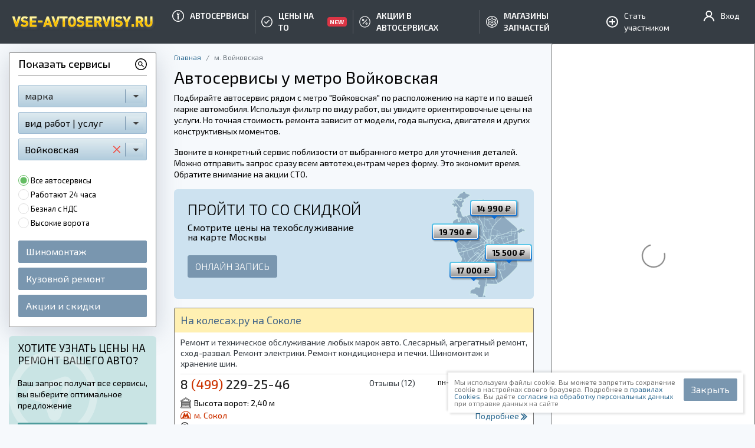

--- FILE ---
content_type: text/html; charset=UTF-8
request_url: https://www.vse-avtoservisy.ru/metro-voykovskaya/
body_size: 76559
content:

<!DOCTYPE html>
<html lang="ru_RU">
<head>
    <link rel="canonical" href="https://www.vse-avtoservisy.ru/metro-voykovskaya/"/>    <meta charset="UTF-8">
    <meta http-equiv="X-UA-Compatible" content="IE=edge">
    <meta name="viewport" content="width=device-width, initial-scale=1">

    
    <meta name="csrf-param" content="_csrf">
<meta name="csrf-token" content="sD2naz1cz5HSPqLDpWfr9lFUa8oPMv3XNkkBYr7DpiCCBPU8WgyO2eIN5LXiUIOfZSAilWFYjIdRCzdbjLTscA==">

    <title>
        Автосервис метро Войковская | Сервисы и СТО по ремонту авто в Москве найдено - 39  техцентров     </title>

    <link rel="preconnect" href="https://fonts.gstatic.com">

    <link rel="shortcut icon" href="/favicon.ico" type="image/x-icon" />
    <link rel="apple-touch-icon" href="/apple-touch-icon.png" />
    <link rel="apple-touch-icon" sizes="57x57" href="/apple-touch-icon-57x57.png" />
    <link rel="apple-touch-icon" sizes="72x72" href="/apple-touch-icon-72x72.png" />
    <link rel="apple-touch-icon" sizes="76x76" href="/apple-touch-icon-76x76.png" />
    <link rel="apple-touch-icon" sizes="114x114" href="/apple-touch-icon-114x114.png" />
    <link rel="apple-touch-icon" sizes="120x120" href="/apple-touch-icon-120x120.png" />
    <link rel="apple-touch-icon" sizes="144x144" href="/apple-touch-icon-144x144.png" />
    <link rel="apple-touch-icon" sizes="152x152" href="/apple-touch-icon-152x152.png" />
    <link rel="apple-touch-icon" sizes="180x180" href="/apple-touch-icon-180x180.png" />

    <meta name="description" content="☎ Ближайшие к станции м. Войковская в Москве проверенные автосервисы и техцентры на карте. Отправьте запрос ✉ на ремонт автомобиля сразу всем сервисам. Описание услуг, цены, схема проезда, режим работы, телефоны, акции и скидки на Vse-Avtoservisy.ru">
<link href="/css/to_img_block.css" rel="stylesheet">
<link href="/css/to-placemark.css" rel="stylesheet">
<link href="/css/request_right_block.css" rel="stylesheet">
<style>.price_warning sup {
    top: 0;
}
.price_warning sup big {
    font-size: 1.5em;
}</style>
<style>@keyframes rotate {
  from {
    transform: rotate(0);
  }
  100% {
    transform: rotate(360deg);
  }
}
.filter {
  margin-bottom: 15px;
  box-shadow: 0 10px 40px rgba(104, 116, 136, 0.3);
}
.filter__title {
  display: flex;
  justify-content: space-between;
  align-items: center;
  font-weight: 500;
  font-family: "Exo 2", "tahoma", -apple-system, BlinkMacSystemFont, "Segoe UI", "Helvetica Neue", Arial, sans-serif;
  text-transform: inherit;
  font-size: 18px;
  line-height: 37px;
  border-bottom: 1px solid #777;
  border-radius: 2px 2px 0 0;
}
.filter__content {
  border-radius: 0 0 2px 2px;
}
.filter__link {
  line-height: 1.1;
  border-radius: 2px;
  border: 1px solid #9ebbd3;
  display: block;
  color: #000;
  padding: 9px 5px 9px 10px;
  font-size: 16px;
  font-weight: 400;
  position: relative;
  background-image: linear-gradient(to top, #b2ccdd, #dfebf0);
  white-space: nowrap;
  overflow: hidden;
  text-overflow: ellipsis;
}
.filter__link:hover {
  text-decoration: none;
  color: inherit !important;
}
.filter__link.disabled {
  opacity: 0.45;
}
.filter__label {
  display: block;
  width: calc(100% - 35px);
  height: 18px;
  overflow: hidden;
  white-space: nowrap;
  text-overflow: ellipsis;
  color: #222;
}
.filter__button {
  position: relative;
}
.filter__button .__openDown svg {
  display: block;
  height: 23px;
}
.filter__button .btn-canceled {
  position: absolute;
  right: 44px;
  width: 25px;
  text-align: center;
  line-height: 11px;
  z-index: 20;
  cursor: pointer;
  top: 50%;
  font-size: 12px;
  transform: translateY(-50%);
  background: transparent;
  text-decoration: none;
}
.filter__button .btn-canceled.red {
  color: #f44336;
  padding: 5px !important;
}
.filter__button .btn-canceled.red:hover {
  font-weight: bold;
}
.filter__select select {
  padding: 0 10px;
  height: 30px;
  line-height: 28px;
  border-color: #9ebbd3;
  background-image: linear-gradient(to top, #B2CCDD, #DFEBF0);
}
.filter__select .js-btn-reset-select {
  display: none;
  position: absolute;
  top: 50%;
  right: 40px;
  z-index: 2;
  transform: translateY(-50%);
  font-size: 12px;
  color: #f44336;
  padding: 5px;
}
.filter__select .js-btn-reset-select:hover {
  color: #ea1c0d;
}

.check_box.__radio {
  font-size: 13px;
  margin-bottom: 5px;
}

.__openDown {
  line-height: inherit;
  right: 5px !important;
  padding-left: 5px;
  border-left: 1px solid #7996af;
  position: absolute;
  top: 50%;
  background: inherit;
  position: absolute;
  top: 50%;
  transform: translate(0, -50%);
  -o-transform: translate(0, -50%);
  -moz-transform: translate(0, -50%);
  -webkit-transform: translate(0, -50%);
}
.__openDown.__shadow {
  box-shadow: -35px 1px 5px -5px #c4d9e5;
}
.__openDown svg {
  vertical-align: middle;
}

.row.filter-row {
  margin-right: -5px;
  margin-left: -5px;
}
.row.filter-row [class*=col] {
  padding-right: 5px;
  padding-left: 5px;
}

@media (max-width: 767px) {
  .filter__button .btn-canceled {
    right: 44px;
  }
}
@media (max-width: 575px) {
  .filter__button a {
    padding: 5px 7px;
  }
  .filter__button .__openDown {
    display: none;
  }
  .filter__button .btn-canceled {
    right: 5px;
  }
  .filter__label {
    width: 100%;
  }
  .filter, .filter__content, .anketaWrap, .request-to-user {
    box-shadow: none;
  }
}
@media (min-width: 1200px) {
  .filter__select {
    width: 218px;
    max-width: 100%;
  }
}

/*# sourceMappingURL=filter.css.map */
</style>
<style>/*!
 * Bootstrap v4.3.1 (https://getbootstrap.com/)
 * Copyright 2011-2019 The Bootstrap Authors
 * Copyright 2011-2019 Twitter, Inc.
 * Licensed under MIT (https://github.com/twbs/bootstrap/blob/master/LICENSE)
 */:root{--blue:#007bff;--indigo:#6610f2;--purple:#6f42c1;--pink:#e83e8c;--red:#dc3545;--orange:#fd7e14;--yellow:#ffc107;--green:#28a745;--teal:#20c997;--cyan:#17a2b8;--white:#fff;--gray:#6c757d;--gray-dark:#343a40;--primary:#007bff;--secondary:#6c757d;--success:#28a745;--info:#17a2b8;--warning:#ffc107;--danger:#dc3545;--light:#f8f9fa;--dark:#343a40;--breakpoint-xs:0;--breakpoint-sm:576px;--breakpoint-md:768px;--breakpoint-lg:992px;--breakpoint-xl:1200px;--font-family-sans-serif:-apple-system,BlinkMacSystemFont,"Segoe UI",Roboto,"Helvetica Neue",Arial,"Noto Sans",sans-serif,"Apple Color Emoji","Segoe UI Emoji","Segoe UI Symbol","Noto Color Emoji";--font-family-monospace:SFMono-Regular,Menlo,Monaco,Consolas,"Liberation Mono","Courier New",monospace}*,::after,::before{box-sizing:border-box}html{font-family:sans-serif;line-height:1.15;-webkit-text-size-adjust:100%;-webkit-tap-highlight-color:transparent}article,aside,figcaption,figure,footer,header,hgroup,main,nav,section{display:block}body{margin:0;font-family:-apple-system,BlinkMacSystemFont,"Segoe UI",Roboto,"Helvetica Neue",Arial,"Noto Sans",sans-serif,"Apple Color Emoji","Segoe UI Emoji","Segoe UI Symbol","Noto Color Emoji";font-size:1rem;font-weight:400;line-height:1.5;color:#212529;text-align:left;background-color:#fff}[tabindex="-1"]:focus{outline:0!important}hr{box-sizing:content-box;height:0;overflow:visible}h1,h2,h3,h4,h5,h6{margin-top:0;margin-bottom:.5rem}p{margin-top:0;margin-bottom:1rem}abbr[data-original-title],abbr[title]{text-decoration:underline;-webkit-text-decoration:underline dotted;text-decoration:underline dotted;cursor:help;border-bottom:0;-webkit-text-decoration-skip-ink:none;text-decoration-skip-ink:none}address{margin-bottom:1rem;font-style:normal;line-height:inherit}dl,ol,ul{margin-top:0;margin-bottom:1rem}ol ol,ol ul,ul ol,ul ul{margin-bottom:0}dt{font-weight:700}dd{margin-bottom:.5rem;margin-left:0}blockquote{margin:0 0 1rem}b,strong{font-weight:bolder}small{font-size:80%}sub,sup{position:relative;font-size:75%;line-height:0;vertical-align:baseline}sub{bottom:-.25em}sup{top:-.5em}a{color:#007bff;text-decoration:none;background-color:transparent}a:hover{color:#0056b3;text-decoration:underline}a:not([href]):not([tabindex]){color:inherit;text-decoration:none}a:not([href]):not([tabindex]):focus,a:not([href]):not([tabindex]):hover{color:inherit;text-decoration:none}a:not([href]):not([tabindex]):focus{outline:0}code,kbd,pre,samp{font-family:SFMono-Regular,Menlo,Monaco,Consolas,"Liberation Mono","Courier New",monospace;font-size:1em}pre{margin-top:0;margin-bottom:1rem;overflow:auto}figure{margin:0 0 1rem}img{vertical-align:middle;border-style:none}svg{overflow:hidden;vertical-align:middle}table{border-collapse:collapse}caption{padding-top:.75rem;padding-bottom:.75rem;color:#6c757d;text-align:left;caption-side:bottom}th{text-align:inherit}label{display:inline-block;margin-bottom:.5rem}button{border-radius:0}button:focus{outline:1px dotted;outline:5px auto -webkit-focus-ring-color}button,input,optgroup,select,textarea{margin:0;font-family:inherit;font-size:inherit;line-height:inherit}button,input{overflow:visible}button,select{text-transform:none}select{word-wrap:normal}[type=button],[type=reset],[type=submit],button{-webkit-appearance:button}[type=button]:not(:disabled),[type=reset]:not(:disabled),[type=submit]:not(:disabled),button:not(:disabled){cursor:pointer}[type=button]::-moz-focus-inner,[type=reset]::-moz-focus-inner,[type=submit]::-moz-focus-inner,button::-moz-focus-inner{padding:0;border-style:none}input[type=checkbox],input[type=radio]{box-sizing:border-box;padding:0}input[type=date],input[type=datetime-local],input[type=month],input[type=time]{-webkit-appearance:listbox}textarea{overflow:auto;resize:vertical}fieldset{min-width:0;padding:0;margin:0;border:0}legend{display:block;width:100%;max-width:100%;padding:0;margin-bottom:.5rem;font-size:1.5rem;line-height:inherit;color:inherit;white-space:normal}progress{vertical-align:baseline}[type=number]::-webkit-inner-spin-button,[type=number]::-webkit-outer-spin-button{height:auto}[type=search]{outline-offset:-2px;-webkit-appearance:none}[type=search]::-webkit-search-decoration{-webkit-appearance:none}::-webkit-file-upload-button{font:inherit;-webkit-appearance:button}output{display:inline-block}summary{display:list-item;cursor:pointer}template{display:none}[hidden]{display:none!important}.h1,.h2,.h3,.h4,.h5,.h6,h1,h2,h3,h4,h5,h6{margin-bottom:.5rem;font-weight:500;line-height:1.2}.h1,h1{font-size:2.5rem}.h2,h2{font-size:2rem}.h3,h3{font-size:1.75rem}.h4,h4{font-size:1.5rem}.h5,h5{font-size:1.25rem}.h6,h6{font-size:1rem}.lead{font-size:1.25rem;font-weight:300}.display-1{font-size:6rem;font-weight:300;line-height:1.2}.display-2{font-size:5.5rem;font-weight:300;line-height:1.2}.display-3{font-size:4.5rem;font-weight:300;line-height:1.2}.display-4{font-size:3.5rem;font-weight:300;line-height:1.2}hr{margin-top:1rem;margin-bottom:1rem;border:0;border-top:1px solid rgba(0,0,0,.1)}.small,small{font-size:80%;font-weight:400}.mark,mark{padding:.2em;background-color:#fcf8e3}.list-unstyled{padding-left:0;list-style:none}.list-inline{padding-left:0;list-style:none}.list-inline-item{display:inline-block}.list-inline-item:not(:last-child){margin-right:.5rem}.initialism{font-size:90%;text-transform:uppercase}.blockquote{margin-bottom:1rem;font-size:1.25rem}.blockquote-footer{display:block;font-size:80%;color:#6c757d}.blockquote-footer::before{content:"\2014\00A0"}.img-fluid{max-width:100%;height:auto}.img-thumbnail{padding:.25rem;background-color:#fff;border:1px solid #dee2e6;border-radius:.25rem;max-width:100%;height:auto}.figure{display:inline-block}.figure-img{margin-bottom:.5rem;line-height:1}.figure-caption{font-size:90%;color:#6c757d}code{font-size:87.5%;color:#e83e8c;word-break:break-word}a>code{color:inherit}kbd{padding:.2rem .4rem;font-size:87.5%;color:#fff;background-color:#212529;border-radius:.2rem}kbd kbd{padding:0;font-size:100%;font-weight:700}pre{display:block;font-size:87.5%;color:#212529}pre code{font-size:inherit;color:inherit;word-break:normal}.pre-scrollable{max-height:340px;overflow-y:scroll}.container{width:100%;padding-right:15px;padding-left:15px;margin-right:auto;margin-left:auto}@media (min-width:576px){.container{max-width:540px}}@media (min-width:768px){.container{max-width:720px}}@media (min-width:992px){.container{max-width:960px}}@media (min-width:1200px){.container{max-width:1140px}}.container-fluid{width:100%;padding-right:15px;padding-left:15px;margin-right:auto;margin-left:auto}.row{display:-ms-flexbox;display:flex;-ms-flex-wrap:wrap;flex-wrap:wrap;margin-right:-15px;margin-left:-15px}.no-gutters{margin-right:0;margin-left:0}.no-gutters>.col,.no-gutters>[class*=col-]{padding-right:0;padding-left:0}.col,.col-1,.col-10,.col-11,.col-12,.col-2,.col-3,.col-4,.col-5,.col-6,.col-7,.col-8,.col-9,.col-auto,.col-lg,.col-lg-1,.col-lg-10,.col-lg-11,.col-lg-12,.col-lg-2,.col-lg-3,.col-lg-4,.col-lg-5,.col-lg-6,.col-lg-7,.col-lg-8,.col-lg-9,.col-lg-auto,.col-md,.col-md-1,.col-md-10,.col-md-11,.col-md-12,.col-md-2,.col-md-3,.col-md-4,.col-md-5,.col-md-6,.col-md-7,.col-md-8,.col-md-9,.col-md-auto,.col-sm,.col-sm-1,.col-sm-10,.col-sm-11,.col-sm-12,.col-sm-2,.col-sm-3,.col-sm-4,.col-sm-5,.col-sm-6,.col-sm-7,.col-sm-8,.col-sm-9,.col-sm-auto,.col-xl,.col-xl-1,.col-xl-10,.col-xl-11,.col-xl-12,.col-xl-2,.col-xl-3,.col-xl-4,.col-xl-5,.col-xl-6,.col-xl-7,.col-xl-8,.col-xl-9,.col-xl-auto{position:relative;width:100%;padding-right:15px;padding-left:15px}.col{-ms-flex-preferred-size:0;flex-basis:0;-ms-flex-positive:1;flex-grow:1;max-width:100%}.col-auto{-ms-flex:0 0 auto;flex:0 0 auto;width:auto;max-width:100%}.col-1{-ms-flex:0 0 8.333333%;flex:0 0 8.333333%;max-width:8.333333%}.col-2{-ms-flex:0 0 16.666667%;flex:0 0 16.666667%;max-width:16.666667%}.col-3{-ms-flex:0 0 25%;flex:0 0 25%;max-width:25%}.col-4{-ms-flex:0 0 33.333333%;flex:0 0 33.333333%;max-width:33.333333%}.col-5{-ms-flex:0 0 41.666667%;flex:0 0 41.666667%;max-width:41.666667%}.col-6{-ms-flex:0 0 50%;flex:0 0 50%;max-width:50%}.col-7{-ms-flex:0 0 58.333333%;flex:0 0 58.333333%;max-width:58.333333%}.col-8{-ms-flex:0 0 66.666667%;flex:0 0 66.666667%;max-width:66.666667%}.col-9{-ms-flex:0 0 75%;flex:0 0 75%;max-width:75%}.col-10{-ms-flex:0 0 83.333333%;flex:0 0 83.333333%;max-width:83.333333%}.col-11{-ms-flex:0 0 91.666667%;flex:0 0 91.666667%;max-width:91.666667%}.col-12{-ms-flex:0 0 100%;flex:0 0 100%;max-width:100%}.order-first{-ms-flex-order:-1;order:-1}.order-last{-ms-flex-order:13;order:13}.order-0{-ms-flex-order:0;order:0}.order-1{-ms-flex-order:1;order:1}.order-2{-ms-flex-order:2;order:2}.order-3{-ms-flex-order:3;order:3}.order-4{-ms-flex-order:4;order:4}.order-5{-ms-flex-order:5;order:5}.order-6{-ms-flex-order:6;order:6}.order-7{-ms-flex-order:7;order:7}.order-8{-ms-flex-order:8;order:8}.order-9{-ms-flex-order:9;order:9}.order-10{-ms-flex-order:10;order:10}.order-11{-ms-flex-order:11;order:11}.order-12{-ms-flex-order:12;order:12}.offset-1{margin-left:8.333333%}.offset-2{margin-left:16.666667%}.offset-3{margin-left:25%}.offset-4{margin-left:33.333333%}.offset-5{margin-left:41.666667%}.offset-6{margin-left:50%}.offset-7{margin-left:58.333333%}.offset-8{margin-left:66.666667%}.offset-9{margin-left:75%}.offset-10{margin-left:83.333333%}.offset-11{margin-left:91.666667%}@media (min-width:576px){.col-sm{-ms-flex-preferred-size:0;flex-basis:0;-ms-flex-positive:1;flex-grow:1;max-width:100%}.col-sm-auto{-ms-flex:0 0 auto;flex:0 0 auto;width:auto;max-width:100%}.col-sm-1{-ms-flex:0 0 8.333333%;flex:0 0 8.333333%;max-width:8.333333%}.col-sm-2{-ms-flex:0 0 16.666667%;flex:0 0 16.666667%;max-width:16.666667%}.col-sm-3{-ms-flex:0 0 25%;flex:0 0 25%;max-width:25%}.col-sm-4{-ms-flex:0 0 33.333333%;flex:0 0 33.333333%;max-width:33.333333%}.col-sm-5{-ms-flex:0 0 41.666667%;flex:0 0 41.666667%;max-width:41.666667%}.col-sm-6{-ms-flex:0 0 50%;flex:0 0 50%;max-width:50%}.col-sm-7{-ms-flex:0 0 58.333333%;flex:0 0 58.333333%;max-width:58.333333%}.col-sm-8{-ms-flex:0 0 66.666667%;flex:0 0 66.666667%;max-width:66.666667%}.col-sm-9{-ms-flex:0 0 75%;flex:0 0 75%;max-width:75%}.col-sm-10{-ms-flex:0 0 83.333333%;flex:0 0 83.333333%;max-width:83.333333%}.col-sm-11{-ms-flex:0 0 91.666667%;flex:0 0 91.666667%;max-width:91.666667%}.col-sm-12{-ms-flex:0 0 100%;flex:0 0 100%;max-width:100%}.order-sm-first{-ms-flex-order:-1;order:-1}.order-sm-last{-ms-flex-order:13;order:13}.order-sm-0{-ms-flex-order:0;order:0}.order-sm-1{-ms-flex-order:1;order:1}.order-sm-2{-ms-flex-order:2;order:2}.order-sm-3{-ms-flex-order:3;order:3}.order-sm-4{-ms-flex-order:4;order:4}.order-sm-5{-ms-flex-order:5;order:5}.order-sm-6{-ms-flex-order:6;order:6}.order-sm-7{-ms-flex-order:7;order:7}.order-sm-8{-ms-flex-order:8;order:8}.order-sm-9{-ms-flex-order:9;order:9}.order-sm-10{-ms-flex-order:10;order:10}.order-sm-11{-ms-flex-order:11;order:11}.order-sm-12{-ms-flex-order:12;order:12}.offset-sm-0{margin-left:0}.offset-sm-1{margin-left:8.333333%}.offset-sm-2{margin-left:16.666667%}.offset-sm-3{margin-left:25%}.offset-sm-4{margin-left:33.333333%}.offset-sm-5{margin-left:41.666667%}.offset-sm-6{margin-left:50%}.offset-sm-7{margin-left:58.333333%}.offset-sm-8{margin-left:66.666667%}.offset-sm-9{margin-left:75%}.offset-sm-10{margin-left:83.333333%}.offset-sm-11{margin-left:91.666667%}}@media (min-width:768px){.col-md{-ms-flex-preferred-size:0;flex-basis:0;-ms-flex-positive:1;flex-grow:1;max-width:100%}.col-md-auto{-ms-flex:0 0 auto;flex:0 0 auto;width:auto;max-width:100%}.col-md-1{-ms-flex:0 0 8.333333%;flex:0 0 8.333333%;max-width:8.333333%}.col-md-2{-ms-flex:0 0 16.666667%;flex:0 0 16.666667%;max-width:16.666667%}.col-md-3{-ms-flex:0 0 25%;flex:0 0 25%;max-width:25%}.col-md-4{-ms-flex:0 0 33.333333%;flex:0 0 33.333333%;max-width:33.333333%}.col-md-5{-ms-flex:0 0 41.666667%;flex:0 0 41.666667%;max-width:41.666667%}.col-md-6{-ms-flex:0 0 50%;flex:0 0 50%;max-width:50%}.col-md-7{-ms-flex:0 0 58.333333%;flex:0 0 58.333333%;max-width:58.333333%}.col-md-8{-ms-flex:0 0 66.666667%;flex:0 0 66.666667%;max-width:66.666667%}.col-md-9{-ms-flex:0 0 75%;flex:0 0 75%;max-width:75%}.col-md-10{-ms-flex:0 0 83.333333%;flex:0 0 83.333333%;max-width:83.333333%}.col-md-11{-ms-flex:0 0 91.666667%;flex:0 0 91.666667%;max-width:91.666667%}.col-md-12{-ms-flex:0 0 100%;flex:0 0 100%;max-width:100%}.order-md-first{-ms-flex-order:-1;order:-1}.order-md-last{-ms-flex-order:13;order:13}.order-md-0{-ms-flex-order:0;order:0}.order-md-1{-ms-flex-order:1;order:1}.order-md-2{-ms-flex-order:2;order:2}.order-md-3{-ms-flex-order:3;order:3}.order-md-4{-ms-flex-order:4;order:4}.order-md-5{-ms-flex-order:5;order:5}.order-md-6{-ms-flex-order:6;order:6}.order-md-7{-ms-flex-order:7;order:7}.order-md-8{-ms-flex-order:8;order:8}.order-md-9{-ms-flex-order:9;order:9}.order-md-10{-ms-flex-order:10;order:10}.order-md-11{-ms-flex-order:11;order:11}.order-md-12{-ms-flex-order:12;order:12}.offset-md-0{margin-left:0}.offset-md-1{margin-left:8.333333%}.offset-md-2{margin-left:16.666667%}.offset-md-3{margin-left:25%}.offset-md-4{margin-left:33.333333%}.offset-md-5{margin-left:41.666667%}.offset-md-6{margin-left:50%}.offset-md-7{margin-left:58.333333%}.offset-md-8{margin-left:66.666667%}.offset-md-9{margin-left:75%}.offset-md-10{margin-left:83.333333%}.offset-md-11{margin-left:91.666667%}}@media (min-width:992px){.col-lg{-ms-flex-preferred-size:0;flex-basis:0;-ms-flex-positive:1;flex-grow:1;max-width:100%}.col-lg-auto{-ms-flex:0 0 auto;flex:0 0 auto;width:auto;max-width:100%}.col-lg-1{-ms-flex:0 0 8.333333%;flex:0 0 8.333333%;max-width:8.333333%}.col-lg-2{-ms-flex:0 0 16.666667%;flex:0 0 16.666667%;max-width:16.666667%}.col-lg-3{-ms-flex:0 0 25%;flex:0 0 25%;max-width:25%}.col-lg-4{-ms-flex:0 0 33.333333%;flex:0 0 33.333333%;max-width:33.333333%}.col-lg-5{-ms-flex:0 0 41.666667%;flex:0 0 41.666667%;max-width:41.666667%}.col-lg-6{-ms-flex:0 0 50%;flex:0 0 50%;max-width:50%}.col-lg-7{-ms-flex:0 0 58.333333%;flex:0 0 58.333333%;max-width:58.333333%}.col-lg-8{-ms-flex:0 0 66.666667%;flex:0 0 66.666667%;max-width:66.666667%}.col-lg-9{-ms-flex:0 0 75%;flex:0 0 75%;max-width:75%}.col-lg-10{-ms-flex:0 0 83.333333%;flex:0 0 83.333333%;max-width:83.333333%}.col-lg-11{-ms-flex:0 0 91.666667%;flex:0 0 91.666667%;max-width:91.666667%}.col-lg-12{-ms-flex:0 0 100%;flex:0 0 100%;max-width:100%}.order-lg-first{-ms-flex-order:-1;order:-1}.order-lg-last{-ms-flex-order:13;order:13}.order-lg-0{-ms-flex-order:0;order:0}.order-lg-1{-ms-flex-order:1;order:1}.order-lg-2{-ms-flex-order:2;order:2}.order-lg-3{-ms-flex-order:3;order:3}.order-lg-4{-ms-flex-order:4;order:4}.order-lg-5{-ms-flex-order:5;order:5}.order-lg-6{-ms-flex-order:6;order:6}.order-lg-7{-ms-flex-order:7;order:7}.order-lg-8{-ms-flex-order:8;order:8}.order-lg-9{-ms-flex-order:9;order:9}.order-lg-10{-ms-flex-order:10;order:10}.order-lg-11{-ms-flex-order:11;order:11}.order-lg-12{-ms-flex-order:12;order:12}.offset-lg-0{margin-left:0}.offset-lg-1{margin-left:8.333333%}.offset-lg-2{margin-left:16.666667%}.offset-lg-3{margin-left:25%}.offset-lg-4{margin-left:33.333333%}.offset-lg-5{margin-left:41.666667%}.offset-lg-6{margin-left:50%}.offset-lg-7{margin-left:58.333333%}.offset-lg-8{margin-left:66.666667%}.offset-lg-9{margin-left:75%}.offset-lg-10{margin-left:83.333333%}.offset-lg-11{margin-left:91.666667%}}@media (min-width:1200px){.col-xl{-ms-flex-preferred-size:0;flex-basis:0;-ms-flex-positive:1;flex-grow:1;max-width:100%}.col-xl-auto{-ms-flex:0 0 auto;flex:0 0 auto;width:auto;max-width:100%}.col-xl-1{-ms-flex:0 0 8.333333%;flex:0 0 8.333333%;max-width:8.333333%}.col-xl-2{-ms-flex:0 0 16.666667%;flex:0 0 16.666667%;max-width:16.666667%}.col-xl-3{-ms-flex:0 0 25%;flex:0 0 25%;max-width:25%}.col-xl-4{-ms-flex:0 0 33.333333%;flex:0 0 33.333333%;max-width:33.333333%}.col-xl-5{-ms-flex:0 0 41.666667%;flex:0 0 41.666667%;max-width:41.666667%}.col-xl-6{-ms-flex:0 0 50%;flex:0 0 50%;max-width:50%}.col-xl-7{-ms-flex:0 0 58.333333%;flex:0 0 58.333333%;max-width:58.333333%}.col-xl-8{-ms-flex:0 0 66.666667%;flex:0 0 66.666667%;max-width:66.666667%}.col-xl-9{-ms-flex:0 0 75%;flex:0 0 75%;max-width:75%}.col-xl-10{-ms-flex:0 0 83.333333%;flex:0 0 83.333333%;max-width:83.333333%}.col-xl-11{-ms-flex:0 0 91.666667%;flex:0 0 91.666667%;max-width:91.666667%}.col-xl-12{-ms-flex:0 0 100%;flex:0 0 100%;max-width:100%}.order-xl-first{-ms-flex-order:-1;order:-1}.order-xl-last{-ms-flex-order:13;order:13}.order-xl-0{-ms-flex-order:0;order:0}.order-xl-1{-ms-flex-order:1;order:1}.order-xl-2{-ms-flex-order:2;order:2}.order-xl-3{-ms-flex-order:3;order:3}.order-xl-4{-ms-flex-order:4;order:4}.order-xl-5{-ms-flex-order:5;order:5}.order-xl-6{-ms-flex-order:6;order:6}.order-xl-7{-ms-flex-order:7;order:7}.order-xl-8{-ms-flex-order:8;order:8}.order-xl-9{-ms-flex-order:9;order:9}.order-xl-10{-ms-flex-order:10;order:10}.order-xl-11{-ms-flex-order:11;order:11}.order-xl-12{-ms-flex-order:12;order:12}.offset-xl-0{margin-left:0}.offset-xl-1{margin-left:8.333333%}.offset-xl-2{margin-left:16.666667%}.offset-xl-3{margin-left:25%}.offset-xl-4{margin-left:33.333333%}.offset-xl-5{margin-left:41.666667%}.offset-xl-6{margin-left:50%}.offset-xl-7{margin-left:58.333333%}.offset-xl-8{margin-left:66.666667%}.offset-xl-9{margin-left:75%}.offset-xl-10{margin-left:83.333333%}.offset-xl-11{margin-left:91.666667%}}.table{width:100%;margin-bottom:1rem;color:#212529}.table td,.table th{padding:.75rem;vertical-align:top;border-top:1px solid #dee2e6}.table thead th{vertical-align:bottom;border-bottom:2px solid #dee2e6}.table tbody+tbody{border-top:2px solid #dee2e6}.table-sm td,.table-sm th{padding:.3rem}.table-bordered{border:1px solid #dee2e6}.table-bordered td,.table-bordered th{border:1px solid #dee2e6}.table-bordered thead td,.table-bordered thead th{border-bottom-width:2px}.table-borderless tbody+tbody,.table-borderless td,.table-borderless th,.table-borderless thead th{border:0}.table-striped tbody tr:nth-of-type(odd){background-color:rgba(0,0,0,.05)}.table-hover tbody tr:hover{color:#212529;background-color:rgba(0,0,0,.075)}.table-primary,.table-primary>td,.table-primary>th{background-color:#b8daff}.table-primary tbody+tbody,.table-primary td,.table-primary th,.table-primary thead th{border-color:#7abaff}.table-hover .table-primary:hover{background-color:#9fcdff}.table-hover .table-primary:hover>td,.table-hover .table-primary:hover>th{background-color:#9fcdff}.table-secondary,.table-secondary>td,.table-secondary>th{background-color:#d6d8db}.table-secondary tbody+tbody,.table-secondary td,.table-secondary th,.table-secondary thead th{border-color:#b3b7bb}.table-hover .table-secondary:hover{background-color:#c8cbcf}.table-hover .table-secondary:hover>td,.table-hover .table-secondary:hover>th{background-color:#c8cbcf}.table-success,.table-success>td,.table-success>th{background-color:#c3e6cb}.table-success tbody+tbody,.table-success td,.table-success th,.table-success thead th{border-color:#8fd19e}.table-hover .table-success:hover{background-color:#b1dfbb}.table-hover .table-success:hover>td,.table-hover .table-success:hover>th{background-color:#b1dfbb}.table-info,.table-info>td,.table-info>th{background-color:#bee5eb}.table-info tbody+tbody,.table-info td,.table-info th,.table-info thead th{border-color:#86cfda}.table-hover .table-info:hover{background-color:#abdde5}.table-hover .table-info:hover>td,.table-hover .table-info:hover>th{background-color:#abdde5}.table-warning,.table-warning>td,.table-warning>th{background-color:#ffeeba}.table-warning tbody+tbody,.table-warning td,.table-warning th,.table-warning thead th{border-color:#ffdf7e}.table-hover .table-warning:hover{background-color:#ffe8a1}.table-hover .table-warning:hover>td,.table-hover .table-warning:hover>th{background-color:#ffe8a1}.table-danger,.table-danger>td,.table-danger>th{background-color:#f5c6cb}.table-danger tbody+tbody,.table-danger td,.table-danger th,.table-danger thead th{border-color:#ed969e}.table-hover .table-danger:hover{background-color:#f1b0b7}.table-hover .table-danger:hover>td,.table-hover .table-danger:hover>th{background-color:#f1b0b7}.table-light,.table-light>td,.table-light>th{background-color:#fdfdfe}.table-light tbody+tbody,.table-light td,.table-light th,.table-light thead th{border-color:#fbfcfc}.table-hover .table-light:hover{background-color:#ececf6}.table-hover .table-light:hover>td,.table-hover .table-light:hover>th{background-color:#ececf6}.table-dark,.table-dark>td,.table-dark>th{background-color:#c6c8ca}.table-dark tbody+tbody,.table-dark td,.table-dark th,.table-dark thead th{border-color:#95999c}.table-hover .table-dark:hover{background-color:#b9bbbe}.table-hover .table-dark:hover>td,.table-hover .table-dark:hover>th{background-color:#b9bbbe}.table-active,.table-active>td,.table-active>th{background-color:rgba(0,0,0,.075)}.table-hover .table-active:hover{background-color:rgba(0,0,0,.075)}.table-hover .table-active:hover>td,.table-hover .table-active:hover>th{background-color:rgba(0,0,0,.075)}.table .thead-dark th{color:#fff;background-color:#343a40;border-color:#454d55}.table .thead-light th{color:#495057;background-color:#e9ecef;border-color:#dee2e6}.table-dark{color:#fff;background-color:#343a40}.table-dark td,.table-dark th,.table-dark thead th{border-color:#454d55}.table-dark.table-bordered{border:0}.table-dark.table-striped tbody tr:nth-of-type(odd){background-color:rgba(255,255,255,.05)}.table-dark.table-hover tbody tr:hover{color:#fff;background-color:rgba(255,255,255,.075)}@media (max-width:575.98px){.table-responsive-sm{display:block;width:100%;overflow-x:auto;-webkit-overflow-scrolling:touch}.table-responsive-sm>.table-bordered{border:0}}@media (max-width:767.98px){.table-responsive-md{display:block;width:100%;overflow-x:auto;-webkit-overflow-scrolling:touch}.table-responsive-md>.table-bordered{border:0}}@media (max-width:991.98px){.table-responsive-lg{display:block;width:100%;overflow-x:auto;-webkit-overflow-scrolling:touch}.table-responsive-lg>.table-bordered{border:0}}@media (max-width:1199.98px){.table-responsive-xl{display:block;width:100%;overflow-x:auto;-webkit-overflow-scrolling:touch}.table-responsive-xl>.table-bordered{border:0}}.table-responsive{display:block;width:100%;overflow-x:auto;-webkit-overflow-scrolling:touch}.table-responsive>.table-bordered{border:0}.form-control{display:block;width:100%;height:calc(1.5em + .75rem + 2px);padding:.375rem .75rem;font-size:1rem;font-weight:400;line-height:1.5;color:#495057;background-color:#fff;background-clip:padding-box;border:1px solid #ced4da;border-radius:.25rem;transition:border-color .15s ease-in-out,box-shadow .15s ease-in-out}@media (prefers-reduced-motion:reduce){.form-control{transition:none}}.form-control::-ms-expand{background-color:transparent;border:0}.form-control:focus{color:#495057;background-color:#fff;border-color:#80bdff;outline:0;box-shadow:0 0 0 .2rem rgba(0,123,255,.25)}.form-control::-webkit-input-placeholder{color:#6c757d;opacity:1}.form-control::-moz-placeholder{color:#6c757d;opacity:1}.form-control:-ms-input-placeholder{color:#6c757d;opacity:1}.form-control::-ms-input-placeholder{color:#6c757d;opacity:1}.form-control::placeholder{color:#6c757d;opacity:1}.form-control:disabled,.form-control[readonly]{background-color:#e9ecef;opacity:1}select.form-control:focus::-ms-value{color:#495057;background-color:#fff}.form-control-file,.form-control-range{display:block;width:100%}.col-form-label{padding-top:calc(.375rem + 1px);padding-bottom:calc(.375rem + 1px);margin-bottom:0;font-size:inherit;line-height:1.5}.col-form-label-lg{padding-top:calc(.5rem + 1px);padding-bottom:calc(.5rem + 1px);font-size:1.25rem;line-height:1.5}.col-form-label-sm{padding-top:calc(.25rem + 1px);padding-bottom:calc(.25rem + 1px);font-size:.875rem;line-height:1.5}.form-control-plaintext{display:block;width:100%;padding-top:.375rem;padding-bottom:.375rem;margin-bottom:0;line-height:1.5;color:#212529;background-color:transparent;border:solid transparent;border-width:1px 0}.form-control-plaintext.form-control-lg,.form-control-plaintext.form-control-sm{padding-right:0;padding-left:0}.form-control-sm{height:calc(1.5em + .5rem + 2px);padding:.25rem .5rem;font-size:.875rem;line-height:1.5;border-radius:.2rem}.form-control-lg{height:calc(1.5em + 1rem + 2px);padding:.5rem 1rem;font-size:1.25rem;line-height:1.5;border-radius:.3rem}select.form-control[multiple],select.form-control[size]{height:auto}textarea.form-control{height:auto}.form-group{margin-bottom:1rem}.form-text{display:block;margin-top:.25rem}.form-row{display:-ms-flexbox;display:flex;-ms-flex-wrap:wrap;flex-wrap:wrap;margin-right:-5px;margin-left:-5px}.form-row>.col,.form-row>[class*=col-]{padding-right:5px;padding-left:5px}.form-check{position:relative;display:block;padding-left:1.25rem}.form-check-input{position:absolute;margin-top:.3rem;margin-left:-1.25rem}.form-check-input:disabled~.form-check-label{color:#6c757d}.form-check-label{margin-bottom:0}.form-check-inline{display:-ms-inline-flexbox;display:inline-flex;-ms-flex-align:center;align-items:center;padding-left:0;margin-right:.75rem}.form-check-inline .form-check-input{position:static;margin-top:0;margin-right:.3125rem;margin-left:0}.valid-feedback{display:none;width:100%;margin-top:.25rem;font-size:80%;color:#28a745}.valid-tooltip{position:absolute;top:100%;z-index:5;display:none;max-width:100%;padding:.25rem .5rem;margin-top:.1rem;font-size:.875rem;line-height:1.5;color:#fff;background-color:rgba(40,167,69,.9);border-radius:.25rem}.form-control.is-valid,.was-validated .form-control:valid{border-color:#28a745;padding-right:calc(1.5em + .75rem);background-image:url("data:image/svg+xml,%3csvg xmlns='http://www.w3.org/2000/svg' viewBox='0 0 8 8'%3e%3cpath fill='%2328a745' d='M2.3 6.73L.6 4.53c-.4-1.04.46-1.4 1.1-.8l1.1 1.4 3.4-3.8c.6-.63 1.6-.27 1.2.7l-4 4.6c-.43.5-.8.4-1.1.1z'/%3e%3c/svg%3e");background-repeat:no-repeat;background-position:center right calc(.375em + .1875rem);background-size:calc(.75em + .375rem) calc(.75em + .375rem)}.form-control.is-valid:focus,.was-validated .form-control:valid:focus{border-color:#28a745;box-shadow:0 0 0 .2rem rgba(40,167,69,.25)}.form-control.is-valid~.valid-feedback,.form-control.is-valid~.valid-tooltip,.was-validated .form-control:valid~.valid-feedback,.was-validated .form-control:valid~.valid-tooltip{display:block}.was-validated textarea.form-control:valid,textarea.form-control.is-valid{padding-right:calc(1.5em + .75rem);background-position:top calc(.375em + .1875rem) right calc(.375em + .1875rem)}.custom-select.is-valid,.was-validated .custom-select:valid{border-color:#28a745;padding-right:calc((1em + .75rem) * 3 / 4 + 1.75rem);background:url("data:image/svg+xml,%3csvg xmlns='http://www.w3.org/2000/svg' viewBox='0 0 4 5'%3e%3cpath fill='%23343a40' d='M2 0L0 2h4zm0 5L0 3h4z'/%3e%3c/svg%3e") no-repeat right .75rem center/8px 10px,url("data:image/svg+xml,%3csvg xmlns='http://www.w3.org/2000/svg' viewBox='0 0 8 8'%3e%3cpath fill='%2328a745' d='M2.3 6.73L.6 4.53c-.4-1.04.46-1.4 1.1-.8l1.1 1.4 3.4-3.8c.6-.63 1.6-.27 1.2.7l-4 4.6c-.43.5-.8.4-1.1.1z'/%3e%3c/svg%3e") #fff no-repeat center right 1.75rem/calc(.75em + .375rem) calc(.75em + .375rem)}.custom-select.is-valid:focus,.was-validated .custom-select:valid:focus{border-color:#28a745;box-shadow:0 0 0 .2rem rgba(40,167,69,.25)}.custom-select.is-valid~.valid-feedback,.custom-select.is-valid~.valid-tooltip,.was-validated .custom-select:valid~.valid-feedback,.was-validated .custom-select:valid~.valid-tooltip{display:block}.form-control-file.is-valid~.valid-feedback,.form-control-file.is-valid~.valid-tooltip,.was-validated .form-control-file:valid~.valid-feedback,.was-validated .form-control-file:valid~.valid-tooltip{display:block}.form-check-input.is-valid~.form-check-label,.was-validated .form-check-input:valid~.form-check-label{color:#28a745}.form-check-input.is-valid~.valid-feedback,.form-check-input.is-valid~.valid-tooltip,.was-validated .form-check-input:valid~.valid-feedback,.was-validated .form-check-input:valid~.valid-tooltip{display:block}.custom-control-input.is-valid~.custom-control-label,.was-validated .custom-control-input:valid~.custom-control-label{color:#28a745}.custom-control-input.is-valid~.custom-control-label::before,.was-validated .custom-control-input:valid~.custom-control-label::before{border-color:#28a745}.custom-control-input.is-valid~.valid-feedback,.custom-control-input.is-valid~.valid-tooltip,.was-validated .custom-control-input:valid~.valid-feedback,.was-validated .custom-control-input:valid~.valid-tooltip{display:block}.custom-control-input.is-valid:checked~.custom-control-label::before,.was-validated .custom-control-input:valid:checked~.custom-control-label::before{border-color:#34ce57;background-color:#34ce57}.custom-control-input.is-valid:focus~.custom-control-label::before,.was-validated .custom-control-input:valid:focus~.custom-control-label::before{box-shadow:0 0 0 .2rem rgba(40,167,69,.25)}.custom-control-input.is-valid:focus:not(:checked)~.custom-control-label::before,.was-validated .custom-control-input:valid:focus:not(:checked)~.custom-control-label::before{border-color:#28a745}.custom-file-input.is-valid~.custom-file-label,.was-validated .custom-file-input:valid~.custom-file-label{border-color:#28a745}.custom-file-input.is-valid~.valid-feedback,.custom-file-input.is-valid~.valid-tooltip,.was-validated .custom-file-input:valid~.valid-feedback,.was-validated .custom-file-input:valid~.valid-tooltip{display:block}.custom-file-input.is-valid:focus~.custom-file-label,.was-validated .custom-file-input:valid:focus~.custom-file-label{border-color:#28a745;box-shadow:0 0 0 .2rem rgba(40,167,69,.25)}.invalid-feedback{display:none;width:100%;margin-top:.25rem;font-size:80%;color:#dc3545}.invalid-tooltip{position:absolute;top:100%;z-index:5;display:none;max-width:100%;padding:.25rem .5rem;margin-top:.1rem;font-size:.875rem;line-height:1.5;color:#fff;background-color:rgba(220,53,69,.9);border-radius:.25rem}.form-control.is-invalid,.was-validated .form-control:invalid{border-color:#dc3545;padding-right:calc(1.5em + .75rem);background-image:url("data:image/svg+xml,%3csvg xmlns='http://www.w3.org/2000/svg' fill='%23dc3545' viewBox='-2 -2 7 7'%3e%3cpath stroke='%23dc3545' d='M0 0l3 3m0-3L0 3'/%3e%3ccircle r='.5'/%3e%3ccircle cx='3' r='.5'/%3e%3ccircle cy='3' r='.5'/%3e%3ccircle cx='3' cy='3' r='.5'/%3e%3c/svg%3E");background-repeat:no-repeat;background-position:center right calc(.375em + .1875rem);background-size:calc(.75em + .375rem) calc(.75em + .375rem)}.form-control.is-invalid:focus,.was-validated .form-control:invalid:focus{border-color:#dc3545;box-shadow:0 0 0 .2rem rgba(220,53,69,.25)}.form-control.is-invalid~.invalid-feedback,.form-control.is-invalid~.invalid-tooltip,.was-validated .form-control:invalid~.invalid-feedback,.was-validated .form-control:invalid~.invalid-tooltip{display:block}.was-validated textarea.form-control:invalid,textarea.form-control.is-invalid{padding-right:calc(1.5em + .75rem);background-position:top calc(.375em + .1875rem) right calc(.375em + .1875rem)}.custom-select.is-invalid,.was-validated .custom-select:invalid{border-color:#dc3545;padding-right:calc((1em + .75rem) * 3 / 4 + 1.75rem);background:url("data:image/svg+xml,%3csvg xmlns='http://www.w3.org/2000/svg' viewBox='0 0 4 5'%3e%3cpath fill='%23343a40' d='M2 0L0 2h4zm0 5L0 3h4z'/%3e%3c/svg%3e") no-repeat right .75rem center/8px 10px,url("data:image/svg+xml,%3csvg xmlns='http://www.w3.org/2000/svg' fill='%23dc3545' viewBox='-2 -2 7 7'%3e%3cpath stroke='%23dc3545' d='M0 0l3 3m0-3L0 3'/%3e%3ccircle r='.5'/%3e%3ccircle cx='3' r='.5'/%3e%3ccircle cy='3' r='.5'/%3e%3ccircle cx='3' cy='3' r='.5'/%3e%3c/svg%3E") #fff no-repeat center right 1.75rem/calc(.75em + .375rem) calc(.75em + .375rem)}.custom-select.is-invalid:focus,.was-validated .custom-select:invalid:focus{border-color:#dc3545;box-shadow:0 0 0 .2rem rgba(220,53,69,.25)}.custom-select.is-invalid~.invalid-feedback,.custom-select.is-invalid~.invalid-tooltip,.was-validated .custom-select:invalid~.invalid-feedback,.was-validated .custom-select:invalid~.invalid-tooltip{display:block}.form-control-file.is-invalid~.invalid-feedback,.form-control-file.is-invalid~.invalid-tooltip,.was-validated .form-control-file:invalid~.invalid-feedback,.was-validated .form-control-file:invalid~.invalid-tooltip{display:block}.form-check-input.is-invalid~.form-check-label,.was-validated .form-check-input:invalid~.form-check-label{color:#dc3545}.form-check-input.is-invalid~.invalid-feedback,.form-check-input.is-invalid~.invalid-tooltip,.was-validated .form-check-input:invalid~.invalid-feedback,.was-validated .form-check-input:invalid~.invalid-tooltip{display:block}.custom-control-input.is-invalid~.custom-control-label,.was-validated .custom-control-input:invalid~.custom-control-label{color:#dc3545}.custom-control-input.is-invalid~.custom-control-label::before,.was-validated .custom-control-input:invalid~.custom-control-label::before{border-color:#dc3545}.custom-control-input.is-invalid~.invalid-feedback,.custom-control-input.is-invalid~.invalid-tooltip,.was-validated .custom-control-input:invalid~.invalid-feedback,.was-validated .custom-control-input:invalid~.invalid-tooltip{display:block}.custom-control-input.is-invalid:checked~.custom-control-label::before,.was-validated .custom-control-input:invalid:checked~.custom-control-label::before{border-color:#e4606d;background-color:#e4606d}.custom-control-input.is-invalid:focus~.custom-control-label::before,.was-validated .custom-control-input:invalid:focus~.custom-control-label::before{box-shadow:0 0 0 .2rem rgba(220,53,69,.25)}.custom-control-input.is-invalid:focus:not(:checked)~.custom-control-label::before,.was-validated .custom-control-input:invalid:focus:not(:checked)~.custom-control-label::before{border-color:#dc3545}.custom-file-input.is-invalid~.custom-file-label,.was-validated .custom-file-input:invalid~.custom-file-label{border-color:#dc3545}.custom-file-input.is-invalid~.invalid-feedback,.custom-file-input.is-invalid~.invalid-tooltip,.was-validated .custom-file-input:invalid~.invalid-feedback,.was-validated .custom-file-input:invalid~.invalid-tooltip{display:block}.custom-file-input.is-invalid:focus~.custom-file-label,.was-validated .custom-file-input:invalid:focus~.custom-file-label{border-color:#dc3545;box-shadow:0 0 0 .2rem rgba(220,53,69,.25)}.form-inline{display:-ms-flexbox;display:flex;-ms-flex-flow:row wrap;flex-flow:row wrap;-ms-flex-align:center;align-items:center}.form-inline .form-check{width:100%}@media (min-width:576px){.form-inline label{display:-ms-flexbox;display:flex;-ms-flex-align:center;align-items:center;-ms-flex-pack:center;justify-content:center;margin-bottom:0}.form-inline .form-group{display:-ms-flexbox;display:flex;-ms-flex:0 0 auto;flex:0 0 auto;-ms-flex-flow:row wrap;flex-flow:row wrap;-ms-flex-align:center;align-items:center;margin-bottom:0}.form-inline .form-control{display:inline-block;width:auto;vertical-align:middle}.form-inline .form-control-plaintext{display:inline-block}.form-inline .custom-select,.form-inline .input-group{width:auto}.form-inline .form-check{display:-ms-flexbox;display:flex;-ms-flex-align:center;align-items:center;-ms-flex-pack:center;justify-content:center;width:auto;padding-left:0}.form-inline .form-check-input{position:relative;-ms-flex-negative:0;flex-shrink:0;margin-top:0;margin-right:.25rem;margin-left:0}.form-inline .custom-control{-ms-flex-align:center;align-items:center;-ms-flex-pack:center;justify-content:center}.form-inline .custom-control-label{margin-bottom:0}}.btn{display:inline-block;font-weight:400;color:#212529;text-align:center;vertical-align:middle;-webkit-user-select:none;-moz-user-select:none;-ms-user-select:none;user-select:none;background-color:transparent;border:1px solid transparent;padding:.375rem .75rem;font-size:1rem;line-height:1.5;border-radius:.25rem;transition:color .15s ease-in-out,background-color .15s ease-in-out,border-color .15s ease-in-out,box-shadow .15s ease-in-out}@media (prefers-reduced-motion:reduce){.btn{transition:none}}.btn:hover{color:#212529;text-decoration:none}.btn.focus,.btn:focus{outline:0;box-shadow:0 0 0 .2rem rgba(0,123,255,.25)}.btn.disabled,.btn:disabled{opacity:.65}a.btn.disabled,fieldset:disabled a.btn{pointer-events:none}.btn-primary{color:#fff;background-color:#007bff;border-color:#007bff}.btn-primary:hover{color:#fff;background-color:#0069d9;border-color:#0062cc}.btn-primary.focus,.btn-primary:focus{box-shadow:0 0 0 .2rem rgba(38,143,255,.5)}.btn-primary.disabled,.btn-primary:disabled{color:#fff;background-color:#007bff;border-color:#007bff}.btn-primary:not(:disabled):not(.disabled).active,.btn-primary:not(:disabled):not(.disabled):active,.show>.btn-primary.dropdown-toggle{color:#fff;background-color:#0062cc;border-color:#005cbf}.btn-primary:not(:disabled):not(.disabled).active:focus,.btn-primary:not(:disabled):not(.disabled):active:focus,.show>.btn-primary.dropdown-toggle:focus{box-shadow:0 0 0 .2rem rgba(38,143,255,.5)}.btn-secondary{color:#fff;background-color:#6c757d;border-color:#6c757d}.btn-secondary:hover{color:#fff;background-color:#5a6268;border-color:#545b62}.btn-secondary.focus,.btn-secondary:focus{box-shadow:0 0 0 .2rem rgba(130,138,145,.5)}.btn-secondary.disabled,.btn-secondary:disabled{color:#fff;background-color:#6c757d;border-color:#6c757d}.btn-secondary:not(:disabled):not(.disabled).active,.btn-secondary:not(:disabled):not(.disabled):active,.show>.btn-secondary.dropdown-toggle{color:#fff;background-color:#545b62;border-color:#4e555b}.btn-secondary:not(:disabled):not(.disabled).active:focus,.btn-secondary:not(:disabled):not(.disabled):active:focus,.show>.btn-secondary.dropdown-toggle:focus{box-shadow:0 0 0 .2rem rgba(130,138,145,.5)}.btn-success{color:#fff;background-color:#28a745;border-color:#28a745}.btn-success:hover{color:#fff;background-color:#218838;border-color:#1e7e34}.btn-success.focus,.btn-success:focus{box-shadow:0 0 0 .2rem rgba(72,180,97,.5)}.btn-success.disabled,.btn-success:disabled{color:#fff;background-color:#28a745;border-color:#28a745}.btn-success:not(:disabled):not(.disabled).active,.btn-success:not(:disabled):not(.disabled):active,.show>.btn-success.dropdown-toggle{color:#fff;background-color:#1e7e34;border-color:#1c7430}.btn-success:not(:disabled):not(.disabled).active:focus,.btn-success:not(:disabled):not(.disabled):active:focus,.show>.btn-success.dropdown-toggle:focus{box-shadow:0 0 0 .2rem rgba(72,180,97,.5)}.btn-info{color:#fff;background-color:#17a2b8;border-color:#17a2b8}.btn-info:hover{color:#fff;background-color:#138496;border-color:#117a8b}.btn-info.focus,.btn-info:focus{box-shadow:0 0 0 .2rem rgba(58,176,195,.5)}.btn-info.disabled,.btn-info:disabled{color:#fff;background-color:#17a2b8;border-color:#17a2b8}.btn-info:not(:disabled):not(.disabled).active,.btn-info:not(:disabled):not(.disabled):active,.show>.btn-info.dropdown-toggle{color:#fff;background-color:#117a8b;border-color:#10707f}.btn-info:not(:disabled):not(.disabled).active:focus,.btn-info:not(:disabled):not(.disabled):active:focus,.show>.btn-info.dropdown-toggle:focus{box-shadow:0 0 0 .2rem rgba(58,176,195,.5)}.btn-warning{color:#212529;background-color:#ffc107;border-color:#ffc107}.btn-warning:hover{color:#212529;background-color:#e0a800;border-color:#d39e00}.btn-warning.focus,.btn-warning:focus{box-shadow:0 0 0 .2rem rgba(222,170,12,.5)}.btn-warning.disabled,.btn-warning:disabled{color:#212529;background-color:#ffc107;border-color:#ffc107}.btn-warning:not(:disabled):not(.disabled).active,.btn-warning:not(:disabled):not(.disabled):active,.show>.btn-warning.dropdown-toggle{color:#212529;background-color:#d39e00;border-color:#c69500}.btn-warning:not(:disabled):not(.disabled).active:focus,.btn-warning:not(:disabled):not(.disabled):active:focus,.show>.btn-warning.dropdown-toggle:focus{box-shadow:0 0 0 .2rem rgba(222,170,12,.5)}.btn-danger{color:#fff;background-color:#dc3545;border-color:#dc3545}.btn-danger:hover{color:#fff;background-color:#c82333;border-color:#bd2130}.btn-danger.focus,.btn-danger:focus{box-shadow:0 0 0 .2rem rgba(225,83,97,.5)}.btn-danger.disabled,.btn-danger:disabled{color:#fff;background-color:#dc3545;border-color:#dc3545}.btn-danger:not(:disabled):not(.disabled).active,.btn-danger:not(:disabled):not(.disabled):active,.show>.btn-danger.dropdown-toggle{color:#fff;background-color:#bd2130;border-color:#b21f2d}.btn-danger:not(:disabled):not(.disabled).active:focus,.btn-danger:not(:disabled):not(.disabled):active:focus,.show>.btn-danger.dropdown-toggle:focus{box-shadow:0 0 0 .2rem rgba(225,83,97,.5)}.btn-light{color:#212529;background-color:#f8f9fa;border-color:#f8f9fa}.btn-light:hover{color:#212529;background-color:#e2e6ea;border-color:#dae0e5}.btn-light.focus,.btn-light:focus{box-shadow:0 0 0 .2rem rgba(216,217,219,.5)}.btn-light.disabled,.btn-light:disabled{color:#212529;background-color:#f8f9fa;border-color:#f8f9fa}.btn-light:not(:disabled):not(.disabled).active,.btn-light:not(:disabled):not(.disabled):active,.show>.btn-light.dropdown-toggle{color:#212529;background-color:#dae0e5;border-color:#d3d9df}.btn-light:not(:disabled):not(.disabled).active:focus,.btn-light:not(:disabled):not(.disabled):active:focus,.show>.btn-light.dropdown-toggle:focus{box-shadow:0 0 0 .2rem rgba(216,217,219,.5)}.btn-dark{color:#fff;background-color:#343a40;border-color:#343a40}.btn-dark:hover{color:#fff;background-color:#23272b;border-color:#1d2124}.btn-dark.focus,.btn-dark:focus{box-shadow:0 0 0 .2rem rgba(82,88,93,.5)}.btn-dark.disabled,.btn-dark:disabled{color:#fff;background-color:#343a40;border-color:#343a40}.btn-dark:not(:disabled):not(.disabled).active,.btn-dark:not(:disabled):not(.disabled):active,.show>.btn-dark.dropdown-toggle{color:#fff;background-color:#1d2124;border-color:#171a1d}.btn-dark:not(:disabled):not(.disabled).active:focus,.btn-dark:not(:disabled):not(.disabled):active:focus,.show>.btn-dark.dropdown-toggle:focus{box-shadow:0 0 0 .2rem rgba(82,88,93,.5)}.btn-outline-primary{color:#007bff;border-color:#007bff}.btn-outline-primary:hover{color:#fff;background-color:#007bff;border-color:#007bff}.btn-outline-primary.focus,.btn-outline-primary:focus{box-shadow:0 0 0 .2rem rgba(0,123,255,.5)}.btn-outline-primary.disabled,.btn-outline-primary:disabled{color:#007bff;background-color:transparent}.btn-outline-primary:not(:disabled):not(.disabled).active,.btn-outline-primary:not(:disabled):not(.disabled):active,.show>.btn-outline-primary.dropdown-toggle{color:#fff;background-color:#007bff;border-color:#007bff}.btn-outline-primary:not(:disabled):not(.disabled).active:focus,.btn-outline-primary:not(:disabled):not(.disabled):active:focus,.show>.btn-outline-primary.dropdown-toggle:focus{box-shadow:0 0 0 .2rem rgba(0,123,255,.5)}.btn-outline-secondary{color:#6c757d;border-color:#6c757d}.btn-outline-secondary:hover{color:#fff;background-color:#6c757d;border-color:#6c757d}.btn-outline-secondary.focus,.btn-outline-secondary:focus{box-shadow:0 0 0 .2rem rgba(108,117,125,.5)}.btn-outline-secondary.disabled,.btn-outline-secondary:disabled{color:#6c757d;background-color:transparent}.btn-outline-secondary:not(:disabled):not(.disabled).active,.btn-outline-secondary:not(:disabled):not(.disabled):active,.show>.btn-outline-secondary.dropdown-toggle{color:#fff;background-color:#6c757d;border-color:#6c757d}.btn-outline-secondary:not(:disabled):not(.disabled).active:focus,.btn-outline-secondary:not(:disabled):not(.disabled):active:focus,.show>.btn-outline-secondary.dropdown-toggle:focus{box-shadow:0 0 0 .2rem rgba(108,117,125,.5)}.btn-outline-success{color:#28a745;border-color:#28a745}.btn-outline-success:hover{color:#fff;background-color:#28a745;border-color:#28a745}.btn-outline-success.focus,.btn-outline-success:focus{box-shadow:0 0 0 .2rem rgba(40,167,69,.5)}.btn-outline-success.disabled,.btn-outline-success:disabled{color:#28a745;background-color:transparent}.btn-outline-success:not(:disabled):not(.disabled).active,.btn-outline-success:not(:disabled):not(.disabled):active,.show>.btn-outline-success.dropdown-toggle{color:#fff;background-color:#28a745;border-color:#28a745}.btn-outline-success:not(:disabled):not(.disabled).active:focus,.btn-outline-success:not(:disabled):not(.disabled):active:focus,.show>.btn-outline-success.dropdown-toggle:focus{box-shadow:0 0 0 .2rem rgba(40,167,69,.5)}.btn-outline-info{color:#17a2b8;border-color:#17a2b8}.btn-outline-info:hover{color:#fff;background-color:#17a2b8;border-color:#17a2b8}.btn-outline-info.focus,.btn-outline-info:focus{box-shadow:0 0 0 .2rem rgba(23,162,184,.5)}.btn-outline-info.disabled,.btn-outline-info:disabled{color:#17a2b8;background-color:transparent}.btn-outline-info:not(:disabled):not(.disabled).active,.btn-outline-info:not(:disabled):not(.disabled):active,.show>.btn-outline-info.dropdown-toggle{color:#fff;background-color:#17a2b8;border-color:#17a2b8}.btn-outline-info:not(:disabled):not(.disabled).active:focus,.btn-outline-info:not(:disabled):not(.disabled):active:focus,.show>.btn-outline-info.dropdown-toggle:focus{box-shadow:0 0 0 .2rem rgba(23,162,184,.5)}.btn-outline-warning{color:#ffc107;border-color:#ffc107}.btn-outline-warning:hover{color:#212529;background-color:#ffc107;border-color:#ffc107}.btn-outline-warning.focus,.btn-outline-warning:focus{box-shadow:0 0 0 .2rem rgba(255,193,7,.5)}.btn-outline-warning.disabled,.btn-outline-warning:disabled{color:#ffc107;background-color:transparent}.btn-outline-warning:not(:disabled):not(.disabled).active,.btn-outline-warning:not(:disabled):not(.disabled):active,.show>.btn-outline-warning.dropdown-toggle{color:#212529;background-color:#ffc107;border-color:#ffc107}.btn-outline-warning:not(:disabled):not(.disabled).active:focus,.btn-outline-warning:not(:disabled):not(.disabled):active:focus,.show>.btn-outline-warning.dropdown-toggle:focus{box-shadow:0 0 0 .2rem rgba(255,193,7,.5)}.btn-outline-danger{color:#dc3545;border-color:#dc3545}.btn-outline-danger:hover{color:#fff;background-color:#dc3545;border-color:#dc3545}.btn-outline-danger.focus,.btn-outline-danger:focus{box-shadow:0 0 0 .2rem rgba(220,53,69,.5)}.btn-outline-danger.disabled,.btn-outline-danger:disabled{color:#dc3545;background-color:transparent}.btn-outline-danger:not(:disabled):not(.disabled).active,.btn-outline-danger:not(:disabled):not(.disabled):active,.show>.btn-outline-danger.dropdown-toggle{color:#fff;background-color:#dc3545;border-color:#dc3545}.btn-outline-danger:not(:disabled):not(.disabled).active:focus,.btn-outline-danger:not(:disabled):not(.disabled):active:focus,.show>.btn-outline-danger.dropdown-toggle:focus{box-shadow:0 0 0 .2rem rgba(220,53,69,.5)}.btn-outline-light{color:#f8f9fa;border-color:#f8f9fa}.btn-outline-light:hover{color:#212529;background-color:#f8f9fa;border-color:#f8f9fa}.btn-outline-light.focus,.btn-outline-light:focus{box-shadow:0 0 0 .2rem rgba(248,249,250,.5)}.btn-outline-light.disabled,.btn-outline-light:disabled{color:#f8f9fa;background-color:transparent}.btn-outline-light:not(:disabled):not(.disabled).active,.btn-outline-light:not(:disabled):not(.disabled):active,.show>.btn-outline-light.dropdown-toggle{color:#212529;background-color:#f8f9fa;border-color:#f8f9fa}.btn-outline-light:not(:disabled):not(.disabled).active:focus,.btn-outline-light:not(:disabled):not(.disabled):active:focus,.show>.btn-outline-light.dropdown-toggle:focus{box-shadow:0 0 0 .2rem rgba(248,249,250,.5)}.btn-outline-dark{color:#343a40;border-color:#343a40}.btn-outline-dark:hover{color:#fff;background-color:#343a40;border-color:#343a40}.btn-outline-dark.focus,.btn-outline-dark:focus{box-shadow:0 0 0 .2rem rgba(52,58,64,.5)}.btn-outline-dark.disabled,.btn-outline-dark:disabled{color:#343a40;background-color:transparent}.btn-outline-dark:not(:disabled):not(.disabled).active,.btn-outline-dark:not(:disabled):not(.disabled):active,.show>.btn-outline-dark.dropdown-toggle{color:#fff;background-color:#343a40;border-color:#343a40}.btn-outline-dark:not(:disabled):not(.disabled).active:focus,.btn-outline-dark:not(:disabled):not(.disabled):active:focus,.show>.btn-outline-dark.dropdown-toggle:focus{box-shadow:0 0 0 .2rem rgba(52,58,64,.5)}.btn-link{font-weight:400;color:#007bff;text-decoration:none}.btn-link:hover{color:#0056b3;text-decoration:underline}.btn-link.focus,.btn-link:focus{text-decoration:underline;box-shadow:none}.btn-link.disabled,.btn-link:disabled{color:#6c757d;pointer-events:none}.btn-group-lg>.btn,.btn-lg{padding:.5rem 1rem;font-size:1.25rem;line-height:1.5;border-radius:.3rem}.btn-group-sm>.btn,.btn-sm{padding:.25rem .5rem;font-size:.875rem;line-height:1.5;border-radius:.2rem}.btn-block{display:block;width:100%}.btn-block+.btn-block{margin-top:.5rem}input[type=button].btn-block,input[type=reset].btn-block,input[type=submit].btn-block{width:100%}.fade{transition:opacity .15s linear}@media (prefers-reduced-motion:reduce){.fade{transition:none}}.fade:not(.show){opacity:0}.collapse:not(.show){display:none}.collapsing{position:relative;height:0;overflow:hidden;transition:height .35s ease}@media (prefers-reduced-motion:reduce){.collapsing{transition:none}}.dropdown,.dropleft,.dropright,.dropup{position:relative}.dropdown-toggle{white-space:nowrap}.dropdown-toggle::after{display:inline-block;margin-left:.255em;vertical-align:.255em;content:"";border-top:.3em solid;border-right:.3em solid transparent;border-bottom:0;border-left:.3em solid transparent}.dropdown-toggle:empty::after{margin-left:0}.dropdown-menu{position:absolute;top:100%;left:0;z-index:1000;display:none;float:left;min-width:10rem;padding:.5rem 0;margin:.125rem 0 0;font-size:1rem;color:#212529;text-align:left;list-style:none;background-color:#fff;background-clip:padding-box;border:1px solid rgba(0,0,0,.15);border-radius:.25rem}.dropdown-menu-left{right:auto;left:0}.dropdown-menu-right{right:0;left:auto}@media (min-width:576px){.dropdown-menu-sm-left{right:auto;left:0}.dropdown-menu-sm-right{right:0;left:auto}}@media (min-width:768px){.dropdown-menu-md-left{right:auto;left:0}.dropdown-menu-md-right{right:0;left:auto}}@media (min-width:992px){.dropdown-menu-lg-left{right:auto;left:0}.dropdown-menu-lg-right{right:0;left:auto}}@media (min-width:1200px){.dropdown-menu-xl-left{right:auto;left:0}.dropdown-menu-xl-right{right:0;left:auto}}.dropup .dropdown-menu{top:auto;bottom:100%;margin-top:0;margin-bottom:.125rem}.dropup .dropdown-toggle::after{display:inline-block;margin-left:.255em;vertical-align:.255em;content:"";border-top:0;border-right:.3em solid transparent;border-bottom:.3em solid;border-left:.3em solid transparent}.dropup .dropdown-toggle:empty::after{margin-left:0}.dropright .dropdown-menu{top:0;right:auto;left:100%;margin-top:0;margin-left:.125rem}.dropright .dropdown-toggle::after{display:inline-block;margin-left:.255em;vertical-align:.255em;content:"";border-top:.3em solid transparent;border-right:0;border-bottom:.3em solid transparent;border-left:.3em solid}.dropright .dropdown-toggle:empty::after{margin-left:0}.dropright .dropdown-toggle::after{vertical-align:0}.dropleft .dropdown-menu{top:0;right:100%;left:auto;margin-top:0;margin-right:.125rem}.dropleft .dropdown-toggle::after{display:inline-block;margin-left:.255em;vertical-align:.255em;content:""}.dropleft .dropdown-toggle::after{display:none}.dropleft .dropdown-toggle::before{display:inline-block;margin-right:.255em;vertical-align:.255em;content:"";border-top:.3em solid transparent;border-right:.3em solid;border-bottom:.3em solid transparent}.dropleft .dropdown-toggle:empty::after{margin-left:0}.dropleft .dropdown-toggle::before{vertical-align:0}.dropdown-menu[x-placement^=bottom],.dropdown-menu[x-placement^=left],.dropdown-menu[x-placement^=right],.dropdown-menu[x-placement^=top]{right:auto;bottom:auto}.dropdown-divider{height:0;margin:.5rem 0;overflow:hidden;border-top:1px solid #e9ecef}.dropdown-item{display:block;width:100%;padding:.25rem 1.5rem;clear:both;font-weight:400;color:#212529;text-align:inherit;white-space:nowrap;background-color:transparent;border:0}.dropdown-item:focus,.dropdown-item:hover{color:#16181b;text-decoration:none;background-color:#f8f9fa}.dropdown-item.active,.dropdown-item:active{color:#fff;text-decoration:none;background-color:#007bff}.dropdown-item.disabled,.dropdown-item:disabled{color:#6c757d;pointer-events:none;background-color:transparent}.dropdown-menu.show{display:block}.dropdown-header{display:block;padding:.5rem 1.5rem;margin-bottom:0;font-size:.875rem;color:#6c757d;white-space:nowrap}.dropdown-item-text{display:block;padding:.25rem 1.5rem;color:#212529}.btn-group,.btn-group-vertical{position:relative;display:-ms-inline-flexbox;display:inline-flex;vertical-align:middle}.btn-group-vertical>.btn,.btn-group>.btn{position:relative;-ms-flex:1 1 auto;flex:1 1 auto}.btn-group-vertical>.btn:hover,.btn-group>.btn:hover{z-index:1}.btn-group-vertical>.btn.active,.btn-group-vertical>.btn:active,.btn-group-vertical>.btn:focus,.btn-group>.btn.active,.btn-group>.btn:active,.btn-group>.btn:focus{z-index:1}.btn-toolbar{display:-ms-flexbox;display:flex;-ms-flex-wrap:wrap;flex-wrap:wrap;-ms-flex-pack:start;justify-content:flex-start}.btn-toolbar .input-group{width:auto}.btn-group>.btn-group:not(:first-child),.btn-group>.btn:not(:first-child){margin-left:-1px}.btn-group>.btn-group:not(:last-child)>.btn,.btn-group>.btn:not(:last-child):not(.dropdown-toggle){border-top-right-radius:0;border-bottom-right-radius:0}.btn-group>.btn-group:not(:first-child)>.btn,.btn-group>.btn:not(:first-child){border-top-left-radius:0;border-bottom-left-radius:0}.dropdown-toggle-split{padding-right:.5625rem;padding-left:.5625rem}.dropdown-toggle-split::after,.dropright .dropdown-toggle-split::after,.dropup .dropdown-toggle-split::after{margin-left:0}.dropleft .dropdown-toggle-split::before{margin-right:0}.btn-group-sm>.btn+.dropdown-toggle-split,.btn-sm+.dropdown-toggle-split{padding-right:.375rem;padding-left:.375rem}.btn-group-lg>.btn+.dropdown-toggle-split,.btn-lg+.dropdown-toggle-split{padding-right:.75rem;padding-left:.75rem}.btn-group-vertical{-ms-flex-direction:column;flex-direction:column;-ms-flex-align:start;align-items:flex-start;-ms-flex-pack:center;justify-content:center}.btn-group-vertical>.btn,.btn-group-vertical>.btn-group{width:100%}.btn-group-vertical>.btn-group:not(:first-child),.btn-group-vertical>.btn:not(:first-child){margin-top:-1px}.btn-group-vertical>.btn-group:not(:last-child)>.btn,.btn-group-vertical>.btn:not(:last-child):not(.dropdown-toggle){border-bottom-right-radius:0;border-bottom-left-radius:0}.btn-group-vertical>.btn-group:not(:first-child)>.btn,.btn-group-vertical>.btn:not(:first-child){border-top-left-radius:0;border-top-right-radius:0}.btn-group-toggle>.btn,.btn-group-toggle>.btn-group>.btn{margin-bottom:0}.btn-group-toggle>.btn input[type=checkbox],.btn-group-toggle>.btn input[type=radio],.btn-group-toggle>.btn-group>.btn input[type=checkbox],.btn-group-toggle>.btn-group>.btn input[type=radio]{position:absolute;clip:rect(0,0,0,0);pointer-events:none}.input-group{position:relative;display:-ms-flexbox;display:flex;-ms-flex-wrap:wrap;flex-wrap:wrap;-ms-flex-align:stretch;align-items:stretch;width:100%}.input-group>.custom-file,.input-group>.custom-select,.input-group>.form-control,.input-group>.form-control-plaintext{position:relative;-ms-flex:1 1 auto;flex:1 1 auto;width:1%;margin-bottom:0}.input-group>.custom-file+.custom-file,.input-group>.custom-file+.custom-select,.input-group>.custom-file+.form-control,.input-group>.custom-select+.custom-file,.input-group>.custom-select+.custom-select,.input-group>.custom-select+.form-control,.input-group>.form-control+.custom-file,.input-group>.form-control+.custom-select,.input-group>.form-control+.form-control,.input-group>.form-control-plaintext+.custom-file,.input-group>.form-control-plaintext+.custom-select,.input-group>.form-control-plaintext+.form-control{margin-left:-1px}.input-group>.custom-file .custom-file-input:focus~.custom-file-label,.input-group>.custom-select:focus,.input-group>.form-control:focus{z-index:3}.input-group>.custom-file .custom-file-input:focus{z-index:4}.input-group>.custom-select:not(:last-child),.input-group>.form-control:not(:last-child){border-top-right-radius:0;border-bottom-right-radius:0}.input-group>.custom-select:not(:first-child),.input-group>.form-control:not(:first-child){border-top-left-radius:0;border-bottom-left-radius:0}.input-group>.custom-file{display:-ms-flexbox;display:flex;-ms-flex-align:center;align-items:center}.input-group>.custom-file:not(:last-child) .custom-file-label,.input-group>.custom-file:not(:last-child) .custom-file-label::after{border-top-right-radius:0;border-bottom-right-radius:0}.input-group>.custom-file:not(:first-child) .custom-file-label{border-top-left-radius:0;border-bottom-left-radius:0}.input-group-append,.input-group-prepend{display:-ms-flexbox;display:flex}.input-group-append .btn,.input-group-prepend .btn{position:relative;z-index:2}.input-group-append .btn:focus,.input-group-prepend .btn:focus{z-index:3}.input-group-append .btn+.btn,.input-group-append .btn+.input-group-text,.input-group-append .input-group-text+.btn,.input-group-append .input-group-text+.input-group-text,.input-group-prepend .btn+.btn,.input-group-prepend .btn+.input-group-text,.input-group-prepend .input-group-text+.btn,.input-group-prepend .input-group-text+.input-group-text{margin-left:-1px}.input-group-prepend{margin-right:-1px}.input-group-append{margin-left:-1px}.input-group-text{display:-ms-flexbox;display:flex;-ms-flex-align:center;align-items:center;padding:.375rem .75rem;margin-bottom:0;font-size:1rem;font-weight:400;line-height:1.5;color:#495057;text-align:center;white-space:nowrap;background-color:#e9ecef;border:1px solid #ced4da;border-radius:.25rem}.input-group-text input[type=checkbox],.input-group-text input[type=radio]{margin-top:0}.input-group-lg>.custom-select,.input-group-lg>.form-control:not(textarea){height:calc(1.5em + 1rem + 2px)}.input-group-lg>.custom-select,.input-group-lg>.form-control,.input-group-lg>.input-group-append>.btn,.input-group-lg>.input-group-append>.input-group-text,.input-group-lg>.input-group-prepend>.btn,.input-group-lg>.input-group-prepend>.input-group-text{padding:.5rem 1rem;font-size:1.25rem;line-height:1.5;border-radius:.3rem}.input-group-sm>.custom-select,.input-group-sm>.form-control:not(textarea){height:calc(1.5em + .5rem + 2px)}.input-group-sm>.custom-select,.input-group-sm>.form-control,.input-group-sm>.input-group-append>.btn,.input-group-sm>.input-group-append>.input-group-text,.input-group-sm>.input-group-prepend>.btn,.input-group-sm>.input-group-prepend>.input-group-text{padding:.25rem .5rem;font-size:.875rem;line-height:1.5;border-radius:.2rem}.input-group-lg>.custom-select,.input-group-sm>.custom-select{padding-right:1.75rem}.input-group>.input-group-append:last-child>.btn:not(:last-child):not(.dropdown-toggle),.input-group>.input-group-append:last-child>.input-group-text:not(:last-child),.input-group>.input-group-append:not(:last-child)>.btn,.input-group>.input-group-append:not(:last-child)>.input-group-text,.input-group>.input-group-prepend>.btn,.input-group>.input-group-prepend>.input-group-text{border-top-right-radius:0;border-bottom-right-radius:0}.input-group>.input-group-append>.btn,.input-group>.input-group-append>.input-group-text,.input-group>.input-group-prepend:first-child>.btn:not(:first-child),.input-group>.input-group-prepend:first-child>.input-group-text:not(:first-child),.input-group>.input-group-prepend:not(:first-child)>.btn,.input-group>.input-group-prepend:not(:first-child)>.input-group-text{border-top-left-radius:0;border-bottom-left-radius:0}.custom-control{position:relative;display:block;min-height:1.5rem;padding-left:1.5rem}.custom-control-inline{display:-ms-inline-flexbox;display:inline-flex;margin-right:1rem}.custom-control-input{position:absolute;z-index:-1;opacity:0}.custom-control-input:checked~.custom-control-label::before{color:#fff;border-color:#007bff;background-color:#007bff}.custom-control-input:focus~.custom-control-label::before{box-shadow:0 0 0 .2rem rgba(0,123,255,.25)}.custom-control-input:focus:not(:checked)~.custom-control-label::before{border-color:#80bdff}.custom-control-input:not(:disabled):active~.custom-control-label::before{color:#fff;background-color:#b3d7ff;border-color:#b3d7ff}.custom-control-input:disabled~.custom-control-label{color:#6c757d}.custom-control-input:disabled~.custom-control-label::before{background-color:#e9ecef}.custom-control-label{position:relative;margin-bottom:0;vertical-align:top}.custom-control-label::before{position:absolute;top:.25rem;left:-1.5rem;display:block;width:1rem;height:1rem;pointer-events:none;content:"";background-color:#fff;border:#adb5bd solid 1px}.custom-control-label::after{position:absolute;top:.25rem;left:-1.5rem;display:block;width:1rem;height:1rem;content:"";background:no-repeat 50%/50% 50%}.custom-checkbox .custom-control-label::before{border-radius:.25rem}.custom-checkbox .custom-control-input:checked~.custom-control-label::after{background-image:url("data:image/svg+xml,%3csvg xmlns='http://www.w3.org/2000/svg' viewBox='0 0 8 8'%3e%3cpath fill='%23fff' d='M6.564.75l-3.59 3.612-1.538-1.55L0 4.26 2.974 7.25 8 2.193z'/%3e%3c/svg%3e")}.custom-checkbox .custom-control-input:indeterminate~.custom-control-label::before{border-color:#007bff;background-color:#007bff}.custom-checkbox .custom-control-input:indeterminate~.custom-control-label::after{background-image:url("data:image/svg+xml,%3csvg xmlns='http://www.w3.org/2000/svg' viewBox='0 0 4 4'%3e%3cpath stroke='%23fff' d='M0 2h4'/%3e%3c/svg%3e")}.custom-checkbox .custom-control-input:disabled:checked~.custom-control-label::before{background-color:rgba(0,123,255,.5)}.custom-checkbox .custom-control-input:disabled:indeterminate~.custom-control-label::before{background-color:rgba(0,123,255,.5)}.custom-radio .custom-control-label::before{border-radius:50%}.custom-radio .custom-control-input:checked~.custom-control-label::after{background-image:url("data:image/svg+xml,%3csvg xmlns='http://www.w3.org/2000/svg' viewBox='-4 -4 8 8'%3e%3ccircle r='3' fill='%23fff'/%3e%3c/svg%3e")}.custom-radio .custom-control-input:disabled:checked~.custom-control-label::before{background-color:rgba(0,123,255,.5)}.custom-switch{padding-left:2.25rem}.custom-switch .custom-control-label::before{left:-2.25rem;width:1.75rem;pointer-events:all;border-radius:.5rem}.custom-switch .custom-control-label::after{top:calc(.25rem + 2px);left:calc(-2.25rem + 2px);width:calc(1rem - 4px);height:calc(1rem - 4px);background-color:#adb5bd;border-radius:.5rem;transition:background-color .15s ease-in-out,border-color .15s ease-in-out,box-shadow .15s ease-in-out,-webkit-transform .15s ease-in-out;transition:transform .15s ease-in-out,background-color .15s ease-in-out,border-color .15s ease-in-out,box-shadow .15s ease-in-out;transition:transform .15s ease-in-out,background-color .15s ease-in-out,border-color .15s ease-in-out,box-shadow .15s ease-in-out,-webkit-transform .15s ease-in-out}@media (prefers-reduced-motion:reduce){.custom-switch .custom-control-label::after{transition:none}}.custom-switch .custom-control-input:checked~.custom-control-label::after{background-color:#fff;-webkit-transform:translateX(.75rem);transform:translateX(.75rem)}.custom-switch .custom-control-input:disabled:checked~.custom-control-label::before{background-color:rgba(0,123,255,.5)}.custom-select{display:inline-block;width:100%;height:calc(1.5em + .75rem + 2px);padding:.375rem 1.75rem .375rem .75rem;font-size:1rem;font-weight:400;line-height:1.5;color:#495057;vertical-align:middle;background:url("data:image/svg+xml,%3csvg xmlns='http://www.w3.org/2000/svg' viewBox='0 0 4 5'%3e%3cpath fill='%23343a40' d='M2 0L0 2h4zm0 5L0 3h4z'/%3e%3c/svg%3e") no-repeat right .75rem center/8px 10px;background-color:#fff;border:1px solid #ced4da;border-radius:.25rem;-webkit-appearance:none;-moz-appearance:none;appearance:none}.custom-select:focus{border-color:#80bdff;outline:0;box-shadow:0 0 0 .2rem rgba(0,123,255,.25)}.custom-select:focus::-ms-value{color:#495057;background-color:#fff}.custom-select[multiple],.custom-select[size]:not([size="1"]){height:auto;padding-right:.75rem;background-image:none}.custom-select:disabled{color:#6c757d;background-color:#e9ecef}.custom-select::-ms-expand{display:none}.custom-select-sm{height:calc(1.5em + .5rem + 2px);padding-top:.25rem;padding-bottom:.25rem;padding-left:.5rem;font-size:.875rem}.custom-select-lg{height:calc(1.5em + 1rem + 2px);padding-top:.5rem;padding-bottom:.5rem;padding-left:1rem;font-size:1.25rem}.custom-file{position:relative;display:inline-block;width:100%;height:calc(1.5em + .75rem + 2px);margin-bottom:0}.custom-file-input{position:relative;z-index:2;width:100%;height:calc(1.5em + .75rem + 2px);margin:0;opacity:0}.custom-file-input:focus~.custom-file-label{border-color:#80bdff;box-shadow:0 0 0 .2rem rgba(0,123,255,.25)}.custom-file-input:disabled~.custom-file-label{background-color:#e9ecef}.custom-file-input:lang(en)~.custom-file-label::after{content:"Browse"}.custom-file-input~.custom-file-label[data-browse]::after{content:attr(data-browse)}.custom-file-label{position:absolute;top:0;right:0;left:0;z-index:1;height:calc(1.5em + .75rem + 2px);padding:.375rem .75rem;font-weight:400;line-height:1.5;color:#495057;background-color:#fff;border:1px solid #ced4da;border-radius:.25rem}.custom-file-label::after{position:absolute;top:0;right:0;bottom:0;z-index:3;display:block;height:calc(1.5em + .75rem);padding:.375rem .75rem;line-height:1.5;color:#495057;content:"Browse";background-color:#e9ecef;border-left:inherit;border-radius:0 .25rem .25rem 0}.custom-range{width:100%;height:calc(1rem + .4rem);padding:0;background-color:transparent;-webkit-appearance:none;-moz-appearance:none;appearance:none}.custom-range:focus{outline:0}.custom-range:focus::-webkit-slider-thumb{box-shadow:0 0 0 1px #fff,0 0 0 .2rem rgba(0,123,255,.25)}.custom-range:focus::-moz-range-thumb{box-shadow:0 0 0 1px #fff,0 0 0 .2rem rgba(0,123,255,.25)}.custom-range:focus::-ms-thumb{box-shadow:0 0 0 1px #fff,0 0 0 .2rem rgba(0,123,255,.25)}.custom-range::-moz-focus-outer{border:0}.custom-range::-webkit-slider-thumb{width:1rem;height:1rem;margin-top:-.25rem;background-color:#007bff;border:0;border-radius:1rem;transition:background-color .15s ease-in-out,border-color .15s ease-in-out,box-shadow .15s ease-in-out;-webkit-appearance:none;appearance:none}@media (prefers-reduced-motion:reduce){.custom-range::-webkit-slider-thumb{transition:none}}.custom-range::-webkit-slider-thumb:active{background-color:#b3d7ff}.custom-range::-webkit-slider-runnable-track{width:100%;height:.5rem;color:transparent;cursor:pointer;background-color:#dee2e6;border-color:transparent;border-radius:1rem}.custom-range::-moz-range-thumb{width:1rem;height:1rem;background-color:#007bff;border:0;border-radius:1rem;transition:background-color .15s ease-in-out,border-color .15s ease-in-out,box-shadow .15s ease-in-out;-moz-appearance:none;appearance:none}@media (prefers-reduced-motion:reduce){.custom-range::-moz-range-thumb{transition:none}}.custom-range::-moz-range-thumb:active{background-color:#b3d7ff}.custom-range::-moz-range-track{width:100%;height:.5rem;color:transparent;cursor:pointer;background-color:#dee2e6;border-color:transparent;border-radius:1rem}.custom-range::-ms-thumb{width:1rem;height:1rem;margin-top:0;margin-right:.2rem;margin-left:.2rem;background-color:#007bff;border:0;border-radius:1rem;transition:background-color .15s ease-in-out,border-color .15s ease-in-out,box-shadow .15s ease-in-out;appearance:none}@media (prefers-reduced-motion:reduce){.custom-range::-ms-thumb{transition:none}}.custom-range::-ms-thumb:active{background-color:#b3d7ff}.custom-range::-ms-track{width:100%;height:.5rem;color:transparent;cursor:pointer;background-color:transparent;border-color:transparent;border-width:.5rem}.custom-range::-ms-fill-lower{background-color:#dee2e6;border-radius:1rem}.custom-range::-ms-fill-upper{margin-right:15px;background-color:#dee2e6;border-radius:1rem}.custom-range:disabled::-webkit-slider-thumb{background-color:#adb5bd}.custom-range:disabled::-webkit-slider-runnable-track{cursor:default}.custom-range:disabled::-moz-range-thumb{background-color:#adb5bd}.custom-range:disabled::-moz-range-track{cursor:default}.custom-range:disabled::-ms-thumb{background-color:#adb5bd}.custom-control-label::before,.custom-file-label,.custom-select{transition:background-color .15s ease-in-out,border-color .15s ease-in-out,box-shadow .15s ease-in-out}@media (prefers-reduced-motion:reduce){.custom-control-label::before,.custom-file-label,.custom-select{transition:none}}.nav{display:-ms-flexbox;display:flex;-ms-flex-wrap:wrap;flex-wrap:wrap;padding-left:0;margin-bottom:0;list-style:none}.nav-link{display:block;padding:.5rem 1rem}.nav-link:focus,.nav-link:hover{text-decoration:none}.nav-link.disabled{color:#6c757d;pointer-events:none;cursor:default}.nav-tabs{border-bottom:1px solid #dee2e6}.nav-tabs .nav-item{margin-bottom:-1px}.nav-tabs .nav-link{border:1px solid transparent;border-top-left-radius:.25rem;border-top-right-radius:.25rem}.nav-tabs .nav-link:focus,.nav-tabs .nav-link:hover{border-color:#e9ecef #e9ecef #dee2e6}.nav-tabs .nav-link.disabled{color:#6c757d;background-color:transparent;border-color:transparent}.nav-tabs .nav-item.show .nav-link,.nav-tabs .nav-link.active{color:#495057;background-color:#fff;border-color:#dee2e6 #dee2e6 #fff}.nav-tabs .dropdown-menu{margin-top:-1px;border-top-left-radius:0;border-top-right-radius:0}.nav-pills .nav-link{border-radius:.25rem}.nav-pills .nav-link.active,.nav-pills .show>.nav-link{color:#fff;background-color:#007bff}.nav-fill .nav-item{-ms-flex:1 1 auto;flex:1 1 auto;text-align:center}.nav-justified .nav-item{-ms-flex-preferred-size:0;flex-basis:0;-ms-flex-positive:1;flex-grow:1;text-align:center}.tab-content>.tab-pane{display:none}.tab-content>.active{display:block}.navbar{position:relative;display:-ms-flexbox;display:flex;-ms-flex-wrap:wrap;flex-wrap:wrap;-ms-flex-align:center;align-items:center;-ms-flex-pack:justify;justify-content:space-between;padding:.5rem 1rem}.navbar>.container,.navbar>.container-fluid{display:-ms-flexbox;display:flex;-ms-flex-wrap:wrap;flex-wrap:wrap;-ms-flex-align:center;align-items:center;-ms-flex-pack:justify;justify-content:space-between}.navbar-brand{display:inline-block;padding-top:.3125rem;padding-bottom:.3125rem;margin-right:1rem;font-size:1.25rem;line-height:inherit;white-space:nowrap}.navbar-brand:focus,.navbar-brand:hover{text-decoration:none}.navbar-nav{display:-ms-flexbox;display:flex;-ms-flex-direction:column;flex-direction:column;padding-left:0;margin-bottom:0;list-style:none}.navbar-nav .nav-link{padding-right:0;padding-left:0}.navbar-nav .dropdown-menu{position:static;float:none}.navbar-text{display:inline-block;padding-top:.5rem;padding-bottom:.5rem}.navbar-collapse{-ms-flex-preferred-size:100%;flex-basis:100%;-ms-flex-positive:1;flex-grow:1;-ms-flex-align:center;align-items:center}.navbar-toggler{padding:.25rem .75rem;font-size:1.25rem;line-height:1;background-color:transparent;border:1px solid transparent;border-radius:.25rem}.navbar-toggler:focus,.navbar-toggler:hover{text-decoration:none}.navbar-toggler-icon{display:inline-block;width:1.5em;height:1.5em;vertical-align:middle;content:"";background:no-repeat center center;background-size:100% 100%}@media (max-width:575.98px){.navbar-expand-sm>.container,.navbar-expand-sm>.container-fluid{padding-right:0;padding-left:0}}@media (min-width:576px){.navbar-expand-sm{-ms-flex-flow:row nowrap;flex-flow:row nowrap;-ms-flex-pack:start;justify-content:flex-start}.navbar-expand-sm .navbar-nav{-ms-flex-direction:row;flex-direction:row}.navbar-expand-sm .navbar-nav .dropdown-menu{position:absolute}.navbar-expand-sm .navbar-nav .nav-link{padding-right:.5rem;padding-left:.5rem}.navbar-expand-sm>.container,.navbar-expand-sm>.container-fluid{-ms-flex-wrap:nowrap;flex-wrap:nowrap}.navbar-expand-sm .navbar-collapse{display:-ms-flexbox!important;display:flex!important;-ms-flex-preferred-size:auto;flex-basis:auto}.navbar-expand-sm .navbar-toggler{display:none}}@media (max-width:767.98px){.navbar-expand-md>.container,.navbar-expand-md>.container-fluid{padding-right:0;padding-left:0}}@media (min-width:768px){.navbar-expand-md{-ms-flex-flow:row nowrap;flex-flow:row nowrap;-ms-flex-pack:start;justify-content:flex-start}.navbar-expand-md .navbar-nav{-ms-flex-direction:row;flex-direction:row}.navbar-expand-md .navbar-nav .dropdown-menu{position:absolute}.navbar-expand-md .navbar-nav .nav-link{padding-right:.5rem;padding-left:.5rem}.navbar-expand-md>.container,.navbar-expand-md>.container-fluid{-ms-flex-wrap:nowrap;flex-wrap:nowrap}.navbar-expand-md .navbar-collapse{display:-ms-flexbox!important;display:flex!important;-ms-flex-preferred-size:auto;flex-basis:auto}.navbar-expand-md .navbar-toggler{display:none}}@media (max-width:991.98px){.navbar-expand-lg>.container,.navbar-expand-lg>.container-fluid{padding-right:0;padding-left:0}}@media (min-width:992px){.navbar-expand-lg{-ms-flex-flow:row nowrap;flex-flow:row nowrap;-ms-flex-pack:start;justify-content:flex-start}.navbar-expand-lg .navbar-nav{-ms-flex-direction:row;flex-direction:row}.navbar-expand-lg .navbar-nav .dropdown-menu{position:absolute}.navbar-expand-lg .navbar-nav .nav-link{padding-right:.5rem;padding-left:.5rem}.navbar-expand-lg>.container,.navbar-expand-lg>.container-fluid{-ms-flex-wrap:nowrap;flex-wrap:nowrap}.navbar-expand-lg .navbar-collapse{display:-ms-flexbox!important;display:flex!important;-ms-flex-preferred-size:auto;flex-basis:auto}.navbar-expand-lg .navbar-toggler{display:none}}@media (max-width:1199.98px){.navbar-expand-xl>.container,.navbar-expand-xl>.container-fluid{padding-right:0;padding-left:0}}@media (min-width:1200px){.navbar-expand-xl{-ms-flex-flow:row nowrap;flex-flow:row nowrap;-ms-flex-pack:start;justify-content:flex-start}.navbar-expand-xl .navbar-nav{-ms-flex-direction:row;flex-direction:row}.navbar-expand-xl .navbar-nav .dropdown-menu{position:absolute}.navbar-expand-xl .navbar-nav .nav-link{padding-right:.5rem;padding-left:.5rem}.navbar-expand-xl>.container,.navbar-expand-xl>.container-fluid{-ms-flex-wrap:nowrap;flex-wrap:nowrap}.navbar-expand-xl .navbar-collapse{display:-ms-flexbox!important;display:flex!important;-ms-flex-preferred-size:auto;flex-basis:auto}.navbar-expand-xl .navbar-toggler{display:none}}.navbar-expand{-ms-flex-flow:row nowrap;flex-flow:row nowrap;-ms-flex-pack:start;justify-content:flex-start}.navbar-expand>.container,.navbar-expand>.container-fluid{padding-right:0;padding-left:0}.navbar-expand .navbar-nav{-ms-flex-direction:row;flex-direction:row}.navbar-expand .navbar-nav .dropdown-menu{position:absolute}.navbar-expand .navbar-nav .nav-link{padding-right:.5rem;padding-left:.5rem}.navbar-expand>.container,.navbar-expand>.container-fluid{-ms-flex-wrap:nowrap;flex-wrap:nowrap}.navbar-expand .navbar-collapse{display:-ms-flexbox!important;display:flex!important;-ms-flex-preferred-size:auto;flex-basis:auto}.navbar-expand .navbar-toggler{display:none}.navbar-light .navbar-brand{color:rgba(0,0,0,.9)}.navbar-light .navbar-brand:focus,.navbar-light .navbar-brand:hover{color:rgba(0,0,0,.9)}.navbar-light .navbar-nav .nav-link{color:rgba(0,0,0,.5)}.navbar-light .navbar-nav .nav-link:focus,.navbar-light .navbar-nav .nav-link:hover{color:rgba(0,0,0,.7)}.navbar-light .navbar-nav .nav-link.disabled{color:rgba(0,0,0,.3)}.navbar-light .navbar-nav .active>.nav-link,.navbar-light .navbar-nav .nav-link.active,.navbar-light .navbar-nav .nav-link.show,.navbar-light .navbar-nav .show>.nav-link{color:rgba(0,0,0,.9)}.navbar-light .navbar-toggler{color:rgba(0,0,0,.5);border-color:rgba(0,0,0,.1)}.navbar-light .navbar-toggler-icon{background-image:url("data:image/svg+xml,%3csvg viewBox='0 0 30 30' xmlns='http://www.w3.org/2000/svg'%3e%3cpath stroke='rgba(0, 0, 0, 0.5)' stroke-width='2' stroke-linecap='round' stroke-miterlimit='10' d='M4 7h22M4 15h22M4 23h22'/%3e%3c/svg%3e")}.navbar-light .navbar-text{color:rgba(0,0,0,.5)}.navbar-light .navbar-text a{color:rgba(0,0,0,.9)}.navbar-light .navbar-text a:focus,.navbar-light .navbar-text a:hover{color:rgba(0,0,0,.9)}.navbar-dark .navbar-brand{color:#fff}.navbar-dark .navbar-brand:focus,.navbar-dark .navbar-brand:hover{color:#fff}.navbar-dark .navbar-nav .nav-link{color:rgba(255,255,255,.5)}.navbar-dark .navbar-nav .nav-link:focus,.navbar-dark .navbar-nav .nav-link:hover{color:rgba(255,255,255,.75)}.navbar-dark .navbar-nav .nav-link.disabled{color:rgba(255,255,255,.25)}.navbar-dark .navbar-nav .active>.nav-link,.navbar-dark .navbar-nav .nav-link.active,.navbar-dark .navbar-nav .nav-link.show,.navbar-dark .navbar-nav .show>.nav-link{color:#fff}.navbar-dark .navbar-toggler{color:rgba(255,255,255,.5);border-color:rgba(255,255,255,.1)}.navbar-dark .navbar-toggler-icon{background-image:url("data:image/svg+xml,%3csvg viewBox='0 0 30 30' xmlns='http://www.w3.org/2000/svg'%3e%3cpath stroke='rgba(255, 255, 255, 0.5)' stroke-width='2' stroke-linecap='round' stroke-miterlimit='10' d='M4 7h22M4 15h22M4 23h22'/%3e%3c/svg%3e")}.navbar-dark .navbar-text{color:rgba(255,255,255,.5)}.navbar-dark .navbar-text a{color:#fff}.navbar-dark .navbar-text a:focus,.navbar-dark .navbar-text a:hover{color:#fff}.card{position:relative;display:-ms-flexbox;display:flex;-ms-flex-direction:column;flex-direction:column;min-width:0;word-wrap:break-word;background-color:#fff;background-clip:border-box;border:1px solid rgba(0,0,0,.125);border-radius:.25rem}.card>hr{margin-right:0;margin-left:0}.card>.list-group:first-child .list-group-item:first-child{border-top-left-radius:.25rem;border-top-right-radius:.25rem}.card>.list-group:last-child .list-group-item:last-child{border-bottom-right-radius:.25rem;border-bottom-left-radius:.25rem}.card-body{-ms-flex:1 1 auto;flex:1 1 auto;padding:1.25rem}.card-title{margin-bottom:.75rem}.card-subtitle{margin-top:-.375rem;margin-bottom:0}.card-text:last-child{margin-bottom:0}.card-link:hover{text-decoration:none}.card-link+.card-link{margin-left:1.25rem}.card-header{padding:.75rem 1.25rem;margin-bottom:0;background-color:rgba(0,0,0,.03);border-bottom:1px solid rgba(0,0,0,.125)}.card-header:first-child{border-radius:calc(.25rem - 1px) calc(.25rem - 1px) 0 0}.card-header+.list-group .list-group-item:first-child{border-top:0}.card-footer{padding:.75rem 1.25rem;background-color:rgba(0,0,0,.03);border-top:1px solid rgba(0,0,0,.125)}.card-footer:last-child{border-radius:0 0 calc(.25rem - 1px) calc(.25rem - 1px)}.card-header-tabs{margin-right:-.625rem;margin-bottom:-.75rem;margin-left:-.625rem;border-bottom:0}.card-header-pills{margin-right:-.625rem;margin-left:-.625rem}.card-img-overlay{position:absolute;top:0;right:0;bottom:0;left:0;padding:1.25rem}.card-img{width:100%;border-radius:calc(.25rem - 1px)}.card-img-top{width:100%;border-top-left-radius:calc(.25rem - 1px);border-top-right-radius:calc(.25rem - 1px)}.card-img-bottom{width:100%;border-bottom-right-radius:calc(.25rem - 1px);border-bottom-left-radius:calc(.25rem - 1px)}.card-deck{display:-ms-flexbox;display:flex;-ms-flex-direction:column;flex-direction:column}.card-deck .card{margin-bottom:15px}@media (min-width:576px){.card-deck{-ms-flex-flow:row wrap;flex-flow:row wrap;margin-right:-15px;margin-left:-15px}.card-deck .card{display:-ms-flexbox;display:flex;-ms-flex:1 0 0%;flex:1 0 0%;-ms-flex-direction:column;flex-direction:column;margin-right:15px;margin-bottom:0;margin-left:15px}}.card-group{display:-ms-flexbox;display:flex;-ms-flex-direction:column;flex-direction:column}.card-group>.card{margin-bottom:15px}@media (min-width:576px){.card-group{-ms-flex-flow:row wrap;flex-flow:row wrap}.card-group>.card{-ms-flex:1 0 0%;flex:1 0 0%;margin-bottom:0}.card-group>.card+.card{margin-left:0;border-left:0}.card-group>.card:not(:last-child){border-top-right-radius:0;border-bottom-right-radius:0}.card-group>.card:not(:last-child) .card-header,.card-group>.card:not(:last-child) .card-img-top{border-top-right-radius:0}.card-group>.card:not(:last-child) .card-footer,.card-group>.card:not(:last-child) .card-img-bottom{border-bottom-right-radius:0}.card-group>.card:not(:first-child){border-top-left-radius:0;border-bottom-left-radius:0}.card-group>.card:not(:first-child) .card-header,.card-group>.card:not(:first-child) .card-img-top{border-top-left-radius:0}.card-group>.card:not(:first-child) .card-footer,.card-group>.card:not(:first-child) .card-img-bottom{border-bottom-left-radius:0}}.card-columns .card{margin-bottom:.75rem}@media (min-width:576px){.card-columns{-webkit-column-count:3;-moz-column-count:3;column-count:3;-webkit-column-gap:1.25rem;-moz-column-gap:1.25rem;column-gap:1.25rem;orphans:1;widows:1}.card-columns .card{display:inline-block;width:100%}}.accordion>.card{overflow:hidden}.accordion>.card:not(:first-of-type) .card-header:first-child{border-radius:0}.accordion>.card:not(:first-of-type):not(:last-of-type){border-bottom:0;border-radius:0}.accordion>.card:first-of-type{border-bottom:0;border-bottom-right-radius:0;border-bottom-left-radius:0}.accordion>.card:last-of-type{border-top-left-radius:0;border-top-right-radius:0}.accordion>.card .card-header{margin-bottom:-1px}.breadcrumb{display:-ms-flexbox;display:flex;-ms-flex-wrap:wrap;flex-wrap:wrap;padding:.75rem 1rem;margin-bottom:1rem;list-style:none;background-color:#e9ecef;border-radius:.25rem}.breadcrumb-item+.breadcrumb-item{padding-left:.5rem}.breadcrumb-item+.breadcrumb-item::before{display:inline-block;padding-right:.5rem;color:#6c757d;content:"/"}.breadcrumb-item+.breadcrumb-item:hover::before{text-decoration:underline}.breadcrumb-item+.breadcrumb-item:hover::before{text-decoration:none}.breadcrumb-item.active{color:#6c757d}.pagination{display:-ms-flexbox;display:flex;padding-left:0;list-style:none;border-radius:.25rem}.page-link{position:relative;display:block;padding:.5rem .75rem;margin-left:-1px;line-height:1.25;color:#007bff;background-color:#fff;border:1px solid #dee2e6}.page-link:hover{z-index:2;color:#0056b3;text-decoration:none;background-color:#e9ecef;border-color:#dee2e6}.page-link:focus{z-index:2;outline:0;box-shadow:0 0 0 .2rem rgba(0,123,255,.25)}.page-item:first-child .page-link{margin-left:0;border-top-left-radius:.25rem;border-bottom-left-radius:.25rem}.page-item:last-child .page-link{border-top-right-radius:.25rem;border-bottom-right-radius:.25rem}.page-item.active .page-link{z-index:1;color:#fff;background-color:#007bff;border-color:#007bff}.page-item.disabled .page-link{color:#6c757d;pointer-events:none;cursor:auto;background-color:#fff;border-color:#dee2e6}.pagination-lg .page-link{padding:.75rem 1.5rem;font-size:1.25rem;line-height:1.5}.pagination-lg .page-item:first-child .page-link{border-top-left-radius:.3rem;border-bottom-left-radius:.3rem}.pagination-lg .page-item:last-child .page-link{border-top-right-radius:.3rem;border-bottom-right-radius:.3rem}.pagination-sm .page-link{padding:.25rem .5rem;font-size:.875rem;line-height:1.5}.pagination-sm .page-item:first-child .page-link{border-top-left-radius:.2rem;border-bottom-left-radius:.2rem}.pagination-sm .page-item:last-child .page-link{border-top-right-radius:.2rem;border-bottom-right-radius:.2rem}.badge{display:inline-block;padding:.25em .4em;font-size:75%;font-weight:700;line-height:1;text-align:center;white-space:nowrap;vertical-align:baseline;border-radius:.25rem;transition:color .15s ease-in-out,background-color .15s ease-in-out,border-color .15s ease-in-out,box-shadow .15s ease-in-out}@media (prefers-reduced-motion:reduce){.badge{transition:none}}a.badge:focus,a.badge:hover{text-decoration:none}.badge:empty{display:none}.btn .badge{position:relative;top:-1px}.badge-pill{padding-right:.6em;padding-left:.6em;border-radius:10rem}.badge-primary{color:#fff;background-color:#007bff}a.badge-primary:focus,a.badge-primary:hover{color:#fff;background-color:#0062cc}a.badge-primary.focus,a.badge-primary:focus{outline:0;box-shadow:0 0 0 .2rem rgba(0,123,255,.5)}.badge-secondary{color:#fff;background-color:#6c757d}a.badge-secondary:focus,a.badge-secondary:hover{color:#fff;background-color:#545b62}a.badge-secondary.focus,a.badge-secondary:focus{outline:0;box-shadow:0 0 0 .2rem rgba(108,117,125,.5)}.badge-success{color:#fff;background-color:#28a745}a.badge-success:focus,a.badge-success:hover{color:#fff;background-color:#1e7e34}a.badge-success.focus,a.badge-success:focus{outline:0;box-shadow:0 0 0 .2rem rgba(40,167,69,.5)}.badge-info{color:#fff;background-color:#17a2b8}a.badge-info:focus,a.badge-info:hover{color:#fff;background-color:#117a8b}a.badge-info.focus,a.badge-info:focus{outline:0;box-shadow:0 0 0 .2rem rgba(23,162,184,.5)}.badge-warning{color:#212529;background-color:#ffc107}a.badge-warning:focus,a.badge-warning:hover{color:#212529;background-color:#d39e00}a.badge-warning.focus,a.badge-warning:focus{outline:0;box-shadow:0 0 0 .2rem rgba(255,193,7,.5)}.badge-danger{color:#fff;background-color:#dc3545}a.badge-danger:focus,a.badge-danger:hover{color:#fff;background-color:#bd2130}a.badge-danger.focus,a.badge-danger:focus{outline:0;box-shadow:0 0 0 .2rem rgba(220,53,69,.5)}.badge-light{color:#212529;background-color:#f8f9fa}a.badge-light:focus,a.badge-light:hover{color:#212529;background-color:#dae0e5}a.badge-light.focus,a.badge-light:focus{outline:0;box-shadow:0 0 0 .2rem rgba(248,249,250,.5)}.badge-dark{color:#fff;background-color:#343a40}a.badge-dark:focus,a.badge-dark:hover{color:#fff;background-color:#1d2124}a.badge-dark.focus,a.badge-dark:focus{outline:0;box-shadow:0 0 0 .2rem rgba(52,58,64,.5)}.jumbotron{padding:2rem 1rem;margin-bottom:2rem;background-color:#e9ecef;border-radius:.3rem}@media (min-width:576px){.jumbotron{padding:4rem 2rem}}.jumbotron-fluid{padding-right:0;padding-left:0;border-radius:0}.alert{position:relative;padding:.75rem 1.25rem;margin-bottom:1rem;border:1px solid transparent;border-radius:.25rem}.alert-heading{color:inherit}.alert-link{font-weight:700}.alert-dismissible{padding-right:4rem}.alert-dismissible .close{position:absolute;top:0;right:0;padding:.75rem 1.25rem;color:inherit}.alert-primary{color:#004085;background-color:#cce5ff;border-color:#b8daff}.alert-primary hr{border-top-color:#9fcdff}.alert-primary .alert-link{color:#002752}.alert-secondary{color:#383d41;background-color:#e2e3e5;border-color:#d6d8db}.alert-secondary hr{border-top-color:#c8cbcf}.alert-secondary .alert-link{color:#202326}.alert-success{color:#155724;background-color:#d4edda;border-color:#c3e6cb}.alert-success hr{border-top-color:#b1dfbb}.alert-success .alert-link{color:#0b2e13}.alert-info{color:#0c5460;background-color:#d1ecf1;border-color:#bee5eb}.alert-info hr{border-top-color:#abdde5}.alert-info .alert-link{color:#062c33}.alert-warning{color:#856404;background-color:#fff3cd;border-color:#ffeeba}.alert-warning hr{border-top-color:#ffe8a1}.alert-warning .alert-link{color:#533f03}.alert-danger{color:#721c24;background-color:#f8d7da;border-color:#f5c6cb}.alert-danger hr{border-top-color:#f1b0b7}.alert-danger .alert-link{color:#491217}.alert-light{color:#818182;background-color:#fefefe;border-color:#fdfdfe}.alert-light hr{border-top-color:#ececf6}.alert-light .alert-link{color:#686868}.alert-dark{color:#1b1e21;background-color:#d6d8d9;border-color:#c6c8ca}.alert-dark hr{border-top-color:#b9bbbe}.alert-dark .alert-link{color:#040505}@-webkit-keyframes progress-bar-stripes{from{background-position:1rem 0}to{background-position:0 0}}@keyframes progress-bar-stripes{from{background-position:1rem 0}to{background-position:0 0}}.progress{display:-ms-flexbox;display:flex;height:1rem;overflow:hidden;font-size:.75rem;background-color:#e9ecef;border-radius:.25rem}.progress-bar{display:-ms-flexbox;display:flex;-ms-flex-direction:column;flex-direction:column;-ms-flex-pack:center;justify-content:center;color:#fff;text-align:center;white-space:nowrap;background-color:#007bff;transition:width .6s ease}@media (prefers-reduced-motion:reduce){.progress-bar{transition:none}}.progress-bar-striped{background-image:linear-gradient(45deg,rgba(255,255,255,.15) 25%,transparent 25%,transparent 50%,rgba(255,255,255,.15) 50%,rgba(255,255,255,.15) 75%,transparent 75%,transparent);background-size:1rem 1rem}.progress-bar-animated{-webkit-animation:progress-bar-stripes 1s linear infinite;animation:progress-bar-stripes 1s linear infinite}@media (prefers-reduced-motion:reduce){.progress-bar-animated{-webkit-animation:none;animation:none}}.media{display:-ms-flexbox;display:flex;-ms-flex-align:start;align-items:flex-start}.media-body{-ms-flex:1;flex:1}.list-group{display:-ms-flexbox;display:flex;-ms-flex-direction:column;flex-direction:column;padding-left:0;margin-bottom:0}.list-group-item-action{width:100%;color:#495057;text-align:inherit}.list-group-item-action:focus,.list-group-item-action:hover{z-index:1;color:#495057;text-decoration:none;background-color:#f8f9fa}.list-group-item-action:active{color:#212529;background-color:#e9ecef}.list-group-item{position:relative;display:block;padding:.75rem 1.25rem;margin-bottom:-1px;background-color:#fff;border:1px solid rgba(0,0,0,.125)}.list-group-item:first-child{border-top-left-radius:.25rem;border-top-right-radius:.25rem}.list-group-item:last-child{margin-bottom:0;border-bottom-right-radius:.25rem;border-bottom-left-radius:.25rem}.list-group-item.disabled,.list-group-item:disabled{color:#6c757d;pointer-events:none;background-color:#fff}.list-group-item.active{z-index:2;color:#fff;background-color:#007bff;border-color:#007bff}.list-group-horizontal{-ms-flex-direction:row;flex-direction:row}.list-group-horizontal .list-group-item{margin-right:-1px;margin-bottom:0}.list-group-horizontal .list-group-item:first-child{border-top-left-radius:.25rem;border-bottom-left-radius:.25rem;border-top-right-radius:0}.list-group-horizontal .list-group-item:last-child{margin-right:0;border-top-right-radius:.25rem;border-bottom-right-radius:.25rem;border-bottom-left-radius:0}@media (min-width:576px){.list-group-horizontal-sm{-ms-flex-direction:row;flex-direction:row}.list-group-horizontal-sm .list-group-item{margin-right:-1px;margin-bottom:0}.list-group-horizontal-sm .list-group-item:first-child{border-top-left-radius:.25rem;border-bottom-left-radius:.25rem;border-top-right-radius:0}.list-group-horizontal-sm .list-group-item:last-child{margin-right:0;border-top-right-radius:.25rem;border-bottom-right-radius:.25rem;border-bottom-left-radius:0}}@media (min-width:768px){.list-group-horizontal-md{-ms-flex-direction:row;flex-direction:row}.list-group-horizontal-md .list-group-item{margin-right:-1px;margin-bottom:0}.list-group-horizontal-md .list-group-item:first-child{border-top-left-radius:.25rem;border-bottom-left-radius:.25rem;border-top-right-radius:0}.list-group-horizontal-md .list-group-item:last-child{margin-right:0;border-top-right-radius:.25rem;border-bottom-right-radius:.25rem;border-bottom-left-radius:0}}@media (min-width:992px){.list-group-horizontal-lg{-ms-flex-direction:row;flex-direction:row}.list-group-horizontal-lg .list-group-item{margin-right:-1px;margin-bottom:0}.list-group-horizontal-lg .list-group-item:first-child{border-top-left-radius:.25rem;border-bottom-left-radius:.25rem;border-top-right-radius:0}.list-group-horizontal-lg .list-group-item:last-child{margin-right:0;border-top-right-radius:.25rem;border-bottom-right-radius:.25rem;border-bottom-left-radius:0}}@media (min-width:1200px){.list-group-horizontal-xl{-ms-flex-direction:row;flex-direction:row}.list-group-horizontal-xl .list-group-item{margin-right:-1px;margin-bottom:0}.list-group-horizontal-xl .list-group-item:first-child{border-top-left-radius:.25rem;border-bottom-left-radius:.25rem;border-top-right-radius:0}.list-group-horizontal-xl .list-group-item:last-child{margin-right:0;border-top-right-radius:.25rem;border-bottom-right-radius:.25rem;border-bottom-left-radius:0}}.list-group-flush .list-group-item{border-right:0;border-left:0;border-radius:0}.list-group-flush .list-group-item:last-child{margin-bottom:-1px}.list-group-flush:first-child .list-group-item:first-child{border-top:0}.list-group-flush:last-child .list-group-item:last-child{margin-bottom:0;border-bottom:0}.list-group-item-primary{color:#004085;background-color:#b8daff}.list-group-item-primary.list-group-item-action:focus,.list-group-item-primary.list-group-item-action:hover{color:#004085;background-color:#9fcdff}.list-group-item-primary.list-group-item-action.active{color:#fff;background-color:#004085;border-color:#004085}.list-group-item-secondary{color:#383d41;background-color:#d6d8db}.list-group-item-secondary.list-group-item-action:focus,.list-group-item-secondary.list-group-item-action:hover{color:#383d41;background-color:#c8cbcf}.list-group-item-secondary.list-group-item-action.active{color:#fff;background-color:#383d41;border-color:#383d41}.list-group-item-success{color:#155724;background-color:#c3e6cb}.list-group-item-success.list-group-item-action:focus,.list-group-item-success.list-group-item-action:hover{color:#155724;background-color:#b1dfbb}.list-group-item-success.list-group-item-action.active{color:#fff;background-color:#155724;border-color:#155724}.list-group-item-info{color:#0c5460;background-color:#bee5eb}.list-group-item-info.list-group-item-action:focus,.list-group-item-info.list-group-item-action:hover{color:#0c5460;background-color:#abdde5}.list-group-item-info.list-group-item-action.active{color:#fff;background-color:#0c5460;border-color:#0c5460}.list-group-item-warning{color:#856404;background-color:#ffeeba}.list-group-item-warning.list-group-item-action:focus,.list-group-item-warning.list-group-item-action:hover{color:#856404;background-color:#ffe8a1}.list-group-item-warning.list-group-item-action.active{color:#fff;background-color:#856404;border-color:#856404}.list-group-item-danger{color:#721c24;background-color:#f5c6cb}.list-group-item-danger.list-group-item-action:focus,.list-group-item-danger.list-group-item-action:hover{color:#721c24;background-color:#f1b0b7}.list-group-item-danger.list-group-item-action.active{color:#fff;background-color:#721c24;border-color:#721c24}.list-group-item-light{color:#818182;background-color:#fdfdfe}.list-group-item-light.list-group-item-action:focus,.list-group-item-light.list-group-item-action:hover{color:#818182;background-color:#ececf6}.list-group-item-light.list-group-item-action.active{color:#fff;background-color:#818182;border-color:#818182}.list-group-item-dark{color:#1b1e21;background-color:#c6c8ca}.list-group-item-dark.list-group-item-action:focus,.list-group-item-dark.list-group-item-action:hover{color:#1b1e21;background-color:#b9bbbe}.list-group-item-dark.list-group-item-action.active{color:#fff;background-color:#1b1e21;border-color:#1b1e21}.close{float:right;font-size:1.5rem;font-weight:700;line-height:1;color:#000;text-shadow:0 1px 0 #fff;opacity:.5}.close:hover{color:#000;text-decoration:none}.close:not(:disabled):not(.disabled):focus,.close:not(:disabled):not(.disabled):hover{opacity:.75}button.close{padding:0;background-color:transparent;border:0;-webkit-appearance:none;-moz-appearance:none;appearance:none}a.close.disabled{pointer-events:none}.toast{max-width:350px;overflow:hidden;font-size:.875rem;background-color:rgba(255,255,255,.85);background-clip:padding-box;border:1px solid rgba(0,0,0,.1);box-shadow:0 .25rem .75rem rgba(0,0,0,.1);-webkit-backdrop-filter:blur(10px);backdrop-filter:blur(10px);opacity:0;border-radius:.25rem}.toast:not(:last-child){margin-bottom:.75rem}.toast.showing{opacity:1}.toast.show{display:block;opacity:1}.toast.hide{display:none}.toast-header{display:-ms-flexbox;display:flex;-ms-flex-align:center;align-items:center;padding:.25rem .75rem;color:#6c757d;background-color:rgba(255,255,255,.85);background-clip:padding-box;border-bottom:1px solid rgba(0,0,0,.05)}.toast-body{padding:.75rem}.modal-open{overflow:hidden}.modal-open .modal{overflow-x:hidden;overflow-y:auto}.modal{position:fixed;top:0;left:0;z-index:1050;display:none;width:100%;height:100%;overflow:hidden;outline:0}.modal-dialog{position:relative;width:auto;margin:.5rem;pointer-events:none}.modal.fade .modal-dialog{transition:-webkit-transform .3s ease-out;transition:transform .3s ease-out;transition:transform .3s ease-out,-webkit-transform .3s ease-out;-webkit-transform:translate(0,-50px);transform:translate(0,-50px)}@media (prefers-reduced-motion:reduce){.modal.fade .modal-dialog{transition:none}}.modal.show .modal-dialog{-webkit-transform:none;transform:none}.modal-dialog-scrollable{display:-ms-flexbox;display:flex;max-height:calc(100% - 1rem)}.modal-dialog-scrollable .modal-content{max-height:calc(100vh - 1rem);overflow:hidden}.modal-dialog-scrollable .modal-footer,.modal-dialog-scrollable .modal-header{-ms-flex-negative:0;flex-shrink:0}.modal-dialog-scrollable .modal-body{overflow-y:auto}.modal-dialog-centered{display:-ms-flexbox;display:flex;-ms-flex-align:center;align-items:center;min-height:calc(100% - 1rem)}.modal-dialog-centered::before{display:block;height:calc(100vh - 1rem);content:""}.modal-dialog-centered.modal-dialog-scrollable{-ms-flex-direction:column;flex-direction:column;-ms-flex-pack:center;justify-content:center;height:100%}.modal-dialog-centered.modal-dialog-scrollable .modal-content{max-height:none}.modal-dialog-centered.modal-dialog-scrollable::before{content:none}.modal-content{position:relative;display:-ms-flexbox;display:flex;-ms-flex-direction:column;flex-direction:column;width:100%;pointer-events:auto;background-color:#fff;background-clip:padding-box;border:1px solid rgba(0,0,0,.2);border-radius:.3rem;outline:0}.modal-backdrop{position:fixed;top:0;left:0;z-index:1040;width:100vw;height:100vh;background-color:#000}.modal-backdrop.fade{opacity:0}.modal-backdrop.show{opacity:.5}.modal-header{display:-ms-flexbox;display:flex;-ms-flex-align:start;align-items:flex-start;-ms-flex-pack:justify;justify-content:space-between;padding:1rem 1rem;border-bottom:1px solid #dee2e6;border-top-left-radius:.3rem;border-top-right-radius:.3rem}.modal-header .close{padding:1rem 1rem;margin:-1rem -1rem -1rem auto}.modal-title{margin-bottom:0;line-height:1.5}.modal-body{position:relative;-ms-flex:1 1 auto;flex:1 1 auto;padding:1rem}.modal-footer{display:-ms-flexbox;display:flex;-ms-flex-align:center;align-items:center;-ms-flex-pack:end;justify-content:flex-end;padding:1rem;border-top:1px solid #dee2e6;border-bottom-right-radius:.3rem;border-bottom-left-radius:.3rem}.modal-footer>:not(:first-child){margin-left:.25rem}.modal-footer>:not(:last-child){margin-right:.25rem}.modal-scrollbar-measure{position:absolute;top:-9999px;width:50px;height:50px;overflow:scroll}@media (min-width:576px){.modal-dialog{max-width:500px;margin:1.75rem auto}.modal-dialog-scrollable{max-height:calc(100% - 3.5rem)}.modal-dialog-scrollable .modal-content{max-height:calc(100vh - 3.5rem)}.modal-dialog-centered{min-height:calc(100% - 3.5rem)}.modal-dialog-centered::before{height:calc(100vh - 3.5rem)}.modal-sm{max-width:300px}}@media (min-width:992px){.modal-lg,.modal-xl{max-width:800px}}@media (min-width:1200px){.modal-xl{max-width:1140px}}.tooltip{position:absolute;z-index:1070;display:block;margin:0;font-family:-apple-system,BlinkMacSystemFont,"Segoe UI",Roboto,"Helvetica Neue",Arial,"Noto Sans",sans-serif,"Apple Color Emoji","Segoe UI Emoji","Segoe UI Symbol","Noto Color Emoji";font-style:normal;font-weight:400;line-height:1.5;text-align:left;text-align:start;text-decoration:none;text-shadow:none;text-transform:none;letter-spacing:normal;word-break:normal;word-spacing:normal;white-space:normal;line-break:auto;font-size:.875rem;word-wrap:break-word;opacity:0}.tooltip.show{opacity:.9}.tooltip .arrow{position:absolute;display:block;width:.8rem;height:.4rem}.tooltip .arrow::before{position:absolute;content:"";border-color:transparent;border-style:solid}.bs-tooltip-auto[x-placement^=top],.bs-tooltip-top{padding:.4rem 0}.bs-tooltip-auto[x-placement^=top] .arrow,.bs-tooltip-top .arrow{bottom:0}.bs-tooltip-auto[x-placement^=top] .arrow::before,.bs-tooltip-top .arrow::before{top:0;border-width:.4rem .4rem 0;border-top-color:#000}.bs-tooltip-auto[x-placement^=right],.bs-tooltip-right{padding:0 .4rem}.bs-tooltip-auto[x-placement^=right] .arrow,.bs-tooltip-right .arrow{left:0;width:.4rem;height:.8rem}.bs-tooltip-auto[x-placement^=right] .arrow::before,.bs-tooltip-right .arrow::before{right:0;border-width:.4rem .4rem .4rem 0;border-right-color:#000}.bs-tooltip-auto[x-placement^=bottom],.bs-tooltip-bottom{padding:.4rem 0}.bs-tooltip-auto[x-placement^=bottom] .arrow,.bs-tooltip-bottom .arrow{top:0}.bs-tooltip-auto[x-placement^=bottom] .arrow::before,.bs-tooltip-bottom .arrow::before{bottom:0;border-width:0 .4rem .4rem;border-bottom-color:#000}.bs-tooltip-auto[x-placement^=left],.bs-tooltip-left{padding:0 .4rem}.bs-tooltip-auto[x-placement^=left] .arrow,.bs-tooltip-left .arrow{right:0;width:.4rem;height:.8rem}.bs-tooltip-auto[x-placement^=left] .arrow::before,.bs-tooltip-left .arrow::before{left:0;border-width:.4rem 0 .4rem .4rem;border-left-color:#000}.tooltip-inner{max-width:200px;padding:.25rem .5rem;color:#fff;text-align:center;background-color:#000;border-radius:.25rem}.popover{position:absolute;top:0;left:0;z-index:1060;display:block;max-width:276px;font-family:-apple-system,BlinkMacSystemFont,"Segoe UI",Roboto,"Helvetica Neue",Arial,"Noto Sans",sans-serif,"Apple Color Emoji","Segoe UI Emoji","Segoe UI Symbol","Noto Color Emoji";font-style:normal;font-weight:400;line-height:1.5;text-align:left;text-align:start;text-decoration:none;text-shadow:none;text-transform:none;letter-spacing:normal;word-break:normal;word-spacing:normal;white-space:normal;line-break:auto;font-size:.875rem;word-wrap:break-word;background-color:#fff;background-clip:padding-box;border:1px solid rgba(0,0,0,.2);border-radius:.3rem}.popover .arrow{position:absolute;display:block;width:1rem;height:.5rem;margin:0 .3rem}.popover .arrow::after,.popover .arrow::before{position:absolute;display:block;content:"";border-color:transparent;border-style:solid}.bs-popover-auto[x-placement^=top],.bs-popover-top{margin-bottom:.5rem}.bs-popover-auto[x-placement^=top]>.arrow,.bs-popover-top>.arrow{bottom:calc((.5rem + 1px) * -1)}.bs-popover-auto[x-placement^=top]>.arrow::before,.bs-popover-top>.arrow::before{bottom:0;border-width:.5rem .5rem 0;border-top-color:rgba(0,0,0,.25)}.bs-popover-auto[x-placement^=top]>.arrow::after,.bs-popover-top>.arrow::after{bottom:1px;border-width:.5rem .5rem 0;border-top-color:#fff}.bs-popover-auto[x-placement^=right],.bs-popover-right{margin-left:.5rem}.bs-popover-auto[x-placement^=right]>.arrow,.bs-popover-right>.arrow{left:calc((.5rem + 1px) * -1);width:.5rem;height:1rem;margin:.3rem 0}.bs-popover-auto[x-placement^=right]>.arrow::before,.bs-popover-right>.arrow::before{left:0;border-width:.5rem .5rem .5rem 0;border-right-color:rgba(0,0,0,.25)}.bs-popover-auto[x-placement^=right]>.arrow::after,.bs-popover-right>.arrow::after{left:1px;border-width:.5rem .5rem .5rem 0;border-right-color:#fff}.bs-popover-auto[x-placement^=bottom],.bs-popover-bottom{margin-top:.5rem}.bs-popover-auto[x-placement^=bottom]>.arrow,.bs-popover-bottom>.arrow{top:calc((.5rem + 1px) * -1)}.bs-popover-auto[x-placement^=bottom]>.arrow::before,.bs-popover-bottom>.arrow::before{top:0;border-width:0 .5rem .5rem .5rem;border-bottom-color:rgba(0,0,0,.25)}.bs-popover-auto[x-placement^=bottom]>.arrow::after,.bs-popover-bottom>.arrow::after{top:1px;border-width:0 .5rem .5rem .5rem;border-bottom-color:#fff}.bs-popover-auto[x-placement^=bottom] .popover-header::before,.bs-popover-bottom .popover-header::before{position:absolute;top:0;left:50%;display:block;width:1rem;margin-left:-.5rem;content:"";border-bottom:1px solid #f7f7f7}.bs-popover-auto[x-placement^=left],.bs-popover-left{margin-right:.5rem}.bs-popover-auto[x-placement^=left]>.arrow,.bs-popover-left>.arrow{right:calc((.5rem + 1px) * -1);width:.5rem;height:1rem;margin:.3rem 0}.bs-popover-auto[x-placement^=left]>.arrow::before,.bs-popover-left>.arrow::before{right:0;border-width:.5rem 0 .5rem .5rem;border-left-color:rgba(0,0,0,.25)}.bs-popover-auto[x-placement^=left]>.arrow::after,.bs-popover-left>.arrow::after{right:1px;border-width:.5rem 0 .5rem .5rem;border-left-color:#fff}.popover-header{padding:.5rem .75rem;margin-bottom:0;font-size:1rem;background-color:#f7f7f7;border-bottom:1px solid #ebebeb;border-top-left-radius:calc(.3rem - 1px);border-top-right-radius:calc(.3rem - 1px)}.popover-header:empty{display:none}.popover-body{padding:.5rem .75rem;color:#212529}.carousel{position:relative}.carousel.pointer-event{-ms-touch-action:pan-y;touch-action:pan-y}.carousel-inner{position:relative;width:100%;overflow:hidden}.carousel-inner::after{display:block;clear:both;content:""}.carousel-item{position:relative;display:none;float:left;width:100%;margin-right:-100%;-webkit-backface-visibility:hidden;backface-visibility:hidden;transition:-webkit-transform .6s ease-in-out;transition:transform .6s ease-in-out;transition:transform .6s ease-in-out,-webkit-transform .6s ease-in-out}@media (prefers-reduced-motion:reduce){.carousel-item{transition:none}}.carousel-item-next,.carousel-item-prev,.carousel-item.active{display:block}.active.carousel-item-right,.carousel-item-next:not(.carousel-item-left){-webkit-transform:translateX(100%);transform:translateX(100%)}.active.carousel-item-left,.carousel-item-prev:not(.carousel-item-right){-webkit-transform:translateX(-100%);transform:translateX(-100%)}.carousel-fade .carousel-item{opacity:0;transition-property:opacity;-webkit-transform:none;transform:none}.carousel-fade .carousel-item-next.carousel-item-left,.carousel-fade .carousel-item-prev.carousel-item-right,.carousel-fade .carousel-item.active{z-index:1;opacity:1}.carousel-fade .active.carousel-item-left,.carousel-fade .active.carousel-item-right{z-index:0;opacity:0;transition:0s .6s opacity}@media (prefers-reduced-motion:reduce){.carousel-fade .active.carousel-item-left,.carousel-fade .active.carousel-item-right{transition:none}}.carousel-control-next,.carousel-control-prev{position:absolute;top:0;bottom:0;z-index:1;display:-ms-flexbox;display:flex;-ms-flex-align:center;align-items:center;-ms-flex-pack:center;justify-content:center;width:15%;color:#fff;text-align:center;opacity:.5;transition:opacity .15s ease}@media (prefers-reduced-motion:reduce){.carousel-control-next,.carousel-control-prev{transition:none}}.carousel-control-next:focus,.carousel-control-next:hover,.carousel-control-prev:focus,.carousel-control-prev:hover{color:#fff;text-decoration:none;outline:0;opacity:.9}.carousel-control-prev{left:0}.carousel-control-next{right:0}.carousel-control-next-icon,.carousel-control-prev-icon{display:inline-block;width:20px;height:20px;background:no-repeat 50%/100% 100%}.carousel-control-prev-icon{background-image:url("data:image/svg+xml,%3csvg xmlns='http://www.w3.org/2000/svg' fill='%23fff' viewBox='0 0 8 8'%3e%3cpath d='M5.25 0l-4 4 4 4 1.5-1.5-2.5-2.5 2.5-2.5-1.5-1.5z'/%3e%3c/svg%3e")}.carousel-control-next-icon{background-image:url("data:image/svg+xml,%3csvg xmlns='http://www.w3.org/2000/svg' fill='%23fff' viewBox='0 0 8 8'%3e%3cpath d='M2.75 0l-1.5 1.5 2.5 2.5-2.5 2.5 1.5 1.5 4-4-4-4z'/%3e%3c/svg%3e")}.carousel-indicators{position:absolute;right:0;bottom:0;left:0;z-index:15;display:-ms-flexbox;display:flex;-ms-flex-pack:center;justify-content:center;padding-left:0;margin-right:15%;margin-left:15%;list-style:none}.carousel-indicators li{box-sizing:content-box;-ms-flex:0 1 auto;flex:0 1 auto;width:30px;height:3px;margin-right:3px;margin-left:3px;text-indent:-999px;cursor:pointer;background-color:#fff;background-clip:padding-box;border-top:10px solid transparent;border-bottom:10px solid transparent;opacity:.5;transition:opacity .6s ease}@media (prefers-reduced-motion:reduce){.carousel-indicators li{transition:none}}.carousel-indicators .active{opacity:1}.carousel-caption{position:absolute;right:15%;bottom:20px;left:15%;z-index:10;padding-top:20px;padding-bottom:20px;color:#fff;text-align:center}@-webkit-keyframes spinner-border{to{-webkit-transform:rotate(360deg);transform:rotate(360deg)}}@keyframes spinner-border{to{-webkit-transform:rotate(360deg);transform:rotate(360deg)}}.spinner-border{display:inline-block;width:2rem;height:2rem;vertical-align:text-bottom;border:.25em solid currentColor;border-right-color:transparent;border-radius:50%;-webkit-animation:spinner-border .75s linear infinite;animation:spinner-border .75s linear infinite}.spinner-border-sm{width:1rem;height:1rem;border-width:.2em}@-webkit-keyframes spinner-grow{0%{-webkit-transform:scale(0);transform:scale(0)}50%{opacity:1}}@keyframes spinner-grow{0%{-webkit-transform:scale(0);transform:scale(0)}50%{opacity:1}}.spinner-grow{display:inline-block;width:2rem;height:2rem;vertical-align:text-bottom;background-color:currentColor;border-radius:50%;opacity:0;-webkit-animation:spinner-grow .75s linear infinite;animation:spinner-grow .75s linear infinite}.spinner-grow-sm{width:1rem;height:1rem}.align-baseline{vertical-align:baseline!important}.align-top{vertical-align:top!important}.align-middle{vertical-align:middle!important}.align-bottom{vertical-align:bottom!important}.align-text-bottom{vertical-align:text-bottom!important}.align-text-top{vertical-align:text-top!important}.bg-primary{background-color:#007bff!important}a.bg-primary:focus,a.bg-primary:hover,button.bg-primary:focus,button.bg-primary:hover{background-color:#0062cc!important}.bg-secondary{background-color:#6c757d!important}a.bg-secondary:focus,a.bg-secondary:hover,button.bg-secondary:focus,button.bg-secondary:hover{background-color:#545b62!important}.bg-success{background-color:#28a745!important}a.bg-success:focus,a.bg-success:hover,button.bg-success:focus,button.bg-success:hover{background-color:#1e7e34!important}.bg-info{background-color:#17a2b8!important}a.bg-info:focus,a.bg-info:hover,button.bg-info:focus,button.bg-info:hover{background-color:#117a8b!important}.bg-warning{background-color:#ffc107!important}a.bg-warning:focus,a.bg-warning:hover,button.bg-warning:focus,button.bg-warning:hover{background-color:#d39e00!important}.bg-danger{background-color:#dc3545!important}a.bg-danger:focus,a.bg-danger:hover,button.bg-danger:focus,button.bg-danger:hover{background-color:#bd2130!important}.bg-light{background-color:#f8f9fa!important}a.bg-light:focus,a.bg-light:hover,button.bg-light:focus,button.bg-light:hover{background-color:#dae0e5!important}.bg-dark{background-color:#343a40!important}a.bg-dark:focus,a.bg-dark:hover,button.bg-dark:focus,button.bg-dark:hover{background-color:#1d2124!important}.bg-white{background-color:#fff!important}.bg-transparent{background-color:transparent!important}.border{border:1px solid #dee2e6!important}.border-top{border-top:1px solid #dee2e6!important}.border-right{border-right:1px solid #dee2e6!important}.border-bottom{border-bottom:1px solid #dee2e6!important}.border-left{border-left:1px solid #dee2e6!important}.border-0{border:0!important}.border-top-0{border-top:0!important}.border-right-0{border-right:0!important}.border-bottom-0{border-bottom:0!important}.border-left-0{border-left:0!important}.border-primary{border-color:#007bff!important}.border-secondary{border-color:#6c757d!important}.border-success{border-color:#28a745!important}.border-info{border-color:#17a2b8!important}.border-warning{border-color:#ffc107!important}.border-danger{border-color:#dc3545!important}.border-light{border-color:#f8f9fa!important}.border-dark{border-color:#343a40!important}.border-white{border-color:#fff!important}.rounded-sm{border-radius:.2rem!important}.rounded{border-radius:.25rem!important}.rounded-top{border-top-left-radius:.25rem!important;border-top-right-radius:.25rem!important}.rounded-right{border-top-right-radius:.25rem!important;border-bottom-right-radius:.25rem!important}.rounded-bottom{border-bottom-right-radius:.25rem!important;border-bottom-left-radius:.25rem!important}.rounded-left{border-top-left-radius:.25rem!important;border-bottom-left-radius:.25rem!important}.rounded-lg{border-radius:.3rem!important}.rounded-circle{border-radius:50%!important}.rounded-pill{border-radius:50rem!important}.rounded-0{border-radius:0!important}.clearfix::after{display:block;clear:both;content:""}.d-none{display:none!important}.d-inline{display:inline!important}.d-inline-block{display:inline-block!important}.d-block{display:block!important}.d-table{display:table!important}.d-table-row{display:table-row!important}.d-table-cell{display:table-cell!important}.d-flex{display:-ms-flexbox!important;display:flex!important}.d-inline-flex{display:-ms-inline-flexbox!important;display:inline-flex!important}@media (min-width:576px){.d-sm-none{display:none!important}.d-sm-inline{display:inline!important}.d-sm-inline-block{display:inline-block!important}.d-sm-block{display:block!important}.d-sm-table{display:table!important}.d-sm-table-row{display:table-row!important}.d-sm-table-cell{display:table-cell!important}.d-sm-flex{display:-ms-flexbox!important;display:flex!important}.d-sm-inline-flex{display:-ms-inline-flexbox!important;display:inline-flex!important}}@media (min-width:768px){.d-md-none{display:none!important}.d-md-inline{display:inline!important}.d-md-inline-block{display:inline-block!important}.d-md-block{display:block!important}.d-md-table{display:table!important}.d-md-table-row{display:table-row!important}.d-md-table-cell{display:table-cell!important}.d-md-flex{display:-ms-flexbox!important;display:flex!important}.d-md-inline-flex{display:-ms-inline-flexbox!important;display:inline-flex!important}}@media (min-width:992px){.d-lg-none{display:none!important}.d-lg-inline{display:inline!important}.d-lg-inline-block{display:inline-block!important}.d-lg-block{display:block!important}.d-lg-table{display:table!important}.d-lg-table-row{display:table-row!important}.d-lg-table-cell{display:table-cell!important}.d-lg-flex{display:-ms-flexbox!important;display:flex!important}.d-lg-inline-flex{display:-ms-inline-flexbox!important;display:inline-flex!important}}@media (min-width:1200px){.d-xl-none{display:none!important}.d-xl-inline{display:inline!important}.d-xl-inline-block{display:inline-block!important}.d-xl-block{display:block!important}.d-xl-table{display:table!important}.d-xl-table-row{display:table-row!important}.d-xl-table-cell{display:table-cell!important}.d-xl-flex{display:-ms-flexbox!important;display:flex!important}.d-xl-inline-flex{display:-ms-inline-flexbox!important;display:inline-flex!important}}@media print{.d-print-none{display:none!important}.d-print-inline{display:inline!important}.d-print-inline-block{display:inline-block!important}.d-print-block{display:block!important}.d-print-table{display:table!important}.d-print-table-row{display:table-row!important}.d-print-table-cell{display:table-cell!important}.d-print-flex{display:-ms-flexbox!important;display:flex!important}.d-print-inline-flex{display:-ms-inline-flexbox!important;display:inline-flex!important}}.embed-responsive{position:relative;display:block;width:100%;padding:0;overflow:hidden}.embed-responsive::before{display:block;content:""}.embed-responsive .embed-responsive-item,.embed-responsive embed,.embed-responsive iframe,.embed-responsive object,.embed-responsive video{position:absolute;top:0;bottom:0;left:0;width:100%;height:100%;border:0}.embed-responsive-21by9::before{padding-top:42.857143%}.embed-responsive-16by9::before{padding-top:56.25%}.embed-responsive-4by3::before{padding-top:75%}.embed-responsive-1by1::before{padding-top:100%}.flex-row{-ms-flex-direction:row!important;flex-direction:row!important}.flex-column{-ms-flex-direction:column!important;flex-direction:column!important}.flex-row-reverse{-ms-flex-direction:row-reverse!important;flex-direction:row-reverse!important}.flex-column-reverse{-ms-flex-direction:column-reverse!important;flex-direction:column-reverse!important}.flex-wrap{-ms-flex-wrap:wrap!important;flex-wrap:wrap!important}.flex-nowrap{-ms-flex-wrap:nowrap!important;flex-wrap:nowrap!important}.flex-wrap-reverse{-ms-flex-wrap:wrap-reverse!important;flex-wrap:wrap-reverse!important}.flex-fill{-ms-flex:1 1 auto!important;flex:1 1 auto!important}.flex-grow-0{-ms-flex-positive:0!important;flex-grow:0!important}.flex-grow-1{-ms-flex-positive:1!important;flex-grow:1!important}.flex-shrink-0{-ms-flex-negative:0!important;flex-shrink:0!important}.flex-shrink-1{-ms-flex-negative:1!important;flex-shrink:1!important}.justify-content-start{-ms-flex-pack:start!important;justify-content:flex-start!important}.justify-content-end{-ms-flex-pack:end!important;justify-content:flex-end!important}.justify-content-center{-ms-flex-pack:center!important;justify-content:center!important}.justify-content-between{-ms-flex-pack:justify!important;justify-content:space-between!important}.justify-content-around{-ms-flex-pack:distribute!important;justify-content:space-around!important}.align-items-start{-ms-flex-align:start!important;align-items:flex-start!important}.align-items-end{-ms-flex-align:end!important;align-items:flex-end!important}.align-items-center{-ms-flex-align:center!important;align-items:center!important}.align-items-baseline{-ms-flex-align:baseline!important;align-items:baseline!important}.align-items-stretch{-ms-flex-align:stretch!important;align-items:stretch!important}.align-content-start{-ms-flex-line-pack:start!important;align-content:flex-start!important}.align-content-end{-ms-flex-line-pack:end!important;align-content:flex-end!important}.align-content-center{-ms-flex-line-pack:center!important;align-content:center!important}.align-content-between{-ms-flex-line-pack:justify!important;align-content:space-between!important}.align-content-around{-ms-flex-line-pack:distribute!important;align-content:space-around!important}.align-content-stretch{-ms-flex-line-pack:stretch!important;align-content:stretch!important}.align-self-auto{-ms-flex-item-align:auto!important;align-self:auto!important}.align-self-start{-ms-flex-item-align:start!important;align-self:flex-start!important}.align-self-end{-ms-flex-item-align:end!important;align-self:flex-end!important}.align-self-center{-ms-flex-item-align:center!important;align-self:center!important}.align-self-baseline{-ms-flex-item-align:baseline!important;align-self:baseline!important}.align-self-stretch{-ms-flex-item-align:stretch!important;align-self:stretch!important}@media (min-width:576px){.flex-sm-row{-ms-flex-direction:row!important;flex-direction:row!important}.flex-sm-column{-ms-flex-direction:column!important;flex-direction:column!important}.flex-sm-row-reverse{-ms-flex-direction:row-reverse!important;flex-direction:row-reverse!important}.flex-sm-column-reverse{-ms-flex-direction:column-reverse!important;flex-direction:column-reverse!important}.flex-sm-wrap{-ms-flex-wrap:wrap!important;flex-wrap:wrap!important}.flex-sm-nowrap{-ms-flex-wrap:nowrap!important;flex-wrap:nowrap!important}.flex-sm-wrap-reverse{-ms-flex-wrap:wrap-reverse!important;flex-wrap:wrap-reverse!important}.flex-sm-fill{-ms-flex:1 1 auto!important;flex:1 1 auto!important}.flex-sm-grow-0{-ms-flex-positive:0!important;flex-grow:0!important}.flex-sm-grow-1{-ms-flex-positive:1!important;flex-grow:1!important}.flex-sm-shrink-0{-ms-flex-negative:0!important;flex-shrink:0!important}.flex-sm-shrink-1{-ms-flex-negative:1!important;flex-shrink:1!important}.justify-content-sm-start{-ms-flex-pack:start!important;justify-content:flex-start!important}.justify-content-sm-end{-ms-flex-pack:end!important;justify-content:flex-end!important}.justify-content-sm-center{-ms-flex-pack:center!important;justify-content:center!important}.justify-content-sm-between{-ms-flex-pack:justify!important;justify-content:space-between!important}.justify-content-sm-around{-ms-flex-pack:distribute!important;justify-content:space-around!important}.align-items-sm-start{-ms-flex-align:start!important;align-items:flex-start!important}.align-items-sm-end{-ms-flex-align:end!important;align-items:flex-end!important}.align-items-sm-center{-ms-flex-align:center!important;align-items:center!important}.align-items-sm-baseline{-ms-flex-align:baseline!important;align-items:baseline!important}.align-items-sm-stretch{-ms-flex-align:stretch!important;align-items:stretch!important}.align-content-sm-start{-ms-flex-line-pack:start!important;align-content:flex-start!important}.align-content-sm-end{-ms-flex-line-pack:end!important;align-content:flex-end!important}.align-content-sm-center{-ms-flex-line-pack:center!important;align-content:center!important}.align-content-sm-between{-ms-flex-line-pack:justify!important;align-content:space-between!important}.align-content-sm-around{-ms-flex-line-pack:distribute!important;align-content:space-around!important}.align-content-sm-stretch{-ms-flex-line-pack:stretch!important;align-content:stretch!important}.align-self-sm-auto{-ms-flex-item-align:auto!important;align-self:auto!important}.align-self-sm-start{-ms-flex-item-align:start!important;align-self:flex-start!important}.align-self-sm-end{-ms-flex-item-align:end!important;align-self:flex-end!important}.align-self-sm-center{-ms-flex-item-align:center!important;align-self:center!important}.align-self-sm-baseline{-ms-flex-item-align:baseline!important;align-self:baseline!important}.align-self-sm-stretch{-ms-flex-item-align:stretch!important;align-self:stretch!important}}@media (min-width:768px){.flex-md-row{-ms-flex-direction:row!important;flex-direction:row!important}.flex-md-column{-ms-flex-direction:column!important;flex-direction:column!important}.flex-md-row-reverse{-ms-flex-direction:row-reverse!important;flex-direction:row-reverse!important}.flex-md-column-reverse{-ms-flex-direction:column-reverse!important;flex-direction:column-reverse!important}.flex-md-wrap{-ms-flex-wrap:wrap!important;flex-wrap:wrap!important}.flex-md-nowrap{-ms-flex-wrap:nowrap!important;flex-wrap:nowrap!important}.flex-md-wrap-reverse{-ms-flex-wrap:wrap-reverse!important;flex-wrap:wrap-reverse!important}.flex-md-fill{-ms-flex:1 1 auto!important;flex:1 1 auto!important}.flex-md-grow-0{-ms-flex-positive:0!important;flex-grow:0!important}.flex-md-grow-1{-ms-flex-positive:1!important;flex-grow:1!important}.flex-md-shrink-0{-ms-flex-negative:0!important;flex-shrink:0!important}.flex-md-shrink-1{-ms-flex-negative:1!important;flex-shrink:1!important}.justify-content-md-start{-ms-flex-pack:start!important;justify-content:flex-start!important}.justify-content-md-end{-ms-flex-pack:end!important;justify-content:flex-end!important}.justify-content-md-center{-ms-flex-pack:center!important;justify-content:center!important}.justify-content-md-between{-ms-flex-pack:justify!important;justify-content:space-between!important}.justify-content-md-around{-ms-flex-pack:distribute!important;justify-content:space-around!important}.align-items-md-start{-ms-flex-align:start!important;align-items:flex-start!important}.align-items-md-end{-ms-flex-align:end!important;align-items:flex-end!important}.align-items-md-center{-ms-flex-align:center!important;align-items:center!important}.align-items-md-baseline{-ms-flex-align:baseline!important;align-items:baseline!important}.align-items-md-stretch{-ms-flex-align:stretch!important;align-items:stretch!important}.align-content-md-start{-ms-flex-line-pack:start!important;align-content:flex-start!important}.align-content-md-end{-ms-flex-line-pack:end!important;align-content:flex-end!important}.align-content-md-center{-ms-flex-line-pack:center!important;align-content:center!important}.align-content-md-between{-ms-flex-line-pack:justify!important;align-content:space-between!important}.align-content-md-around{-ms-flex-line-pack:distribute!important;align-content:space-around!important}.align-content-md-stretch{-ms-flex-line-pack:stretch!important;align-content:stretch!important}.align-self-md-auto{-ms-flex-item-align:auto!important;align-self:auto!important}.align-self-md-start{-ms-flex-item-align:start!important;align-self:flex-start!important}.align-self-md-end{-ms-flex-item-align:end!important;align-self:flex-end!important}.align-self-md-center{-ms-flex-item-align:center!important;align-self:center!important}.align-self-md-baseline{-ms-flex-item-align:baseline!important;align-self:baseline!important}.align-self-md-stretch{-ms-flex-item-align:stretch!important;align-self:stretch!important}}@media (min-width:992px){.flex-lg-row{-ms-flex-direction:row!important;flex-direction:row!important}.flex-lg-column{-ms-flex-direction:column!important;flex-direction:column!important}.flex-lg-row-reverse{-ms-flex-direction:row-reverse!important;flex-direction:row-reverse!important}.flex-lg-column-reverse{-ms-flex-direction:column-reverse!important;flex-direction:column-reverse!important}.flex-lg-wrap{-ms-flex-wrap:wrap!important;flex-wrap:wrap!important}.flex-lg-nowrap{-ms-flex-wrap:nowrap!important;flex-wrap:nowrap!important}.flex-lg-wrap-reverse{-ms-flex-wrap:wrap-reverse!important;flex-wrap:wrap-reverse!important}.flex-lg-fill{-ms-flex:1 1 auto!important;flex:1 1 auto!important}.flex-lg-grow-0{-ms-flex-positive:0!important;flex-grow:0!important}.flex-lg-grow-1{-ms-flex-positive:1!important;flex-grow:1!important}.flex-lg-shrink-0{-ms-flex-negative:0!important;flex-shrink:0!important}.flex-lg-shrink-1{-ms-flex-negative:1!important;flex-shrink:1!important}.justify-content-lg-start{-ms-flex-pack:start!important;justify-content:flex-start!important}.justify-content-lg-end{-ms-flex-pack:end!important;justify-content:flex-end!important}.justify-content-lg-center{-ms-flex-pack:center!important;justify-content:center!important}.justify-content-lg-between{-ms-flex-pack:justify!important;justify-content:space-between!important}.justify-content-lg-around{-ms-flex-pack:distribute!important;justify-content:space-around!important}.align-items-lg-start{-ms-flex-align:start!important;align-items:flex-start!important}.align-items-lg-end{-ms-flex-align:end!important;align-items:flex-end!important}.align-items-lg-center{-ms-flex-align:center!important;align-items:center!important}.align-items-lg-baseline{-ms-flex-align:baseline!important;align-items:baseline!important}.align-items-lg-stretch{-ms-flex-align:stretch!important;align-items:stretch!important}.align-content-lg-start{-ms-flex-line-pack:start!important;align-content:flex-start!important}.align-content-lg-end{-ms-flex-line-pack:end!important;align-content:flex-end!important}.align-content-lg-center{-ms-flex-line-pack:center!important;align-content:center!important}.align-content-lg-between{-ms-flex-line-pack:justify!important;align-content:space-between!important}.align-content-lg-around{-ms-flex-line-pack:distribute!important;align-content:space-around!important}.align-content-lg-stretch{-ms-flex-line-pack:stretch!important;align-content:stretch!important}.align-self-lg-auto{-ms-flex-item-align:auto!important;align-self:auto!important}.align-self-lg-start{-ms-flex-item-align:start!important;align-self:flex-start!important}.align-self-lg-end{-ms-flex-item-align:end!important;align-self:flex-end!important}.align-self-lg-center{-ms-flex-item-align:center!important;align-self:center!important}.align-self-lg-baseline{-ms-flex-item-align:baseline!important;align-self:baseline!important}.align-self-lg-stretch{-ms-flex-item-align:stretch!important;align-self:stretch!important}}@media (min-width:1200px){.flex-xl-row{-ms-flex-direction:row!important;flex-direction:row!important}.flex-xl-column{-ms-flex-direction:column!important;flex-direction:column!important}.flex-xl-row-reverse{-ms-flex-direction:row-reverse!important;flex-direction:row-reverse!important}.flex-xl-column-reverse{-ms-flex-direction:column-reverse!important;flex-direction:column-reverse!important}.flex-xl-wrap{-ms-flex-wrap:wrap!important;flex-wrap:wrap!important}.flex-xl-nowrap{-ms-flex-wrap:nowrap!important;flex-wrap:nowrap!important}.flex-xl-wrap-reverse{-ms-flex-wrap:wrap-reverse!important;flex-wrap:wrap-reverse!important}.flex-xl-fill{-ms-flex:1 1 auto!important;flex:1 1 auto!important}.flex-xl-grow-0{-ms-flex-positive:0!important;flex-grow:0!important}.flex-xl-grow-1{-ms-flex-positive:1!important;flex-grow:1!important}.flex-xl-shrink-0{-ms-flex-negative:0!important;flex-shrink:0!important}.flex-xl-shrink-1{-ms-flex-negative:1!important;flex-shrink:1!important}.justify-content-xl-start{-ms-flex-pack:start!important;justify-content:flex-start!important}.justify-content-xl-end{-ms-flex-pack:end!important;justify-content:flex-end!important}.justify-content-xl-center{-ms-flex-pack:center!important;justify-content:center!important}.justify-content-xl-between{-ms-flex-pack:justify!important;justify-content:space-between!important}.justify-content-xl-around{-ms-flex-pack:distribute!important;justify-content:space-around!important}.align-items-xl-start{-ms-flex-align:start!important;align-items:flex-start!important}.align-items-xl-end{-ms-flex-align:end!important;align-items:flex-end!important}.align-items-xl-center{-ms-flex-align:center!important;align-items:center!important}.align-items-xl-baseline{-ms-flex-align:baseline!important;align-items:baseline!important}.align-items-xl-stretch{-ms-flex-align:stretch!important;align-items:stretch!important}.align-content-xl-start{-ms-flex-line-pack:start!important;align-content:flex-start!important}.align-content-xl-end{-ms-flex-line-pack:end!important;align-content:flex-end!important}.align-content-xl-center{-ms-flex-line-pack:center!important;align-content:center!important}.align-content-xl-between{-ms-flex-line-pack:justify!important;align-content:space-between!important}.align-content-xl-around{-ms-flex-line-pack:distribute!important;align-content:space-around!important}.align-content-xl-stretch{-ms-flex-line-pack:stretch!important;align-content:stretch!important}.align-self-xl-auto{-ms-flex-item-align:auto!important;align-self:auto!important}.align-self-xl-start{-ms-flex-item-align:start!important;align-self:flex-start!important}.align-self-xl-end{-ms-flex-item-align:end!important;align-self:flex-end!important}.align-self-xl-center{-ms-flex-item-align:center!important;align-self:center!important}.align-self-xl-baseline{-ms-flex-item-align:baseline!important;align-self:baseline!important}.align-self-xl-stretch{-ms-flex-item-align:stretch!important;align-self:stretch!important}}.float-left{float:left!important}.float-right{float:right!important}.float-none{float:none!important}@media (min-width:576px){.float-sm-left{float:left!important}.float-sm-right{float:right!important}.float-sm-none{float:none!important}}@media (min-width:768px){.float-md-left{float:left!important}.float-md-right{float:right!important}.float-md-none{float:none!important}}@media (min-width:992px){.float-lg-left{float:left!important}.float-lg-right{float:right!important}.float-lg-none{float:none!important}}@media (min-width:1200px){.float-xl-left{float:left!important}.float-xl-right{float:right!important}.float-xl-none{float:none!important}}.overflow-auto{overflow:auto!important}.overflow-hidden{overflow:hidden!important}.position-static{position:static!important}.position-relative{position:relative!important}.position-absolute{position:absolute!important}.position-fixed{position:fixed!important}.position-sticky{position:-webkit-sticky!important;position:sticky!important}.fixed-top{position:fixed;top:0;right:0;left:0;z-index:1030}.fixed-bottom{position:fixed;right:0;bottom:0;left:0;z-index:1030}@supports ((position:-webkit-sticky) or (position:sticky)){.sticky-top{position:-webkit-sticky;position:sticky;top:0;z-index:1020}}.sr-only{position:absolute;width:1px;height:1px;padding:0;overflow:hidden;clip:rect(0,0,0,0);white-space:nowrap;border:0}.sr-only-focusable:active,.sr-only-focusable:focus{position:static;width:auto;height:auto;overflow:visible;clip:auto;white-space:normal}.shadow-sm{box-shadow:0 .125rem .25rem rgba(0,0,0,.075)!important}.shadow{box-shadow:0 .5rem 1rem rgba(0,0,0,.15)!important}.shadow-lg{box-shadow:0 1rem 3rem rgba(0,0,0,.175)!important}.shadow-none{box-shadow:none!important}.w-25{width:25%!important}.w-50{width:50%!important}.w-75{width:75%!important}.w-100{width:100%!important}.w-auto{width:auto!important}.h-25{height:25%!important}.h-50{height:50%!important}.h-75{height:75%!important}.h-100{height:100%!important}.h-auto{height:auto!important}.mw-100{max-width:100%!important}.mh-100{max-height:100%!important}.min-vw-100{min-width:100vw!important}.min-vh-100{min-height:100vh!important}.vw-100{width:100vw!important}.vh-100{height:100vh!important}.stretched-link::after{position:absolute;top:0;right:0;bottom:0;left:0;z-index:1;pointer-events:auto;content:"";background-color:rgba(0,0,0,0)}.m-0{margin:0!important}.mt-0,.my-0{margin-top:0!important}.mr-0,.mx-0{margin-right:0!important}.mb-0,.my-0{margin-bottom:0!important}.ml-0,.mx-0{margin-left:0!important}.m-1{margin:.25rem!important}.mt-1,.my-1{margin-top:.25rem!important}.mr-1,.mx-1{margin-right:.25rem!important}.mb-1,.my-1{margin-bottom:.25rem!important}.ml-1,.mx-1{margin-left:.25rem!important}.m-2{margin:.5rem!important}.mt-2,.my-2{margin-top:.5rem!important}.mr-2,.mx-2{margin-right:.5rem!important}.mb-2,.my-2{margin-bottom:.5rem!important}.ml-2,.mx-2{margin-left:.5rem!important}.m-3{margin:1rem!important}.mt-3,.my-3{margin-top:1rem!important}.mr-3,.mx-3{margin-right:1rem!important}.mb-3,.my-3{margin-bottom:1rem!important}.ml-3,.mx-3{margin-left:1rem!important}.m-4{margin:1.5rem!important}.mt-4,.my-4{margin-top:1.5rem!important}.mr-4,.mx-4{margin-right:1.5rem!important}.mb-4,.my-4{margin-bottom:1.5rem!important}.ml-4,.mx-4{margin-left:1.5rem!important}.m-5{margin:3rem!important}.mt-5,.my-5{margin-top:3rem!important}.mr-5,.mx-5{margin-right:3rem!important}.mb-5,.my-5{margin-bottom:3rem!important}.ml-5,.mx-5{margin-left:3rem!important}.p-0{padding:0!important}.pt-0,.py-0{padding-top:0!important}.pr-0,.px-0{padding-right:0!important}.pb-0,.py-0{padding-bottom:0!important}.pl-0,.px-0{padding-left:0!important}.p-1{padding:.25rem!important}.pt-1,.py-1{padding-top:.25rem!important}.pr-1,.px-1{padding-right:.25rem!important}.pb-1,.py-1{padding-bottom:.25rem!important}.pl-1,.px-1{padding-left:.25rem!important}.p-2{padding:.5rem!important}.pt-2,.py-2{padding-top:.5rem!important}.pr-2,.px-2{padding-right:.5rem!important}.pb-2,.py-2{padding-bottom:.5rem!important}.pl-2,.px-2{padding-left:.5rem!important}.p-3{padding:1rem!important}.pt-3,.py-3{padding-top:1rem!important}.pr-3,.px-3{padding-right:1rem!important}.pb-3,.py-3{padding-bottom:1rem!important}.pl-3,.px-3{padding-left:1rem!important}.p-4{padding:1.5rem!important}.pt-4,.py-4{padding-top:1.5rem!important}.pr-4,.px-4{padding-right:1.5rem!important}.pb-4,.py-4{padding-bottom:1.5rem!important}.pl-4,.px-4{padding-left:1.5rem!important}.p-5{padding:3rem!important}.pt-5,.py-5{padding-top:3rem!important}.pr-5,.px-5{padding-right:3rem!important}.pb-5,.py-5{padding-bottom:3rem!important}.pl-5,.px-5{padding-left:3rem!important}.m-n1{margin:-.25rem!important}.mt-n1,.my-n1{margin-top:-.25rem!important}.mr-n1,.mx-n1{margin-right:-.25rem!important}.mb-n1,.my-n1{margin-bottom:-.25rem!important}.ml-n1,.mx-n1{margin-left:-.25rem!important}.m-n2{margin:-.5rem!important}.mt-n2,.my-n2{margin-top:-.5rem!important}.mr-n2,.mx-n2{margin-right:-.5rem!important}.mb-n2,.my-n2{margin-bottom:-.5rem!important}.ml-n2,.mx-n2{margin-left:-.5rem!important}.m-n3{margin:-1rem!important}.mt-n3,.my-n3{margin-top:-1rem!important}.mr-n3,.mx-n3{margin-right:-1rem!important}.mb-n3,.my-n3{margin-bottom:-1rem!important}.ml-n3,.mx-n3{margin-left:-1rem!important}.m-n4{margin:-1.5rem!important}.mt-n4,.my-n4{margin-top:-1.5rem!important}.mr-n4,.mx-n4{margin-right:-1.5rem!important}.mb-n4,.my-n4{margin-bottom:-1.5rem!important}.ml-n4,.mx-n4{margin-left:-1.5rem!important}.m-n5{margin:-3rem!important}.mt-n5,.my-n5{margin-top:-3rem!important}.mr-n5,.mx-n5{margin-right:-3rem!important}.mb-n5,.my-n5{margin-bottom:-3rem!important}.ml-n5,.mx-n5{margin-left:-3rem!important}.m-auto{margin:auto!important}.mt-auto,.my-auto{margin-top:auto!important}.mr-auto,.mx-auto{margin-right:auto!important}.mb-auto,.my-auto{margin-bottom:auto!important}.ml-auto,.mx-auto{margin-left:auto!important}@media (min-width:576px){.m-sm-0{margin:0!important}.mt-sm-0,.my-sm-0{margin-top:0!important}.mr-sm-0,.mx-sm-0{margin-right:0!important}.mb-sm-0,.my-sm-0{margin-bottom:0!important}.ml-sm-0,.mx-sm-0{margin-left:0!important}.m-sm-1{margin:.25rem!important}.mt-sm-1,.my-sm-1{margin-top:.25rem!important}.mr-sm-1,.mx-sm-1{margin-right:.25rem!important}.mb-sm-1,.my-sm-1{margin-bottom:.25rem!important}.ml-sm-1,.mx-sm-1{margin-left:.25rem!important}.m-sm-2{margin:.5rem!important}.mt-sm-2,.my-sm-2{margin-top:.5rem!important}.mr-sm-2,.mx-sm-2{margin-right:.5rem!important}.mb-sm-2,.my-sm-2{margin-bottom:.5rem!important}.ml-sm-2,.mx-sm-2{margin-left:.5rem!important}.m-sm-3{margin:1rem!important}.mt-sm-3,.my-sm-3{margin-top:1rem!important}.mr-sm-3,.mx-sm-3{margin-right:1rem!important}.mb-sm-3,.my-sm-3{margin-bottom:1rem!important}.ml-sm-3,.mx-sm-3{margin-left:1rem!important}.m-sm-4{margin:1.5rem!important}.mt-sm-4,.my-sm-4{margin-top:1.5rem!important}.mr-sm-4,.mx-sm-4{margin-right:1.5rem!important}.mb-sm-4,.my-sm-4{margin-bottom:1.5rem!important}.ml-sm-4,.mx-sm-4{margin-left:1.5rem!important}.m-sm-5{margin:3rem!important}.mt-sm-5,.my-sm-5{margin-top:3rem!important}.mr-sm-5,.mx-sm-5{margin-right:3rem!important}.mb-sm-5,.my-sm-5{margin-bottom:3rem!important}.ml-sm-5,.mx-sm-5{margin-left:3rem!important}.p-sm-0{padding:0!important}.pt-sm-0,.py-sm-0{padding-top:0!important}.pr-sm-0,.px-sm-0{padding-right:0!important}.pb-sm-0,.py-sm-0{padding-bottom:0!important}.pl-sm-0,.px-sm-0{padding-left:0!important}.p-sm-1{padding:.25rem!important}.pt-sm-1,.py-sm-1{padding-top:.25rem!important}.pr-sm-1,.px-sm-1{padding-right:.25rem!important}.pb-sm-1,.py-sm-1{padding-bottom:.25rem!important}.pl-sm-1,.px-sm-1{padding-left:.25rem!important}.p-sm-2{padding:.5rem!important}.pt-sm-2,.py-sm-2{padding-top:.5rem!important}.pr-sm-2,.px-sm-2{padding-right:.5rem!important}.pb-sm-2,.py-sm-2{padding-bottom:.5rem!important}.pl-sm-2,.px-sm-2{padding-left:.5rem!important}.p-sm-3{padding:1rem!important}.pt-sm-3,.py-sm-3{padding-top:1rem!important}.pr-sm-3,.px-sm-3{padding-right:1rem!important}.pb-sm-3,.py-sm-3{padding-bottom:1rem!important}.pl-sm-3,.px-sm-3{padding-left:1rem!important}.p-sm-4{padding:1.5rem!important}.pt-sm-4,.py-sm-4{padding-top:1.5rem!important}.pr-sm-4,.px-sm-4{padding-right:1.5rem!important}.pb-sm-4,.py-sm-4{padding-bottom:1.5rem!important}.pl-sm-4,.px-sm-4{padding-left:1.5rem!important}.p-sm-5{padding:3rem!important}.pt-sm-5,.py-sm-5{padding-top:3rem!important}.pr-sm-5,.px-sm-5{padding-right:3rem!important}.pb-sm-5,.py-sm-5{padding-bottom:3rem!important}.pl-sm-5,.px-sm-5{padding-left:3rem!important}.m-sm-n1{margin:-.25rem!important}.mt-sm-n1,.my-sm-n1{margin-top:-.25rem!important}.mr-sm-n1,.mx-sm-n1{margin-right:-.25rem!important}.mb-sm-n1,.my-sm-n1{margin-bottom:-.25rem!important}.ml-sm-n1,.mx-sm-n1{margin-left:-.25rem!important}.m-sm-n2{margin:-.5rem!important}.mt-sm-n2,.my-sm-n2{margin-top:-.5rem!important}.mr-sm-n2,.mx-sm-n2{margin-right:-.5rem!important}.mb-sm-n2,.my-sm-n2{margin-bottom:-.5rem!important}.ml-sm-n2,.mx-sm-n2{margin-left:-.5rem!important}.m-sm-n3{margin:-1rem!important}.mt-sm-n3,.my-sm-n3{margin-top:-1rem!important}.mr-sm-n3,.mx-sm-n3{margin-right:-1rem!important}.mb-sm-n3,.my-sm-n3{margin-bottom:-1rem!important}.ml-sm-n3,.mx-sm-n3{margin-left:-1rem!important}.m-sm-n4{margin:-1.5rem!important}.mt-sm-n4,.my-sm-n4{margin-top:-1.5rem!important}.mr-sm-n4,.mx-sm-n4{margin-right:-1.5rem!important}.mb-sm-n4,.my-sm-n4{margin-bottom:-1.5rem!important}.ml-sm-n4,.mx-sm-n4{margin-left:-1.5rem!important}.m-sm-n5{margin:-3rem!important}.mt-sm-n5,.my-sm-n5{margin-top:-3rem!important}.mr-sm-n5,.mx-sm-n5{margin-right:-3rem!important}.mb-sm-n5,.my-sm-n5{margin-bottom:-3rem!important}.ml-sm-n5,.mx-sm-n5{margin-left:-3rem!important}.m-sm-auto{margin:auto!important}.mt-sm-auto,.my-sm-auto{margin-top:auto!important}.mr-sm-auto,.mx-sm-auto{margin-right:auto!important}.mb-sm-auto,.my-sm-auto{margin-bottom:auto!important}.ml-sm-auto,.mx-sm-auto{margin-left:auto!important}}@media (min-width:768px){.m-md-0{margin:0!important}.mt-md-0,.my-md-0{margin-top:0!important}.mr-md-0,.mx-md-0{margin-right:0!important}.mb-md-0,.my-md-0{margin-bottom:0!important}.ml-md-0,.mx-md-0{margin-left:0!important}.m-md-1{margin:.25rem!important}.mt-md-1,.my-md-1{margin-top:.25rem!important}.mr-md-1,.mx-md-1{margin-right:.25rem!important}.mb-md-1,.my-md-1{margin-bottom:.25rem!important}.ml-md-1,.mx-md-1{margin-left:.25rem!important}.m-md-2{margin:.5rem!important}.mt-md-2,.my-md-2{margin-top:.5rem!important}.mr-md-2,.mx-md-2{margin-right:.5rem!important}.mb-md-2,.my-md-2{margin-bottom:.5rem!important}.ml-md-2,.mx-md-2{margin-left:.5rem!important}.m-md-3{margin:1rem!important}.mt-md-3,.my-md-3{margin-top:1rem!important}.mr-md-3,.mx-md-3{margin-right:1rem!important}.mb-md-3,.my-md-3{margin-bottom:1rem!important}.ml-md-3,.mx-md-3{margin-left:1rem!important}.m-md-4{margin:1.5rem!important}.mt-md-4,.my-md-4{margin-top:1.5rem!important}.mr-md-4,.mx-md-4{margin-right:1.5rem!important}.mb-md-4,.my-md-4{margin-bottom:1.5rem!important}.ml-md-4,.mx-md-4{margin-left:1.5rem!important}.m-md-5{margin:3rem!important}.mt-md-5,.my-md-5{margin-top:3rem!important}.mr-md-5,.mx-md-5{margin-right:3rem!important}.mb-md-5,.my-md-5{margin-bottom:3rem!important}.ml-md-5,.mx-md-5{margin-left:3rem!important}.p-md-0{padding:0!important}.pt-md-0,.py-md-0{padding-top:0!important}.pr-md-0,.px-md-0{padding-right:0!important}.pb-md-0,.py-md-0{padding-bottom:0!important}.pl-md-0,.px-md-0{padding-left:0!important}.p-md-1{padding:.25rem!important}.pt-md-1,.py-md-1{padding-top:.25rem!important}.pr-md-1,.px-md-1{padding-right:.25rem!important}.pb-md-1,.py-md-1{padding-bottom:.25rem!important}.pl-md-1,.px-md-1{padding-left:.25rem!important}.p-md-2{padding:.5rem!important}.pt-md-2,.py-md-2{padding-top:.5rem!important}.pr-md-2,.px-md-2{padding-right:.5rem!important}.pb-md-2,.py-md-2{padding-bottom:.5rem!important}.pl-md-2,.px-md-2{padding-left:.5rem!important}.p-md-3{padding:1rem!important}.pt-md-3,.py-md-3{padding-top:1rem!important}.pr-md-3,.px-md-3{padding-right:1rem!important}.pb-md-3,.py-md-3{padding-bottom:1rem!important}.pl-md-3,.px-md-3{padding-left:1rem!important}.p-md-4{padding:1.5rem!important}.pt-md-4,.py-md-4{padding-top:1.5rem!important}.pr-md-4,.px-md-4{padding-right:1.5rem!important}.pb-md-4,.py-md-4{padding-bottom:1.5rem!important}.pl-md-4,.px-md-4{padding-left:1.5rem!important}.p-md-5{padding:3rem!important}.pt-md-5,.py-md-5{padding-top:3rem!important}.pr-md-5,.px-md-5{padding-right:3rem!important}.pb-md-5,.py-md-5{padding-bottom:3rem!important}.pl-md-5,.px-md-5{padding-left:3rem!important}.m-md-n1{margin:-.25rem!important}.mt-md-n1,.my-md-n1{margin-top:-.25rem!important}.mr-md-n1,.mx-md-n1{margin-right:-.25rem!important}.mb-md-n1,.my-md-n1{margin-bottom:-.25rem!important}.ml-md-n1,.mx-md-n1{margin-left:-.25rem!important}.m-md-n2{margin:-.5rem!important}.mt-md-n2,.my-md-n2{margin-top:-.5rem!important}.mr-md-n2,.mx-md-n2{margin-right:-.5rem!important}.mb-md-n2,.my-md-n2{margin-bottom:-.5rem!important}.ml-md-n2,.mx-md-n2{margin-left:-.5rem!important}.m-md-n3{margin:-1rem!important}.mt-md-n3,.my-md-n3{margin-top:-1rem!important}.mr-md-n3,.mx-md-n3{margin-right:-1rem!important}.mb-md-n3,.my-md-n3{margin-bottom:-1rem!important}.ml-md-n3,.mx-md-n3{margin-left:-1rem!important}.m-md-n4{margin:-1.5rem!important}.mt-md-n4,.my-md-n4{margin-top:-1.5rem!important}.mr-md-n4,.mx-md-n4{margin-right:-1.5rem!important}.mb-md-n4,.my-md-n4{margin-bottom:-1.5rem!important}.ml-md-n4,.mx-md-n4{margin-left:-1.5rem!important}.m-md-n5{margin:-3rem!important}.mt-md-n5,.my-md-n5{margin-top:-3rem!important}.mr-md-n5,.mx-md-n5{margin-right:-3rem!important}.mb-md-n5,.my-md-n5{margin-bottom:-3rem!important}.ml-md-n5,.mx-md-n5{margin-left:-3rem!important}.m-md-auto{margin:auto!important}.mt-md-auto,.my-md-auto{margin-top:auto!important}.mr-md-auto,.mx-md-auto{margin-right:auto!important}.mb-md-auto,.my-md-auto{margin-bottom:auto!important}.ml-md-auto,.mx-md-auto{margin-left:auto!important}}@media (min-width:992px){.m-lg-0{margin:0!important}.mt-lg-0,.my-lg-0{margin-top:0!important}.mr-lg-0,.mx-lg-0{margin-right:0!important}.mb-lg-0,.my-lg-0{margin-bottom:0!important}.ml-lg-0,.mx-lg-0{margin-left:0!important}.m-lg-1{margin:.25rem!important}.mt-lg-1,.my-lg-1{margin-top:.25rem!important}.mr-lg-1,.mx-lg-1{margin-right:.25rem!important}.mb-lg-1,.my-lg-1{margin-bottom:.25rem!important}.ml-lg-1,.mx-lg-1{margin-left:.25rem!important}.m-lg-2{margin:.5rem!important}.mt-lg-2,.my-lg-2{margin-top:.5rem!important}.mr-lg-2,.mx-lg-2{margin-right:.5rem!important}.mb-lg-2,.my-lg-2{margin-bottom:.5rem!important}.ml-lg-2,.mx-lg-2{margin-left:.5rem!important}.m-lg-3{margin:1rem!important}.mt-lg-3,.my-lg-3{margin-top:1rem!important}.mr-lg-3,.mx-lg-3{margin-right:1rem!important}.mb-lg-3,.my-lg-3{margin-bottom:1rem!important}.ml-lg-3,.mx-lg-3{margin-left:1rem!important}.m-lg-4{margin:1.5rem!important}.mt-lg-4,.my-lg-4{margin-top:1.5rem!important}.mr-lg-4,.mx-lg-4{margin-right:1.5rem!important}.mb-lg-4,.my-lg-4{margin-bottom:1.5rem!important}.ml-lg-4,.mx-lg-4{margin-left:1.5rem!important}.m-lg-5{margin:3rem!important}.mt-lg-5,.my-lg-5{margin-top:3rem!important}.mr-lg-5,.mx-lg-5{margin-right:3rem!important}.mb-lg-5,.my-lg-5{margin-bottom:3rem!important}.ml-lg-5,.mx-lg-5{margin-left:3rem!important}.p-lg-0{padding:0!important}.pt-lg-0,.py-lg-0{padding-top:0!important}.pr-lg-0,.px-lg-0{padding-right:0!important}.pb-lg-0,.py-lg-0{padding-bottom:0!important}.pl-lg-0,.px-lg-0{padding-left:0!important}.p-lg-1{padding:.25rem!important}.pt-lg-1,.py-lg-1{padding-top:.25rem!important}.pr-lg-1,.px-lg-1{padding-right:.25rem!important}.pb-lg-1,.py-lg-1{padding-bottom:.25rem!important}.pl-lg-1,.px-lg-1{padding-left:.25rem!important}.p-lg-2{padding:.5rem!important}.pt-lg-2,.py-lg-2{padding-top:.5rem!important}.pr-lg-2,.px-lg-2{padding-right:.5rem!important}.pb-lg-2,.py-lg-2{padding-bottom:.5rem!important}.pl-lg-2,.px-lg-2{padding-left:.5rem!important}.p-lg-3{padding:1rem!important}.pt-lg-3,.py-lg-3{padding-top:1rem!important}.pr-lg-3,.px-lg-3{padding-right:1rem!important}.pb-lg-3,.py-lg-3{padding-bottom:1rem!important}.pl-lg-3,.px-lg-3{padding-left:1rem!important}.p-lg-4{padding:1.5rem!important}.pt-lg-4,.py-lg-4{padding-top:1.5rem!important}.pr-lg-4,.px-lg-4{padding-right:1.5rem!important}.pb-lg-4,.py-lg-4{padding-bottom:1.5rem!important}.pl-lg-4,.px-lg-4{padding-left:1.5rem!important}.p-lg-5{padding:3rem!important}.pt-lg-5,.py-lg-5{padding-top:3rem!important}.pr-lg-5,.px-lg-5{padding-right:3rem!important}.pb-lg-5,.py-lg-5{padding-bottom:3rem!important}.pl-lg-5,.px-lg-5{padding-left:3rem!important}.m-lg-n1{margin:-.25rem!important}.mt-lg-n1,.my-lg-n1{margin-top:-.25rem!important}.mr-lg-n1,.mx-lg-n1{margin-right:-.25rem!important}.mb-lg-n1,.my-lg-n1{margin-bottom:-.25rem!important}.ml-lg-n1,.mx-lg-n1{margin-left:-.25rem!important}.m-lg-n2{margin:-.5rem!important}.mt-lg-n2,.my-lg-n2{margin-top:-.5rem!important}.mr-lg-n2,.mx-lg-n2{margin-right:-.5rem!important}.mb-lg-n2,.my-lg-n2{margin-bottom:-.5rem!important}.ml-lg-n2,.mx-lg-n2{margin-left:-.5rem!important}.m-lg-n3{margin:-1rem!important}.mt-lg-n3,.my-lg-n3{margin-top:-1rem!important}.mr-lg-n3,.mx-lg-n3{margin-right:-1rem!important}.mb-lg-n3,.my-lg-n3{margin-bottom:-1rem!important}.ml-lg-n3,.mx-lg-n3{margin-left:-1rem!important}.m-lg-n4{margin:-1.5rem!important}.mt-lg-n4,.my-lg-n4{margin-top:-1.5rem!important}.mr-lg-n4,.mx-lg-n4{margin-right:-1.5rem!important}.mb-lg-n4,.my-lg-n4{margin-bottom:-1.5rem!important}.ml-lg-n4,.mx-lg-n4{margin-left:-1.5rem!important}.m-lg-n5{margin:-3rem!important}.mt-lg-n5,.my-lg-n5{margin-top:-3rem!important}.mr-lg-n5,.mx-lg-n5{margin-right:-3rem!important}.mb-lg-n5,.my-lg-n5{margin-bottom:-3rem!important}.ml-lg-n5,.mx-lg-n5{margin-left:-3rem!important}.m-lg-auto{margin:auto!important}.mt-lg-auto,.my-lg-auto{margin-top:auto!important}.mr-lg-auto,.mx-lg-auto{margin-right:auto!important}.mb-lg-auto,.my-lg-auto{margin-bottom:auto!important}.ml-lg-auto,.mx-lg-auto{margin-left:auto!important}}@media (min-width:1200px){.m-xl-0{margin:0!important}.mt-xl-0,.my-xl-0{margin-top:0!important}.mr-xl-0,.mx-xl-0{margin-right:0!important}.mb-xl-0,.my-xl-0{margin-bottom:0!important}.ml-xl-0,.mx-xl-0{margin-left:0!important}.m-xl-1{margin:.25rem!important}.mt-xl-1,.my-xl-1{margin-top:.25rem!important}.mr-xl-1,.mx-xl-1{margin-right:.25rem!important}.mb-xl-1,.my-xl-1{margin-bottom:.25rem!important}.ml-xl-1,.mx-xl-1{margin-left:.25rem!important}.m-xl-2{margin:.5rem!important}.mt-xl-2,.my-xl-2{margin-top:.5rem!important}.mr-xl-2,.mx-xl-2{margin-right:.5rem!important}.mb-xl-2,.my-xl-2{margin-bottom:.5rem!important}.ml-xl-2,.mx-xl-2{margin-left:.5rem!important}.m-xl-3{margin:1rem!important}.mt-xl-3,.my-xl-3{margin-top:1rem!important}.mr-xl-3,.mx-xl-3{margin-right:1rem!important}.mb-xl-3,.my-xl-3{margin-bottom:1rem!important}.ml-xl-3,.mx-xl-3{margin-left:1rem!important}.m-xl-4{margin:1.5rem!important}.mt-xl-4,.my-xl-4{margin-top:1.5rem!important}.mr-xl-4,.mx-xl-4{margin-right:1.5rem!important}.mb-xl-4,.my-xl-4{margin-bottom:1.5rem!important}.ml-xl-4,.mx-xl-4{margin-left:1.5rem!important}.m-xl-5{margin:3rem!important}.mt-xl-5,.my-xl-5{margin-top:3rem!important}.mr-xl-5,.mx-xl-5{margin-right:3rem!important}.mb-xl-5,.my-xl-5{margin-bottom:3rem!important}.ml-xl-5,.mx-xl-5{margin-left:3rem!important}.p-xl-0{padding:0!important}.pt-xl-0,.py-xl-0{padding-top:0!important}.pr-xl-0,.px-xl-0{padding-right:0!important}.pb-xl-0,.py-xl-0{padding-bottom:0!important}.pl-xl-0,.px-xl-0{padding-left:0!important}.p-xl-1{padding:.25rem!important}.pt-xl-1,.py-xl-1{padding-top:.25rem!important}.pr-xl-1,.px-xl-1{padding-right:.25rem!important}.pb-xl-1,.py-xl-1{padding-bottom:.25rem!important}.pl-xl-1,.px-xl-1{padding-left:.25rem!important}.p-xl-2{padding:.5rem!important}.pt-xl-2,.py-xl-2{padding-top:.5rem!important}.pr-xl-2,.px-xl-2{padding-right:.5rem!important}.pb-xl-2,.py-xl-2{padding-bottom:.5rem!important}.pl-xl-2,.px-xl-2{padding-left:.5rem!important}.p-xl-3{padding:1rem!important}.pt-xl-3,.py-xl-3{padding-top:1rem!important}.pr-xl-3,.px-xl-3{padding-right:1rem!important}.pb-xl-3,.py-xl-3{padding-bottom:1rem!important}.pl-xl-3,.px-xl-3{padding-left:1rem!important}.p-xl-4{padding:1.5rem!important}.pt-xl-4,.py-xl-4{padding-top:1.5rem!important}.pr-xl-4,.px-xl-4{padding-right:1.5rem!important}.pb-xl-4,.py-xl-4{padding-bottom:1.5rem!important}.pl-xl-4,.px-xl-4{padding-left:1.5rem!important}.p-xl-5{padding:3rem!important}.pt-xl-5,.py-xl-5{padding-top:3rem!important}.pr-xl-5,.px-xl-5{padding-right:3rem!important}.pb-xl-5,.py-xl-5{padding-bottom:3rem!important}.pl-xl-5,.px-xl-5{padding-left:3rem!important}.m-xl-n1{margin:-.25rem!important}.mt-xl-n1,.my-xl-n1{margin-top:-.25rem!important}.mr-xl-n1,.mx-xl-n1{margin-right:-.25rem!important}.mb-xl-n1,.my-xl-n1{margin-bottom:-.25rem!important}.ml-xl-n1,.mx-xl-n1{margin-left:-.25rem!important}.m-xl-n2{margin:-.5rem!important}.mt-xl-n2,.my-xl-n2{margin-top:-.5rem!important}.mr-xl-n2,.mx-xl-n2{margin-right:-.5rem!important}.mb-xl-n2,.my-xl-n2{margin-bottom:-.5rem!important}.ml-xl-n2,.mx-xl-n2{margin-left:-.5rem!important}.m-xl-n3{margin:-1rem!important}.mt-xl-n3,.my-xl-n3{margin-top:-1rem!important}.mr-xl-n3,.mx-xl-n3{margin-right:-1rem!important}.mb-xl-n3,.my-xl-n3{margin-bottom:-1rem!important}.ml-xl-n3,.mx-xl-n3{margin-left:-1rem!important}.m-xl-n4{margin:-1.5rem!important}.mt-xl-n4,.my-xl-n4{margin-top:-1.5rem!important}.mr-xl-n4,.mx-xl-n4{margin-right:-1.5rem!important}.mb-xl-n4,.my-xl-n4{margin-bottom:-1.5rem!important}.ml-xl-n4,.mx-xl-n4{margin-left:-1.5rem!important}.m-xl-n5{margin:-3rem!important}.mt-xl-n5,.my-xl-n5{margin-top:-3rem!important}.mr-xl-n5,.mx-xl-n5{margin-right:-3rem!important}.mb-xl-n5,.my-xl-n5{margin-bottom:-3rem!important}.ml-xl-n5,.mx-xl-n5{margin-left:-3rem!important}.m-xl-auto{margin:auto!important}.mt-xl-auto,.my-xl-auto{margin-top:auto!important}.mr-xl-auto,.mx-xl-auto{margin-right:auto!important}.mb-xl-auto,.my-xl-auto{margin-bottom:auto!important}.ml-xl-auto,.mx-xl-auto{margin-left:auto!important}}.text-monospace{font-family:SFMono-Regular,Menlo,Monaco,Consolas,"Liberation Mono","Courier New",monospace!important}.text-justify{text-align:justify!important}.text-wrap{white-space:normal!important}.text-nowrap{white-space:nowrap!important}.text-truncate{overflow:hidden;text-overflow:ellipsis;white-space:nowrap}.text-left{text-align:left!important}.text-right{text-align:right!important}.text-center{text-align:center!important}@media (min-width:576px){.text-sm-left{text-align:left!important}.text-sm-right{text-align:right!important}.text-sm-center{text-align:center!important}}@media (min-width:768px){.text-md-left{text-align:left!important}.text-md-right{text-align:right!important}.text-md-center{text-align:center!important}}@media (min-width:992px){.text-lg-left{text-align:left!important}.text-lg-right{text-align:right!important}.text-lg-center{text-align:center!important}}@media (min-width:1200px){.text-xl-left{text-align:left!important}.text-xl-right{text-align:right!important}.text-xl-center{text-align:center!important}}.text-lowercase{text-transform:lowercase!important}.text-uppercase{text-transform:uppercase!important}.text-capitalize{text-transform:capitalize!important}.font-weight-light{font-weight:300!important}.font-weight-lighter{font-weight:lighter!important}.font-weight-normal{font-weight:400!important}.font-weight-bold{font-weight:700!important}.font-weight-bolder{font-weight:bolder!important}.font-italic{font-style:italic!important}.text-white{color:#fff!important}.text-primary{color:#007bff!important}a.text-primary:focus,a.text-primary:hover{color:#0056b3!important}.text-secondary{color:#6c757d!important}a.text-secondary:focus,a.text-secondary:hover{color:#494f54!important}.text-success{color:#28a745!important}a.text-success:focus,a.text-success:hover{color:#19692c!important}.text-info{color:#17a2b8!important}a.text-info:focus,a.text-info:hover{color:#0f6674!important}.text-warning{color:#ffc107!important}a.text-warning:focus,a.text-warning:hover{color:#ba8b00!important}.text-danger{color:#dc3545!important}a.text-danger:focus,a.text-danger:hover{color:#a71d2a!important}.text-light{color:#f8f9fa!important}a.text-light:focus,a.text-light:hover{color:#cbd3da!important}.text-dark{color:#343a40!important}a.text-dark:focus,a.text-dark:hover{color:#121416!important}.text-body{color:#212529!important}.text-muted{color:#6c757d!important}.text-black-50{color:rgba(0,0,0,.5)!important}.text-white-50{color:rgba(255,255,255,.5)!important}.text-hide{font:0/0 a;color:transparent;text-shadow:none;background-color:transparent;border:0}.text-decoration-none{text-decoration:none!important}.text-break{word-break:break-word!important;overflow-wrap:break-word!important}.text-reset{color:inherit!important}.visible{visibility:visible!important}.invisible{visibility:hidden!important}@media print{*,::after,::before{text-shadow:none!important;box-shadow:none!important}a:not(.btn){text-decoration:underline}abbr[title]::after{content:" (" attr(title) ")"}pre{white-space:pre-wrap!important}blockquote,pre{border:1px solid #adb5bd;page-break-inside:avoid}thead{display:table-header-group}img,tr{page-break-inside:avoid}h2,h3,p{orphans:3;widows:3}h2,h3{page-break-after:avoid}@page{size:a3}body{min-width:992px!important}.container{min-width:992px!important}.navbar{display:none}.badge{border:1px solid #000}.table{border-collapse:collapse!important}.table td,.table th{background-color:#fff!important}.table-bordered td,.table-bordered th{border:1px solid #dee2e6!important}.table-dark{color:inherit}.table-dark tbody+tbody,.table-dark td,.table-dark th,.table-dark thead th{border-color:#dee2e6}.table .thead-dark th{color:inherit;border-color:#dee2e6}}
/*# sourceMappingURL=bootstrap.min.css.map */</style>        <!--[if lt IE 7]>
    <script src="//ie7-js.googlecode.com/svn/version/2.1(beta4)/IE7.js"></script>
    <![endif]-->
    <!--[if lt IE 8]>
    <script src="//ie7-js.googlecode.com/svn/version/2.1(beta4)/IE8.js"></script>
    <![endif]-->
    <!--[if lt IE 9]>
    <script src="//ie7-js.googlecode.com/svn/version/2.1(beta4)/IE9.js"></script>
    <![endif]-->

    <style>@keyframes rotate { from { transform: rotate(0); } 100% { transform: rotate(360deg); }}body { font-family: "Exo 2", "tahoma", -apple-system, BlinkMacSystemFont, "Segoe UI", "Helvetica Neue", Arial, sans-serif; font-size: 14px; font-weight: 400; line-height: 1.4; color: #000; background: #f6f9fc; -webkit-overflow-scrolling: touch;}::-webkit-scrollbar { -webkit-appearance: none; width: 3px; height: 3px;}::-webkit-scrollbar-track { background: rgba(0, 0, 0, 0.1); border-radius: 0;}::-webkit-scrollbar-thumb { cursor: pointer; border-radius: 0; background: rgba(121, 150, 175, 0.4); -webkit-transition: color 0.2s ease; transition: color 0.2s ease;}::-webkit-scrollbar-thumb:window-inactive { background: rgba(121, 150, 175, 0.15);}::-webkit-scrollbar-thumb:hover { background: rgba(121, 150, 175, 0.8);}h1, h2, h3, h4, h5, h6,.h1, .h2, .h3, .h4, .h5, .h6 { display: block; font-family: "Exo 2", "tahoma", -apple-system, BlinkMacSystemFont, "Segoe UI", "Helvetica Neue", Arial, sans-serif; font-weight: 400; color: inherit;}.h1, h1 { font-size: 1.75rem;}.h2, h2 { font-size: 1.5rem;}.h3, h3 { font-size: 1.35rem;}.h4, h4 { font-size: 1.25rem;}.h5, h5 { font-size: 1.2rem;}a { color: #2d6a91;}a:hover { color: #214e6a; text-decoration: none;}a:focus { outline: none;}img { max-width: 100%;}button:focus,label,input { outline: none;}.d-none { display: none;}@media (min-width: 992px) { .text-lg-truncate { white-space: nowrap; overflow: hidden; text-overflow: ellipsis; }}@media (max-width: 575px) { .hidden-xs { display: none !important; }}@media (min-width: 576px) and (max-width: 767px) { .hidden-sm { display: none !important; }}@media (min-width: 768px) and (max-width: 991px) { .hidden-md { display: none !important; }}@media (min-width: 992px) and (max-width: 1199px) { .hidden-lg { display: none !important; }}@media (min-width: 1200px) { .hidden-xl { display: none !important; }}.col-expand { position: relative; width: 100%; padding-right: 15px; padding-left: 15px; -ms-flex-preferred-size: 0; flex-basis: 0; -ms-flex-positive: 1; flex-grow: 1; -ms-flex-negative: 1; flex-shrink: 1; min-width: 1px; max-width: 100%;}@media (min-width: 576px) { .col-sm-expand { position: relative; width: 100%; padding-right: 15px; padding-left: 15px; -ms-flex-preferred-size: 0; flex-basis: 0; -ms-flex-positive: 1; flex-grow: 1; -ms-flex-negative: 1; flex-shrink: 1; min-width: 1px; max-width: 100%; }}@media (min-width: 768px) { .col-md-expand { position: relative; width: 100%; padding-right: 15px; padding-left: 15px; -ms-flex-preferred-size: 0; flex-basis: 0; -ms-flex-positive: 1; flex-grow: 1; -ms-flex-negative: 1; flex-shrink: 1; min-width: 1px; max-width: 100%; }}@media (min-width: 992px) { .col-lg-expand { position: relative; width: 100%; padding-right: 15px; padding-left: 15px; -ms-flex-preferred-size: 0; flex-basis: 0; -ms-flex-positive: 1; flex-grow: 1; -ms-flex-negative: 1; flex-shrink: 1; min-width: 1px; max-width: 100%; }}@media (min-width: 1200px) { .col-xl-expand { position: relative; width: 100%; padding-right: 15px; padding-left: 15px; -ms-flex-preferred-size: 0; flex-basis: 0; -ms-flex-positive: 1; flex-grow: 1; -ms-flex-negative: 1; flex-shrink: 1; min-width: 1px; max-width: 100%; }}.width-expand { flex: 1 1 0; min-width: 1px; max-width: 100%;}.nav-icon { width: 20px; height: 20px; fill: #fff; margin-right: 10px;}.icon_service { transform: rotate(135deg);}.icon_user { stroke: #fff; stroke-width: 2;}.header { padding-top: 9px; padding-bottom: 9px; background-color: #363d44;}.header .nav-link { font-size: 16px; color: #fff;}.header .nav-link:hover, .header .nav-link.active { color: #ffde4b;}.header .nav-link:hover .nav-icon, .header .nav-link.active .nav-icon { fill: #ffde4b;}.header .nav-link:hover .icon_user, .header .nav-link.active .icon_user { stroke: #ffde4b;}.header .navbar-nav .nav-link { padding-right: 0; padding-left: 0;}@media (max-width: 1399px) { .header .nav-link { font-size: 14px; }}.main-menu .nav-link { font-weight: 600; text-transform: uppercase;}.main-menu .nav-item + .nav-item .nav-span { border-left: 1px solid rgba(255, 255, 255, 0.2);}.navbar-brand { max-width: 253px; padding-top: 0; padding-bottom: 0; margin-bottom: -5px;}@media (max-width: 575px) { .navbar-brand { margin-right: 0; }}.navbar-toggler { margin-right: -0.75rem;}.nav-span { display: flex; align-items: center; justify-content: center; padding: 0 10px; line-height: 20px;}.site-content { padding: 15px 0;}@media (min-width: 992px) { .left-sidebar { width: 280px; }}@media (min-width: 1200px) { .container_fixed-center { width: 640px; min-width: 640px; max-width: 640px; }}.card_bordered { background-color: #fff; border: 1px solid #777; border-radius: 2px;}.custom-warning { background: #fffceb; color: #e28327; border-color: rgba(226, 131, 39, 0.3) !important; box-shadow: 0 10px 40px rgba(104, 116, 136, 0.3);}.custom-warning i { font-size: 30px;}.custom-warning p { color: #e28327; margin: 0 !important;}.custom-warning .__title { display: block; border-bottom: 1px dashed rgba(226, 131, 39, 0.3); text-align: left; margin-bottom: 5px; padding-bottom: 5px; margin-left: 25px;}.custom-warning .__body p { font-size: 12px;}.custom-warning .close { padding: 10px 15px; font-size: 12px;}.custom-warning .close i { font-size: inherit;}.custom-warning .close:focus { outline: none;}.custom-warning .alert-heading { padding-bottom: 5px; font-size: 18px; border-bottom: 1px dashed rgba(226, 131, 39, 0.3);}.custom-warning.alert-dismissible { padding-right: 1.25rem;}.check_box.__radio .__switch_box { background-color: #fff; border: 1px solid #dfdfdf; border-radius: 20px; height: 18px !important; position: relative; display: inline-block; width: 18px !important; vertical-align: sub; transition: 0.3s; -o-transition: 0.3s; -moz-transition: 0.3s; -webkit-transition: 0.3s;}.check_box.__radio .__switch_box small { background-color: #64bd63; border-radius: 100%; height: 11px !important; width: 11px !important; position: absolute; opacity: 0; left: 50% !important; top: 50%; transform: translate(-50%, -50%) !important; transition: 0.3s; -o-transition: 0.3s; -moz-transition: 0.3s; -webkit-transition: 0.3s;}.check_box input[type=radio],.check_box input[type=checkbox] { display: none;}.check_box input[type=radio]:checked + .__switch_box,.check_box input[type=checkbox]:checked + .__switch_box { background-color: #fff; border-color: #64bd63;}.check_box input[type=radio]:checked + .__switch_box small,.check_box input[type=checkbox]:checked + .__switch_box small { opacity: 1;}.icon-request { width: 20px; height: 20px; fill: #fff; transition: all 0.15s ease-in-out;}.request-to-user { position: relative; background-color: #fff; border: 1px solid #3a7474; border-left-width: 40px; border-radius: 2px; box-shadow: 0 10px 40px rgba(104, 116, 136, 0.3);}.request-to-user__head .h4 { display: block; position: relative; line-height: 21px; padding: 10px 0; font-size: 18px; color: #000; margin-bottom: 0;}.request-to-user__head .h4::after { content: ""; display: block; position: absolute; bottom: 0; left: 0; width: 75%; height: 1px; background-color: #3a7474;}.request-to-user__body { height: 60px; overflow: hidden; transition: all 0.2s linear;}.request-to-user .text-about { color: #e28327;}.request-to-user .icon-request { position: absolute; left: -30px; top: 11px;}.scroll-to-top { display: none; position: fixed; bottom: 50px; right: 15px; width: 50px; height: 50px; line-height: 50px; padding: 0; text-align: center; cursor: pointer; z-index: 1030; color: #7996af; background-color: rgba(255, 255, 255, 0.5);}.scroll-to-top:hover, .scroll-to-top:focus { color: #7996af;}@media (min-width: 992px) { .scroll-to-top { right: auto; left: 230px; bottom: 15px; }}body .container > .sticky { position: -webkit-sticky; position: sticky; top: 72px;}@media (min-width: 576px) { .navbar { position: -webkit-sticky !important; position: sticky !important; top: 0; z-index: 1030; }}</style>
</head>
<body id="maincontainer" class="position-relative">

<div class="page">

    <div class="page__content">

        <!--Header-->
        
<header class="header navbar navbar-expand-xl">
    <!--logo-->
    <a class="navbar-brand" href="/">
        <img src="/images/logo_vse-avtoservisy.svg" alt="Vse-avtoservisy.ru" width="100%">
    </a>

    <!--menu-->
    <ul class="main-menu navbar-nav d-none d-xl-flex mr-auto">
        <li class="nav-item">
            <a href="/" class="nav-link">
                    <span class="nav-span">
                        <svg version="1.1" id="_x31_0" xmlns="http://www.w3.org/2000/svg"
                             class="nav-icon icon_service"
                             xmlns:xlink="http://www.w3.org/1999/xlink" x="0px" y="0px"
                             viewBox="0 0 512 512"
                             xml:space="preserve">
                    <g>
                        <path d="M256,0C114.609,0,0,114.609,0,256c0,141.391,114.609,256,256,256c141.391,0,256-114.609,256-256
                            C512,114.609,397.391,0,256,0z M256,472c-119.297,0-216-96.703-216-216S136.703,40,256,40s216,96.703,216,216S375.297,472,256,472z
                            "/>
                        <path d="M149.651,280.893c-15.734,15.733-26.062,37.047-19.781,56.891c0.781,2.469,22.594-5.531,22.594-5.531l10.547-24
                            l29.297-5.625l8.531,8.547l8.531,8.531l-5.641,29.281l-23.984,10.547c0,0-8,21.812-5.531,22.609
                            c19.844,6.266,41.156-4.062,56.891-19.812c17.344-17.328,21.203-42.891,11.891-64.062l134.172-122.516l6.828-20.469l-13.656-13.641
                            l-13.641-13.641l-20.469,6.812L213.714,269.001C192.558,259.688,166.995,263.562,149.651,280.893z"/>
                    </g>
                    </svg>
                        <span>Автосервисы</span>
                    </span>
            </a>
        </li>
                <li class="nav-item">
            <a href="/ceny-na-to/" class="nav-link">
                    <span class="nav-span">
                        <svg xmlns="http://www.w3.org/2000/svg" version="1.1" xmlns:xlink="http://www.w3.org/1999/xlink"
                             xmlns:svgjs="http://svgjs.com/svgjs" width="512" height="512" x="0" y="0"
                             viewBox="0 0 682.667 682.667" style="enable-background:new 0 0 512 512"
                             class="nav-icon"
                             xml:space="preserve"><g><defs><clipPath id="b" clipPathUnits="userSpaceOnUse"><path
                                                d="M0 512h512V0H0Z" fill="#000000"
                                                data-original="#000000"></path></clipPath></defs><mask id="a"><rect
                                            width="100%" height="100%" fill="#ffffff"
                                            data-original="#ffffff"></rect></mask><g mask="url(#a)"><path
                                            d="m0 0-134.174-134.174-63.873 63.872"
                                            style="stroke-width:40;stroke-linecap:round;stroke-linejoin:round;stroke-miterlimit:10;stroke-dasharray:none;stroke-opacity:1"
                                            transform="matrix(1.33333 0 0 -1.33333 473.365 251.884)" fill="none"
                                            stroke="#fff" stroke-width="40" stroke-linecap="round"
                                            stroke-linejoin="round" stroke-miterlimit="10" stroke-dasharray="none"
                                            stroke-opacity="" data-original="#fff" class=""></path><g
                                            clip-path="url(#b)" transform="matrix(1.33333 0 0 -1.33333 0 682.667)"><path
                                                d="M0 0c0-130.339-105.661-236-236-236S-472-130.339-472 0s105.661 236 236 236S0 130.339 0 0Z"
                                                style="stroke-width:40;stroke-linecap:round;stroke-linejoin:round;stroke-miterlimit:10;stroke-dasharray:none;stroke-opacity:1"
                                                transform="translate(492 256)" fill="none" stroke="#fff"
                                                stroke-width="40" stroke-linecap="round" stroke-linejoin="round"
                                                stroke-miterlimit="10" stroke-dasharray="none" stroke-opacity=""
                                                data-original="#fff" class=""></path></g></g></g></svg>
                        <span>Цены на ТО</span>
                        <span class="ml-1 badge badge-danger">NEW</span>
                    </span>
            </a>
        </li>
                            <li class="nav-item">
                <a href="/akcii" class="nav-link">
                    <span class="nav-span">
                        <svg version="1.1" xmlns="http://www.w3.org/2000/svg" xmlns:xlink="http://www.w3.org/1999/xlink"
                             class="nav-icon"
                             x="0px" y="0px" viewBox="0 0 1000 1000" enable-background="new 0 0 1000 1000"
                             xml:space="preserve">
                            <metadata> Svg Vector Icons : http://www.onlinewebfonts.com/icon </metadata>
                            <g><path d="M500,10C229.4,10,10,229.4,10,500s219.4,490,490,490s490-219.4,490-490S770.6,10,500,10z M500,928.8C263.6,928.8,71.3,736.4,71.3,500S263.6,71.3,500,71.3S928.8,263.6,928.8,500S736.4,928.8,500,928.8z M442.5,345c0-51.8-42-93.8-93.8-93.8c-51.8,0-93.8,42-93.8,93.8c0,51.8,42,93.8,93.8,93.8C400.5,438.8,442.5,396.7,442.5,345z M316.3,345c0-17.9,14.6-32.5,32.5-32.5c17.9,0,32.5,14.6,32.5,32.5c0,17.9-14.6,32.5-32.5,32.5C330.8,377.5,316.3,362.9,316.3,345z M651.2,557.5c-51.8,0-93.8,42-93.8,93.8c0,51.8,42,93.8,93.8,93.8c51.8,0,93.8-42,93.8-93.8C745,599.5,703,557.5,651.2,557.5z M651.2,683.8c-17.9,0-32.5-14.6-32.5-32.5s14.6-32.5,32.5-32.5s32.5,14.6,32.5,32.5S669.2,683.8,651.2,683.8z M705.4,294.6c-11.9-11.9-31.4-11.9-43.3,0L294.6,662.1c-11.9,11.9-11.9,31.4,0,43.3c5.9,6,13.8,9,21.6,9s15.7-3,21.7-8.9l367.5-367.5C717.4,325.9,717.4,306.6,705.4,294.6z"/></g>
                        </svg>
                        <span>Акции в автосервисах</span>
                    </span>
                </a>
            </li>
                            <li class="nav-item">
                <a href="/zapchasti/" class="nav-link">
                    <span class="nav-span">
                        <svg version="1.1" xmlns="http://www.w3.org/2000/svg"
                             class="nav-icon"
                             xmlns:xlink="http://www.w3.org/1999/xlink" x="0px" y="0px"
                             viewBox="0 0 512 512"
                             xml:space="preserve">
                            <g>
                                <path d="m256 320c-35.285156 0-64-28.714844-64-64s28.714844-64 64-64 64 28.714844 64 64-28.714844 64-64 64zm0-96c-17.644531 0-32 14.355469-32 32s14.355469 32 32 32 32-14.355469 32-32-14.355469-32-32-32zm0 0"/><path
                                        d="m256 512c-141.164062 0-256-114.835938-256-256s114.835938-256 256-256 256 114.835938 256 256-114.835938 256-256 256zm0-480c-123.519531 0-224 100.480469-224 224s100.480469 224 224 224 224-100.480469 224-224-100.480469-224-224-224zm0 0"/><path
                                        d="m278.078125 448h-44.15625c-13.015625 0-24.257813-9.726562-26.09375-22.632812l-5.671875-39.832032c-11.074219-4.523437-21.570312-10.625-31.425781-18.175781l-37.289063 15.039063c-12.160156 4.886718-26.199218.023437-32.683594-11.304688l-22.058593-38.230469c-6.550781-11.285156-3.710938-25.855469 6.589843-33.917969l31.617188-24.832031c-.769531-5.933593-1.128906-11.992187-1.128906-18.113281 0-6.1875.402344-12.289062 1.171875-18.261719l-31.617188-24.660156c-10.28125-8.066406-13.117187-22.65625-6.613281-33.964844l22.058594-38.25c6.507812-11.285156 20.566406-16.105469 32.621094-11.304687l37.480468 15.058594c9.621094-7.421876 20.203125-13.546876 31.277344-18.132813l5.671875-39.851563c1.835937-12.90625 13.058594-22.632812 26.09375-22.632812h44.15625c13.015625 0 24.257813 9.726562 26.09375 22.632812l5.671875 39.808594c11.074219 4.546875 21.589844 10.625 31.425781 18.199219l37.289063-15.039063c12.183594-4.910156 26.21875 0 32.683594 11.304688l22.058593 38.230469c6.550781 11.285156 3.710938 25.855469-6.589843 33.917969l-31.617188 24.832031c.769531 5.933593 1.152344 11.992187 1.152344 18.113281 0 6.1875-.40625 12.289062-1.175782 18.261719l31.597657 24.660156c10.28125 8.042969 13.117187 22.65625 6.613281 33.941406l-22.058594 38.25c-6.507812 11.285157-20.566406 16.128907-32.621094 11.308594l-37.503906-15.0625c-9.597656 7.425781-20.179687 13.546875-31.253906 18.132813l-5.671875 39.851562c-1.835937 12.929688-13.058594 22.65625-26.09375 22.65625zm-39.273437-32h34.367187l6.316406-44.4375c.851563-6.058594 5.078125-11.09375 10.902344-12.96875 13.4375-4.375 26.28125-11.820312 37.117187-21.527344 4.589844-4.097656 11.09375-5.203125 16.640626-2.945312l41.773437 16.769531 17.171875-29.78125-35.179688-27.457031c-3.902343-3.027344-6.164062-7.679688-6.164062-12.605469v-.214844c0-1.089843.105469-2.175781.339844-3.242187 1.410156-6.914063 2.15625-14.164063 2.15625-21.609375 0-7.445313-.726563-14.699219-2.15625-21.613281-1.238282-5.953126 1.023437-12.074219 5.78125-15.828126l35.242187-27.667968-17.171875-29.78125-41.558594 16.746094c-5.628906 2.21875-12.03125 1.152343-16.554687-2.839844-11.371094-10.027344-23.933594-17.300782-37.375-21.609375-5.84375-1.878907-10.113281-6.910157-10.964844-12.992188l-6.292969-44.394531h-34.367187l-6.316406 44.4375c-.851563 6.058594-5.078125 11.09375-10.902344 12.96875-13.460937 4.375-26.300781 11.820312-37.140625 21.527344-4.523438 4.097656-11.027344 5.246094-16.640625 2.945312l-41.769531-16.769531-17.171875 29.761719 35.175781 27.453125c3.90625 3.03125 6.167969 7.679687 6.167969 12.609375 0 1.085937-.109375 2.367187-.34375 3.457031-1.386719 6.910156-2.109375 14.164063-2.109375 21.609375s.722656 14.699219 2.152344 21.609375c1.238281 5.953125-1.023438 12.074219-5.78125 15.832031l-35.242188 27.667969 17.171875 29.78125 41.558594-16.746094c5.609375-2.242187 11.988281-1.175781 16.554687 2.835938 11.371094 10.050781 23.957032 17.324219 37.375 21.613281 5.847656 1.875 10.113282 6.910156 10.96875 12.992188zm168.171874-91.863281h.210938zm0 0"/>
                            </g>
                        </svg>
                        <span>Магазины запчастей</span>
                    </span>
                </a>
            </li>
            </ul>

    
    <!--menu-->
    <ul class="navbar-nav d-none d-xl-flex">
        <li class="nav-item">
            <noindex>            <a href="https://cabinet.vse-avtoservisy.ru/register" class="nav-link">
                <span class="nav-span">
                    <svg version="1.1" xmlns="http://www.w3.org/2000/svg"
                         xmlns:xlink="http://www.w3.org/1999/xlink" x="0px" y="0px"
                         viewBox="0 0 512 512"
                         class="nav-icon nav-icon" xml:space="preserve">
                        <g>
                            <path d="M280.5,127.5h-51v102h-102v51h102v102h51v-102h102v-51h-102V127.5z M255,0C114.75,0,0,114.75,0,255s114.75,255,255,255 s255-114.75,255-255S395.25,0,255,0z M255,459c-112.2,0-204-91.8-204-204S142.8,51,255,51s204,91.8,204,204S367.2,459,255,459z"/>
                        </g>
                    </svg>
                    <span>Стать участником</span>
                </span>
            </a>
            </noindex>        </li>
                    <noindex>            <li class="nav-item">

                <a href="https://cabinet.vse-avtoservisy.ru" class="nav-link">
                        <span class="nav-span">
                            <svg class="nav-icon nav-icon icon_user" viewBox="0 0 20 20"
                                 xmlns="http://www.w3.org/2000/svg"
                                 data-svg="user">
                                <circle fill="none" cx="9.9" cy="6.4" r="4.4"></circle><path fill="none"
                                                                                             d="M1.5,19 C2.3,14.5 5.8,11.2 10,11.2 C14.2,11.2 17.7,14.6 18.5,19.2"></path>
                            </svg>
                            <span>Вход</span>
                        </span>
                </a>
            </li>
            </noindex>            </ul>

    <!--mobile toggler-->
    <button class="btn-offcanvas-open navbar-toggler d-xl-none" type="button">
        <i class="fi flaticon-menu" aria-hidden="true"></i>
    </button>
</header>

        <!--Top panel-->
        
        <!--Content-->
        <div class="site-content">
            <div class="row no-gutters">
                <div class="col-lg-auto left-sidebar">
                    <div class="container">
                        <div class="sticky">
                            

<div id="filter" class="filter card_bordered pb-3">
    <div class="container-fluid">
        <div class="filter__title">
                            <span>Показать сервисы</span>
                        <svg version="1.1" id="Capa_1" xmlns="http://www.w3.org/2000/svg" xmlns:xlink="http://www.w3.org/1999/xlink"
                 x="0px" y="0px"
                 width="20px" height="20px" viewBox="0 0 512 512" style="enable-background:new 0 0 512 512;"
                 xml:space="preserve">
        <g>
            <g>
                <g>
                    <path d="M302.188,279.562C313.36,263.875,320,244.727,320,224c0-53.032-42.984-96-96-96c-53.017,0-96,42.968-96,96
                        c0,53.016,42.983,96,96,96c20.727,0,39.875-6.641,55.562-17.812l77.124,77.125c6.25,6.252,16.375,6.252,22.624,0
                        c6.252-6.25,6.252-16.375,0-22.623L302.188,279.562z M278.953,256.318c-5.53,9.36-13.273,17.104-22.635,22.635
                        C246.805,284.562,235.843,288,224,288c-35.345,0-64-28.656-64-64s28.655-64,64-64c35.344,0,64,28.656,64,64
                        C288,235.843,284.562,246.805,278.953,256.318z M256,0C114.609,0,0,114.609,0,256c0,141.391,114.609,256,256,256
                        c141.391,0,256-114.609,256-256C512,114.609,397.391,0,256,0z M256,472c-119.298,0-216-96.702-216-216
                        c0-119.297,96.702-216,216-216s216,96.703,216,216C472,375.298,375.298,472,256,472z"/>
                </g>
            </g>
        </g>

        </svg>
        </div>

        <div id="filter-content" class="filter__content pt-3">
            <div class="row">
                <div class="col-12 col-md-6 col-lg-12 mb-sm-2">

                    <div class="row filter-row">
                        <div class="filter__button col-6 col-md-12 mb-2">
                                                        <a href="javascript:" class="filter__link js-load-popular" data-toggle="modal"
                               data-target="#mark_model">
                                <span class="filter__label">
                                                                            марка
                                                                    </span>     <span class="__openDown">
        <svg xmlns="http://www.w3.org/2000/svg" width="25" viewBox="0 0 36 36"> 
            <g class="nc-icon-wrapper" fill="#444444"> 
            <path  d="M10.5 15l7.5 7.5 7.5-7.5z"></path> 
            </g> 
        </svg>
    </span>                            </a>
                        </div>

                                                                            <div class="filter__button col-6 col-md-12 mb-2">

                                                                <a href="javascript:" class="filter__link" data-toggle="modal"
                                   data-target="#filter_modal_work_and_service">
                                    <span class="__label">
                                                                                    вид работ | услуг
                                                                            </span>     <span class="__openDown">
        <svg xmlns="http://www.w3.org/2000/svg" width="25" viewBox="0 0 36 36"> 
            <g class="nc-icon-wrapper" fill="#444444"> 
            <path  d="M10.5 15l7.5 7.5 7.5-7.5z"></path> 
            </g> 
        </svg>
    </span>                                </a>
                            </div>
                                                    <div class="filter__button col-6 col-md-12 mb-2">
                    <a class='btn-canceled red' href="/"><i
                        class="fi flaticon-close"></i></a>
                <a href="javascript:" class="filter__link" data-toggle="modal" data-target="#filter_modal_district_and_place">
            <span class="__label">
                                    Войковская                            </span>
            <span class="__openDown">
                <svg xmlns="http://www.w3.org/2000/svg" width="25" viewBox="0 0 36 36">
                    <g class="nc-icon-wrapper" fill="#444444">
                    <path d="M10.5 15l7.5 7.5 7.5-7.5z"></path>
                    </g>
                </svg>
            </span>
        </a>
    </div>
                                                    <div class="filter__button col-6 col-md-12 mb-2 d-md-none">
                                <a href="#" class="filter__link js-btn-beside">
                                    <span class="__label">рядом</span>     <span class="__openDown">
        <svg xmlns="http://www.w3.org/2000/svg" width="25" viewBox="0 0 36 36"> 
            <g class="nc-icon-wrapper" fill="#444444"> 
            <path  d="M10.5 15l7.5 7.5 7.5-7.5z"></path> 
            </g> 
        </svg>
    </span>                                </a>
                            </div>
                                            </div>
                </div>

                                    <div class="col-12 col-md-6 col-lg-12 d-none d-md-block mb-3">
                        <div class="__filter_box">
                            <div>
    <div class="filter_type_ajax_link">
                    <div class="mt-2">
                <div>
                    <label class="check_box __radio" aria-expanded="true">
                        <input type="radio" class="js-switch" name="option" checked="checked"
                               data-url="/metro-voykovskaya/" >

                        <span class="__switch_box">
                        <small></small>
                    </span>
                        <span>
                        Все автосервисы
                    </span>
                    </label>
                </div>
                                                        <div>
                        <label class="check_box __radio">
                            <input type="radio" class="js-switch" name="option"
                                   data-url="/metro-voykovskaya-option-rabotaut-24-casa/">
                            <span class="__switch_box">
                                <small></small>
                            </span>
                            <span>
                                Работают 24 часа                            </span>
                        </label>
                    </div>
                                                    <div>
                    <label class="check_box __radio">
                        <input type="radio" class="js-switch" name="option"
                               data-url="/metro-voykovskaya-no-cash-vat/">
                        <span class="__switch_box">
                                <small></small>
                            </span>
                        <span>
                                Безнал с НДС
                            </span>
                    </label>
                </div>
                
    <div>
        <label class="check_box __radio">
            <input type="radio" class="d-none js-parent-gate js-switch" name="option">
            <span class="__switch_box">
                <small></small>
            </span>
            <span>
                Высокие ворота
            </span>
        </label>
    </div>

    <div id="gate-height" class="collapse pl-4">

        <div>
            <label class="check_box __radio">
                <input type="radio" class="js-switch js-gate" name="option"
                       data-url="/metro-voykovskaya/">
                <span class="__switch_box">
                                    <small></small>
                                </span><span>
                                    любая
                                </span>
            </label>
        </div>
                    <div>
                <label class="check_box __radio">
                    <input type="radio" class="js-switch js-gate" name="option"
                           data-url="/metro-voykovskaya-gate-2/">
                    <span class="__switch_box">
                                    <small></small>
                                </span><span>
                                   от 2.5 м - 6.0 м
                                </span>
                </label>
            </div>
                    <div>
                <label class="check_box __radio">
                    <input type="radio" class="js-switch js-gate" name="option"
                           data-url="/metro-voykovskaya-gate-3/">
                    <span class="__switch_box">
                                    <small></small>
                                </span><span>
                                   от 3.0 м - 6.0 м
                                </span>
                </label>
            </div>
                    <div>
                <label class="check_box __radio">
                    <input type="radio" class="js-switch js-gate" name="option"
                           data-url="/metro-voykovskaya-gate-4/">
                    <span class="__switch_box">
                                    <small></small>
                                </span><span>
                                   от 3.5 м - 6.0 м
                                </span>
                </label>
            </div>
            </div>


            </div>
            </div>
</div>                        </div>
                    </div>
                            </div>
                            <div class="filter__footer">
                    <a href="/shinomontaj/" class="btn btn-primary w-100 text-left mb-2">
                        Шиномонтаж
                    </a>
                </div>
                <div class="filter__footer">
                    <a href="/kuzovnoy-remont/" class="btn btn-primary w-100 text-left mb-2">
                        Кузовной ремонт
                    </a>
                </div>
                                        <div class="filter__footer">
                    <a href="/akcii" class="btn btn-primary text-left w-100">
                        Акции и скидки
                    </a>
                </div>
                    </div>
    </div>
</div>


<!--noindex-->
<div class="r-wrap">
    <div class="r-header">
        <svg class="icon-request" xmlns="http://www.w3.org/2000/svg" height="384pt" viewBox="0 0 384 384" width="384pt"><path d="m236.121094 113.414062-137.496094 45.832032c-11.3125 3.769531-18.625 13.921875-18.625 25.851562 0 11.925782 7.3125 22.070313 18.632812 25.847656l55.824219 18.605469 18.605469 55.832031c3.769531 11.304688 13.914062 18.617188 25.839844 18.617188 11.929687 0 22.074218-7.3125 25.851562-18.632812l45.832032-137.496094c3.277343-9.847656.757812-20.527344-6.585938-27.871094s-18.039062-9.878906-27.878906-6.585938zm-37.21875 148.304688-19.160156-57.472656-57.46875-19.15625 114.933593-38.3125zm0 0"/><path d="m192 0c-105.871094 0-192 86.128906-192 192s86.128906 192 192 192 192-86.128906 192-192-86.128906-192-192-192zm0 352c-88.222656 0-160-71.777344-160-160s71.777344-160 160-160 160 71.777344 160 160-71.777344 160-160 160zm0 0"/></svg>
                    <span itemprop="name" class="h4">Хотите узнать цены на ремонт Вашего авто?</span>
            </div>

    <div class="r-body">
        <div class="row">
            <div class="col-expand">
                <p class="r-txt">
                    Ваш запрос получат все сервисы,
                    вы выберите оптимальное предложение
                </p>
            </div>
            <div class="col-12">
                <button type="button" class="btn btn-info btn-block" data-toggle="modal" data-target="#modal-request">
                    Да, Хочу
                </button>
            </div>
        </div>
    </div>
</div>
<!--/noindex-->                                                <div class="hidden-sm hidden-md">
                                                            
    <div class="d-none d-md-block js-banner" data-url="/banner/view">
    </div>

                                                        </div>
                        </div>

                        <!-- Modal -->
<div class="modal fade filters-modal js-modal-src" id="mark_model" tabindex="-1" role="dialog" aria-labelledby="mark_model_title"
     aria-hidden="true" data-current-url="metro-voykovskaya">
    <div class="modal-dialog" role="document">
        <div class="modal-content">
            <div class="modal-header">
                <div class="modal-title h5" id="mark_model_title">Выберите марку авто</div>
                <button type="button" class="close" data-dismiss="modal" aria-label="Close">
                    <i class="fi flaticon-close"></i>
                </button>
            </div>

            <div class="modal-body">
                <div class="modal-search pb-3">
                    <div class="search w-100">
                        <div class="input-group">
                            <div class="input-group-prepend">
                                <div class="input-group-text"><i class="fi flaticon-magnifying-glass" aria-hidden="true"></i></div>
                            </div>
                            <input type="text" class="form-control"
                                   data-route="metro-voykovskaya"
                                   data-url="/ajax/modal-filter-mark-model"
                                   placeholder="Быстрый поиск">
                        </div>
                    </div>
                </div>

                <div class="search-result" style="display: none;">
                    <div class="search-spinner"></div>
                    <div class="search-result__content"></div>
                </div>

                <div class="default-content">
                    <div class="sticky-top">
                        <!-- Nav tabs -->
                        <ul class="nav nav-pills mb-3" role="tablist">
                            <li class="nav-item">
                                <a class="nav-link active"
                                   data-toggle="pill"
                                   href="#popular_marks"
                                   data-url="/ajax/modal-load-marks-popular"
                                   role="tab">Популярные <span class="d-none">марки</span></a>
                            </li>
                            <li class="nav-item">
                                <a class="nav-link"
                                   data-toggle="pill"
                                   href="#all_marks_list"
                                   data-url="/ajax/modal-filter-all-mark"
                                   role="tab">Все <span class="d-none">марки списком</span></a>
                            </li>
                                                            <li class="nav-item">
                                    <a class="nav-link"
                                       data-toggle="pill"
                                       href="#all_marks_and_models_list"
                                       data-url="/ajax/modal-filter-marks-models"
                                       role="tab"><span class="">Модели</span>
                                        <span class="d-none">Марки и модели</span></a>
                                </li>
                                                    </ul>
                    </div>

                    <!-- Tab panes -->
                    <div class="tab-content bg-spinner">

                        <div class="tab-pane fade show active" id="popular_marks" role="tabpanel">
                            <div id="popular-marks-body">
                                                            </div>
                        </div>

                        <div class="tab-pane fade" id="all_marks_list" role="tabpanel">
                            <div id="all-marks-body">

                            </div>
                        </div>

                                                    <div class="tab-pane fade tab-pane_blank" id="all_marks_and_models_list" role="tabpanel">
                                <div id="marks-models-body">

                                </div>
                            </div>
                                            </div>

                </div>

            </div>
        </div>
    </div>
</div>

    <!-- Modal -->
    <div class="modal fade filters-modal" id="filter_modal_work_and_service" tabindex="-1" role="dialog"
         aria-labelledby="work_and_service_title" aria-hidden="true" data-current-url="metro-voykovskaya">
        <div class="modal-dialog" role="document">
            <div class="modal-content">
                <div class="modal-header">
                    <div class="modal-title h5" id="work_and_service_title">Виды работ и услуг</div>
                    <button type="button" class="close" data-dismiss="modal" aria-label="Close">
                        <i class="fi flaticon-close"></i>
                    </button>
                </div>

                <div class="modal-body">
                    <div class="modal-search pb-3">
                        <div class="search w-100">
                            <div class="input-group">
                                <div class="input-group-prepend">
                                    <div class="input-group-text"><i class="fi flaticon-magnifying-glass"
                                                                     aria-hidden="true"></i></div>
                                </div>
                                <input type="text"
                                       data-route="metro-voykovskaya"
                                       data-url="/ajax/modal-filter-work"
                                       class="form-control"
                                       placeholder="Быстрый поиск"
                                >
                            </div>
                        </div>

                    </div>

                    <div class="search-result" style="display: none;">
                        <div class="search-spinner"></div>
                        <div class="search-result__content"></div>
                    </div>

                    <div class="default-content">

                        <div class="accordion-primary accordion accordion_no-animate" id="work-accordion" data-element=".modal">

                            
                                    <div class="card">
        <a href="#work-collapse-69" class="h6 card-header "
           id="work-heading-69" data-toggle="collapse" aria-expanded="true"
           aria-controls="work-collapse-69">
            <span class="title">
                Популярные работы и услуги            </span>
        </a>

        <div id="work-collapse-69" class="card-body collapse show"
             aria-labelledby="work-heading-69"
             data-parent="#work-accordion">
                            <ul class="nav_default nav flex-column">
                                            <li class="nav-item ">
                            <a class="nav-link" href="/zamena-masla-i-filtra-metro-voykovskaya/">
                                Замена масла и фильтра                            </a>
                        </li>
                                            <li class="nav-item ">
                            <a class="nav-link" href="/zamena-masla-akpp-metro-voykovskaya/">
                                Замена масла АКПП                            </a>
                        </li>
                                            <li class="nav-item ">
                            <a class="nav-link" href="/planovyie-to-metro-voykovskaya/">
                                Плановое ТО                            </a>
                        </li>
                                            <li class="nav-item ">
                            <a class="nav-link" href="/to-2-metro-voykovskaya/">
                                ТО 2                            </a>
                        </li>
                                            <li class="nav-item ">
                            <a class="nav-link" href="/to-3-metro-voykovskaya/">
                                ТО 3                            </a>
                        </li>
                                            <li class="nav-item ">
                            <a class="nav-link" href="/to-4-metro-voykovskaya/">
                                ТО 4                            </a>
                        </li>
                                            <li class="nav-item ">
                            <a class="nav-link" href="/to-5-metro-voykovskaya/">
                                ТО 5                            </a>
                        </li>
                                            <li class="nav-item ">
                            <a class="nav-link" href="/shod-razval-metro-voykovskaya/">
                                Сход-развал                            </a>
                        </li>
                                            <li class="nav-item ">
                            <a class="nav-link" href="/kompyuternaya-diagnostika-metro-voykovskaya/">
                                Компьютерная диагностика                            </a>
                        </li>
                                            <li class="nav-item ">
                            <a class="nav-link" href="/diagnostika-avtomobilya-pered-pokupkoj-metro-voykovskaya/">
                                Диагностика автомобиля перед покупкой                            </a>
                        </li>
                                            <li class="nav-item js-hide-work d-none">
                            <a class="nav-link" href="/diagnostika-dvigatelya-metro-voykovskaya/">
                                Диагностика двигателя                            </a>
                        </li>
                                            <li class="nav-item js-hide-work d-none">
                            <a class="nav-link" href="/diagnostika-hodovoy-metro-voykovskaya/">
                                Диагностика ходовой                            </a>
                        </li>
                                            <li class="nav-item js-hide-work d-none">
                            <a class="nav-link" href="/shinomontaj-metro-voykovskaya/">
                                Шиномонтаж                            </a>
                        </li>
                                            <li class="nav-item js-hide-work d-none">
                            <a class="nav-link" href="/zapravka-konditsionerov-metro-voykovskaya/">
                                Заправка кондиционера                            </a>
                        </li>
                                            <li class="nav-item js-hide-work d-none">
                            <a class="nav-link" href="/zamena-tormoznyh-diskov-i-kolodok-metro-voykovskaya/">
                                Замена тормозных дисков и колодок                            </a>
                        </li>
                                            <li class="nav-item js-hide-work d-none">
                            <a class="nav-link" href="/zamena-zadnih-tormoznyih-kolodok-metro-voykovskaya/">
                                Замена задних тормозных колодок                            </a>
                        </li>
                                            <li class="nav-item js-hide-work d-none">
                            <a class="nav-link" href="/zamena-perednih-tormoznyih-kolodok-metro-voykovskaya/">
                                Замена передних тормозных колодок                            </a>
                        </li>
                                            <li class="nav-item js-hide-work d-none">
                            <a class="nav-link" href="/zamena-pompyi-metro-voykovskaya/">
                                Замена помпы                            </a>
                        </li>
                                            <li class="nav-item js-hide-work d-none">
                            <a class="nav-link" href="/zamena-remnya-grm-metro-voykovskaya/">
                                Замена ремня ГРМ                            </a>
                        </li>
                                            <li class="nav-item js-hide-work d-none">
                            <a class="nav-link" href="/zamena-rulevoy-reyki-metro-voykovskaya/">
                                Замена рулевой рейки                            </a>
                        </li>
                                            <li class="nav-item js-hide-work d-none">
                            <a class="nav-link" href="/zamena-salonnogo-filtra-metro-voykovskaya/">
                                Замена салонного фильтра                            </a>
                        </li>
                                            <li class="nav-item js-hide-work d-none">
                            <a class="nav-link" href="/zamena-zadnego-salnika-kolenvala-metro-voykovskaya/">
                                Замена заднего сальника коленвала                            </a>
                        </li>
                                            <li class="nav-item js-hide-work d-none">
                            <a class="nav-link" href="/promyvka-sazhevogo-filtra-metro-voykovskaya/">
                                Промывка сажевого фильтра                            </a>
                        </li>
                                            <li class="nav-item js-hide-work d-none">
                            <a class="nav-link" href="/remont-rulevoy-reyki-metro-voykovskaya/">
                                Ремонт рулевой рейки                            </a>
                        </li>
                                            <li class="nav-item js-hide-work d-none">
                            <a class="nav-link" href="/chistka-drosselnoy-zaslonki-metro-voykovskaya/">
                                Чистка дроссельной заслонки                            </a>
                        </li>
                                    </ul>

                <div class="text-center">
                    <a href="#" class="js-show-all-works">Показать все</a>
                </div>
                    </div>
    </div>
    <div class="card">
        <a href="#work-collapse-27" class="h6 card-header collapsed"
           id="work-heading-27" data-toggle="collapse" aria-expanded="true"
           aria-controls="work-collapse-27">
            <span class="title">
                Диагностика            </span>
        </a>

        <div id="work-collapse-27" class="card-body collapse "
             aria-labelledby="work-heading-27"
             data-parent="#work-accordion">
                            <ul class="nav_default nav flex-column">
                                            <li class="nav-item">
                            <a class="nav-link" href="/diagnostika-neispravnostey-metro-voykovskaya/">
                                Диагностика неисправностей                            </a>
                        </li>
                                            <li class="nav-item">
                            <a class="nav-link" href="/diagnostika-dvigatelya-metro-voykovskaya/">
                                Диагностика двигателя                            </a>
                        </li>
                                            <li class="nav-item">
                            <a class="nav-link" href="/diagnostika-dizelnogo-dvigatelya-metro-voykovskaya/">
                                Диагностика дизельного двигателя                            </a>
                        </li>
                                            <li class="nav-item">
                            <a class="nav-link" href="/diagnostika-hodovoy-metro-voykovskaya/">
                                Диагностика ходовой                            </a>
                        </li>
                                            <li class="nav-item">
                            <a class="nav-link" href="/diagnostika-podveski-metro-voykovskaya/">
                                Диагностика подвески                            </a>
                        </li>
                                            <li class="nav-item">
                            <a class="nav-link" href="/diagnostika-avtomobilya-pered-pokupkoj-metro-voykovskaya/">
                                Диагностика автомобиля перед покупкой                            </a>
                        </li>
                                            <li class="nav-item">
                            <a class="nav-link" href="/diagnostika-konditsionera-metro-voykovskaya/">
                                Диагностика кондиционера                            </a>
                        </li>
                                            <li class="nav-item">
                            <a class="nav-link" href="/diagnostika-akpp-metro-voykovskaya/">
                                Диагностика АКПП                            </a>
                        </li>
                                            <li class="nav-item">
                            <a class="nav-link" href="/kompyuternaya-diagnostika-metro-voykovskaya/">
                                Компьютерная диагностика                            </a>
                        </li>
                                            <li class="nav-item">
                            <a class="nav-link" href="/kompyuternaya-diagnostika-dvigatelya-metro-voykovskaya/">
                                Компьютерная диагностика двигателя                            </a>
                        </li>
                                    </ul>
                    </div>
    </div>
    <div class="card">
        <a href="#work-collapse-36" class="h6 card-header collapsed"
           id="work-heading-36" data-toggle="collapse" aria-expanded="true"
           aria-controls="work-collapse-36">
            <span class="title">
                Техническое обслуживание             </span>
        </a>

        <div id="work-collapse-36" class="card-body collapse "
             aria-labelledby="work-heading-36"
             data-parent="#work-accordion">
                            <ul class="nav_default nav flex-column">
                                            <li class="nav-item">
                            <a class="nav-link" href="/planovyie-to-metro-voykovskaya/">
                                Плановое ТО                            </a>
                        </li>
                                            <li class="nav-item">
                            <a class="nav-link" href="/tekhnicheskoe-obsluzhivanie-metro-voykovskaya/">
                                Техническое обслуживание                            </a>
                        </li>
                                            <li class="nav-item">
                            <a class="nav-link" href="/to-2-metro-voykovskaya/">
                                ТО 2                            </a>
                        </li>
                                            <li class="nav-item">
                            <a class="nav-link" href="/to-3-metro-voykovskaya/">
                                ТО 3                            </a>
                        </li>
                                            <li class="nav-item">
                            <a class="nav-link" href="/to-4-metro-voykovskaya/">
                                ТО 4                            </a>
                        </li>
                                            <li class="nav-item">
                            <a class="nav-link" href="/to-5-metro-voykovskaya/">
                                ТО 5                            </a>
                        </li>
                                            <li class="nav-item">
                            <a class="nav-link" href="/to-6-metro-voykovskaya/">
                                ТО 6                            </a>
                        </li>
                                            <li class="nav-item">
                            <a class="nav-link" href="/to-7-metro-voykovskaya/">
                                ТО 7                            </a>
                        </li>
                                            <li class="nav-item">
                            <a class="nav-link" href="/to-30000-metro-voykovskaya/">
                                ТО 30000                            </a>
                        </li>
                                            <li class="nav-item">
                            <a class="nav-link" href="/to-40000-metro-voykovskaya/">
                                ТО 40000                            </a>
                        </li>
                                            <li class="nav-item">
                            <a class="nav-link" href="/zamena-masla-v-dvigatele-metro-voykovskaya/">
                                Замена масла в двигателе                            </a>
                        </li>
                                            <li class="nav-item">
                            <a class="nav-link" href="/zamena-masla-i-filtra-metro-voykovskaya/">
                                Замена масла и фильтра                            </a>
                        </li>
                                            <li class="nav-item">
                            <a class="nav-link" href="/zamena-remnya-grm-metro-voykovskaya/">
                                Замена ремня ГРМ                            </a>
                        </li>
                                            <li class="nav-item">
                            <a class="nav-link" href="/zamena-tsepi-grm-metro-voykovskaya/">
                                Замена цепи ГРМ                            </a>
                        </li>
                                            <li class="nav-item">
                            <a class="nav-link" href="/zamena-masla-akpp-metro-voykovskaya/">
                                Замена масла АКПП                            </a>
                        </li>
                                            <li class="nav-item">
                            <a class="nav-link" href="/zamena-kolodok-metro-voykovskaya/">
                                Замена колодок                            </a>
                        </li>
                                            <li class="nav-item">
                            <a class="nav-link" href="/zamena-perednih-tormoznyih-kolodok-metro-voykovskaya/">
                                Замена передних тормозных колодок                            </a>
                        </li>
                                            <li class="nav-item">
                            <a class="nav-link" href="/zamena-zadnih-tormoznyih-kolodok-metro-voykovskaya/">
                                Замена задних тормозных колодок                            </a>
                        </li>
                                            <li class="nav-item">
                            <a class="nav-link" href="/zamena-pompyi-metro-voykovskaya/">
                                Замена помпы                            </a>
                        </li>
                                            <li class="nav-item">
                            <a class="nav-link" href="/diagnosticheskaya-karta-dlya-osago-metro-voykovskaya/">
                                Диагностическая карта для осаго                            </a>
                        </li>
                                            <li class="nav-item">
                            <a class="nav-link" href="/zamena-antifriza-metro-voykovskaya/">
                                Замена антифриза                            </a>
                        </li>
                                            <li class="nav-item">
                            <a class="nav-link" href="/zamena-vozdushnogo-filtra-metro-voykovskaya/">
                                Замена воздушного фильтра                            </a>
                        </li>
                                            <li class="nav-item">
                            <a class="nav-link" href="/zamena-zadnego-salnika-kolenvala-metro-voykovskaya/">
                                Замена заднего сальника коленвала                            </a>
                        </li>
                                            <li class="nav-item">
                            <a class="nav-link" href="/zamena-perednego-salnika-kolenvala-metro-voykovskaya/">
                                Замена переднего сальника коленвала                            </a>
                        </li>
                                            <li class="nav-item">
                            <a class="nav-link" href="/remont-zamka-zajiganiya-metro-voykovskaya/">
                                Ремонт замка зажигания                            </a>
                        </li>
                                            <li class="nav-item">
                            <a class="nav-link" href="/zamena-zamka-zajiganiya-metro-voykovskaya/">
                                Замена замка зажигания                            </a>
                        </li>
                                            <li class="nav-item">
                            <a class="nav-link" href="/zamena-steklopodemnika-metro-voykovskaya/">
                                Замена стеклоподъемника                            </a>
                        </li>
                                            <li class="nav-item">
                            <a class="nav-link" href="/zamena-masla-v-dsg-metro-voykovskaya/">
                                Замена масла в DSG                            </a>
                        </li>
                                            <li class="nav-item">
                            <a class="nav-link" href="/zamena-masla-mkpp-metro-voykovskaya/">
                                Замена масла МКПП                            </a>
                        </li>
                                            <li class="nav-item">
                            <a class="nav-link" href="/zamena-masla-rkpp-metro-voykovskaya/">
                                Замена масла РКПП                            </a>
                        </li>
                                            <li class="nav-item">
                            <a class="nav-link" href="/zamena-maslyanogo-filtra-metro-voykovskaya/">
                                Замена масляного фильтра                            </a>
                        </li>
                                            <li class="nav-item">
                            <a class="nav-link" href="/zamena-ohlajdayuschey-jidkosti-metro-voykovskaya/">
                                Замена охлаждающей жидкости                            </a>
                        </li>
                                            <li class="nav-item">
                            <a class="nav-link" href="/zamena-remnya-generatora-metro-voykovskaya/">
                                Замена ремня генератора                            </a>
                        </li>
                                            <li class="nav-item">
                            <a class="nav-link" href="/zamena-salonnogo-filtra-metro-voykovskaya/">
                                Замена салонного фильтра                            </a>
                        </li>
                                            <li class="nav-item">
                            <a class="nav-link" href="/zamena-svechey-metro-voykovskaya/">
                                Замена свечей                            </a>
                        </li>
                                            <li class="nav-item">
                            <a class="nav-link" href="/zamena-termostata-metro-voykovskaya/">
                                Замена термостата                            </a>
                        </li>
                                            <li class="nav-item">
                            <a class="nav-link" href="/zamena-privodnogo-remnya-metro-voykovskaya/">
                                Замена приводного ремня                            </a>
                        </li>
                                            <li class="nav-item">
                            <a class="nav-link" href="/zamena-tnvd-metro-voykovskaya/">
                                Замена ТНВД                            </a>
                        </li>
                                            <li class="nav-item">
                            <a class="nav-link" href="/zamena-toplivnogo-filtra-metro-voykovskaya/">
                                Замена топливного фильтра                            </a>
                        </li>
                                            <li class="nav-item">
                            <a class="nav-link" href="/zamena-tormoznoy-jidkosti-metro-voykovskaya/">
                                Замена тормозной жидкости                            </a>
                        </li>
                                            <li class="nav-item">
                            <a class="nav-link" href="/kompyuternaya-diagnostika-metro-voykovskaya/">
                                Компьютерная диагностика                            </a>
                        </li>
                                            <li class="nav-item">
                            <a class="nav-link" href="/mojka-dvigatelya-metro-voykovskaya/">
                                Мойка двигателя                            </a>
                        </li>
                                            <li class="nav-item">
                            <a class="nav-link" href="/poslegarantiynoe-obslujivanie-metro-voykovskaya/">
                                Послегарантийное обслуживание                            </a>
                        </li>
                                            <li class="nav-item">
                            <a class="nav-link" href="/prokachka-tormozov-metro-voykovskaya/">
                                Прокачка тормозов                             </a>
                        </li>
                                            <li class="nav-item">
                            <a class="nav-link" href="/promyvka-sazhevogo-filtra-metro-voykovskaya/">
                                Промывка сажевого фильтра                            </a>
                        </li>
                                            <li class="nav-item">
                            <a class="nav-link" href="/regulirovka-klapanov-metro-voykovskaya/">
                                Регулировка клапанов                            </a>
                        </li>
                                            <li class="nav-item">
                            <a class="nav-link" href="/regulirovka-far-metro-voykovskaya/">
                                Регулировка фар                            </a>
                        </li>
                                            <li class="nav-item">
                            <a class="nav-link" href="/shod-razval-metro-voykovskaya/">
                                Сход-развал                            </a>
                        </li>
                                            <li class="nav-item">
                            <a class="nav-link" href="/shod-razval-3d-metro-voykovskaya/">
                                Сход развал 3D                            </a>
                        </li>
                                            <li class="nav-item">
                            <a class="nav-link" href="/to-1-metro-voykovskaya/">
                                ТО 1                            </a>
                        </li>
                                            <li class="nav-item">
                            <a class="nav-link" href="/to-15000-metro-voykovskaya/">
                                ТО 15000                            </a>
                        </li>
                                            <li class="nav-item">
                            <a class="nav-link" href="/to-20000-metro-voykovskaya/">
                                ТО 20000                            </a>
                        </li>
                                            <li class="nav-item">
                            <a class="nav-link" href="/to-8-metro-voykovskaya/">
                                ТО 8                            </a>
                        </li>
                                            <li class="nav-item">
                            <a class="nav-link" href="/chistka-drosselnoy-zaslonki-metro-voykovskaya/">
                                Чистка дроссельной заслонки                            </a>
                        </li>
                                            <li class="nav-item">
                            <a class="nav-link" href="/ekspress-zamena-masla-metro-voykovskaya/">
                                Экспресс замена масла                            </a>
                        </li>
                                    </ul>
                    </div>
    </div>
    <div class="card">
        <a href="#work-collapse-31" class="h6 card-header collapsed"
           id="work-heading-31" data-toggle="collapse" aria-expanded="true"
           aria-controls="work-collapse-31">
            <span class="title">
                Подвеска и ходовая            </span>
        </a>

        <div id="work-collapse-31" class="card-body collapse "
             aria-labelledby="work-heading-31"
             data-parent="#work-accordion">
                            <ul class="nav_default nav flex-column">
                                            <li class="nav-item">
                            <a class="nav-link" href="/diagnostika-podveski-metro-voykovskaya/">
                                Диагностика подвески                            </a>
                        </li>
                                            <li class="nav-item">
                            <a class="nav-link" href="/diagnostika-hodovoy-metro-voykovskaya/">
                                Диагностика ходовой                            </a>
                        </li>
                                            <li class="nav-item">
                            <a class="nav-link" href="/zamena-perednego-rychaga-metro-voykovskaya/">
                                Замена переднего рычага                            </a>
                        </li>
                                            <li class="nav-item">
                            <a class="nav-link" href="/zamena-zadnih-rychagov-metro-voykovskaya/">
                                Замена заднего рычага                            </a>
                        </li>
                                            <li class="nav-item">
                            <a class="nav-link" href="/zamena-naruzhnogo-shrusa-metro-voykovskaya/">
                                Замена наружного ШРУСа                            </a>
                        </li>
                                            <li class="nav-item">
                            <a class="nav-link" href="/zamena-vnutrennego-shrusa-metro-voykovskaya/">
                                Замена внутреннего ШРУСа                            </a>
                        </li>
                                            <li class="nav-item">
                            <a class="nav-link" href="/zamena-amortizatora-metro-voykovskaya/">
                                Замена амортизатора                            </a>
                        </li>
                                            <li class="nav-item">
                            <a class="nav-link" href="/zamena-perednego-amortizatora-metro-voykovskaya/">
                                Замена переднего амортизатора                            </a>
                        </li>
                                            <li class="nav-item">
                            <a class="nav-link" href="/zamena-zadnego-amortizatora-metro-voykovskaya/">
                                Замена заднего амортизатора                            </a>
                        </li>
                                            <li class="nav-item">
                            <a class="nav-link" href="/zamena-vtulki-stabilizatora-metro-voykovskaya/">
                                Замена втулки стабилизатора                            </a>
                        </li>
                                            <li class="nav-item">
                            <a class="nav-link" href="/zamena-saylentbloka-ryichaga-metro-voykovskaya/">
                                Замена сайлентблоков                            </a>
                        </li>
                                            <li class="nav-item">
                            <a class="nav-link" href="/zamena-zadnih-sajlentblokov-metro-voykovskaya/">
                                Замена задних сайлентблоков                            </a>
                        </li>
                                            <li class="nav-item">
                            <a class="nav-link" href="/zamena-sajlentblokov-zadnej-balki-metro-voykovskaya/">
                                Замена сайлентблоков задней балки                            </a>
                        </li>
                                            <li class="nav-item">
                            <a class="nav-link" href="/zamena-perednih-sajlentblokov-metro-voykovskaya/">
                                Замена передних сайлентблоков                            </a>
                        </li>
                                            <li class="nav-item">
                            <a class="nav-link" href="/zamena-opornogo-podshipnika-metro-voykovskaya/">
                                Замена опорного подшипника                            </a>
                        </li>
                                            <li class="nav-item">
                            <a class="nav-link" href="/zamena-podushki-dvigatelya-metro-voykovskaya/">
                                Замена подушки двигателя                            </a>
                        </li>
                                            <li class="nav-item">
                            <a class="nav-link" href="/zamena-podshipnika-zadney-stupitsyi-metro-voykovskaya/">
                                Замена подшипника задней ступицы                            </a>
                        </li>
                                            <li class="nav-item">
                            <a class="nav-link" href="/zamena-podshipnika-peredney-stupitsyi-metro-voykovskaya/">
                                Замена подшипника передней ступицы                            </a>
                        </li>
                                            <li class="nav-item">
                            <a class="nav-link" href="/zamena-podshipnika-stupitsyi-metro-voykovskaya/">
                                Замена подшипника ступицы                            </a>
                        </li>
                                            <li class="nav-item">
                            <a class="nav-link" href="/zamena-pyilnika-shrusa-metro-voykovskaya/">
                                Замена пыльника шруса                            </a>
                        </li>
                                            <li class="nav-item">
                            <a class="nav-link" href="/zamena-pyilnika-narujnogo-shrusa-metro-voykovskaya/">
                                Замена пыльника наружного ШРУСа                            </a>
                        </li>
                                            <li class="nav-item">
                            <a class="nav-link" href="/zamena-pyilnika-vnutrennego-shrusa-metro-voykovskaya/">
                                Замена пыльника внутреннего ШРУСа                            </a>
                        </li>
                                            <li class="nav-item">
                            <a class="nav-link" href="/zamena-rulevogo-nakonechnika-metro-voykovskaya/">
                                Замена рулевого наконечника                            </a>
                        </li>
                                            <li class="nav-item">
                            <a class="nav-link" href="/zamena-rulevoy-tyagi-metro-voykovskaya/">
                                Замена рулевой тяги                            </a>
                        </li>
                                            <li class="nav-item">
                            <a class="nav-link" href="/zamena-stoyki-amortizatora-metro-voykovskaya/">
                                Замена стойки амортизатора                            </a>
                        </li>
                                            <li class="nav-item">
                            <a class="nav-link" href="/zamena-stoyki-stabilizatora-metro-voykovskaya/">
                                Замена стойки стабилизатора                            </a>
                        </li>
                                            <li class="nav-item">
                            <a class="nav-link" href="/zamena-stupitsyi-metro-voykovskaya/">
                                Замена ступицы                            </a>
                        </li>
                                            <li class="nav-item">
                            <a class="nav-link" href="/zamena-sharovoy-oporyi-metro-voykovskaya/">
                                Замена шаровой опоры                            </a>
                        </li>
                                            <li class="nav-item">
                            <a class="nav-link" href="/zamena-shrusa-metro-voykovskaya/">
                                Замена шруса                            </a>
                        </li>
                                            <li class="nav-item">
                            <a class="nav-link" href="/shod-razval-metro-voykovskaya/">
                                Сход-развал                            </a>
                        </li>
                                            <li class="nav-item">
                            <a class="nav-link" href="/shod-razval-3d-metro-voykovskaya/">
                                Сход развал 3D                            </a>
                        </li>
                                    </ul>
                    </div>
    </div>
    <div class="card">
        <a href="#work-collapse-12" class="h6 card-header collapsed"
           id="work-heading-12" data-toggle="collapse" aria-expanded="true"
           aria-controls="work-collapse-12">
            <span class="title">
                Двигатель            </span>
        </a>

        <div id="work-collapse-12" class="card-body collapse "
             aria-labelledby="work-heading-12"
             data-parent="#work-accordion">
                            <ul class="nav_default nav flex-column">
                                            <li class="nav-item">
                            <a class="nav-link" href="/remont-dvigatelya-metro-voykovskaya/">
                                Ремонт двигателя                            </a>
                        </li>
                                            <li class="nav-item">
                            <a class="nav-link" href="/remont-dizelnogo-dvigatelya-metro-voykovskaya/">
                                Ремонт дизельного двигателя                            </a>
                        </li>
                                            <li class="nav-item">
                            <a class="nav-link" href="/regulirovka-klapanov-metro-voykovskaya/">
                                Регулировка клапанов                            </a>
                        </li>
                                            <li class="nav-item">
                            <a class="nav-link" href="/zamena-remnya-grm-metro-voykovskaya/">
                                Замена ремня ГРМ                            </a>
                        </li>
                                            <li class="nav-item">
                            <a class="nav-link" href="/zamena-tsepi-grm-metro-voykovskaya/">
                                Замена цепи ГРМ                            </a>
                        </li>
                                            <li class="nav-item">
                            <a class="nav-link" href="/kompyuternaya-diagnostika-dvigatelya-metro-voykovskaya/">
                                Компьютерная диагностика двигателя                            </a>
                        </li>
                                            <li class="nav-item">
                            <a class="nav-link" href="/diagnostika-dvigatelya-metro-voykovskaya/">
                                Диагностика двигателя                            </a>
                        </li>
                                            <li class="nav-item">
                            <a class="nav-link" href="/diagnostika-dizelnogo-dvigatelya-metro-voykovskaya/">
                                Диагностика дизельного двигателя                            </a>
                        </li>
                                            <li class="nav-item">
                            <a class="nav-link" href="/zamena-zadnego-salnika-kolenvala-metro-voykovskaya/">
                                Замена заднего сальника коленвала                            </a>
                        </li>
                                            <li class="nav-item">
                            <a class="nav-link" href="/zamena-pompyi-metro-voykovskaya/">
                                Замена помпы                            </a>
                        </li>
                                            <li class="nav-item">
                            <a class="nav-link" href="/zamena-remnya-generatora-metro-voykovskaya/">
                                Замена ремня генератора                            </a>
                        </li>
                                            <li class="nav-item">
                            <a class="nav-link" href="/zamena-privodnogo-remnya-metro-voykovskaya/">
                                Замена приводного ремня                            </a>
                        </li>
                                            <li class="nav-item">
                            <a class="nav-link" href="/zamena-termostata-metro-voykovskaya/">
                                Замена термостата                            </a>
                        </li>
                                            <li class="nav-item">
                            <a class="nav-link" href="/zamena-tnvd-metro-voykovskaya/">
                                Замена ТНВД                            </a>
                        </li>
                                            <li class="nav-item">
                            <a class="nav-link" href="/remont-tnvd-metro-voykovskaya/">
                                Ремонт ТНВД                            </a>
                        </li>
                                            <li class="nav-item">
                            <a class="nav-link" href="/zamena-turbinyi-metro-voykovskaya/">
                                Замена турбины                            </a>
                        </li>
                                            <li class="nav-item">
                            <a class="nav-link" href="/remont-turbin-metro-voykovskaya/">
                                Ремонт турбины                            </a>
                        </li>
                                            <li class="nav-item">
                            <a class="nav-link" href="/remont-dizelnyh-turbin-metro-voykovskaya/">
                                Ремонт дизельных турбин                            </a>
                        </li>
                                            <li class="nav-item">
                            <a class="nav-link" href="/zamena-grm-metro-voykovskaya/">
                                Замена ГРМ                            </a>
                        </li>
                                            <li class="nav-item">
                            <a class="nav-link" href="/zamena-benzonasosa-metro-voykovskaya/">
                                Замена бензонасоса                            </a>
                        </li>
                                            <li class="nav-item">
                            <a class="nav-link" href="/promyivka-radiatora-metro-voykovskaya/">
                                Промывка радиатора                            </a>
                        </li>
                                            <li class="nav-item">
                            <a class="nav-link" href="/zamena-gbc-metro-voykovskaya/">
                                Замена ГБЦ                            </a>
                        </li>
                                            <li class="nav-item">
                            <a class="nav-link" href="/zamena-prokladki-gbts-metro-voykovskaya/">
                                Замена прокладки ГБЦ                            </a>
                        </li>
                                            <li class="nav-item">
                            <a class="nav-link" href="/remont-gbc-metro-voykovskaya/">
                                Ремонт ГБЦ                            </a>
                        </li>
                                            <li class="nav-item">
                            <a class="nav-link" href="/zamena-porshnevyh-kolec-metro-voykovskaya/">
                                Замена поршневых колец                            </a>
                        </li>
                                            <li class="nav-item">
                            <a class="nav-link" href="/zamena-masla-v-dvigatele-metro-voykovskaya/">
                                Замена масла в двигателе                            </a>
                        </li>
                                            <li class="nav-item">
                            <a class="nav-link" href="/zamena-maslosyemnyih-kolpachkov-metro-voykovskaya/">
                                Замена маслосъемных колпачков                            </a>
                        </li>
                                            <li class="nav-item">
                            <a class="nav-link" href="/zamena-oporyi-dvigatelya-metro-voykovskaya/">
                                Замена опоры двигателя                            </a>
                        </li>
                                            <li class="nav-item">
                            <a class="nav-link" href="/zamena-perednego-salnika-kolenvala-metro-voykovskaya/">
                                Замена переднего сальника коленвала                            </a>
                        </li>
                                            <li class="nav-item">
                            <a class="nav-link" href="/zamena-podushki-dvigatelya-metro-voykovskaya/">
                                Замена подушки двигателя                            </a>
                        </li>
                                            <li class="nav-item">
                            <a class="nav-link" href="/zamena-prokladki-klapannoy-kryishki-metro-voykovskaya/">
                                Замена прокладки клапанной крышки                            </a>
                        </li>
                                            <li class="nav-item">
                            <a class="nav-link" href="/zamena-radiatora-ohlajdeniya-metro-voykovskaya/">
                                Замена радиатора охлаждения                            </a>
                        </li>
                                            <li class="nav-item">
                            <a class="nav-link" href="/zamena-forsunok-metro-voykovskaya/">
                                Замена форсунок                            </a>
                        </li>
                                            <li class="nav-item">
                            <a class="nav-link" href="/kapitalnyiy-remont-dvigatelya-metro-voykovskaya/">
                                Капитальный ремонт двигателя                            </a>
                        </li>
                                            <li class="nav-item">
                            <a class="nav-link" href="/kapitalnyiy-remont-dizelnogo-dvigatelya-metro-voykovskaya/">
                                Капитальный ремонт дизельного двигателя                            </a>
                        </li>
                                            <li class="nav-item">
                            <a class="nav-link" href="/promyivka-injektora-metro-voykovskaya/">
                                Промывка инжектора                            </a>
                        </li>
                                            <li class="nav-item">
                            <a class="nav-link" href="/promyivka-forsunok-metro-voykovskaya/">
                                Промывка форсунок                            </a>
                        </li>
                                            <li class="nav-item">
                            <a class="nav-link" href="/remont-forsunok-metro-voykovskaya/">
                                Ремонт форсунок                            </a>
                        </li>
                                            <li class="nav-item">
                            <a class="nav-link" href="/remont-forsunok-common-rail-metro-voykovskaya/">
                                Ремонт форсунок common rail                            </a>
                        </li>
                                            <li class="nav-item">
                            <a class="nav-link" href="/remont-forsunok-dizelnyh-dvigatelej-metro-voykovskaya/">
                                Ремонт форсунок дизельных двигателей                            </a>
                        </li>
                                            <li class="nav-item">
                            <a class="nav-link" href="/chistka-drosselnoy-zaslonki-metro-voykovskaya/">
                                Чистка дроссельной заслонки                            </a>
                        </li>
                                    </ul>
                    </div>
    </div>
    <div class="card">
        <a href="#work-collapse-46" class="h6 card-header collapsed"
           id="work-heading-46" data-toggle="collapse" aria-expanded="true"
           aria-controls="work-collapse-46">
            <span class="title">
                Топливная система            </span>
        </a>

        <div id="work-collapse-46" class="card-body collapse "
             aria-labelledby="work-heading-46"
             data-parent="#work-accordion">
                            <ul class="nav_default nav flex-column">
                                            <li class="nav-item">
                            <a class="nav-link" href="/zamena-vozdushnogo-filtra-metro-voykovskaya/">
                                Замена воздушного фильтра                            </a>
                        </li>
                                            <li class="nav-item">
                            <a class="nav-link" href="/remont-tnvd-metro-voykovskaya/">
                                Ремонт ТНВД                            </a>
                        </li>
                                            <li class="nav-item">
                            <a class="nav-link" href="/zamena-tnvd-metro-voykovskaya/">
                                Замена ТНВД                            </a>
                        </li>
                                            <li class="nav-item">
                            <a class="nav-link" href="/zamena-turbinyi-metro-voykovskaya/">
                                Замена турбины                            </a>
                        </li>
                                            <li class="nav-item">
                            <a class="nav-link" href="/remont-turbin-metro-voykovskaya/">
                                Ремонт турбины                            </a>
                        </li>
                                            <li class="nav-item">
                            <a class="nav-link" href="/remont-dizelnyh-turbin-metro-voykovskaya/">
                                Ремонт дизельных турбин                            </a>
                        </li>
                                            <li class="nav-item">
                            <a class="nav-link" href="/zamena-toplivnogo-filtra-metro-voykovskaya/">
                                Замена топливного фильтра                            </a>
                        </li>
                                            <li class="nav-item">
                            <a class="nav-link" href="/zamena-benzonasosa-metro-voykovskaya/">
                                Замена бензонасоса                            </a>
                        </li>
                                            <li class="nav-item">
                            <a class="nav-link" href="/promyivka-forsunok-metro-voykovskaya/">
                                Промывка форсунок                            </a>
                        </li>
                                            <li class="nav-item">
                            <a class="nav-link" href="/remont-forsunok-dizelnyh-dvigatelej-metro-voykovskaya/">
                                Ремонт форсунок дизельных двигателей                            </a>
                        </li>
                                            <li class="nav-item">
                            <a class="nav-link" href="/zamena-forsunok-metro-voykovskaya/">
                                Замена форсунок                            </a>
                        </li>
                                            <li class="nav-item">
                            <a class="nav-link" href="/remont-forsunok-metro-voykovskaya/">
                                Ремонт форсунок                            </a>
                        </li>
                                            <li class="nav-item">
                            <a class="nav-link" href="/remont-forsunok-common-rail-metro-voykovskaya/">
                                Ремонт форсунок common rail                            </a>
                        </li>
                                            <li class="nav-item">
                            <a class="nav-link" href="/promyivka-injektora-metro-voykovskaya/">
                                Промывка инжектора                            </a>
                        </li>
                                            <li class="nav-item">
                            <a class="nav-link" href="/chistka-drosselnoy-zaslonki-metro-voykovskaya/">
                                Чистка дроссельной заслонки                            </a>
                        </li>
                                    </ul>
                    </div>
    </div>
    <div class="card">
        <a href="#work-collapse-16" class="h6 card-header collapsed"
           id="work-heading-16" data-toggle="collapse" aria-expanded="true"
           aria-controls="work-collapse-16">
            <span class="title">
                Тормозная система            </span>
        </a>

        <div id="work-collapse-16" class="card-body collapse "
             aria-labelledby="work-heading-16"
             data-parent="#work-accordion">
                            <ul class="nav_default nav flex-column">
                                            <li class="nav-item">
                            <a class="nav-link" href="/remont-tormoznoy-sistemyi-metro-voykovskaya/">
                                Ремонт тормозной системы                            </a>
                        </li>
                                            <li class="nav-item">
                            <a class="nav-link" href="/zamena-kolodok-metro-voykovskaya/">
                                Замена колодок                            </a>
                        </li>
                                            <li class="nav-item">
                            <a class="nav-link" href="/zamena-tormoznyh-diskov-i-kolodok-metro-voykovskaya/">
                                Замена тормозных дисков и колодок                            </a>
                        </li>
                                            <li class="nav-item">
                            <a class="nav-link" href="/zamena-perednih-tormoznyih-kolodok-metro-voykovskaya/">
                                Замена передних тормозных колодок                            </a>
                        </li>
                                            <li class="nav-item">
                            <a class="nav-link" href="/zamena-zadnih-tormoznyih-kolodok-metro-voykovskaya/">
                                Замена задних тормозных колодок                            </a>
                        </li>
                                            <li class="nav-item">
                            <a class="nav-link" href="/zamena-tormoznyih-diskov-metro-voykovskaya/">
                                Замена тормозных дисков                            </a>
                        </li>
                                            <li class="nav-item">
                            <a class="nav-link" href="/zamena-perednih-tormoznyih-diskov-metro-voykovskaya/">
                                Замена передних тормозных дисков                            </a>
                        </li>
                                            <li class="nav-item">
                            <a class="nav-link" href="/zamena-zadnih-tormoznyih-diskov-metro-voykovskaya/">
                                Замена задних тормозных дисков                            </a>
                        </li>
                                            <li class="nav-item">
                            <a class="nav-link" href="/zamena-tormoznoy-jidkosti-metro-voykovskaya/">
                                Замена тормозной жидкости                            </a>
                        </li>
                                            <li class="nav-item">
                            <a class="nav-link" href="/prokachka-tormozov-metro-voykovskaya/">
                                Прокачка тормозов                             </a>
                        </li>
                                            <li class="nav-item">
                            <a class="nav-link" href="/protochka-tormoznyih-diskov-metro-voykovskaya/">
                                Проточка тормозных дисков                            </a>
                        </li>
                                            <li class="nav-item">
                            <a class="nav-link" href="/protochka-tormoznyh-diskov-bez-snyatiya-metro-voykovskaya/">
                                Проточка тормозных дисков без снятия                            </a>
                        </li>
                                    </ul>
                    </div>
    </div>
    <div class="card">
        <a href="#work-collapse-39" class="h6 card-header collapsed"
           id="work-heading-39" data-toggle="collapse" aria-expanded="true"
           aria-controls="work-collapse-39">
            <span class="title">
                Трансмиссия и КПП            </span>
        </a>

        <div id="work-collapse-39" class="card-body collapse "
             aria-labelledby="work-heading-39"
             data-parent="#work-accordion">
                            <ul class="nav_default nav flex-column">
                                            <li class="nav-item">
                            <a class="nav-link" href="/zamena-masla-akpp-metro-voykovskaya/">
                                Замена масла АКПП                            </a>
                        </li>
                                            <li class="nav-item">
                            <a class="nav-link" href="/apparatnaya-zamena-masla-v-akpp-metro-voykovskaya/">
                                Аппаратная замена масла в АКПП                            </a>
                        </li>
                                            <li class="nav-item">
                            <a class="nav-link" href="/diagnostika-akpp-metro-voykovskaya/">
                                Диагностика АКПП                            </a>
                        </li>
                                            <li class="nav-item">
                            <a class="nav-link" href="/zamena-akpp-metro-voykovskaya/">
                                Замена АКПП                            </a>
                        </li>
                                            <li class="nav-item">
                            <a class="nav-link" href="/remont-dsg-metro-voykovskaya/">
                                Ремонт DSG                            </a>
                        </li>
                                            <li class="nav-item">
                            <a class="nav-link" href="/remont-variatorov-metro-voykovskaya/">
                                Ремонт вариатора                            </a>
                        </li>
                                            <li class="nav-item">
                            <a class="nav-link" href="/remont-mkpp-metro-voykovskaya/">
                                Ремонт МКПП                            </a>
                        </li>
                                            <li class="nav-item">
                            <a class="nav-link" href="/zamena-mkpp-metro-voykovskaya/">
                                Замена МКПП                            </a>
                        </li>
                                            <li class="nav-item">
                            <a class="nav-link" href="/remont-kpp-metro-voykovskaya/">
                                Ремонт КПП                            </a>
                        </li>
                                            <li class="nav-item">
                            <a class="nav-link" href="/zamena-kpp-metro-voykovskaya/">
                                Замена КПП                            </a>
                        </li>
                                            <li class="nav-item">
                            <a class="nav-link" href="/zamena-shrusa-metro-voykovskaya/">
                                Замена шруса                            </a>
                        </li>
                                            <li class="nav-item">
                            <a class="nav-link" href="/zamena-vnutrennego-shrusa-metro-voykovskaya/">
                                Замена внутреннего ШРУСа                            </a>
                        </li>
                                            <li class="nav-item">
                            <a class="nav-link" href="/zamena-naruzhnogo-shrusa-metro-voykovskaya/">
                                Замена наружного ШРУСа                            </a>
                        </li>
                                            <li class="nav-item">
                            <a class="nav-link" href="/zamena-pyilnika-shrusa-metro-voykovskaya/">
                                Замена пыльника шруса                            </a>
                        </li>
                                            <li class="nav-item">
                            <a class="nav-link" href="/zamena-pyilnika-vnutrennego-shrusa-metro-voykovskaya/">
                                Замена пыльника внутреннего ШРУСа                            </a>
                        </li>
                                            <li class="nav-item">
                            <a class="nav-link" href="/zamena-pyilnika-narujnogo-shrusa-metro-voykovskaya/">
                                Замена пыльника наружного ШРУСа                            </a>
                        </li>
                                            <li class="nav-item">
                            <a class="nav-link" href="/zamena-vyzhimnogo-podshipnika-metro-voykovskaya/">
                                Замена выжимного подшипника                            </a>
                        </li>
                                            <li class="nav-item">
                            <a class="nav-link" href="/zamena-masla-v-dsg-metro-voykovskaya/">
                                Замена масла в DSG                            </a>
                        </li>
                                            <li class="nav-item">
                            <a class="nav-link" href="/zamena-masla-v-variatore-metro-voykovskaya/">
                                Замена масла в вариаторе                            </a>
                        </li>
                                            <li class="nav-item">
                            <a class="nav-link" href="/zamena-masla-mkpp-metro-voykovskaya/">
                                Замена масла МКПП                            </a>
                        </li>
                                            <li class="nav-item">
                            <a class="nav-link" href="/zamena-masla-rkpp-metro-voykovskaya/">
                                Замена масла РКПП                            </a>
                        </li>
                                            <li class="nav-item">
                            <a class="nav-link" href="/zamena-mekhatronika-dsg-metro-voykovskaya/">
                                Замена мехатроника DSG                            </a>
                        </li>
                                            <li class="nav-item">
                            <a class="nav-link" href="/zamena-masla-v-reduktore-metro-voykovskaya/">
                                Замена масла в редукторе                            </a>
                        </li>
                                            <li class="nav-item">
                            <a class="nav-link" href="/zamena-salnika-privoda-metro-voykovskaya/">
                                Замена сальника привода                            </a>
                        </li>
                                            <li class="nav-item">
                            <a class="nav-link" href="/zamena-stupitsyi-metro-voykovskaya/">
                                Замена ступицы                            </a>
                        </li>
                                            <li class="nav-item">
                            <a class="nav-link" href="/zamena-stsepleniya-metro-voykovskaya/">
                                Замена сцепления                            </a>
                        </li>
                                            <li class="nav-item">
                            <a class="nav-link" href="/zamena-scepleniya-dsg-7-metro-voykovskaya/">
                                Замена сцепления DSG 7                            </a>
                        </li>
                                            <li class="nav-item">
                            <a class="nav-link" href="/remont-gidrobloka-metro-voykovskaya/">
                                Ремонт гидроблока                            </a>
                        </li>
                                            <li class="nav-item">
                            <a class="nav-link" href="/remont-gidrotransformatora-metro-voykovskaya/">
                                Ремонт гидротрансформатора                            </a>
                        </li>
                                            <li class="nav-item">
                            <a class="nav-link" href="/remont-stsepleniya-metro-voykovskaya/">
                                Ремонт сцепления                            </a>
                        </li>
                                    </ul>
                    </div>
    </div>
    <div class="card">
        <a href="#work-collapse-65" class="h6 card-header collapsed"
           id="work-heading-65" data-toggle="collapse" aria-expanded="true"
           aria-controls="work-collapse-65">
            <span class="title">
                Автоэлектрика            </span>
        </a>

        <div id="work-collapse-65" class="card-body collapse "
             aria-labelledby="work-heading-65"
             data-parent="#work-accordion">
                            <ul class="nav_default nav flex-column">
                                            <li class="nav-item">
                            <a class="nav-link" href="/remont-elektrooborudovaniya-metro-voykovskaya/">
                                Ремонт электрики                            </a>
                        </li>
                                            <li class="nav-item">
                            <a class="nav-link" href="/remont-generatorov-metro-voykovskaya/">
                                Ремонт генератора                            </a>
                        </li>
                                            <li class="nav-item">
                            <a class="nav-link" href="/zamena-generatora-metro-voykovskaya/">
                                Замена генератора                            </a>
                        </li>
                                            <li class="nav-item">
                            <a class="nav-link" href="/zamena-zamka-zajiganiya-metro-voykovskaya/">
                                Замена замка зажигания                            </a>
                        </li>
                                            <li class="nav-item">
                            <a class="nav-link" href="/zamena-lampyi-blijnego-sveta-metro-voykovskaya/">
                                Замена лампы ближнего света                            </a>
                        </li>
                                            <li class="nav-item">
                            <a class="nav-link" href="/zamena-svechey-metro-voykovskaya/">
                                Замена свечей                            </a>
                        </li>
                                            <li class="nav-item">
                            <a class="nav-link" href="/zamena-startera-metro-voykovskaya/">
                                Замена стартера                            </a>
                        </li>
                                            <li class="nav-item">
                            <a class="nav-link" href="/zamena-steklopodemnika-metro-voykovskaya/">
                                Замена стеклоподъемника                            </a>
                        </li>
                                            <li class="nav-item">
                            <a class="nav-link" href="/regulirovka-far-metro-voykovskaya/">
                                Регулировка фар                            </a>
                        </li>
                                            <li class="nav-item">
                            <a class="nav-link" href="/remont-bloka-upravleniya-dvigatelem-metro-voykovskaya/">
                                Ремонт блока управления двигателем                            </a>
                        </li>
                                            <li class="nav-item">
                            <a class="nav-link" href="/remont-zamka-zajiganiya-metro-voykovskaya/">
                                Ремонт замка зажигания                            </a>
                        </li>
                                            <li class="nav-item">
                            <a class="nav-link" href="/remont-pribornoy-paneli-metro-voykovskaya/">
                                Ремонт приборной панели                            </a>
                        </li>
                                            <li class="nav-item">
                            <a class="nav-link" href="/remont-starterov-metro-voykovskaya/">
                                Ремонт стартера                            </a>
                        </li>
                                            <li class="nav-item">
                            <a class="nav-link" href="/ustanovka-avtozapuska-metro-voykovskaya/">
                                Установка автозапуска                            </a>
                        </li>
                                            <li class="nav-item">
                            <a class="nav-link" href="/ustanovka-avtozvuka-metro-voykovskaya/">
                                Установка автозвука                            </a>
                        </li>
                                            <li class="nav-item">
                            <a class="nav-link" href="/ustanovka-avtosignalizatsiy-metro-voykovskaya/">
                                Установка автосигнализации                            </a>
                        </li>
                                            <li class="nav-item">
                            <a class="nav-link" href="/ustanovka-ksenona-metro-voykovskaya/">
                                Установка ксенона                            </a>
                        </li>
                                            <li class="nav-item">
                            <a class="nav-link" href="/ustanovka-magnitolyi-metro-voykovskaya/">
                                Установка магнитолы                            </a>
                        </li>
                                            <li class="nav-item">
                            <a class="nav-link" href="/ustanovka-parktronikov-metro-voykovskaya/">
                                Установка парктроников                            </a>
                        </li>
                                            <li class="nav-item">
                            <a class="nav-link" href="/tyuning-dvigatelya-metro-voykovskaya/">
                                Тюнинг двигателя                            </a>
                        </li>
                                    </ul>
                    </div>
    </div>
    <div class="card">
        <a href="#work-collapse-17" class="h6 card-header collapsed"
           id="work-heading-17" data-toggle="collapse" aria-expanded="true"
           aria-controls="work-collapse-17">
            <span class="title">
                Выхлопная система            </span>
        </a>

        <div id="work-collapse-17" class="card-body collapse "
             aria-labelledby="work-heading-17"
             data-parent="#work-accordion">
                            <ul class="nav_default nav flex-column">
                                            <li class="nav-item">
                            <a class="nav-link" href="/remont-vyhlopnoj-sistemy-metro-voykovskaya/">
                                Ремонт выхлопной системы                            </a>
                        </li>
                                            <li class="nav-item">
                            <a class="nav-link" href="/udalenie-sazhevogo-filtra-metro-voykovskaya/">
                                Удаление сажевого фильтра                            </a>
                        </li>
                                            <li class="nav-item">
                            <a class="nav-link" href="/zamena-lyambda-zonda-metro-voykovskaya/">
                                Замена лямбда зонда                            </a>
                        </li>
                                            <li class="nav-item">
                            <a class="nav-link" href="/remont-katalizatorov-metro-voykovskaya/">
                                Ремонт катализатора                            </a>
                        </li>
                                            <li class="nav-item">
                            <a class="nav-link" href="/zamena-katalizatora-metro-voykovskaya/">
                                Замена катализатора                            </a>
                        </li>
                                            <li class="nav-item">
                            <a class="nav-link" href="/zamena-katalizatora-na-plamegasitel-metro-voykovskaya/">
                                Замена катализатора на пламегаситель                            </a>
                        </li>
                                            <li class="nav-item">
                            <a class="nav-link" href="/udalenie-katalizatora-metro-voykovskaya/">
                                Удаление катализатора                            </a>
                        </li>
                                            <li class="nav-item">
                            <a class="nav-link" href="/zamena-glushitelya-metro-voykovskaya/">
                                Замена глушителя                            </a>
                        </li>
                                            <li class="nav-item">
                            <a class="nav-link" href="/remont-glushiteley-metro-voykovskaya/">
                                Ремонт глушителя                            </a>
                        </li>
                                            <li class="nav-item">
                            <a class="nav-link" href="/zamena-gofryi-metro-voykovskaya/">
                                Замена гофры                            </a>
                        </li>
                                            <li class="nav-item">
                            <a class="nav-link" href="/tyuning-vyihlopnoy-sistemyi-metro-voykovskaya/">
                                Тюнинг выхлопной системы                            </a>
                        </li>
                                            <li class="nav-item">
                            <a class="nav-link" href="/promyvka-sazhevogo-filtra-metro-voykovskaya/">
                                Промывка сажевого фильтра                            </a>
                        </li>
                                    </ul>
                    </div>
    </div>
    <div class="card">
        <a href="#work-collapse-29" class="h6 card-header collapsed"
           id="work-heading-29" data-toggle="collapse" aria-expanded="true"
           aria-controls="work-collapse-29">
            <span class="title">
                Кондиционер и отопление            </span>
        </a>

        <div id="work-collapse-29" class="card-body collapse "
             aria-labelledby="work-heading-29"
             data-parent="#work-accordion">
                            <ul class="nav_default nav flex-column">
                                            <li class="nav-item">
                            <a class="nav-link" href="/zapravka-konditsionerov-metro-voykovskaya/">
                                Заправка кондиционера                            </a>
                        </li>
                                            <li class="nav-item">
                            <a class="nav-link" href="/diagnostika-konditsionera-metro-voykovskaya/">
                                Диагностика кондиционера                            </a>
                        </li>
                                            <li class="nav-item">
                            <a class="nav-link" href="/promyivka-radiatora-metro-voykovskaya/">
                                Промывка радиатора                            </a>
                        </li>
                                            <li class="nav-item">
                            <a class="nav-link" href="/remont-radiatora-konditsionera-metro-voykovskaya/">
                                Ремонт радиатора кондиционера                            </a>
                        </li>
                                            <li class="nav-item">
                            <a class="nav-link" href="/zamena-radiatora-konditsionera-metro-voykovskaya/">
                                Замена радиатора кондиционера                            </a>
                        </li>
                                            <li class="nav-item">
                            <a class="nav-link" href="/zamena-radiatora-ohlajdeniya-metro-voykovskaya/">
                                Замена радиатора охлаждения                            </a>
                        </li>
                                            <li class="nav-item">
                            <a class="nav-link" href="/zamena-radiatora-pechki-metro-voykovskaya/">
                                Замена радиатора печки                            </a>
                        </li>
                                            <li class="nav-item">
                            <a class="nav-link" href="/zamena-kompressora-konditsionera-metro-voykovskaya/">
                                Замена компрессора кондиционера                            </a>
                        </li>
                                            <li class="nav-item">
                            <a class="nav-link" href="/zamena-antifriza-metro-voykovskaya/">
                                Замена антифриза                            </a>
                        </li>
                                            <li class="nav-item">
                            <a class="nav-link" href="/zamena-ohlajdayuschey-jidkosti-metro-voykovskaya/">
                                Замена охлаждающей жидкости                            </a>
                        </li>
                                            <li class="nav-item">
                            <a class="nav-link" href="/zamena-salonnogo-filtra-metro-voykovskaya/">
                                Замена салонного фильтра                            </a>
                        </li>
                                            <li class="nav-item">
                            <a class="nav-link" href="/remont-konditsionerov-metro-voykovskaya/">
                                Ремонт кондиционера                            </a>
                        </li>
                                            <li class="nav-item">
                            <a class="nav-link" href="/chistka-kondicionerov-metro-voykovskaya/">
                                Чистка кондиционера                            </a>
                        </li>
                                    </ul>
                    </div>
    </div>
    <div class="card">
        <a href="#work-collapse-15" class="h6 card-header collapsed"
           id="work-heading-15" data-toggle="collapse" aria-expanded="true"
           aria-controls="work-collapse-15">
            <span class="title">
                Рулевое управление            </span>
        </a>

        <div id="work-collapse-15" class="card-body collapse "
             aria-labelledby="work-heading-15"
             data-parent="#work-accordion">
                            <ul class="nav_default nav flex-column">
                                            <li class="nav-item">
                            <a class="nav-link" href="/remont-gidrousilitelya-metro-voykovskaya/">
                                Ремонт гидроусилителя                            </a>
                        </li>
                                            <li class="nav-item">
                            <a class="nav-link" href="/zamena-gidrousilitelya-metro-voykovskaya/">
                                Замена ГУР                            </a>
                        </li>
                                            <li class="nav-item">
                            <a class="nav-link" href="/zamena-jidkosti-gur-metro-voykovskaya/">
                                Замена жидкости ГУР                            </a>
                        </li>
                                            <li class="nav-item">
                            <a class="nav-link" href="/remont-rulevoy-reyki-metro-voykovskaya/">
                                Ремонт рулевой рейки                            </a>
                        </li>
                                            <li class="nav-item">
                            <a class="nav-link" href="/shod-razval-3d-metro-voykovskaya/">
                                Сход развал 3D                            </a>
                        </li>
                                            <li class="nav-item">
                            <a class="nav-link" href="/shod-razval-metro-voykovskaya/">
                                Сход-развал                            </a>
                        </li>
                                    </ul>
                    </div>
    </div>
    <div class="card">
        <a href="#work-collapse-68" class="h6 card-header collapsed"
           id="work-heading-68" data-toggle="collapse" aria-expanded="true"
           aria-controls="work-collapse-68">
            <span class="title">
                Сход-развал            </span>
        </a>

        <div id="work-collapse-68" class="card-body collapse "
             aria-labelledby="work-heading-68"
             data-parent="#work-accordion">
                            <ul class="nav_default nav flex-column">
                                            <li class="nav-item">
                            <a class="nav-link" href="/shod-razval-metro-voykovskaya/">
                                Сход-развал                            </a>
                        </li>
                                            <li class="nav-item">
                            <a class="nav-link" href="/shod-razval-3d-metro-voykovskaya/">
                                Сход развал 3D                            </a>
                        </li>
                                    </ul>
                    </div>
    </div>
    <div class="card">
        <a href="#work-collapse-66" class="h6 card-header collapsed"
           id="work-heading-66" data-toggle="collapse" aria-expanded="true"
           aria-controls="work-collapse-66">
            <span class="title">
                Оптика, зеркала и автостекла            </span>
        </a>

        <div id="work-collapse-66" class="card-body collapse "
             aria-labelledby="work-heading-66"
             data-parent="#work-accordion">
                            <ul class="nav_default nav flex-column">
                                            <li class="nav-item">
                            <a class="nav-link" href="/regulirovka-far-metro-voykovskaya/">
                                Регулировка фар                            </a>
                        </li>
                                            <li class="nav-item">
                            <a class="nav-link" href="/polirovka-far-metro-voykovskaya/">
                                Полировка фар                            </a>
                        </li>
                                            <li class="nav-item">
                            <a class="nav-link" href="/zamena-steklopodemnika-metro-voykovskaya/">
                                Замена стеклоподъемника                            </a>
                        </li>
                                            <li class="nav-item">
                            <a class="nav-link" href="/zamena-zadnego-fonarya-metro-voykovskaya/">
                                Замена заднего фонаря                            </a>
                        </li>
                                            <li class="nav-item">
                            <a class="nav-link" href="/zamena-lampyi-blijnego-sveta-metro-voykovskaya/">
                                Замена лампы ближнего света                            </a>
                        </li>
                                            <li class="nav-item">
                            <a class="nav-link" href="/remont-far-avtomobilya-metro-voykovskaya/">
                                Ремонт фар автомобиля                            </a>
                        </li>
                                            <li class="nav-item">
                            <a class="nav-link" href="/bronirovanie-far-metro-voykovskaya/">
                                Бронирование фар                            </a>
                        </li>
                                            <li class="nav-item">
                            <a class="nav-link" href="/ustanovka-ksenona-metro-voykovskaya/">
                                Установка ксенона                            </a>
                        </li>
                                            <li class="nav-item">
                            <a class="nav-link" href="/ustanovka-i-remont-avtostekol-metro-voykovskaya/">
                                Установка автостекол                            </a>
                        </li>
                                            <li class="nav-item">
                            <a class="nav-link" href="/zamena-avtostekol-metro-voykovskaya/">
                                Замена автостекол                            </a>
                        </li>
                                            <li class="nav-item">
                            <a class="nav-link" href="/zamena-zadnego-stekla-metro-voykovskaya/">
                                Замена заднего стекла                            </a>
                        </li>
                                            <li class="nav-item">
                            <a class="nav-link" href="/zamena-lobovogo-stekla-metro-voykovskaya/">
                                Замена лобового стекла                            </a>
                        </li>
                                            <li class="nav-item">
                            <a class="nav-link" href="/polirovka-stekol-avtomobilya-metro-voykovskaya/">
                                Полировка стекол автомобиля                            </a>
                        </li>
                                            <li class="nav-item">
                            <a class="nav-link" href="/atermalnaya-tonirovka-metro-voykovskaya/">
                                Атермальная тонировка                            </a>
                        </li>
                                            <li class="nav-item">
                            <a class="nav-link" href="/tonirovka-zadnih-stekol-metro-voykovskaya/">
                                Тонировка задних стекол                            </a>
                        </li>
                                            <li class="nav-item">
                            <a class="nav-link" href="/tonirovka-lobovogo-stekla-metro-voykovskaya/">
                                Тонировка лобового стекла                            </a>
                        </li>
                                            <li class="nav-item">
                            <a class="nav-link" href="/tonirovka-perednih-stekol-metro-voykovskaya/">
                                Тонировка передних стекол                            </a>
                        </li>
                                    </ul>
                    </div>
    </div>
    <div class="card">
        <a href="#work-collapse-22" class="h6 card-header collapsed"
           id="work-heading-22" data-toggle="collapse" aria-expanded="true"
           aria-controls="work-collapse-22">
            <span class="title">
                Кузовные работы и покраска            </span>
        </a>

        <div id="work-collapse-22" class="card-body collapse "
             aria-labelledby="work-heading-22"
             data-parent="#work-accordion">
                            <ul class="nav_default nav flex-column">
                                            <li class="nav-item">
                            <a class="nav-link" href="/kuzovnoy-remont-metro-voykovskaya/">
                                Кузовной ремонт                            </a>
                        </li>
                                            <li class="nav-item">
                            <a class="nav-link" href="/pokraska-metro-voykovskaya/">
                                Покраска                            </a>
                        </li>
                                            <li class="nav-item">
                            <a class="nav-link" href="/polnaya-pokraska-avto-metro-voykovskaya/">
                                Полная покраска авто                            </a>
                        </li>
                                            <li class="nav-item">
                            <a class="nav-link" href="/pokraska-bampera-metro-voykovskaya/">
                                Покраска бампера                            </a>
                        </li>
                                            <li class="nav-item">
                            <a class="nav-link" href="/remont-bamperov-metro-voykovskaya/">
                                Ремонт бампера                            </a>
                        </li>
                                            <li class="nav-item">
                            <a class="nav-link" href="/antikorroziynaya-obrabotka-metro-voykovskaya/">
                                Антикоррозийная обработка                            </a>
                        </li>
                                            <li class="nav-item">
                            <a class="nav-link" href="/stapelnyie-rabotyi-metro-voykovskaya/">
                                Стапельные работы                            </a>
                        </li>
                                            <li class="nav-item">
                            <a class="nav-link" href="/zamena-dveri-metro-voykovskaya/">
                                Замена двери                            </a>
                        </li>
                                            <li class="nav-item">
                            <a class="nav-link" href="/pokraska-dveri-metro-voykovskaya/">
                                Покраска двери                            </a>
                        </li>
                                            <li class="nav-item">
                            <a class="nav-link" href="/zamena-poroga-metro-voykovskaya/">
                                Замена порога                            </a>
                        </li>
                                            <li class="nav-item">
                            <a class="nav-link" href="/lokalnaya-pokraska-metro-voykovskaya/">
                                Локальная покраска                            </a>
                        </li>
                                            <li class="nav-item">
                            <a class="nav-link" href="/pokraska-diskov-metro-voykovskaya/">
                                Покраска дисков                            </a>
                        </li>
                                            <li class="nav-item">
                            <a class="nav-link" href="/pokraska-kapota-metro-voykovskaya/">
                                Покраска капота                            </a>
                        </li>
                                            <li class="nav-item">
                            <a class="nav-link" href="/pokraska-kryila-metro-voykovskaya/">
                                Покраска крыла                            </a>
                        </li>
                                            <li class="nav-item">
                            <a class="nav-link" href="/polirovka-kuzova-metro-voykovskaya/">
                                Полировка                            </a>
                        </li>
                                            <li class="nav-item">
                            <a class="nav-link" href="/polirovka-far-metro-voykovskaya/">
                                Полировка фар                            </a>
                        </li>
                                            <li class="nav-item">
                            <a class="nav-link" href="/remont-porogov-avtomobilya-metro-voykovskaya/">
                                Ремонт порогов автомобиля                            </a>
                        </li>
                                            <li class="nav-item">
                            <a class="nav-link" href="/udalenie-vmyatin-bez-pokraski-metro-voykovskaya/">
                                Удаление вмятин без покраски                            </a>
                        </li>
                                            <li class="nav-item">
                            <a class="nav-link" href="/hromirovanie-detalej-metro-voykovskaya/">
                                Хромирование деталей                            </a>
                        </li>
                                    </ul>
                    </div>
    </div>
    <div class="card">
        <a href="#work-collapse-63" class="h6 card-header collapsed"
           id="work-heading-63" data-toggle="collapse" aria-expanded="true"
           aria-controls="work-collapse-63">
            <span class="title">
                Детейлинг внешний и внутренний            </span>
        </a>

        <div id="work-collapse-63" class="card-body collapse "
             aria-labelledby="work-heading-63"
             data-parent="#work-accordion">
                            <ul class="nav_default nav flex-column">
                                            <li class="nav-item">
                            <a class="nav-link" href="/okleyka-avto-plenkoy-metro-voykovskaya/">
                                Оклейка авто пленкой                            </a>
                        </li>
                                            <li class="nav-item">
                            <a class="nav-link" href="/ceramic-pro-polirovka-metro-voykovskaya/">
                                Ceramic Pro                            </a>
                        </li>
                                            <li class="nav-item">
                            <a class="nav-link" href="/okleyka-avto-matovoy-plenkoy-metro-voykovskaya/">
                                Оклейка авто матовой пленкой                            </a>
                        </li>
                                            <li class="nav-item">
                            <a class="nav-link" href="/okleyka-antigraviynoy-plyonkoy-metro-voykovskaya/">
                                Оклейка антигравийной плёнкой                            </a>
                        </li>
                                            <li class="nav-item">
                            <a class="nav-link" href="/tonirovka-lobovogo-stekla-metro-voykovskaya/">
                                Тонировка лобового стекла                            </a>
                        </li>
                                            <li class="nav-item">
                            <a class="nav-link" href="/tonirovka-perednih-stekol-metro-voykovskaya/">
                                Тонировка передних стекол                            </a>
                        </li>
                                            <li class="nav-item">
                            <a class="nav-link" href="/tonirovka-zadnih-stekol-metro-voykovskaya/">
                                Тонировка задних стекол                            </a>
                        </li>
                                            <li class="nav-item">
                            <a class="nav-link" href="/atermalnaya-tonirovka-metro-voykovskaya/">
                                Атермальная тонировка                            </a>
                        </li>
                                            <li class="nav-item">
                            <a class="nav-link" href="/bronirovanie-far-metro-voykovskaya/">
                                Бронирование фар                            </a>
                        </li>
                                            <li class="nav-item">
                            <a class="nav-link" href="/polirovka-kuzova-metro-voykovskaya/">
                                Полировка                            </a>
                        </li>
                                            <li class="nav-item">
                            <a class="nav-link" href="/polirovka-kuzova-vsego-metro-voykovskaya/">
                                Полировка кузова                            </a>
                        </li>
                                            <li class="nav-item">
                            <a class="nav-link" href="/polirovka-stekol-avtomobilya-metro-voykovskaya/">
                                Полировка стекол автомобиля                            </a>
                        </li>
                                            <li class="nav-item">
                            <a class="nav-link" href="/polirovka-far-metro-voykovskaya/">
                                Полировка фар                            </a>
                        </li>
                                            <li class="nav-item">
                            <a class="nav-link" href="/antikorroziynaya-obrabotka-metro-voykovskaya/">
                                Антикоррозийная обработка                            </a>
                        </li>
                                            <li class="nav-item">
                            <a class="nav-link" href="/mojka-dvigatelya-metro-voykovskaya/">
                                Мойка двигателя                            </a>
                        </li>
                                            <li class="nav-item">
                            <a class="nav-link" href="/peretyazhka-rulya-metro-voykovskaya/">
                                Перетяжка руля                            </a>
                        </li>
                                            <li class="nav-item">
                            <a class="nav-link" href="/peretyazhka-rulya-kozhej-metro-voykovskaya/">
                                Перетяжка руля кожей                            </a>
                        </li>
                                            <li class="nav-item">
                            <a class="nav-link" href="/peretyajka-salona-metro-voykovskaya/">
                                Перетяжка салона                            </a>
                        </li>
                                            <li class="nav-item">
                            <a class="nav-link" href="/peretyajka-sideniy-metro-voykovskaya/">
                                Перетяжка сидений                            </a>
                        </li>
                                            <li class="nav-item">
                            <a class="nav-link" href="/tyuning-vyihlopnoy-sistemyi-metro-voykovskaya/">
                                Тюнинг выхлопной системы                            </a>
                        </li>
                                            <li class="nav-item">
                            <a class="nav-link" href="/tyuning-dvigatelya-metro-voykovskaya/">
                                Тюнинг двигателя                            </a>
                        </li>
                                            <li class="nav-item">
                            <a class="nav-link" href="/tyuning-salona-metro-voykovskaya/">
                                Тюнинг салона                            </a>
                        </li>
                                            <li class="nav-item">
                            <a class="nav-link" href="/udalenie-vmyatin-bez-pokraski-metro-voykovskaya/">
                                Удаление вмятин без покраски                            </a>
                        </li>
                                            <li class="nav-item">
                            <a class="nav-link" href="/ustanovka-ksenona-metro-voykovskaya/">
                                Установка ксенона                            </a>
                        </li>
                                            <li class="nav-item">
                            <a class="nav-link" href="/himchistka-salona-metro-voykovskaya/">
                                Химчистка салона                            </a>
                        </li>
                                            <li class="nav-item">
                            <a class="nav-link" href="/hromirovanie-detalej-metro-voykovskaya/">
                                Хромирование деталей                            </a>
                        </li>
                                            <li class="nav-item">
                            <a class="nav-link" href="/shumoizolyatsiya-metro-voykovskaya/">
                                Шумоизоляция                            </a>
                        </li>
                                            <li class="nav-item">
                            <a class="nav-link" href="/shumoizolyaciya-dverej-avtomobilya-metro-voykovskaya/">
                                Шумоизоляция дверей автомобиля                            </a>
                        </li>
                                    </ul>
                    </div>
    </div>
    <div class="card">
        <a href="#work-collapse-20" class="h6 card-header collapsed"
           id="work-heading-20" data-toggle="collapse" aria-expanded="true"
           aria-controls="work-collapse-20">
            <span class="title">
                Дооснащение            </span>
        </a>

        <div id="work-collapse-20" class="card-body collapse "
             aria-labelledby="work-heading-20"
             data-parent="#work-accordion">
                            <ul class="nav_default nav flex-column">
                                            <li class="nav-item">
                            <a class="nav-link" href="/ceramic-pro-polirovka-metro-voykovskaya/">
                                Ceramic Pro                            </a>
                        </li>
                                            <li class="nav-item">
                            <a class="nav-link" href="/okleyka-avto-plenkoy-metro-voykovskaya/">
                                Оклейка авто пленкой                            </a>
                        </li>
                                            <li class="nav-item">
                            <a class="nav-link" href="/okleyka-avto-matovoy-plenkoy-metro-voykovskaya/">
                                Оклейка авто матовой пленкой                            </a>
                        </li>
                                            <li class="nav-item">
                            <a class="nav-link" href="/okleyka-antigraviynoy-plyonkoy-metro-voykovskaya/">
                                Оклейка антигравийной плёнкой                            </a>
                        </li>
                                            <li class="nav-item">
                            <a class="nav-link" href="/antikorroziynaya-obrabotka-metro-voykovskaya/">
                                Антикоррозийная обработка                            </a>
                        </li>
                                            <li class="nav-item">
                            <a class="nav-link" href="/tonirovka-lobovogo-stekla-metro-voykovskaya/">
                                Тонировка лобового стекла                            </a>
                        </li>
                                            <li class="nav-item">
                            <a class="nav-link" href="/tonirovka-perednih-stekol-metro-voykovskaya/">
                                Тонировка передних стекол                            </a>
                        </li>
                                            <li class="nav-item">
                            <a class="nav-link" href="/tonirovka-zadnih-stekol-metro-voykovskaya/">
                                Тонировка задних стекол                            </a>
                        </li>
                                            <li class="nav-item">
                            <a class="nav-link" href="/atermalnaya-tonirovka-metro-voykovskaya/">
                                Атермальная тонировка                            </a>
                        </li>
                                            <li class="nav-item">
                            <a class="nav-link" href="/bronirovanie-far-metro-voykovskaya/">
                                Бронирование фар                            </a>
                        </li>
                                            <li class="nav-item">
                            <a class="nav-link" href="/peretyazhka-rulya-metro-voykovskaya/">
                                Перетяжка руля                            </a>
                        </li>
                                            <li class="nav-item">
                            <a class="nav-link" href="/peretyazhka-rulya-kozhej-metro-voykovskaya/">
                                Перетяжка руля кожей                            </a>
                        </li>
                                            <li class="nav-item">
                            <a class="nav-link" href="/peretyajka-salona-metro-voykovskaya/">
                                Перетяжка салона                            </a>
                        </li>
                                            <li class="nav-item">
                            <a class="nav-link" href="/peretyajka-sideniy-metro-voykovskaya/">
                                Перетяжка сидений                            </a>
                        </li>
                                            <li class="nav-item">
                            <a class="nav-link" href="/tyuning-vyihlopnoy-sistemyi-metro-voykovskaya/">
                                Тюнинг выхлопной системы                            </a>
                        </li>
                                            <li class="nav-item">
                            <a class="nav-link" href="/tyuning-dvigatelya-metro-voykovskaya/">
                                Тюнинг двигателя                            </a>
                        </li>
                                            <li class="nav-item">
                            <a class="nav-link" href="/chip-tyuning-metro-voykovskaya/">
                                Чип тюнинг                            </a>
                        </li>
                                            <li class="nav-item">
                            <a class="nav-link" href="/tyuning-salona-metro-voykovskaya/">
                                Тюнинг салона                            </a>
                        </li>
                                            <li class="nav-item">
                            <a class="nav-link" href="/ustanovka-avtozvuka-metro-voykovskaya/">
                                Установка автозвука                            </a>
                        </li>
                                            <li class="nav-item">
                            <a class="nav-link" href="/ustanovka-avtozapuska-metro-voykovskaya/">
                                Установка автозапуска                            </a>
                        </li>
                                            <li class="nav-item">
                            <a class="nav-link" href="/ustanovka-avtosignalizatsiy-metro-voykovskaya/">
                                Установка автосигнализации                            </a>
                        </li>
                                            <li class="nav-item">
                            <a class="nav-link" href="/ustanovka-kamery-zadnego-vida-metro-voykovskaya/">
                                Установка камеры заднего вида                            </a>
                        </li>
                                            <li class="nav-item">
                            <a class="nav-link" href="/ustanovka-ksenona-metro-voykovskaya/">
                                Установка ксенона                            </a>
                        </li>
                                            <li class="nav-item">
                            <a class="nav-link" href="/ustanovka-magnitolyi-metro-voykovskaya/">
                                Установка магнитолы                            </a>
                        </li>
                                            <li class="nav-item">
                            <a class="nav-link" href="/ustanovka-parktronikov-metro-voykovskaya/">
                                Установка парктроников                            </a>
                        </li>
                                            <li class="nav-item">
                            <a class="nav-link" href="/hromirovanie-detalej-metro-voykovskaya/">
                                Хромирование деталей                            </a>
                        </li>
                                            <li class="nav-item">
                            <a class="nav-link" href="/shumoizolyatsiya-metro-voykovskaya/">
                                Шумоизоляция                            </a>
                        </li>
                                            <li class="nav-item">
                            <a class="nav-link" href="/shumoizolyaciya-dverej-avtomobilya-metro-voykovskaya/">
                                Шумоизоляция дверей автомобиля                            </a>
                        </li>
                                    </ul>
                    </div>
    </div>
    <div class="card">
        <a href="#work-collapse-44" class="h6 card-header collapsed"
           id="work-heading-44" data-toggle="collapse" aria-expanded="true"
           aria-controls="work-collapse-44">
            <span class="title">
                Услуги автосервиса прочие            </span>
        </a>

        <div id="work-collapse-44" class="card-body collapse "
             aria-labelledby="work-heading-44"
             data-parent="#work-accordion">
                            <ul class="nav_default nav flex-column">
                                            <li class="nav-item">
                            <a class="nav-link" href="/avtostrahovanie-metro-voykovskaya/">
                                Автострахование                            </a>
                        </li>
                                            <li class="nav-item">
                            <a class="nav-link" href="/diagnostika-avtomobilya-pered-pokupkoj-metro-voykovskaya/">
                                Диагностика автомобиля перед покупкой                            </a>
                        </li>
                                            <li class="nav-item">
                            <a class="nav-link" href="/diagnosticheskaya-karta-dlya-osago-metro-voykovskaya/">
                                Диагностическая карта для осаго                            </a>
                        </li>
                                            <li class="nav-item">
                            <a class="nav-link" href="/kruglosutochnyie-avtoservisyi-metro-voykovskaya/">
                                Круглосуточный автосервис                            </a>
                        </li>
                                            <li class="nav-item">
                            <a class="nav-link" href="/vyiezdnoy-shinomontaj-metro-voykovskaya/">
                                Выездной шиномонтаж                            </a>
                        </li>
                                            <li class="nav-item">
                            <a class="nav-link" href="/predprodajnaya-podgotovka-metro-voykovskaya/">
                                Предпродажная подготовка                            </a>
                        </li>
                                    </ul>
                    </div>
    </div>
    <div class="card">
        <a href="#work-collapse-21" class="h6 card-header collapsed"
           id="work-heading-21" data-toggle="collapse" aria-expanded="true"
           aria-controls="work-collapse-21">
            <span class="title">
                Шиномонтаж и хранение            </span>
        </a>

        <div id="work-collapse-21" class="card-body collapse "
             aria-labelledby="work-heading-21"
             data-parent="#work-accordion">
                            <ul class="nav_default nav flex-column">
                                            <li class="nav-item">
                            <a class="nav-link" href="/shinomontaj-metro-voykovskaya/">
                                Шиномонтаж                            </a>
                        </li>
                                            <li class="nav-item">
                            <a class="nav-link" href="/balansirovka-koles-metro-voykovskaya/">
                                Балансировка колес                            </a>
                        </li>
                                            <li class="nav-item">
                            <a class="nav-link" href="/vyiezdnoy-shinomontaj-metro-voykovskaya/">
                                Выездной шиномонтаж                            </a>
                        </li>
                                    </ul>
                    </div>
    </div>

                                                    </div>
                    </div>
                </div>
            </div>
        </div>
    </div>

<div class="modal fade filters-modal" data-current-url="metro-voykovskaya"
     id="filter_modal_district_and_place"
     tabindex="-1"
     role="dialog"
     aria-labelledby="district_and_place_title"
     aria-hidden="true">

    <div class="modal-dialog" role="document">
        <div class="modal-content">
            <div class="modal-header">
                <div class="modal-title h5" id="district_and_place_title">Выберите расположение</div>
                <button type="button" class="close" data-dismiss="modal" aria-label="Close">
                    <i class="fi flaticon-close"></i>
                </button>
            </div>

            <div class="modal-body">
                <div class="modal-search pb-3">
                    <div class="search w-100">
                        <div class="input-group">
                            <div class="input-group-prepend">
                                <div class="input-group-text"><i class="fi flaticon-magnifying-glass" aria-hidden="true"></i></div>
                            </div>
                            <input
                                    type="text"
                                    data-route="metro-voykovskaya"
                                    data-url="/ajax/modal-filter-district-and-place"
                                    class="form-control"
                                    placeholder="Быстрый поиск"
                            >
                        </div>
                    </div>
                </div>
                <div class="search-result" style="display: none;">
                    <div class="search-spinner"></div>
                    <div class="search-result__content"></div>
                </div>

                <div class="default-content">
                    <div class="sticky-top">
                        <!-- Nav tabs -->
                        <ul class="nav nav-pills mb-3" role="tablist">
                                                            <li class="nav-item">
                                    <a class="nav-link active" id="metro-tab" data-toggle="tab" href="#metro" role="tab">Метро</a>
                                </li>
                                                                                                                        <li class="nav-item">
                                    <a class="nav-link " id="region-tab" data-toggle="pill" href="#okrug" role="tab">Округа</a>
                                </li>
                                                                                                                        <li class="nav-item">
                                    <a class="nav-link " data-toggle="pill" href="#district" role="tab">Районы</a>
                                </li>
                                                            
                                                            <li class="nav-item">
                                    <a class="nav-link " data-toggle="pill" href="#highway" role="tab">Шоссе</a>
                                </li>
                                                            
                                                            <li class="nav-item">
                                    <a class="nav-link " data-toggle="pill" href="#towns" role="tab">Города МО</a>
                                </li>
                                                                                    </ul>
                    </div>

                    <div class="tab-content bg-spinner">
                                                    <div class="tab-pane fade show active" id="metro" role="tabpanel">
                                <ul class="nav_default nav flex-column metro_list" id="tab-metro-list">
                                                                                <li class="nav-item">
        <a class="nav-link" href="/metro-babushkinskaya/"
           title="Автосервисы около метро Бабушкинская">Бабушкинская        </a>
    </li>
    <li class="nav-item">
        <a class="nav-link" href="/metro-begovaya/"
           title="Автосервисы около метро Беговая">Беговая        </a>
    </li>
    <li class="nav-item">
        <a class="nav-link" href="/metro-bratislavskaya/"
           title="Автосервисы около метро Братиславская">Братиславская        </a>
    </li>
    <li class="nav-item">
        <a class="nav-link" href="/metro-vdnh/"
           title="Автосервисы около метро ВДНХ">ВДНХ        </a>
    </li>
    <li class="nav-item">
        <a class="nav-link" href="/metro-vodnyiy-stadion/"
           title="Автосервисы около метро Водный стадион">Водный стадион        </a>
    </li>
    <li class="nav-item">
        <a class="nav-link" href="/metro-vyihino/"
           title="Автосервисы около метро Выхино">Выхино        </a>
    </li>
    <li class="nav-item">
        <a class="nav-link" href="/metro-julebino/"
           title="Автосервисы около метро Жулебино">Жулебино        </a>
    </li>
    <li class="nav-item">
        <a class="nav-link" href="/metro-kantemirovskaya/"
           title="Автосервисы около метро Кантемировская">Кантемировская        </a>
    </li>
    <li class="nav-item">
        <a class="nav-link" href="/metro-kolomenskaya/"
           title="Автосервисы около метро Коломенская">Коломенская        </a>
    </li>
    <li class="nav-item">
        <a class="nav-link" href="/metro-kotelniki/"
           title="Автосервисы около метро Котельники">Котельники        </a>
    </li>
    <li class="nav-item">
        <a class="nav-link" href="/metro-marino/"
           title="Автосервисы около метро Марьино">Марьино        </a>
    </li>
    <li class="nav-item">
        <a class="nav-link" href="/metro-medvedkovo/"
           title="Автосервисы около метро Медведково">Медведково        </a>
    </li>
    <li class="nav-item">
        <a class="nav-link" href="/metro-nagornaya/"
           title="Автосервисы около метро Нагорная">Нагорная        </a>
    </li>
    <li class="nav-item">
        <a class="nav-link" href="/metro-oktyabrskoe-pole/"
           title="Автосервисы около метро Октябрьское поле">Октябрьское поле        </a>
    </li>
    <li class="nav-item">
        <a class="nav-link" href="/metro-pechatniki/"
           title="Автосервисы около метро Печатники">Печатники        </a>
    </li>
    <li class="nav-item">
        <a class="nav-link" href="/metro-polejaevskaya/"
           title="Автосервисы около метро Полежаевская">Полежаевская        </a>
    </li>
    <li class="nav-item">
        <a class="nav-link" href="/metro-ryazanskiy-prospekt/"
           title="Автосервисы около метро Рязанский проспект">Рязанский проспект        </a>
    </li>
    <li class="nav-item">
        <a class="nav-link" href="/metro-teplyiy-stan/"
           title="Автосервисы около метро Теплый стан">Теплый стан        </a>
    </li>
    <li class="nav-item">
        <a class="nav-link" href="/metro-fili/"
           title="Автосервисы около метро Фили">Фили        </a>
    </li>
    <li class="nav-item">
        <a class="nav-link" href="/metro-shosse-entuziastov/"
           title="Автосервисы около метро Шоссе Энтузиастов">Шоссе Энтузиастов        </a>
    </li>



                                                                    </ul>
                            </div>
                                                                                                        <div class="tab-pane fade " id="okrug" role="tabpanel">
                                <ul class="nav_default nav flex-column" id="tab-okrug-list">
                                                                    </ul>
                            </div>
                                                                                                        <div class="tab-pane fade " id="district" role="tabpanel">
                                <ul class="nav_default nav flex-column" id="tab-rayon-list">
                                                                    </ul>
                            </div>
                                                    
                                                    <div class="tab-pane fade " id="highway" role="tabpanel">
                                <div class="tab-content" id="nav-tabContent">
                                    <div class="tab-pane fade show active" id="highway-list" role="tabpanel" aria-labelledby="list-highway-list">
                                        <ul class="nav_default nav flex-column" id="tab-street-list">
                                                                                    </ul>
                                    </div>
                                </div>
                            </div>
                                                    
                                                    <div class="tab-pane fade " id="towns" role="tabpanel">
                                <div class="tab-content" id="nav-tabContent">
                                    <div class="tab-pane fade show active" id="highway-list" role="tabpanel" aria-labelledby="list-highway-list">
                                        <ul class="nav_default nav flex-column" id="tab-town-list">
                                                                                    </ul>
                                    </div>
                                </div>
                            </div>
                                                    
                    </div>
                </div>

            </div>
        </div>
    </div>
</div>                        
<!--noindex-->
<div class="modal modal-request fade" id="modal-request" tabindex="-1" role="dialog" aria-labelledby="modal-request"
     aria-hidden="true">
    <div class="modal-dialog modal-lg" role="document">
        <div class="modal-content">
            <div class="modal-body">
                <button type="button" class="close" data-dismiss="modal" aria-label="Close">
                    <i class="fi flaticon-close"></i>
                </button>
                <div id="iframe-request-wrapper" class="js-iframe-height"></div>
            </div>
        </div>
    </div>
</div>
<!--/noindex-->                    </div>
                </div>

                <div class="col-lg-expand col-xl-auto container_fixed-center">
                    <div class="container">

                        <nav aria-label="breadcrumb">
                            <ul class="breadcrumb"><li class="breadcrumb-item"><a href="/">Главная</a></li>
<li class="breadcrumb-item active">м. Войковская</li>
</ul>                        </nav>

                        <div>
                                                    </div>
                        <div class="__content">
                                <div class="page_head d-none d-lg-block mb-3">

        <h1>Автосервисы у метро Войковская</h1>

                    <p class="mb-0"
                          >
                                <p>Подбирайте автосервис рядом с метро "Войковская" по расположению на карте и по вашей марке автомобиля. Используя фильтр по виду работ, вы увидите ориентировочные цены на услуги. Но точная стоимость ремонта зависит от модели, года выпуска, двигателя и других конструктивных моментов. </p><p>Звоните в конкретный сервис поблизости от выбранного метро для уточнения деталей. Можно отправить запрос сразу всем автотехцентрам через форму. Это экономит время. Обратите внимание на акции СТО.</p>            </p>
        

    </div>




<!--noindex-->
<a href="/ceny-na-to" id="to_img_block">
    <div class="row">
        <div class="col">
            <div class="txt">
                <div class="h1">Пройти ТО со скидкой</div>
                <div class="h2">Смотрите цены на техобслуживание на карте Москвы</div>
                <span class="btn btn-primary">Онлайн запись</span>
            </div>
        </div>
        <div class="col-auto">
            <div id="msk-map">
            <div class="to-placemark pls3 svg-wrap-1"><div class="price">14 990<svg class="icon-rouble" xmlns="http://www.w3.org/2000/svg" version="1.1" xmlns:xlink="http://www.w3.org/1999/xlink" xmlns:svgjs="http://svgjs.com/svgjs" width="512" height="512" x="0" y="0" viewBox="0 0 510.127 510.127" style="enable-background:new 0 0 512 512" xml:space="preserve"><g><path d="M34.786 428.963h81.158v69.572c0 3.385 1.083 6.156 3.262 8.322 2.173 2.18 4.951 3.27 8.335 3.27h60.502c3.14 0 5.857-1.09 8.152-3.27 2.295-2.166 3.439-4.938 3.439-8.322v-69.572h182.964c3.377 0 6.156-1.076 8.334-3.256 2.18-2.178 3.262-4.951 3.262-8.336v-46.377c0-3.365-1.082-6.156-3.262-8.322-2.172-2.18-4.957-3.27-8.334-3.27h-182.97v-42.754h123.184c48.305 0 87.73-14.719 118.293-44.199 30.551-29.449 45.834-67.49 45.834-114.125 0-46.604-15.283-84.646-45.834-114.125C410.548 14.749 371.116 0 322.812 0H127.535c-3.385 0-6.157 1.089-8.335 3.256-2.173 2.179-3.262 4.969-3.262 8.335v227.896H34.786c-3.384 0-6.157 1.145-8.335 3.439-2.172 2.295-3.262 5.012-3.262 8.151v53.978c0 3.385 1.083 6.158 3.262 8.336 2.179 2.18 4.945 3.256 8.335 3.256h81.158v42.754H34.786c-3.384 0-6.157 1.09-8.335 3.27-2.172 2.166-3.262 4.951-3.262 8.322v46.377c0 3.385 1.083 6.158 3.262 8.336 2.178 2.181 4.95 3.257 8.335 3.257zM199.628 77.179h115.938c25.6 0 46.248 7.485 61.953 22.46 15.697 14.976 23.549 34.547 23.549 58.691 0 24.156-7.852 43.733-23.549 58.691-15.705 14.988-36.354 22.473-61.953 22.473H199.628V77.179z"></path></g></svg></div></div>
            <div class="to-placemark pls3 svg-wrap-2"><div class="price">19 790<svg class="icon-rouble" xmlns="http://www.w3.org/2000/svg" version="1.1" xmlns:xlink="http://www.w3.org/1999/xlink" xmlns:svgjs="http://svgjs.com/svgjs" width="512" height="512" x="0" y="0" viewBox="0 0 510.127 510.127" style="enable-background:new 0 0 512 512" xml:space="preserve"><g><path d="M34.786 428.963h81.158v69.572c0 3.385 1.083 6.156 3.262 8.322 2.173 2.18 4.951 3.27 8.335 3.27h60.502c3.14 0 5.857-1.09 8.152-3.27 2.295-2.166 3.439-4.938 3.439-8.322v-69.572h182.964c3.377 0 6.156-1.076 8.334-3.256 2.18-2.178 3.262-4.951 3.262-8.336v-46.377c0-3.365-1.082-6.156-3.262-8.322-2.172-2.18-4.957-3.27-8.334-3.27h-182.97v-42.754h123.184c48.305 0 87.73-14.719 118.293-44.199 30.551-29.449 45.834-67.49 45.834-114.125 0-46.604-15.283-84.646-45.834-114.125C410.548 14.749 371.116 0 322.812 0H127.535c-3.385 0-6.157 1.089-8.335 3.256-2.173 2.179-3.262 4.969-3.262 8.335v227.896H34.786c-3.384 0-6.157 1.145-8.335 3.439-2.172 2.295-3.262 5.012-3.262 8.151v53.978c0 3.385 1.083 6.158 3.262 8.336 2.179 2.18 4.945 3.256 8.335 3.256h81.158v42.754H34.786c-3.384 0-6.157 1.09-8.335 3.27-2.172 2.166-3.262 4.951-3.262 8.322v46.377c0 3.385 1.083 6.158 3.262 8.336 2.178 2.181 4.95 3.257 8.335 3.257zM199.628 77.179h115.938c25.6 0 46.248 7.485 61.953 22.46 15.697 14.976 23.549 34.547 23.549 58.691 0 24.156-7.852 43.733-23.549 58.691-15.705 14.988-36.354 22.473-61.953 22.473H199.628V77.179z"></path></g></svg></div></div>
            <div class="to-placemark pls3 svg-wrap-3"><div class="price">15 500<svg class="icon-rouble" xmlns="http://www.w3.org/2000/svg" version="1.1" xmlns:xlink="http://www.w3.org/1999/xlink" xmlns:svgjs="http://svgjs.com/svgjs" width="512" height="512" x="0" y="0" viewBox="0 0 510.127 510.127" style="enable-background:new 0 0 512 512" xml:space="preserve"><g><path d="M34.786 428.963h81.158v69.572c0 3.385 1.083 6.156 3.262 8.322 2.173 2.18 4.951 3.27 8.335 3.27h60.502c3.14 0 5.857-1.09 8.152-3.27 2.295-2.166 3.439-4.938 3.439-8.322v-69.572h182.964c3.377 0 6.156-1.076 8.334-3.256 2.18-2.178 3.262-4.951 3.262-8.336v-46.377c0-3.365-1.082-6.156-3.262-8.322-2.172-2.18-4.957-3.27-8.334-3.27h-182.97v-42.754h123.184c48.305 0 87.73-14.719 118.293-44.199 30.551-29.449 45.834-67.49 45.834-114.125 0-46.604-15.283-84.646-45.834-114.125C410.548 14.749 371.116 0 322.812 0H127.535c-3.385 0-6.157 1.089-8.335 3.256-2.173 2.179-3.262 4.969-3.262 8.335v227.896H34.786c-3.384 0-6.157 1.145-8.335 3.439-2.172 2.295-3.262 5.012-3.262 8.151v53.978c0 3.385 1.083 6.158 3.262 8.336 2.179 2.18 4.945 3.256 8.335 3.256h81.158v42.754H34.786c-3.384 0-6.157 1.09-8.335 3.27-2.172 2.166-3.262 4.951-3.262 8.322v46.377c0 3.385 1.083 6.158 3.262 8.336 2.178 2.181 4.95 3.257 8.335 3.257zM199.628 77.179h115.938c25.6 0 46.248 7.485 61.953 22.46 15.697 14.976 23.549 34.547 23.549 58.691 0 24.156-7.852 43.733-23.549 58.691-15.705 14.988-36.354 22.473-61.953 22.473H199.628V77.179z"></path></g></svg></div></div>
            <div class="to-placemark pls3 svg-wrap-4"><div class="price">17 000<svg class="icon-rouble" xmlns="http://www.w3.org/2000/svg" version="1.1" xmlns:xlink="http://www.w3.org/1999/xlink" xmlns:svgjs="http://svgjs.com/svgjs" width="512" height="512" x="0" y="0" viewBox="0 0 510.127 510.127" style="enable-background:new 0 0 512 512" xml:space="preserve"><g><path d="M34.786 428.963h81.158v69.572c0 3.385 1.083 6.156 3.262 8.322 2.173 2.18 4.951 3.27 8.335 3.27h60.502c3.14 0 5.857-1.09 8.152-3.27 2.295-2.166 3.439-4.938 3.439-8.322v-69.572h182.964c3.377 0 6.156-1.076 8.334-3.256 2.18-2.178 3.262-4.951 3.262-8.336v-46.377c0-3.365-1.082-6.156-3.262-8.322-2.172-2.18-4.957-3.27-8.334-3.27h-182.97v-42.754h123.184c48.305 0 87.73-14.719 118.293-44.199 30.551-29.449 45.834-67.49 45.834-114.125 0-46.604-15.283-84.646-45.834-114.125C410.548 14.749 371.116 0 322.812 0H127.535c-3.385 0-6.157 1.089-8.335 3.256-2.173 2.179-3.262 4.969-3.262 8.335v227.896H34.786c-3.384 0-6.157 1.145-8.335 3.439-2.172 2.295-3.262 5.012-3.262 8.151v53.978c0 3.385 1.083 6.158 3.262 8.336 2.179 2.18 4.945 3.256 8.335 3.256h81.158v42.754H34.786c-3.384 0-6.157 1.09-8.335 3.27-2.172 2.166-3.262 4.951-3.262 8.322v46.377c0 3.385 1.083 6.158 3.262 8.336 2.178 2.181 4.95 3.257 8.335 3.257zM199.628 77.179h115.938c25.6 0 46.248 7.485 61.953 22.46 15.697 14.976 23.549 34.547 23.549 58.691 0 24.156-7.852 43.733-23.549 58.691-15.705 14.988-36.354 22.473-61.953 22.473H199.628V77.179z"></path></g></svg></div></div>
            </div>
        </div>
    </div>

</a>
<!--/noindex-->



<div id="container-form-list" class="mb-4" data-pjax-container="" data-pjax-push-state data-pjax-timeout="1000">
<span id="form-ids" class="js-is-spare" data-ids='{"27718":"27718","27431":"27431","27522":"27522","32062":"32062","27364":"27364","18000":"18000","27676":"27676","27784":"27784","18556":"18556","27315":"27315","27497":"27497","27408":"27408","26089":"26089","27628":"27628","17811":"17811","26022":"26022","27545":"27545","30988":"30988","31094":"31094","33904":"33904","27719":"27719","33928":"33928","31139":"31139","27499":"27499","31767":"31767","27448":"27448","25869":"25869","27563":"27563","27696":"27696","27472":"27472","10176":"10176","757576":"757576","27599":"27599","27541":"27541","27473":"27473","30194":"30194","27501":"27501","27534":"27534","26054":"26054"}' data-is-spare-parts="0"></span><div id="w0" class="list-view"><div class="anketaWrap card_bordered map-hover-link" data-placemarkid="27718" itemscope=""
     itemtype="http://schema.org/LocalBusiness">
    <div class="__head">
        <a href="/anketa/27718" class="h4">
            <span itemprop="name">
                                На колесах.ру на Соколе            </span>
                    </a>
    </div>
    <div class="__body">
        <p class="__description text-dark mb-2" itemprop="description">
            Ремонт и техническое обслуживание любых марок авто.  Слесарный, агрегатный ремонт, сход-развал. Ремонт электрики. Ремонт кондиционера и печки. Шиномонтаж и хранение шин.         </p>
        <hr>
        <div class="__info mb-0">
            <div class="row">
                <div class="col-expand d-flex flex-column justify-content-between">
                    <div class="row d-none d-md-flex justify-content-between">
                        <div class="col-auto">
                            <div class="__item __phone">
                                <a href="tel:+74992292546" itemprop="telephone"
                                   content="+74992292546">
                                                                            8 <span class="__code">(499)</span> 229-25-46                                                                    </a>
                            </div>
                        </div>

                        <div class="col-sm-auto">
                            <div class="d-flex align-items-center">
    <div class="mr-2">
                <div class="text-dark">
            Отзывы (<span>12</span>)
        </div>
    </div>
</div>

                        </div>

                    </div>

                    <div class="address" itemprop="address" itemscope="" itemtype="http://schema.org/PostalAddress">
                                                    <div class="__item d-flex align-items-center text-lg-truncate"
                                 itemprop="addressLocality">
                                <div class="i_icon_">
                                    <i class="fi flaticon-real-estate d-none d-sm-block"></i>
                                </div>
                                Высота
                                ворот: 2,40                                м
                            </div>
                                                                            <div class="__item d-flex align-items-center __metro text-lg-truncate"
                                 itemprop="addressLocality">
                                <div class="i_icon_">
                                    <i class="fi flaticon-moscow-metro-logo d-none d-sm-block"></i>
                                </div>
                                м. Сокол                            </div>
                                            </div>
                </div>

                <div class="col-auto text-right">
                    <div class="schedule">
                        <div class="d-flex">
                            <ul class="list-unstyled border-right border-secondary pr-2 mr-2 mb-1 mb-lg-2">
                                <li>
                                    пн-пт:
                                </li>
                                <li>
                                    cб:
                                </li>
                                <li>
                                    вс:
                                </li>
                            </ul>
                            <ul class="list-unstyled mb-1 mb-lg-2">
                                <li>
                                    с 09:00 до 21:00                                </li>
                                <li>
                                    с 09:00 до 21:00                                </li>
                                <li>
                                    с 09:00 до 21:00                                </li>
                            </ul>
                        </div>
                    </div>
                    <div class="d-none d-md-block">
                        <a href="/anketa/27718">
                            Подробнее
                            <i class="fi flaticon-double-angle-arrow-pointing-to-right small" aria-hidden="true"></i>
                        </a>
                    </div>
                </div>
            </div>
        </div>
        <div class="address" itemprop="address" itemscope="" itemtype="http://schema.org/PostalAddress">
            <div class="__item align-items-center __work_place text-lg-truncate d-flex"
                 itemprop="streetAddress" title="Адресс">
                <div class="i_icon_">
                    <i class="fi flaticon-adress d-none d-sm-block"></i>
                </div>
                ул. Балтийская, 11            </div>
        </div>

            <div class="d-flex d-md-none justify-content-between align-items-end">
                <div class="__item __phone mr-3">
                    <a href="tel:+74992292546" class="d-block" itemprop="telephone">
                                                    8 <span class="__code">(499)</span> 229-25-46                                            </a>
                </div>
                <div class="d-flex align-items-center">
                    <a href="tel:+74992292546" class="btn-call mr-2"
                       itemprop="telephone">
                        <i class="fi flaticon-call-answer"></i>
                    </a>
                    <a href="#modal_navigation" data-latitude="55.809975"
                       data-longitude="37.513467" class="btn-navigation" data-toggle="modal">
                        <i class="fi flaticon-navigation"></i>
                    </a>
                </div>
            </div>

        
    </div>

    
    </div>
<div class="anketaWrap card_bordered map-hover-link" data-placemarkid="27431" itemscope=""
     itemtype="http://schema.org/LocalBusiness">
    <div class="__head">
        <a href="/anketa/27431" class="h4">
            <span itemprop="name">
                                Автосервис Автопилот Войковская            </span>
                    </a>
    </div>
    <div class="__body">
        <p class="__description text-dark mb-2" itemprop="description">
            Техцентр "Автопилот" производит ремонт всех марок иностранных автомобилей любой сложности на дилерском оборудовании. Честные цены.  Запчасти в наличии и на заказ. Все работы сертифицированы.        </p>
        <hr>
        <div class="__info mb-0">
            <div class="row">
                <div class="col-expand d-flex flex-column justify-content-between">
                    <div class="row d-none d-md-flex justify-content-between">
                        <div class="col-auto">
                            <div class="__item __phone">
                                <a href="tel:+74951250347" itemprop="telephone"
                                   content="+74951250347">
                                                                            8 <span class="__code">(495)</span> 125-03-47                                                                    </a>
                            </div>
                        </div>

                        <div class="col-sm-auto">
                            <div class="d-flex align-items-center">
    <div class="mr-2">
                <div class="text-dark">
            Отзывы (<span>12</span>)
        </div>
    </div>
</div>

                        </div>

                    </div>

                    <div class="address" itemprop="address" itemscope="" itemtype="http://schema.org/PostalAddress">
                                                    <div class="__item d-flex align-items-center text-lg-truncate"
                                 itemprop="addressLocality">
                                <div class="i_icon_">
                                    <i class="fi flaticon-real-estate d-none d-sm-block"></i>
                                </div>
                                Высота
                                ворот: 3,50                                м
                            </div>
                                                                            <div class="__item d-flex align-items-center __metro text-lg-truncate"
                                 itemprop="addressLocality">
                                <div class="i_icon_">
                                    <i class="fi flaticon-moscow-metro-logo d-none d-sm-block"></i>
                                </div>
                                м. Балтийская                            </div>
                                            </div>
                </div>

                <div class="col-auto text-right">
                    <div class="schedule">
                        <div class="d-flex">
                            <ul class="list-unstyled border-right border-secondary pr-2 mr-2 mb-1 mb-lg-2">
                                <li>
                                    пн-пт:
                                </li>
                                <li>
                                    cб:
                                </li>
                                <li>
                                    вс:
                                </li>
                            </ul>
                            <ul class="list-unstyled mb-1 mb-lg-2">
                                <li>
                                    с 08:00 до 21:00                                </li>
                                <li>
                                    с 08:00 до 21:00                                </li>
                                <li>
                                    с 08:00 до 21:00                                </li>
                            </ul>
                        </div>
                    </div>
                    <div class="d-none d-md-block">
                        <a href="/anketa/27431">
                            Подробнее
                            <i class="fi flaticon-double-angle-arrow-pointing-to-right small" aria-hidden="true"></i>
                        </a>
                    </div>
                </div>
            </div>
        </div>
        <div class="address" itemprop="address" itemscope="" itemtype="http://schema.org/PostalAddress">
            <div class="__item align-items-center __work_place text-lg-truncate d-flex"
                 itemprop="streetAddress" title="Адресс">
                <div class="i_icon_">
                    <i class="fi flaticon-adress d-none d-sm-block"></i>
                </div>
                г. Москва, Старопетровский проезд 9А            </div>
        </div>

            <div class="d-flex d-md-none justify-content-between align-items-end">
                <div class="__item __phone mr-3">
                    <a href="tel:+74951250347" class="d-block" itemprop="telephone">
                                                    8 <span class="__code">(495)</span> 125-03-47                                            </a>
                </div>
                <div class="d-flex align-items-center">
                    <a href="tel:+74951250347" class="btn-call mr-2"
                       itemprop="telephone">
                        <i class="fi flaticon-call-answer"></i>
                    </a>
                    <a href="#modal_navigation" data-latitude="55.824076"
                       data-longitude="37.50107" class="btn-navigation" data-toggle="modal">
                        <i class="fi flaticon-navigation"></i>
                    </a>
                </div>
            </div>

        
    </div>

    
    </div>
<div class="anketaWrap card_bordered map-hover-link" data-placemarkid="27522" itemscope=""
     itemtype="http://schema.org/LocalBusiness">
    <div class="__head">
        <a href="/anketa/27522" class="h4">
            <span itemprop="name">
                                Автосервис "Профи-Кар" на Соколе            </span>
                    </a>
    </div>
    <div class="__body">
        <p class="__description text-dark mb-2" itemprop="description">
            Автомеханики со стажем более 10 лет — выявят причину и дадут список рекомендаций.  Руководитель лично контролирует качество услуг. 13 лет на рынке авторемонта. Запишитесь на бесплатную диагностику прямо сейчас!        </p>
        <hr>
        <div class="__info mb-0">
            <div class="row">
                <div class="col-expand d-flex flex-column justify-content-between">
                    <div class="row d-none d-md-flex justify-content-between">
                        <div class="col-auto">
                            <div class="__item __phone">
                                <a href="tel:+74951321957" itemprop="telephone"
                                   content="+74951321957">
                                                                            8 <span class="__code">(495)</span> 132-19-57                                                                    </a>
                            </div>
                        </div>

                        <div class="col-sm-auto">
                            <div class="d-flex align-items-center">
    <div class="mr-2">
                <div class="text-dark">
            Отзывы (<span>5</span>)
        </div>
    </div>
</div>

                        </div>

                    </div>

                    <div class="address" itemprop="address" itemscope="" itemtype="http://schema.org/PostalAddress">
                                                    <div class="__item d-flex align-items-center text-lg-truncate"
                                 itemprop="addressLocality">
                                <div class="i_icon_">
                                    <i class="fi flaticon-real-estate d-none d-sm-block"></i>
                                </div>
                                Высота
                                ворот: 3,15                                м
                            </div>
                                                                            <div class="__item d-flex align-items-center __metro text-lg-truncate"
                                 itemprop="addressLocality">
                                <div class="i_icon_">
                                    <i class="fi flaticon-moscow-metro-logo d-none d-sm-block"></i>
                                </div>
                                м. Сокол                            </div>
                                            </div>
                </div>

                <div class="col-auto text-right">
                    <div class="schedule">
                        <div class="d-flex">
                            <ul class="list-unstyled border-right border-secondary pr-2 mr-2 mb-1 mb-lg-2">
                                <li>
                                    пн-пт:
                                </li>
                                <li>
                                    cб:
                                </li>
                                <li>
                                    вс:
                                </li>
                            </ul>
                            <ul class="list-unstyled mb-1 mb-lg-2">
                                <li>
                                    с 10:00 до 21:00                                </li>
                                <li>
                                    с 10:00 до 21:00                                </li>
                                <li>
                                    с 10:00 до 21:00                                </li>
                            </ul>
                        </div>
                    </div>
                    <div class="d-none d-md-block">
                        <a href="/anketa/27522">
                            Подробнее
                            <i class="fi flaticon-double-angle-arrow-pointing-to-right small" aria-hidden="true"></i>
                        </a>
                    </div>
                </div>
            </div>
        </div>
        <div class="address" itemprop="address" itemscope="" itemtype="http://schema.org/PostalAddress">
            <div class="__item align-items-center __work_place text-lg-truncate d-flex"
                 itemprop="streetAddress" title="Адресс">
                <div class="i_icon_">
                    <i class="fi flaticon-adress d-none d-sm-block"></i>
                </div>
                ул. Алабяна, 7            </div>
        </div>

            <div class="d-flex d-md-none justify-content-between align-items-end">
                <div class="__item __phone mr-3">
                    <a href="tel:+74951321957" class="d-block" itemprop="telephone">
                                                    8 <span class="__code">(495)</span> 132-19-57                                            </a>
                </div>
                <div class="d-flex align-items-center">
                    <a href="tel:+74951321957" class="btn-call mr-2"
                       itemprop="telephone">
                        <i class="fi flaticon-call-answer"></i>
                    </a>
                    <a href="#modal_navigation" data-latitude="55.801746332358"
                       data-longitude="37.508222373016" class="btn-navigation" data-toggle="modal">
                        <i class="fi flaticon-navigation"></i>
                    </a>
                </div>
            </div>

        
    </div>

    
    </div>
<div class="anketaWrap card_bordered map-hover-link" data-placemarkid="32062" itemscope=""
     itemtype="http://schema.org/LocalBusiness">
    <div class="__head">
        <a href="/anketa/32062" class="h4">
            <span itemprop="name">
                                Автосервис Автопилот Щукинская            </span>
                    </a>
    </div>
    <div class="__body">
        <p class="__description text-dark mb-2" itemprop="description">
            Техцентр "Автопилот" производит ремонт всех марок иностранных автомобилей любой сложности на дилерском оборудовании. Честные цены. Запчасти в наличии и на заказ. Все работы сертифицированы.        </p>
        <hr>
        <div class="__info mb-0">
            <div class="row">
                <div class="col-expand d-flex flex-column justify-content-between">
                    <div class="row d-none d-md-flex justify-content-between">
                        <div class="col-auto">
                            <div class="__item __phone">
                                <a href="tel:+74950852210" itemprop="telephone"
                                   content="+74950852210">
                                                                            8 <span class="__code">(495)</span> 085-22-10                                                                    </a>
                            </div>
                        </div>

                        <div class="col-sm-auto">
                                                    </div>

                    </div>

                    <div class="address" itemprop="address" itemscope="" itemtype="http://schema.org/PostalAddress">
                                                    <div class="__item d-flex align-items-center text-lg-truncate"
                                 itemprop="addressLocality">
                                <div class="i_icon_">
                                    <i class="fi flaticon-real-estate d-none d-sm-block"></i>
                                </div>
                                Высота
                                ворот: 2,60                                м
                            </div>
                                                                            <div class="__item d-flex align-items-center __metro text-lg-truncate"
                                 itemprop="addressLocality">
                                <div class="i_icon_">
                                    <i class="fi flaticon-moscow-metro-logo d-none d-sm-block"></i>
                                </div>
                                м. Панфиловская                            </div>
                                            </div>
                </div>

                <div class="col-auto text-right">
                    <div class="schedule">
                        <div class="d-flex">
                            <ul class="list-unstyled border-right border-secondary pr-2 mr-2 mb-1 mb-lg-2">
                                <li>
                                    пн-пт:
                                </li>
                                <li>
                                    cб:
                                </li>
                                <li>
                                    вс:
                                </li>
                            </ul>
                            <ul class="list-unstyled mb-1 mb-lg-2">
                                <li>
                                    с 08:00 до 21:00                                </li>
                                <li>
                                    с 08:00 до 21:00                                </li>
                                <li>
                                    с 08:00 до 21:00                                </li>
                            </ul>
                        </div>
                    </div>
                    <div class="d-none d-md-block">
                        <a href="/anketa/32062">
                            Подробнее
                            <i class="fi flaticon-double-angle-arrow-pointing-to-right small" aria-hidden="true"></i>
                        </a>
                    </div>
                </div>
            </div>
        </div>
        <div class="address" itemprop="address" itemscope="" itemtype="http://schema.org/PostalAddress">
            <div class="__item align-items-center __work_place text-lg-truncate d-flex"
                 itemprop="streetAddress" title="Адресс">
                <div class="i_icon_">
                    <i class="fi flaticon-adress d-none d-sm-block"></i>
                </div>
                Москва, ул. Маршала Рыбалко, 2            </div>
        </div>

            <div class="d-flex d-md-none justify-content-between align-items-end">
                <div class="__item __phone mr-3">
                    <a href="tel:+74950852210" class="d-block" itemprop="telephone">
                                                    8 <span class="__code">(495)</span> 085-22-10                                            </a>
                </div>
                <div class="d-flex align-items-center">
                    <a href="tel:+74950852210" class="btn-call mr-2"
                       itemprop="telephone">
                        <i class="fi flaticon-call-answer"></i>
                    </a>
                    <a href="#modal_navigation" data-latitude="55.798055"
                       data-longitude="37.497629" class="btn-navigation" data-toggle="modal">
                        <i class="fi flaticon-navigation"></i>
                    </a>
                </div>
            </div>

        
    </div>

    
    </div>
<div class="anketaWrap card_bordered map-hover-link" data-placemarkid="27364" itemscope=""
     itemtype="http://schema.org/LocalBusiness">
    <div class="__head">
        <a href="/anketa/27364" class="h4">
            <span itemprop="name">
                                Автосервис "Стилберг-Авто" Сходненская            </span>
                    </a>
    </div>
    <div class="__body">
        <p class="__description text-dark mb-2" itemprop="description">
            Автосервис  Стилберг-авто - автотехцентр, специализирующийся на ремонте и техническом обслуживании автомобилей  европейских, японских, корейских и китайских марок. Кузовной ремонт,  агрегатный ремонт, заказ запчастей, шиномонтаж.         </p>
        <hr>
        <div class="__info mb-0">
            <div class="row">
                <div class="col-expand d-flex flex-column justify-content-between">
                    <div class="row d-none d-md-flex justify-content-between">
                        <div class="col-auto">
                            <div class="__item __phone">
                                <a href="tel:+74951520314" itemprop="telephone"
                                   content="+74951520314">
                                                                            8 <span class="__code">(495)</span> 152-03-14                                                                    </a>
                            </div>
                        </div>

                        <div class="col-sm-auto">
                            <div class="d-flex align-items-center">
    <div class="mr-2">
                <div class="text-dark">
            Отзывы (<span>12</span>)
        </div>
    </div>
</div>

                        </div>

                    </div>

                    <div class="address" itemprop="address" itemscope="" itemtype="http://schema.org/PostalAddress">
                                                    <div class="__item d-flex align-items-center text-lg-truncate"
                                 itemprop="addressLocality">
                                <div class="i_icon_">
                                    <i class="fi flaticon-real-estate d-none d-sm-block"></i>
                                </div>
                                Высота
                                ворот: 2,70                                м
                            </div>
                                                                            <div class="__item d-flex align-items-center __metro text-lg-truncate"
                                 itemprop="addressLocality">
                                <div class="i_icon_">
                                    <i class="fi flaticon-moscow-metro-logo d-none d-sm-block"></i>
                                </div>
                                м. Сходненская                            </div>
                                            </div>
                </div>

                <div class="col-auto text-right">
                    <div class="schedule">
                        <div class="d-flex">
                            <ul class="list-unstyled border-right border-secondary pr-2 mr-2 mb-1 mb-lg-2">
                                <li>
                                    пн-пт:
                                </li>
                                <li>
                                    cб:
                                </li>
                                <li>
                                    вс:
                                </li>
                            </ul>
                            <ul class="list-unstyled mb-1 mb-lg-2">
                                <li>
                                    с 08:00 до 21:00                                </li>
                                <li>
                                    с 08:00 до 21:00                                </li>
                                <li>
                                    с 08:00 до 21:00                                </li>
                            </ul>
                        </div>
                    </div>
                    <div class="d-none d-md-block">
                        <a href="/anketa/27364">
                            Подробнее
                            <i class="fi flaticon-double-angle-arrow-pointing-to-right small" aria-hidden="true"></i>
                        </a>
                    </div>
                </div>
            </div>
        </div>
        <div class="address" itemprop="address" itemscope="" itemtype="http://schema.org/PostalAddress">
            <div class="__item align-items-center __work_place text-lg-truncate d-flex"
                 itemprop="streetAddress" title="Адресс">
                <div class="i_icon_">
                    <i class="fi flaticon-adress d-none d-sm-block"></i>
                </div>
                Москва, ул. Свободы, 35 стр.31            </div>
        </div>

            <div class="d-flex d-md-none justify-content-between align-items-end">
                <div class="__item __phone mr-3">
                    <a href="tel:+74951520314" class="d-block" itemprop="telephone">
                                                    8 <span class="__code">(495)</span> 152-03-14                                            </a>
                </div>
                <div class="d-flex align-items-center">
                    <a href="tel:+74951520314" class="btn-call mr-2"
                       itemprop="telephone">
                        <i class="fi flaticon-call-answer"></i>
                    </a>
                    <a href="#modal_navigation" data-latitude="55.84266945313"
                       data-longitude="37.444323410011" class="btn-navigation" data-toggle="modal">
                        <i class="fi flaticon-navigation"></i>
                    </a>
                </div>
            </div>

        
    </div>

    
    </div>
<div class="anketaWrap card_bordered map-hover-link" data-placemarkid="18000" itemscope=""
     itemtype="http://schema.org/LocalBusiness">
    <div class="__head">
        <a href="/anketa/18000" class="h4">
            <span itemprop="name">
                                Автосервис "Стилберг-Авто" на Планерной            </span>
                    </a>
    </div>
    <div class="__body">
        <p class="__description text-dark mb-2" itemprop="description">
            Ремонт и обслуживание иномарок.  Мы выполняем все виды работ. В том числе кузовной ремонт и покраску, агрегатный ремонт и многое др. Свой склад запчастей.  Шиномонтаж. Проточка дисков. На все виды работ предоставляется гарантия.        </p>
        <hr>
        <div class="__info mb-0">
            <div class="row">
                <div class="col-expand d-flex flex-column justify-content-between">
                    <div class="row d-none d-md-flex justify-content-between">
                        <div class="col-auto">
                            <div class="__item __phone">
                                <a href="tel:+74951520273" itemprop="telephone"
                                   content="+74951520273">
                                                                            8 <span class="__code">(495)</span> 152-02-73                                                                    </a>
                            </div>
                        </div>

                        <div class="col-sm-auto">
                            <div class="d-flex align-items-center">
    <div class="mr-2">
                <div class="text-dark">
            Отзывы (<span>14</span>)
        </div>
    </div>
</div>

                        </div>

                    </div>

                    <div class="address" itemprop="address" itemscope="" itemtype="http://schema.org/PostalAddress">
                                                    <div class="__item d-flex align-items-center text-lg-truncate"
                                 itemprop="addressLocality">
                                <div class="i_icon_">
                                    <i class="fi flaticon-real-estate d-none d-sm-block"></i>
                                </div>
                                Высота
                                ворот: 3,00                                м
                            </div>
                                                                            <div class="__item d-flex align-items-center __metro text-lg-truncate"
                                 itemprop="addressLocality">
                                <div class="i_icon_">
                                    <i class="fi flaticon-moscow-metro-logo d-none d-sm-block"></i>
                                </div>
                                м. Планерная                            </div>
                                            </div>
                </div>

                <div class="col-auto text-right">
                    <div class="schedule">
                        <div class="d-flex">
                            <ul class="list-unstyled border-right border-secondary pr-2 mr-2 mb-1 mb-lg-2">
                                <li>
                                    пн-пт:
                                </li>
                                <li>
                                    cб:
                                </li>
                                <li>
                                    вс:
                                </li>
                            </ul>
                            <ul class="list-unstyled mb-1 mb-lg-2">
                                <li>
                                    с 08:00 до 21:00                                </li>
                                <li>
                                    с 08:00 до 21:00                                </li>
                                <li>
                                    с 08:00 до 21:00                                </li>
                            </ul>
                        </div>
                    </div>
                    <div class="d-none d-md-block">
                        <a href="/anketa/18000">
                            Подробнее
                            <i class="fi flaticon-double-angle-arrow-pointing-to-right small" aria-hidden="true"></i>
                        </a>
                    </div>
                </div>
            </div>
        </div>
        <div class="address" itemprop="address" itemscope="" itemtype="http://schema.org/PostalAddress">
            <div class="__item align-items-center __work_place text-lg-truncate d-flex"
                 itemprop="streetAddress" title="Адресс">
                <div class="i_icon_">
                    <i class="fi flaticon-adress d-none d-sm-block"></i>
                </div>
                Москва, ул. Героев Панфиловцев д. 26            </div>
        </div>

            <div class="d-flex d-md-none justify-content-between align-items-end">
                <div class="__item __phone mr-3">
                    <a href="tel:+74951520273" class="d-block" itemprop="telephone">
                                                    8 <span class="__code">(495)</span> 152-02-73                                            </a>
                </div>
                <div class="d-flex align-items-center">
                    <a href="tel:+74951520273" class="btn-call mr-2"
                       itemprop="telephone">
                        <i class="fi flaticon-call-answer"></i>
                    </a>
                    <a href="#modal_navigation" data-latitude="55.854532686305"
                       data-longitude="37.407994576721" class="btn-navigation" data-toggle="modal">
                        <i class="fi flaticon-navigation"></i>
                    </a>
                </div>
            </div>

        
    </div>

    
    </div>
<div class="anketaWrap card_bordered map-hover-link" data-placemarkid="27676" itemscope=""
     itemtype="http://schema.org/LocalBusiness">
    <div class="__head">
        <a href="/anketa/27676" class="h4">
            <span itemprop="name">
                                Техцентр  АвтоСТАР на Большой Академической            </span>
                    </a>
    </div>
    <div class="__body">
        <p class="__description text-dark mb-2" itemprop="description">
            Техобслуживание, уход и ремонт иномарок, включая коммерческие.  Мы работаем с 1998 года.  Современное оборудование. Только опытные специалисты. Сохраняем гарантию завода изготовителя. Дешевле дилеров до 60%        </p>
        <hr>
        <div class="__info mb-0">
            <div class="row">
                <div class="col-expand d-flex flex-column justify-content-between">
                    <div class="row d-none d-md-flex justify-content-between">
                        <div class="col-auto">
                            <div class="__item __phone">
                                <a href="tel:+74993720626" itemprop="telephone"
                                   content="+74993720626">
                                                                            8 <span class="__code">(499)</span> 372-06-26                                                                    </a>
                            </div>
                        </div>

                        <div class="col-sm-auto">
                            <div class="d-flex align-items-center">
    <div class="mr-2">
                <div class="text-dark">
            Отзывы (<span>16</span>)
        </div>
    </div>
</div>

                        </div>

                    </div>

                    <div class="address" itemprop="address" itemscope="" itemtype="http://schema.org/PostalAddress">
                                                    <div class="__item d-flex align-items-center text-lg-truncate"
                                 itemprop="addressLocality">
                                <div class="i_icon_">
                                    <i class="fi flaticon-real-estate d-none d-sm-block"></i>
                                </div>
                                Высота
                                ворот: 3,10                                м
                            </div>
                                                                            <div class="__item d-flex align-items-center __metro text-lg-truncate"
                                 itemprop="addressLocality">
                                <div class="i_icon_">
                                    <i class="fi flaticon-moscow-metro-logo d-none d-sm-block"></i>
                                </div>
                                м. Лихоборы                            </div>
                                            </div>
                </div>

                <div class="col-auto text-right">
                    <div class="schedule">
                        <div class="d-flex">
                            <ul class="list-unstyled border-right border-secondary pr-2 mr-2 mb-1 mb-lg-2">
                                <li>
                                    пн-пт:
                                </li>
                                <li>
                                    cб:
                                </li>
                                <li>
                                    вс:
                                </li>
                            </ul>
                            <ul class="list-unstyled mb-1 mb-lg-2">
                                <li>
                                    с 10:00 до 20:00                                </li>
                                <li>
                                    с 10:00 до 20:00                                </li>
                                <li>
                                    с 10:00 до 20:00                                </li>
                            </ul>
                        </div>
                    </div>
                    <div class="d-none d-md-block">
                        <a href="/anketa/27676">
                            Подробнее
                            <i class="fi flaticon-double-angle-arrow-pointing-to-right small" aria-hidden="true"></i>
                        </a>
                    </div>
                </div>
            </div>
        </div>
        <div class="address" itemprop="address" itemscope="" itemtype="http://schema.org/PostalAddress">
            <div class="__item align-items-center __work_place text-lg-truncate d-flex"
                 itemprop="streetAddress" title="Адресс">
                <div class="i_icon_">
                    <i class="fi flaticon-adress d-none d-sm-block"></i>
                </div>
                ул. Прянишникова, 19А, стр.2            </div>
        </div>

            <div class="d-flex d-md-none justify-content-between align-items-end">
                <div class="__item __phone mr-3">
                    <a href="tel:+74993720626" class="d-block" itemprop="telephone">
                                                    8 <span class="__code">(499)</span> 372-06-26                                            </a>
                </div>
                <div class="d-flex align-items-center">
                    <a href="tel:+74993720626" class="btn-call mr-2"
                       itemprop="telephone">
                        <i class="fi flaticon-call-answer"></i>
                    </a>
                    <a href="#modal_navigation" data-latitude="55.838066"
                       data-longitude="37.550414" class="btn-navigation" data-toggle="modal">
                        <i class="fi flaticon-navigation"></i>
                    </a>
                </div>
            </div>

        
    </div>

    
    </div>
<div class="anketaWrap card_bordered map-hover-link" data-placemarkid="27784" itemscope=""
     itemtype="http://schema.org/LocalBusiness">
    <div class="__head">
        <a href="/anketa/27784" class="h4">
            <span itemprop="name">
                                Автосервис Remtech            </span>
                    </a>
    </div>
    <div class="__body">
        <p class="__description text-dark mb-2" itemprop="description">
            Проведение ТО. Точная диагностика всех систем автомобиля с помощью современного оборудования. Профессиональный ремонт двигателя любой сложности. Ремонт ходовой части.  Качественный кузовной ремонт с гарантией. Быстрый шиномонтаж        </p>
        <hr>
        <div class="__info mb-0">
            <div class="row">
                <div class="col-expand d-flex flex-column justify-content-between">
                    <div class="row d-none d-md-flex justify-content-between">
                        <div class="col-auto">
                            <div class="__item __phone">
                                <a href="tel:+74950658420" itemprop="telephone"
                                   content="+74950658420">
                                                                            8 <span class="__code">(495)</span> 065-84-20                                                                    </a>
                            </div>
                        </div>

                        <div class="col-sm-auto">
                            <div class="d-flex align-items-center">
    <div class="mr-2">
                <div class="text-dark">
            Отзывы (<span>20</span>)
        </div>
    </div>
</div>

                        </div>

                    </div>

                    <div class="address" itemprop="address" itemscope="" itemtype="http://schema.org/PostalAddress">
                                                    <div class="__item d-flex align-items-center text-lg-truncate"
                                 itemprop="addressLocality">
                                <div class="i_icon_">
                                    <i class="fi flaticon-real-estate d-none d-sm-block"></i>
                                </div>
                                Высота
                                ворот: 2,30                                м
                            </div>
                                                                            <div class="__item d-flex align-items-center __metro text-lg-truncate"
                                 itemprop="addressLocality">
                                <div class="i_icon_">
                                    <i class="fi flaticon-moscow-metro-logo d-none d-sm-block"></i>
                                </div>
                                м. Савеловская                            </div>
                                            </div>
                </div>

                <div class="col-auto text-right">
                    <div class="schedule">
                        <div class="d-flex">
                            <ul class="list-unstyled border-right border-secondary pr-2 mr-2 mb-1 mb-lg-2">
                                <li>
                                    пн-пт:
                                </li>
                                <li>
                                    cб:
                                </li>
                                <li>
                                    вс:
                                </li>
                            </ul>
                            <ul class="list-unstyled mb-1 mb-lg-2">
                                <li>
                                    Круглосуточно                                </li>
                                <li>
                                    Круглосуточно                                </li>
                                <li>
                                    Круглосуточно                                </li>
                            </ul>
                        </div>
                    </div>
                    <div class="d-none d-md-block">
                        <a href="/anketa/27784">
                            Подробнее
                            <i class="fi flaticon-double-angle-arrow-pointing-to-right small" aria-hidden="true"></i>
                        </a>
                    </div>
                </div>
            </div>
        </div>
        <div class="address" itemprop="address" itemscope="" itemtype="http://schema.org/PostalAddress">
            <div class="__item align-items-center __work_place text-lg-truncate d-flex"
                 itemprop="streetAddress" title="Адресс">
                <div class="i_icon_">
                    <i class="fi flaticon-adress d-none d-sm-block"></i>
                </div>
                Большая Новодмитровская ул., 12, стр. 16            </div>
        </div>

            <div class="d-flex d-md-none justify-content-between align-items-end">
                <div class="__item __phone mr-3">
                    <a href="tel:+74950658420" class="d-block" itemprop="telephone">
                                                    8 <span class="__code">(495)</span> 065-84-20                                            </a>
                </div>
                <div class="d-flex align-items-center">
                    <a href="tel:+74950658420" class="btn-call mr-2"
                       itemprop="telephone">
                        <i class="fi flaticon-call-answer"></i>
                    </a>
                    <a href="#modal_navigation" data-latitude="55.798338934411"
                       data-longitude="37.584955245368" class="btn-navigation" data-toggle="modal">
                        <i class="fi flaticon-navigation"></i>
                    </a>
                </div>
            </div>

        
    </div>

    
    </div>
<div class="anketaWrap card_bordered map-hover-link" data-placemarkid="18556" itemscope=""
     itemtype="http://schema.org/LocalBusiness">
    <div class="__head">
        <a href="/anketa/18556" class="h4">
            <span itemprop="name">
                                Автосервис "Стилберг-Авто" Речной Вокзал            </span>
                    </a>
    </div>
    <div class="__body">
        <p class="__description text-dark mb-2" itemprop="description">
            Ремонт и обслуживание иномарок.  Мы выполняем все виды работ. В том числе кузовной ремонт и покраску, агрегатный ремонт и многое другое. Свой склад запчастей.  Шиномонтаж. Проточка дисков. На все виды работ предоставляется гарантия.        </p>
        <hr>
        <div class="__info mb-0">
            <div class="row">
                <div class="col-expand d-flex flex-column justify-content-between">
                    <div class="row d-none d-md-flex justify-content-between">
                        <div class="col-auto">
                            <div class="__item __phone">
                                <a href="tel:+74951520274" itemprop="telephone"
                                   content="+74951520274">
                                                                            8 <span class="__code">(495)</span> 152-02-74                                                                    </a>
                            </div>
                        </div>

                        <div class="col-sm-auto">
                            <div class="d-flex align-items-center">
    <div class="mr-2">
                <div class="text-dark">
            Отзывы (<span>10</span>)
        </div>
    </div>
</div>

                        </div>

                    </div>

                    <div class="address" itemprop="address" itemscope="" itemtype="http://schema.org/PostalAddress">
                                                    <div class="__item d-flex align-items-center text-lg-truncate"
                                 itemprop="addressLocality">
                                <div class="i_icon_">
                                    <i class="fi flaticon-real-estate d-none d-sm-block"></i>
                                </div>
                                Высота
                                ворот: 3,00                                м
                            </div>
                                                                            <div class="__item d-flex align-items-center __metro text-lg-truncate"
                                 itemprop="addressLocality">
                                <div class="i_icon_">
                                    <i class="fi flaticon-moscow-metro-logo d-none d-sm-block"></i>
                                </div>
                                м. Речной вокзал                            </div>
                                            </div>
                </div>

                <div class="col-auto text-right">
                    <div class="schedule">
                        <div class="d-flex">
                            <ul class="list-unstyled border-right border-secondary pr-2 mr-2 mb-1 mb-lg-2">
                                <li>
                                    пн-пт:
                                </li>
                                <li>
                                    cб:
                                </li>
                                <li>
                                    вс:
                                </li>
                            </ul>
                            <ul class="list-unstyled mb-1 mb-lg-2">
                                <li>
                                    с 08:00 до 21:00                                </li>
                                <li>
                                    с 08:00 до 21:00                                </li>
                                <li>
                                    с 08:00 до 21:00                                </li>
                            </ul>
                        </div>
                    </div>
                    <div class="d-none d-md-block">
                        <a href="/anketa/18556">
                            Подробнее
                            <i class="fi flaticon-double-angle-arrow-pointing-to-right small" aria-hidden="true"></i>
                        </a>
                    </div>
                </div>
            </div>
        </div>
        <div class="address" itemprop="address" itemscope="" itemtype="http://schema.org/PostalAddress">
            <div class="__item align-items-center __work_place text-lg-truncate d-flex"
                 itemprop="streetAddress" title="Адресс">
                <div class="i_icon_">
                    <i class="fi flaticon-adress d-none d-sm-block"></i>
                </div>
                Москва, ул. Беломорская, д.40, стр.18            </div>
        </div>

            <div class="d-flex d-md-none justify-content-between align-items-end">
                <div class="__item __phone mr-3">
                    <a href="tel:+74951520274" class="d-block" itemprop="telephone">
                                                    8 <span class="__code">(495)</span> 152-02-74                                            </a>
                </div>
                <div class="d-flex align-items-center">
                    <a href="tel:+74951520274" class="btn-call mr-2"
                       itemprop="telephone">
                        <i class="fi flaticon-call-answer"></i>
                    </a>
                    <a href="#modal_navigation" data-latitude="55.865899"
                       data-longitude="37.484505" class="btn-navigation" data-toggle="modal">
                        <i class="fi flaticon-navigation"></i>
                    </a>
                </div>
            </div>

        
    </div>

    
    </div>
<div class="anketaWrap card_bordered map-hover-link" data-placemarkid="27315" itemscope=""
     itemtype="http://schema.org/LocalBusiness">
    <div class="__head">
        <a href="/anketa/27315" class="h4">
            <span itemprop="name">
                                Вилгуд Отрадное            </span>
                    </a>
    </div>
    <div class="__body">
        <p class="__description text-dark mb-2" itemprop="description">
            Мультибрендовый автосервис "Вилгуд" предлагает своим клиентам широкий спектр услуг по ремонту и обслуживанию иномарок. Даем 2 года гарантии на работу. Звоните - в честь знакомства подарим бесплатную диагностику по 41 параметру!        </p>
        <hr>
        <div class="__info mb-0">
            <div class="row">
                <div class="col-expand d-flex flex-column justify-content-between">
                    <div class="row d-none d-md-flex justify-content-between">
                        <div class="col-auto">
                            <div class="__item __phone">
                                <a href="tel:+74951350810" itemprop="telephone"
                                   content="+74951350810">
                                                                            8 <span class="__code">(495)</span> 135-08-10                                                                    </a>
                            </div>
                        </div>

                        <div class="col-sm-auto">
                            <div class="d-flex align-items-center">
    <div class="mr-2">
                <div class="text-dark">
            Отзывы (<span>20</span>)
        </div>
    </div>
</div>

                        </div>

                    </div>

                    <div class="address" itemprop="address" itemscope="" itemtype="http://schema.org/PostalAddress">
                                                    <div class="__item d-flex align-items-center text-lg-truncate"
                                 itemprop="addressLocality">
                                <div class="i_icon_">
                                    <i class="fi flaticon-real-estate d-none d-sm-block"></i>
                                </div>
                                Высота
                                ворот: 2,60                                м
                            </div>
                                                                            <div class="__item d-flex align-items-center __metro text-lg-truncate"
                                 itemprop="addressLocality">
                                <div class="i_icon_">
                                    <i class="fi flaticon-moscow-metro-logo d-none d-sm-block"></i>
                                </div>
                                м. Отрадное                            </div>
                                            </div>
                </div>

                <div class="col-auto text-right">
                    <div class="schedule">
                        <div class="d-flex">
                            <ul class="list-unstyled border-right border-secondary pr-2 mr-2 mb-1 mb-lg-2">
                                <li>
                                    пн-пт:
                                </li>
                                <li>
                                    cб:
                                </li>
                                <li>
                                    вс:
                                </li>
                            </ul>
                            <ul class="list-unstyled mb-1 mb-lg-2">
                                <li>
                                    с 09:00 до 21:00                                </li>
                                <li>
                                    с 09:00 до 21:00                                </li>
                                <li>
                                    с 09:00 до 21:00                                </li>
                            </ul>
                        </div>
                    </div>
                    <div class="d-none d-md-block">
                        <a href="/anketa/27315">
                            Подробнее
                            <i class="fi flaticon-double-angle-arrow-pointing-to-right small" aria-hidden="true"></i>
                        </a>
                    </div>
                </div>
            </div>
        </div>
        <div class="address" itemprop="address" itemscope="" itemtype="http://schema.org/PostalAddress">
            <div class="__item align-items-center __work_place text-lg-truncate d-flex"
                 itemprop="streetAddress" title="Адресс">
                <div class="i_icon_">
                    <i class="fi flaticon-adress d-none d-sm-block"></i>
                </div>
                Алтуфьевское ш, дом 27, корп. А, стр. 2            </div>
        </div>

            <div class="d-flex d-md-none justify-content-between align-items-end">
                <div class="__item __phone mr-3">
                    <a href="tel:+74951350810" class="d-block" itemprop="telephone">
                                                    8 <span class="__code">(495)</span> 135-08-10                                            </a>
                </div>
                <div class="d-flex align-items-center">
                    <a href="tel:+74951350810" class="btn-call mr-2"
                       itemprop="telephone">
                        <i class="fi flaticon-call-answer"></i>
                    </a>
                    <a href="#modal_navigation" data-latitude="55.8569436114"
                       data-longitude="37.580123237077" class="btn-navigation" data-toggle="modal">
                        <i class="fi flaticon-navigation"></i>
                    </a>
                </div>
            </div>

        
    </div>

    
    </div>
<div class="anketaWrap card_bordered map-hover-link" data-placemarkid="27497" itemscope=""
     itemtype="http://schema.org/LocalBusiness">
    <div class="__head">
        <a href="/anketa/27497" class="h4">
            <span itemprop="name">
                                Автотехцентр Престиж            </span>
                    </a>
    </div>
    <div class="__body">
        <p class="__description text-dark mb-2" itemprop="description">
            Автотехцентр оказывает услуги по ремонту и обслуживанию иномарок. Стендовая и компьютерная диагностика автомобиля. Провeдение ТО. Полный и частичный ремонт узлов и агрегатов автомобилей. Развал-схождение, шиномонтаж. Кузовной ремонт.        </p>
        <hr>
        <div class="__info mb-0">
            <div class="row">
                <div class="col-expand d-flex flex-column justify-content-between">
                    <div class="row d-none d-md-flex justify-content-between">
                        <div class="col-auto">
                            <div class="__item __phone">
                                <a href="tel:+74951520241" itemprop="telephone"
                                   content="+74951520241">
                                                                            8 <span class="__code">(495)</span> 152-02-41                                                                    </a>
                            </div>
                        </div>

                        <div class="col-sm-auto">
                            <div class="d-flex align-items-center">
    <div class="mr-2">
                <div class="text-dark">
            Отзывы (<span>16</span>)
        </div>
    </div>
</div>

                        </div>

                    </div>

                    <div class="address" itemprop="address" itemscope="" itemtype="http://schema.org/PostalAddress">
                                                    <div class="__item d-flex align-items-center text-lg-truncate"
                                 itemprop="addressLocality">
                                <div class="i_icon_">
                                    <i class="fi flaticon-real-estate d-none d-sm-block"></i>
                                </div>
                                Высота
                                ворот: 3,00                                м
                            </div>
                                                                            <div class="__item d-flex align-items-center __metro text-lg-truncate"
                                 itemprop="addressLocality">
                                <div class="i_icon_">
                                    <i class="fi flaticon-moscow-metro-logo d-none d-sm-block"></i>
                                </div>
                                м. Зорге                            </div>
                                            </div>
                </div>

                <div class="col-auto text-right">
                    <div class="schedule">
                        <div class="d-flex">
                            <ul class="list-unstyled border-right border-secondary pr-2 mr-2 mb-1 mb-lg-2">
                                <li>
                                    пн-пт:
                                </li>
                                <li>
                                    cб:
                                </li>
                                <li>
                                    вс:
                                </li>
                            </ul>
                            <ul class="list-unstyled mb-1 mb-lg-2">
                                <li>
                                    с 09:00 до 21:00                                </li>
                                <li>
                                    с 09:00 до 21:00                                </li>
                                <li>
                                    с 09:00 до 21:00                                </li>
                            </ul>
                        </div>
                    </div>
                    <div class="d-none d-md-block">
                        <a href="/anketa/27497">
                            Подробнее
                            <i class="fi flaticon-double-angle-arrow-pointing-to-right small" aria-hidden="true"></i>
                        </a>
                    </div>
                </div>
            </div>
        </div>
        <div class="address" itemprop="address" itemscope="" itemtype="http://schema.org/PostalAddress">
            <div class="__item align-items-center __work_place text-lg-truncate d-flex"
                 itemprop="streetAddress" title="Адресс">
                <div class="i_icon_">
                    <i class="fi flaticon-adress d-none d-sm-block"></i>
                </div>
                Москва, ул. Зорге,  д. 5, стр. 4            </div>
        </div>

            <div class="d-flex d-md-none justify-content-between align-items-end">
                <div class="__item __phone mr-3">
                    <a href="tel:+74951520241" class="d-block" itemprop="telephone">
                                                    8 <span class="__code">(495)</span> 152-02-41                                            </a>
                </div>
                <div class="d-flex align-items-center">
                    <a href="tel:+74951520241" class="btn-call mr-2"
                       itemprop="telephone">
                        <i class="fi flaticon-call-answer"></i>
                    </a>
                    <a href="#modal_navigation" data-latitude="55.780281261844"
                       data-longitude="37.51035239342" class="btn-navigation" data-toggle="modal">
                        <i class="fi flaticon-navigation"></i>
                    </a>
                </div>
            </div>

        
    </div>

    
    </div>
<div class="anketaWrap card_bordered map-hover-link" data-placemarkid="27408" itemscope=""
     itemtype="http://schema.org/LocalBusiness">
    <div class="__head">
        <a href="/anketa/27408" class="h4">
            <span itemprop="name">
                                Хансон-Сервис в Тушино            </span>
                    </a>
    </div>
    <div class="__body">
        <p class="__description text-dark mb-2" itemprop="description">
            Обслуживание и ремонт автомобилей всех марок в соответствии с требованием производителей и сохранением гарантийных обязательств. Проведём компьютерную диагностику вашего автомобиля, шиномонтаж, мойку, сход-развал, тюнинг ателье.         </p>
        <hr>
        <div class="__info mb-0">
            <div class="row">
                <div class="col-expand d-flex flex-column justify-content-between">
                    <div class="row d-none d-md-flex justify-content-between">
                        <div class="col-auto">
                            <div class="__item __phone">
                                <a href="tel:+74992724843" itemprop="telephone"
                                   content="+74992724843">
                                                                            8 <span class="__code">(499)</span> 272-48-43                                                                    </a>
                            </div>
                        </div>

                        <div class="col-sm-auto">
                            <div class="d-flex align-items-center">
    <div class="mr-2">
                <div class="text-dark">
            Отзывы (<span>14</span>)
        </div>
    </div>
</div>

                        </div>

                    </div>

                    <div class="address" itemprop="address" itemscope="" itemtype="http://schema.org/PostalAddress">
                                                    <div class="__item d-flex align-items-center text-lg-truncate"
                                 itemprop="addressLocality">
                                <div class="i_icon_">
                                    <i class="fi flaticon-real-estate d-none d-sm-block"></i>
                                </div>
                                Высота
                                ворот: 3,20                                м
                            </div>
                                                                            <div class="__item d-flex align-items-center __metro text-lg-truncate"
                                 itemprop="addressLocality">
                                <div class="i_icon_">
                                    <i class="fi flaticon-moscow-metro-logo d-none d-sm-block"></i>
                                </div>
                                м. Сходненская                            </div>
                                            </div>
                </div>

                <div class="col-auto text-right">
                    <div class="schedule">
                        <div class="d-flex">
                            <ul class="list-unstyled border-right border-secondary pr-2 mr-2 mb-1 mb-lg-2">
                                <li>
                                    пн-пт:
                                </li>
                                <li>
                                    cб:
                                </li>
                                <li>
                                    вс:
                                </li>
                            </ul>
                            <ul class="list-unstyled mb-1 mb-lg-2">
                                <li>
                                    с 09:00 до 20:00                                </li>
                                <li>
                                    с 10:00 до 19:00                                </li>
                                <li>
                                    с 10:00 до 19:00                                </li>
                            </ul>
                        </div>
                    </div>
                    <div class="d-none d-md-block">
                        <a href="/anketa/27408">
                            Подробнее
                            <i class="fi flaticon-double-angle-arrow-pointing-to-right small" aria-hidden="true"></i>
                        </a>
                    </div>
                </div>
            </div>
        </div>
        <div class="address" itemprop="address" itemscope="" itemtype="http://schema.org/PostalAddress">
            <div class="__item align-items-center __work_place text-lg-truncate d-flex"
                 itemprop="streetAddress" title="Адресс">
                <div class="i_icon_">
                    <i class="fi flaticon-adress d-none d-sm-block"></i>
                </div>
                ул. Цветочный проезд д.8 стр.3            </div>
        </div>

            <div class="d-flex d-md-none justify-content-between align-items-end">
                <div class="__item __phone mr-3">
                    <a href="tel:+74992724843" class="d-block" itemprop="telephone">
                                                    8 <span class="__code">(499)</span> 272-48-43                                            </a>
                </div>
                <div class="d-flex align-items-center">
                    <a href="tel:+74992724843" class="btn-call mr-2"
                       itemprop="telephone">
                        <i class="fi flaticon-call-answer"></i>
                    </a>
                    <a href="#modal_navigation" data-latitude="55.841554"
                       data-longitude="37.432367" class="btn-navigation" data-toggle="modal">
                        <i class="fi flaticon-navigation"></i>
                    </a>
                </div>
            </div>

        
    </div>

    
    </div>
<div class="anketaWrap card_bordered map-hover-link" data-placemarkid="26089" itemscope=""
     itemtype="http://schema.org/LocalBusiness">
    <div class="__head">
        <a href="/anketa/26089" class="h4">
            <span itemprop="name">
                                Техцентр Land Rover/Jaguar/Mini  м. Тимирязевская            </span>
                    </a>
    </div>
    <div class="__body">
        <p class="__description text-dark mb-2" itemprop="description">
            Специализированный техцетр по английским авто.  Опыт ремонта британских машин более 15 лет.  Все работы проводим в вашем присутствии. Машины этих марок мы любим и уважаем. Нам важно ваше доверие!        </p>
        <hr>
        <div class="__info mb-0">
            <div class="row">
                <div class="col-expand d-flex flex-column justify-content-between">
                    <div class="row d-none d-md-flex justify-content-between">
                        <div class="col-auto">
                            <div class="__item __phone">
                                <a href="tel:+74950214525" itemprop="telephone"
                                   content="+74950214525">
                                                                            8 <span class="__code">(495)</span> 021-45-25                                                                    </a>
                            </div>
                        </div>

                        <div class="col-sm-auto">
                            <div class="d-flex align-items-center">
    <div class="mr-2">
                <div class="text-dark">
            Отзывы (<span>7</span>)
        </div>
    </div>
</div>

                        </div>

                    </div>

                    <div class="address" itemprop="address" itemscope="" itemtype="http://schema.org/PostalAddress">
                                                    <div class="__item d-flex align-items-center text-lg-truncate"
                                 itemprop="addressLocality">
                                <div class="i_icon_">
                                    <i class="fi flaticon-real-estate d-none d-sm-block"></i>
                                </div>
                                Высота
                                ворот: 3,00                                м
                            </div>
                                                                            <div class="__item d-flex align-items-center __metro text-lg-truncate"
                                 itemprop="addressLocality">
                                <div class="i_icon_">
                                    <i class="fi flaticon-moscow-metro-logo d-none d-sm-block"></i>
                                </div>
                                м. Тимирязевская                            </div>
                                            </div>
                </div>

                <div class="col-auto text-right">
                    <div class="schedule">
                        <div class="d-flex">
                            <ul class="list-unstyled border-right border-secondary pr-2 mr-2 mb-1 mb-lg-2">
                                <li>
                                    пн-пт:
                                </li>
                                <li>
                                    cб:
                                </li>
                                <li>
                                    вс:
                                </li>
                            </ul>
                            <ul class="list-unstyled mb-1 mb-lg-2">
                                <li>
                                    с 10:00 до 21:00                                </li>
                                <li>
                                    с 10:00 до 21:00                                </li>
                                <li>
                                    с 10:00 до 21:00                                </li>
                            </ul>
                        </div>
                    </div>
                    <div class="d-none d-md-block">
                        <a href="/anketa/26089">
                            Подробнее
                            <i class="fi flaticon-double-angle-arrow-pointing-to-right small" aria-hidden="true"></i>
                        </a>
                    </div>
                </div>
            </div>
        </div>
        <div class="address" itemprop="address" itemscope="" itemtype="http://schema.org/PostalAddress">
            <div class="__item align-items-center __work_place text-lg-truncate d-flex"
                 itemprop="streetAddress" title="Адресс">
                <div class="i_icon_">
                    <i class="fi flaticon-adress d-none d-sm-block"></i>
                </div>
                 г. Москва, Дмитровское шоссе, 9с4            </div>
        </div>

            <div class="d-flex d-md-none justify-content-between align-items-end">
                <div class="__item __phone mr-3">
                    <a href="tel:+74950214525" class="d-block" itemprop="telephone">
                                                    8 <span class="__code">(495)</span> 021-45-25                                            </a>
                </div>
                <div class="d-flex align-items-center">
                    <a href="tel:+74950214525" class="btn-call mr-2"
                       itemprop="telephone">
                        <i class="fi flaticon-call-answer"></i>
                    </a>
                    <a href="#modal_navigation" data-latitude="55.815197672172"
                       data-longitude="37.57339228836" class="btn-navigation" data-toggle="modal">
                        <i class="fi flaticon-navigation"></i>
                    </a>
                </div>
            </div>

        
    </div>

    
    </div>
<div class="anketaWrap card_bordered map-hover-link" data-placemarkid="27628" itemscope=""
     itemtype="http://schema.org/LocalBusiness">
    <div class="__head">
        <a href="/anketa/27628" class="h4">
            <span itemprop="name">
                                Техцентр Анкар на Октябрьском поле             </span>
                    </a>
    </div>
    <div class="__body">
        <p class="__description text-dark mb-2" itemprop="description">
            «Анкар» - сеть удобных и выгодных автосервисов в Москве. Мы проводим техническое обслуживание и ремонт автомобиля на высшем уровне. Наша задача - обеспечить простой, доступный для всех ремонт.        </p>
        <hr>
        <div class="__info mb-0">
            <div class="row">
                <div class="col-expand d-flex flex-column justify-content-between">
                    <div class="row d-none d-md-flex justify-content-between">
                        <div class="col-auto">
                            <div class="__item __phone">
                                <a href="tel:+74950217397" itemprop="telephone"
                                   content="+74950217397">
                                                                            8 <span class="__code">(495)</span> 021-73-97                                                                    </a>
                            </div>
                        </div>

                        <div class="col-sm-auto">
                            <div class="d-flex align-items-center">
    <div class="mr-2">
                <div class="text-dark">
            Отзывы (<span>10</span>)
        </div>
    </div>
</div>

                        </div>

                    </div>

                    <div class="address" itemprop="address" itemscope="" itemtype="http://schema.org/PostalAddress">
                                                    <div class="__item d-flex align-items-center text-lg-truncate"
                                 itemprop="addressLocality">
                                <div class="i_icon_">
                                    <i class="fi flaticon-real-estate d-none d-sm-block"></i>
                                </div>
                                Высота
                                ворот: 3,00                                м
                            </div>
                                                                            <div class="__item d-flex align-items-center __metro text-lg-truncate"
                                 itemprop="addressLocality">
                                <div class="i_icon_">
                                    <i class="fi flaticon-moscow-metro-logo d-none d-sm-block"></i>
                                </div>
                                м. Октябрьское поле                            </div>
                                            </div>
                </div>

                <div class="col-auto text-right">
                    <div class="schedule">
                        <div class="d-flex">
                            <ul class="list-unstyled border-right border-secondary pr-2 mr-2 mb-1 mb-lg-2">
                                <li>
                                    пн-пт:
                                </li>
                                <li>
                                    cб:
                                </li>
                                <li>
                                    вс:
                                </li>
                            </ul>
                            <ul class="list-unstyled mb-1 mb-lg-2">
                                <li>
                                    с 09:00 до 21:00                                </li>
                                <li>
                                    с 09:00 до 21:00                                </li>
                                <li>
                                    с 09:00 до 21:00                                </li>
                            </ul>
                        </div>
                    </div>
                    <div class="d-none d-md-block">
                        <a href="/anketa/27628">
                            Подробнее
                            <i class="fi flaticon-double-angle-arrow-pointing-to-right small" aria-hidden="true"></i>
                        </a>
                    </div>
                </div>
            </div>
        </div>
        <div class="address" itemprop="address" itemscope="" itemtype="http://schema.org/PostalAddress">
            <div class="__item align-items-center __work_place text-lg-truncate d-flex"
                 itemprop="streetAddress" title="Адресс">
                <div class="i_icon_">
                    <i class="fi flaticon-adress d-none d-sm-block"></i>
                </div>
                Москва, ул. Берзарина 34 стр.13            </div>
        </div>

            <div class="d-flex d-md-none justify-content-between align-items-end">
                <div class="__item __phone mr-3">
                    <a href="tel:+74950217397" class="d-block" itemprop="telephone">
                                                    8 <span class="__code">(495)</span> 021-73-97                                            </a>
                </div>
                <div class="d-flex align-items-center">
                    <a href="tel:+74950217397" class="btn-call mr-2"
                       itemprop="telephone">
                        <i class="fi flaticon-call-answer"></i>
                    </a>
                    <a href="#modal_navigation" data-latitude="55.79103"
                       data-longitude="37.46847" class="btn-navigation" data-toggle="modal">
                        <i class="fi flaticon-navigation"></i>
                    </a>
                </div>
            </div>

        
    </div>

    
    </div>
<div class="anketaWrap card_bordered map-hover-link" data-placemarkid="17811" itemscope=""
     itemtype="http://schema.org/LocalBusiness">
    <div class="__head">
        <a href="/anketa/17811" class="h4">
            <span itemprop="name">
                                Автосервис "Clever Renault"            </span>
                    </a>
    </div>
    <div class="__body">
        <p class="__description text-dark mb-2" itemprop="description">
            Наш автосервис специализируется на техническом обслуживании и ремонте легковых автомобилей и коммерческого транспорта марок Рено и Ниссан. Собственный склад запчастей.        </p>
        <hr>
        <div class="__info mb-0">
            <div class="row">
                <div class="col-expand d-flex flex-column justify-content-between">
                    <div class="row d-none d-md-flex justify-content-between">
                        <div class="col-auto">
                            <div class="__item __phone">
                                <a href="tel:+74951520286" itemprop="telephone"
                                   content="+74951520286">
                                                                            8 <span class="__code">(495)</span> 152-02-86                                                                    </a>
                            </div>
                        </div>

                        <div class="col-sm-auto">
                            <div class="d-flex align-items-center">
    <div class="mr-2">
                <div class="text-dark">
            Отзывы (<span>11</span>)
        </div>
    </div>
</div>

                        </div>

                    </div>

                    <div class="address" itemprop="address" itemscope="" itemtype="http://schema.org/PostalAddress">
                                                    <div class="__item d-flex align-items-center text-lg-truncate"
                                 itemprop="addressLocality">
                                <div class="i_icon_">
                                    <i class="fi flaticon-real-estate d-none d-sm-block"></i>
                                </div>
                                Высота
                                ворот: 5,00                                м
                            </div>
                                                                            <div class="__item d-flex align-items-center __metro text-lg-truncate"
                                 itemprop="addressLocality">
                                <div class="i_icon_">
                                    <i class="fi flaticon-moscow-metro-logo d-none d-sm-block"></i>
                                </div>
                                м. Петровско-Разумовская                            </div>
                                            </div>
                </div>

                <div class="col-auto text-right">
                    <div class="schedule">
                        <div class="d-flex">
                            <ul class="list-unstyled border-right border-secondary pr-2 mr-2 mb-1 mb-lg-2">
                                <li>
                                    пн-пт:
                                </li>
                                <li>
                                    cб:
                                </li>
                                <li>
                                    вс:
                                </li>
                            </ul>
                            <ul class="list-unstyled mb-1 mb-lg-2">
                                <li>
                                    с 09:00 до 21:00                                </li>
                                <li>
                                    с 09:00 до 21:00                                </li>
                                <li>
                                    с 09:00 до 21:00                                </li>
                            </ul>
                        </div>
                    </div>
                    <div class="d-none d-md-block">
                        <a href="/anketa/17811">
                            Подробнее
                            <i class="fi flaticon-double-angle-arrow-pointing-to-right small" aria-hidden="true"></i>
                        </a>
                    </div>
                </div>
            </div>
        </div>
        <div class="address" itemprop="address" itemscope="" itemtype="http://schema.org/PostalAddress">
            <div class="__item align-items-center __work_place text-lg-truncate d-flex"
                 itemprop="streetAddress" title="Адресс">
                <div class="i_icon_">
                    <i class="fi flaticon-adress d-none d-sm-block"></i>
                </div>
                Москва, Локомотивный проезд, 19            </div>
        </div>

            <div class="d-flex d-md-none justify-content-between align-items-end">
                <div class="__item __phone mr-3">
                    <a href="tel:+74951520286" class="d-block" itemprop="telephone">
                                                    8 <span class="__code">(495)</span> 152-02-86                                            </a>
                </div>
                <div class="d-flex align-items-center">
                    <a href="tel:+74951520286" class="btn-call mr-2"
                       itemprop="telephone">
                        <i class="fi flaticon-call-answer"></i>
                    </a>
                    <a href="#modal_navigation" data-latitude="55.844105197766"
                       data-longitude="37.574120949737" class="btn-navigation" data-toggle="modal">
                        <i class="fi flaticon-navigation"></i>
                    </a>
                </div>
            </div>

        
    </div>

    
    </div>
<div class="anketaWrap card_bordered map-hover-link" data-placemarkid="26022" itemscope=""
     itemtype="http://schema.org/LocalBusiness">
    <div class="__head">
        <a href="/anketa/26022" class="h4">
            <span itemprop="name">
                                Опель Сервис Полежаевская            </span>
                    </a>
    </div>
    <div class="__body">
        <p class="__description text-dark mb-2" itemprop="description">
            Специализированный сервис Опель. Запчасти в наличии. Работаем с 2001 года.        </p>
        <hr>
        <div class="__info mb-0">
            <div class="row">
                <div class="col-expand d-flex flex-column justify-content-between">
                    <div class="row d-none d-md-flex justify-content-between">
                        <div class="col-auto">
                            <div class="__item __phone">
                                <a href="tel:+74950323194" itemprop="telephone"
                                   content="+74950323194">
                                                                            8 <span class="__code">(495)</span> 032-31-94                                                                    </a>
                            </div>
                        </div>

                        <div class="col-sm-auto">
                            <div class="d-flex align-items-center">
    <div class="mr-2">
                <div class="text-dark">
            Отзывы (<span>18</span>)
        </div>
    </div>
</div>

                        </div>

                    </div>

                    <div class="address" itemprop="address" itemscope="" itemtype="http://schema.org/PostalAddress">
                                                    <div class="__item d-flex align-items-center text-lg-truncate"
                                 itemprop="addressLocality">
                                <div class="i_icon_">
                                    <i class="fi flaticon-real-estate d-none d-sm-block"></i>
                                </div>
                                Высота
                                ворот: 2,70                                м
                            </div>
                                                                            <div class="__item d-flex align-items-center __metro text-lg-truncate"
                                 itemprop="addressLocality">
                                <div class="i_icon_">
                                    <i class="fi flaticon-moscow-metro-logo d-none d-sm-block"></i>
                                </div>
                                м. Полежаевская                            </div>
                                            </div>
                </div>

                <div class="col-auto text-right">
                    <div class="schedule">
                        <div class="d-flex">
                            <ul class="list-unstyled border-right border-secondary pr-2 mr-2 mb-1 mb-lg-2">
                                <li>
                                    пн-пт:
                                </li>
                                <li>
                                    cб:
                                </li>
                                <li>
                                    вс:
                                </li>
                            </ul>
                            <ul class="list-unstyled mb-1 mb-lg-2">
                                <li>
                                    с 10:00 до 19:00                                </li>
                                <li>
                                    с 10:00 до 19:00                                </li>
                                <li>
                                    с 10:00 до 19:00                                </li>
                            </ul>
                        </div>
                    </div>
                    <div class="d-none d-md-block">
                        <a href="/anketa/26022">
                            Подробнее
                            <i class="fi flaticon-double-angle-arrow-pointing-to-right small" aria-hidden="true"></i>
                        </a>
                    </div>
                </div>
            </div>
        </div>
        <div class="address" itemprop="address" itemscope="" itemtype="http://schema.org/PostalAddress">
            <div class="__item align-items-center __work_place text-lg-truncate d-flex"
                 itemprop="streetAddress" title="Адресс">
                <div class="i_icon_">
                    <i class="fi flaticon-adress d-none d-sm-block"></i>
                </div>
                Москва Магистральный переулок д.3 стр.3            </div>
        </div>

            <div class="d-flex d-md-none justify-content-between align-items-end">
                <div class="__item __phone mr-3">
                    <a href="tel:+74950323194" class="d-block" itemprop="telephone">
                                                    8 <span class="__code">(495)</span> 032-31-94                                            </a>
                </div>
                <div class="d-flex align-items-center">
                    <a href="tel:+74950323194" class="btn-call mr-2"
                       itemprop="telephone">
                        <i class="fi flaticon-call-answer"></i>
                    </a>
                    <a href="#modal_navigation" data-latitude="55.773555"
                       data-longitude="37.522378" class="btn-navigation" data-toggle="modal">
                        <i class="fi flaticon-navigation"></i>
                    </a>
                </div>
            </div>

        
    </div>

    
    </div>
<div class="anketaWrap card_bordered map-hover-link" data-placemarkid="27545" itemscope=""
     itemtype="http://schema.org/LocalBusiness">
    <div class="__head">
        <a href="/anketa/27545" class="h4">
            <span itemprop="name">
                                LR-Центр Ягуар и Ленд Ровер на Полежаевской            </span>
                    </a>
    </div>
    <div class="__body">
        <p class="__description text-dark mb-2" itemprop="description">
            Специализированный сервис по ремонту автомобилей Ягуар и Ленд Ровер. Проведение планового ТО, точная диагностика, ремонт любой сложности, профилактика всех систем и узлов  с гарантией и внесением отметок и печатей в сервисную книжку        </p>
        <hr>
        <div class="__info mb-0">
            <div class="row">
                <div class="col-expand d-flex flex-column justify-content-between">
                    <div class="row d-none d-md-flex justify-content-between">
                        <div class="col-auto">
                            <div class="__item __phone">
                                <a href="tel:+74951561160" itemprop="telephone"
                                   content="+74951561160">
                                                                            8 <span class="__code">(495)</span> 156-11-60                                                                    </a>
                            </div>
                        </div>

                        <div class="col-sm-auto">
                            <div class="d-flex align-items-center">
    <div class="mr-2">
                <div class="text-dark">
            Отзывы (<span>12</span>)
        </div>
    </div>
</div>

                        </div>

                    </div>

                    <div class="address" itemprop="address" itemscope="" itemtype="http://schema.org/PostalAddress">
                                                    <div class="__item d-flex align-items-center text-lg-truncate"
                                 itemprop="addressLocality">
                                <div class="i_icon_">
                                    <i class="fi flaticon-real-estate d-none d-sm-block"></i>
                                </div>
                                Высота
                                ворот: 4,00                                м
                            </div>
                                                                            <div class="__item d-flex align-items-center __metro text-lg-truncate"
                                 itemprop="addressLocality">
                                <div class="i_icon_">
                                    <i class="fi flaticon-moscow-metro-logo d-none d-sm-block"></i>
                                </div>
                                м. Зорге                            </div>
                                            </div>
                </div>

                <div class="col-auto text-right">
                    <div class="schedule">
                        <div class="d-flex">
                            <ul class="list-unstyled border-right border-secondary pr-2 mr-2 mb-1 mb-lg-2">
                                <li>
                                    пн-пт:
                                </li>
                                <li>
                                    cб:
                                </li>
                                <li>
                                    вс:
                                </li>
                            </ul>
                            <ul class="list-unstyled mb-1 mb-lg-2">
                                <li>
                                    с 09:00 до 21:00                                </li>
                                <li>
                                    с 09:00 до 21:00                                </li>
                                <li>
                                    с 09:00 до 21:00                                </li>
                            </ul>
                        </div>
                    </div>
                    <div class="d-none d-md-block">
                        <a href="/anketa/27545">
                            Подробнее
                            <i class="fi flaticon-double-angle-arrow-pointing-to-right small" aria-hidden="true"></i>
                        </a>
                    </div>
                </div>
            </div>
        </div>
        <div class="address" itemprop="address" itemscope="" itemtype="http://schema.org/PostalAddress">
            <div class="__item align-items-center __work_place text-lg-truncate d-flex"
                 itemprop="streetAddress" title="Адресс">
                <div class="i_icon_">
                    <i class="fi flaticon-adress d-none d-sm-block"></i>
                </div>
                Москва, ул.Зорге д.5 строение 4            </div>
        </div>

            <div class="d-flex d-md-none justify-content-between align-items-end">
                <div class="__item __phone mr-3">
                    <a href="tel:+74951561160" class="d-block" itemprop="telephone">
                                                    8 <span class="__code">(495)</span> 156-11-60                                            </a>
                </div>
                <div class="d-flex align-items-center">
                    <a href="tel:+74951561160" class="btn-call mr-2"
                       itemprop="telephone">
                        <i class="fi flaticon-call-answer"></i>
                    </a>
                    <a href="#modal_navigation" data-latitude="55.780086983288"
                       data-longitude="37.510821829662" class="btn-navigation" data-toggle="modal">
                        <i class="fi flaticon-navigation"></i>
                    </a>
                </div>
            </div>

        
    </div>

    
    </div>
<div class="anketaWrap card_bordered map-hover-link" data-placemarkid="30988" itemscope=""
     itemtype="http://schema.org/LocalBusiness">
    <div class="__head">
        <a href="/anketa/30988" class="h4">
            <span itemprop="name">
                                Автодом БМВ на Зорге            </span>
                    </a>
    </div>
    <div class="__body">
        <p class="__description text-dark mb-2" itemprop="description">
            Автодом БМВ на Зорге - официальный сервисный центр BMW. Дилерский центр вам предложит техническое обслуживание и ремонт автомобилей. Оригинальные запасные части и аксессуары в наличии. Автодом предоставляет гарантии дилера.
        </p>
        <hr>
        <div class="__info mb-0">
            <div class="row">
                <div class="col-expand d-flex flex-column justify-content-between">
                    <div class="row d-none d-md-flex justify-content-between">
                        <div class="col-auto">
                            <div class="__item __phone">
                                <a href="tel:+74951045447" itemprop="telephone"
                                   content="+74951045447">
                                                                            8 <span class="__code">(495)</span> 104-54-47                                                                    </a>
                            </div>
                        </div>

                        <div class="col-sm-auto">
                                                    </div>

                    </div>

                    <div class="address" itemprop="address" itemscope="" itemtype="http://schema.org/PostalAddress">
                                                    <div class="__item d-flex align-items-center text-lg-truncate"
                                 itemprop="addressLocality">
                                <div class="i_icon_">
                                    <i class="fi flaticon-real-estate d-none d-sm-block"></i>
                                </div>
                                Высота
                                ворот: 2,50                                м
                            </div>
                                                                            <div class="__item d-flex align-items-center __metro text-lg-truncate"
                                 itemprop="addressLocality">
                                <div class="i_icon_">
                                    <i class="fi flaticon-moscow-metro-logo d-none d-sm-block"></i>
                                </div>
                                м. Зорге                            </div>
                                            </div>
                </div>

                <div class="col-auto text-right">
                    <div class="schedule">
                        <div class="d-flex">
                            <ul class="list-unstyled border-right border-secondary pr-2 mr-2 mb-1 mb-lg-2">
                                <li>
                                    пн-пт:
                                </li>
                                <li>
                                    cб:
                                </li>
                                <li>
                                    вс:
                                </li>
                            </ul>
                            <ul class="list-unstyled mb-1 mb-lg-2">
                                <li>
                                    Круглосуточно                                </li>
                                <li>
                                    Круглосуточно                                </li>
                                <li>
                                    Круглосуточно                                </li>
                            </ul>
                        </div>
                    </div>
                    <div class="d-none d-md-block">
                        <a href="/anketa/30988">
                            Подробнее
                            <i class="fi flaticon-double-angle-arrow-pointing-to-right small" aria-hidden="true"></i>
                        </a>
                    </div>
                </div>
            </div>
        </div>
        <div class="address" itemprop="address" itemscope="" itemtype="http://schema.org/PostalAddress">
            <div class="__item align-items-center __work_place text-lg-truncate d-flex"
                 itemprop="streetAddress" title="Адресс">
                <div class="i_icon_">
                    <i class="fi flaticon-adress d-none d-sm-block"></i>
                </div>
                г. Москва, ул. Зорге, 17            </div>
        </div>

            <div class="d-flex d-md-none justify-content-between align-items-end">
                <div class="__item __phone mr-3">
                    <a href="tel:+74951045447" class="d-block" itemprop="telephone">
                                                    8 <span class="__code">(495)</span> 104-54-47                                            </a>
                </div>
                <div class="d-flex align-items-center">
                    <a href="tel:+74951045447" class="btn-call mr-2"
                       itemprop="telephone">
                        <i class="fi flaticon-call-answer"></i>
                    </a>
                    <a href="#modal_navigation" data-latitude="55.786394"
                       data-longitude="37.508715" class="btn-navigation" data-toggle="modal">
                        <i class="fi flaticon-navigation"></i>
                    </a>
                </div>
            </div>

        
    </div>

    
    </div>
<div class="anketaWrap card_bordered map-hover-link" data-placemarkid="31094" itemscope=""
     itemtype="http://schema.org/LocalBusiness">
    <div class="__head">
        <a href="/anketa/31094" class="h4">
            <span itemprop="name">
                                Автодом Mercedes на Зорге            </span>
                    </a>
    </div>
    <div class="__body">
        <p class="__description text-dark mb-2" itemprop="description">
            Автодом Mercedes на Зорге - официальный сервисный центр Mercedes. Дилерский центр вам предложит техническое обслуживание и ремонт автомобилей. Оригинальные запасные части и аксессуары в наличии. Автодом предоставляет гарантии дилера.
        </p>
        <hr>
        <div class="__info mb-0">
            <div class="row">
                <div class="col-expand d-flex flex-column justify-content-between">
                    <div class="row d-none d-md-flex justify-content-between">
                        <div class="col-auto">
                            <div class="__item __phone">
                                <a href="tel:+74951046748" itemprop="telephone"
                                   content="+74951046748">
                                                                            8 <span class="__code">(495)</span> 104-67-48                                                                    </a>
                            </div>
                        </div>

                        <div class="col-sm-auto">
                                                    </div>

                    </div>

                    <div class="address" itemprop="address" itemscope="" itemtype="http://schema.org/PostalAddress">
                                                    <div class="__item d-flex align-items-center text-lg-truncate"
                                 itemprop="addressLocality">
                                <div class="i_icon_">
                                    <i class="fi flaticon-real-estate d-none d-sm-block"></i>
                                </div>
                                Высота
                                ворот: 2,50                                м
                            </div>
                                                                            <div class="__item d-flex align-items-center __metro text-lg-truncate"
                                 itemprop="addressLocality">
                                <div class="i_icon_">
                                    <i class="fi flaticon-moscow-metro-logo d-none d-sm-block"></i>
                                </div>
                                м. Зорге                            </div>
                                            </div>
                </div>

                <div class="col-auto text-right">
                    <div class="schedule">
                        <div class="d-flex">
                            <ul class="list-unstyled border-right border-secondary pr-2 mr-2 mb-1 mb-lg-2">
                                <li>
                                    пн-пт:
                                </li>
                                <li>
                                    cб:
                                </li>
                                <li>
                                    вс:
                                </li>
                            </ul>
                            <ul class="list-unstyled mb-1 mb-lg-2">
                                <li>
                                    с 09:00 до 21:00                                </li>
                                <li>
                                    с 09:00 до 21:00                                </li>
                                <li>
                                    с 09:00 до 21:00                                </li>
                            </ul>
                        </div>
                    </div>
                    <div class="d-none d-md-block">
                        <a href="/anketa/31094">
                            Подробнее
                            <i class="fi flaticon-double-angle-arrow-pointing-to-right small" aria-hidden="true"></i>
                        </a>
                    </div>
                </div>
            </div>
        </div>
        <div class="address" itemprop="address" itemscope="" itemtype="http://schema.org/PostalAddress">
            <div class="__item align-items-center __work_place text-lg-truncate d-flex"
                 itemprop="streetAddress" title="Адресс">
                <div class="i_icon_">
                    <i class="fi flaticon-adress d-none d-sm-block"></i>
                </div>
                г. Москва, ул. Зорге, 17            </div>
        </div>

            <div class="d-flex d-md-none justify-content-between align-items-end">
                <div class="__item __phone mr-3">
                    <a href="tel:+74951046748" class="d-block" itemprop="telephone">
                                                    8 <span class="__code">(495)</span> 104-67-48                                            </a>
                </div>
                <div class="d-flex align-items-center">
                    <a href="tel:+74951046748" class="btn-call mr-2"
                       itemprop="telephone">
                        <i class="fi flaticon-call-answer"></i>
                    </a>
                    <a href="#modal_navigation" data-latitude="55.786426493279"
                       data-longitude="37.508984562004" class="btn-navigation" data-toggle="modal">
                        <i class="fi flaticon-navigation"></i>
                    </a>
                </div>
            </div>

        
    </div>

    
    </div>
<div class="anketaWrap card_bordered map-hover-link" data-placemarkid="33904" itemscope=""
     itemtype="http://schema.org/LocalBusiness">
    <div class="__head">
        <a href="/anketa/33904" class="h4">
            <span itemprop="name">
                                Кузовной ремонт на Сходненской            </span>
                    </a>
    </div>
    <div class="__body">
        <p class="__description text-dark mb-2" itemprop="description">
            Сервис кузовного ремонта.  Локальная покраска, ремонт бамперов, вмятины без покраски. Современное оборудование и квалифицированные мастера. Покраска в камере. Стапель. Гарантия до 1 года. Проточка дисков        </p>
        <hr>
        <div class="__info mb-0">
            <div class="row">
                <div class="col-expand d-flex flex-column justify-content-between">
                    <div class="row d-none d-md-flex justify-content-between">
                        <div class="col-auto">
                            <div class="__item __phone">
                                <a href="tel:+74950237180" itemprop="telephone"
                                   content="+74950237180">
                                                                            8 <span class="__code">(495)</span> 023-71-80                                                                    </a>
                            </div>
                        </div>

                        <div class="col-sm-auto">
                                                    </div>

                    </div>

                    <div class="address" itemprop="address" itemscope="" itemtype="http://schema.org/PostalAddress">
                                                    <div class="__item d-flex align-items-center text-lg-truncate"
                                 itemprop="addressLocality">
                                <div class="i_icon_">
                                    <i class="fi flaticon-real-estate d-none d-sm-block"></i>
                                </div>
                                Высота
                                ворот: 2,70                                м
                            </div>
                                                                            <div class="__item d-flex align-items-center __metro text-lg-truncate"
                                 itemprop="addressLocality">
                                <div class="i_icon_">
                                    <i class="fi flaticon-moscow-metro-logo d-none d-sm-block"></i>
                                </div>
                                м. Сходненская                            </div>
                                            </div>
                </div>

                <div class="col-auto text-right">
                    <div class="schedule">
                        <div class="d-flex">
                            <ul class="list-unstyled border-right border-secondary pr-2 mr-2 mb-1 mb-lg-2">
                                <li>
                                    пн-пт:
                                </li>
                                <li>
                                    cб:
                                </li>
                                <li>
                                    вс:
                                </li>
                            </ul>
                            <ul class="list-unstyled mb-1 mb-lg-2">
                                <li>
                                    с 09:00 до 21:00                                </li>
                                <li>
                                    с 09:00 до 21:00                                </li>
                                <li>
                                    с 09:00 до 21:00                                </li>
                            </ul>
                        </div>
                    </div>
                    <div class="d-none d-md-block">
                        <a href="/anketa/33904">
                            Подробнее
                            <i class="fi flaticon-double-angle-arrow-pointing-to-right small" aria-hidden="true"></i>
                        </a>
                    </div>
                </div>
            </div>
        </div>
        <div class="address" itemprop="address" itemscope="" itemtype="http://schema.org/PostalAddress">
            <div class="__item align-items-center __work_place text-lg-truncate d-flex"
                 itemprop="streetAddress" title="Адресс">
                <div class="i_icon_">
                    <i class="fi flaticon-adress d-none d-sm-block"></i>
                </div>
                Москва, ул. Свободы, 35 стр.31            </div>
        </div>

            <div class="d-flex d-md-none justify-content-between align-items-end">
                <div class="__item __phone mr-3">
                    <a href="tel:+74950237180" class="d-block" itemprop="telephone">
                                                    8 <span class="__code">(495)</span> 023-71-80                                            </a>
                </div>
                <div class="d-flex align-items-center">
                    <a href="tel:+74950237180" class="btn-call mr-2"
                       itemprop="telephone">
                        <i class="fi flaticon-call-answer"></i>
                    </a>
                    <a href="#modal_navigation" data-latitude="55.84266945313"
                       data-longitude="37.444323410011" class="btn-navigation" data-toggle="modal">
                        <i class="fi flaticon-navigation"></i>
                    </a>
                </div>
            </div>

        
    </div>

    
    </div><!--noindex--><ul class="pagination hidden"><li class="page-item prev disabled"><a class="page-link">&laquo;</a></li>
<li class="page-item active"><a class="page-link" href="/?route=metro-voykovskaya" data-page="0">1</a></li>
<li class="page-item"><a class="page-link" href="/?route=metro-voykovskaya&amp;page=2" data-page="1">2</a></li>
<li class="page-item next"><a class="page-link" href="/?route=metro-voykovskaya&amp;page=2" data-page="1">&raquo;</a></li></ul><!--/noindex--></div>
</div>
    <div>
                            
<div class="card_bordered p-3 mb-3">
    <div class="h4 mb-3">Техцентры по марке</div>
    <div class="mark-linking">
                    <a href="/audi/">Сервисы Ауди</a>
                    <a href="/bmw/">Сервисы БМВ</a>
                    <a href="/chery/">Сервисы Чери</a>
                    <a href="/chevrolet/">Сервисы Шевроле</a>
                    <a href="/citroen/">Сервисы Ситроен</a>
                    <a href="/ford/">Сервисы Форд</a>
                    <a href="/geely/">Сервисы Джили</a>
                    <a href="/hyundai/">Сервисы Хендай</a>
                    <a href="/kia/">Сервисы Киа</a>
                    <a href="/land-rover/">Сервисы Ленд Ровер</a>
                    <a href="/mazda/">Сервисы Мазда</a>
                    <a href="/mercedes-benz/">Сервисы Мерседес</a>
                    <a href="/mitsubishi/">Сервисы Мицубиси</a>
                    <a href="/nissan/">Сервисы Ниссан</a>
                    <a href="/opel/">Сервисы Опель</a>
                    <a href="/peugeot/">Сервисы Пежо</a>
                    <a href="/renault/">Сервисы Рено</a>
                    <a href="/skoda/">Сервисы Шкода</a>
                    <a href="/suzuki/">Сервисы Сузуки</a>
                    <a href="/toyota/">Сервисы Тойота</a>
                    <a href="/volkswagen/">Сервисы Фольксваген</a>
                    <a href="/volvo/">Сервисы Вольво</a>
                    <a href="/vaz/">Сервисы Ваз</a>
            </div>
</div>            
<div class="card_bordered p-3 mb-3">
    <div class="h4 mb-3">По услугам</div>
    <div class="news-linking">
                    <a href="/planovyie-to/">Плановое ТО</a>
                    <a href="/shod-razval/">Сход-развал</a>
                    <a href="/zapravka-konditsionerov/">Заправка кондиционера</a>
                    <a href="/zamena-masla-i-filtra/">Замена масла и фильтра</a>
                    <a href="/zamena-perednih-tormoznyih-kolodok/">Замена передних тормозных колодок</a>
                    <a href="/zamena-remnya-grm/">Замена ремня ГРМ</a>
                    <a href="/zamena-rulevoy-reyki/">Замена рулевой рейки</a>
                    <a href="/zamena-tormoznyh-diskov-i-kolodok/">Замена тормозных дисков и колодок</a>
                    <a href="/kompyuternaya-diagnostika/">Компьютерная диагностика</a>
                    <a href="/to-2/">ТО 2</a>
                    <a href="/to-4/">ТО 4</a>
                    <a href="/promyvka-sazhevogo-filtra/">Промывка сажевого фильтра</a>
                    <a href="/page/detailng-services.html">Детейлинг в Москве</a>
    </div>
</div>

            
<div class="card_bordered p-3 mb-3">
    <div class="h4 mb-3">Около метро</div>
    <div class="column-linking-150">
                    <a href="/metro-stresnevo/">Стрешнево</a>
                    <a href="/metro-panfilovskaa/">Панфиловская</a>
                    <a href="/metro-sokol/">Сокол</a>
                    <a href="/metro-vodnyiy-stadion/">Водный стадион</a>
                    <a href="/metro-oktyabrskoe-pole/">Октябрьское поле</a>
                    <a href="/metro-koptevo/">Коптево</a>
                    <a href="/metro-zorge/">Зорге</a>
                    <a href="/metro-schukinskaya/">Щукинская</a>
                    <a href="/metro-aeroport/">Аэропорт</a>
                    <a href="/metro-rechnoy-vokzal/">Речной вокзал</a>
                    <a href="/metro-horosevo/">Хорошево</a>
                    <a href="/metro-narodnoe-opolcenie/">Народное Ополчение</a>
                    <a href="/metro-polejaevskaya/">Полежаевская</a>
                    <a href="/metro-horosevskaa/">Хорошевская</a>
                    <a href="/metro-cska/">ЦСКА</a>
                    <a href="/metro-belomorskaa/">Беломорская</a>
                    <a href="/metro-hovrino/">Ховрино</a>
                    <a href="/metro-lihobory/">Лихоборы</a>
                    <a href="/metro-tushinskaya/">Тушинская</a>
                    <a href="/metro-spartak/">Спартак</a>
                    <a href="/metro-mnevniki/">Мнёвники</a>
                    <a href="/metro-begovaya/">Беговая</a>
                    <a href="/metro-shodnenskaya/">Сходненская</a>
                    <a href="/metro-dinamo/">Динамо</a>
                    <a href="/metro-petrovskij-park/">Петровский парк</a>
                    <a href="/metro-selepiha/">Шелепиха</a>
                    <a href="/metro-seligerskaa/">Селигерская</a>
                    <a href="/metro-planernaya/">Планерная</a>
                    <a href="/metro-verhnie-lihobory/">Верхние Лихоборы</a>
                    <a href="/metro-fili/">Фили</a>
            </div>
</div>
            

<div class="card_bordered p-3 mb-3">
    <div class="h4 mb-3">В районе</div>
    <div class="column-linking-150">
                    <a href="/rayon-tyoplyiy-stan/">Тёплый Стан</a>
                    <a href="/rayon-tekstilschiki/">Текстильщики</a>
                    <a href="/rayon-yasenevo/">Ясенево</a>
                    <a href="/rayon-marino/">Марьино</a>
                    <a href="/rayon-lyublino/">Люблино</a>
                    <a href="/rayon-otradnoe/">Отрадное</a>
                    <a href="/rayon-bibirevo/">Бибирево</a>
                    <a href="/rayon-golyanovo/">Гольяново</a>
                    <a href="/rayon-perovo/">Перово</a>
                    <a href="/rayon-pechatniki/">Печатники</a>
                    <a href="/rayon-kuzminki/">Кузьминки</a>
                    <a href="/rayon-izmaylovo/">Измайлово</a>
                    <a href="/rayon-solntsevo/">Солнцево</a>
                    <a href="/rayon-strogino/">Строгино</a>
                    <a href="/rayon-yujnoe-butovo/">Южное Бутово</a>
                    <a href="/rayon-brateevo/">Братеево</a>
                    <a href="/rayon-novokosino/">Новокосино</a>
                    <a href="/rayon-novogireevo/">Новогиреево</a>
                    <a href="/rayon-kryilatskoe/">Крылатское</a>
                    <a href="/rayon-nekrasovka/">Некрасовка</a>
            </div>
</div>
            
<div class="card_bordered p-3 mb-3">
    <div class="h4 mb-3">Территориально</div>
    <ul class="subnav">
                    <li>
                <a href="/okrug-sao/">
                    Северный Административный Округ                    (САО)
                </a>
            </li>
                    <li>
                <a href="/okrug-svao/">
                    Северо-Восточный Административный Округ                    (СВАО)
                </a>
            </li>
                    <li>
                <a href="/okrug-szao/">
                    Северо-Западный Административный Округ                    (СЗАО)
                </a>
            </li>
                    <li>
                <a href="/okrug-tsao/">
                    Центральный Административный Округ                    (ЦАО)
                </a>
            </li>
                    <li>
                <a href="/okrug-yuao/">
                    Южный Административный Округ                    (ЮАО)
                </a>
            </li>
                    <li>
                <a href="/okrug-yuvao/">
                    Юго-Восточный Административный Округ                    (ЮВАО)
                </a>
            </li>
                    <li>
                <a href="/okrug-yuzao/">
                    Юго-Западный Административный Округ                    (ЮЗАО)
                </a>
            </li>
                    <li>
                <a href="/okrug-zao/">
                    Западный Административный Округ                    (ЗАО)
                </a>
            </li>
                    <li>
                <a href="/okrug-nm-novaya-moskva/">
                    Новая Москва                    (НМ (Новая Москва))
                </a>
            </li>
                    <li>
                <a href="/okrug-vao/">
                    Восточный административный округ                    (ВАО)
                </a>
            </li>
            </ul>

    <ul class="subnav">
                    <li>
                <a href="/mo-balashiha/">
                    Балашиха                </a>
            </li>
                    <li>
                <a href="/mo-zelenograd/">
                    Зеленоград                </a>
            </li>
                    <li>
                <a href="/mo-korolev/">
                    Королев                </a>
            </li>
                    <li>
                <a href="/mo-krasnogorsk/">
                    Красногорск                </a>
            </li>
                    <li>
                <a href="/mo-lyubertsyi/">
                    Люберцы                </a>
            </li>
                    <li>
                <a href="/mo-odintsovo/">
                    Одинцово                </a>
            </li>
                    <li>
                <a href="/mo-podolsk/">
                    Подольск                </a>
            </li>
                    <li>
                <a href="/mo-himki/">
                    Химки                </a>
            </li>
                    <li>
                <a href="/mo-schelkovo/">
                    Щелково                </a>
            </li>
            </ul>
</div>
        
    </div>


                        </div>
                    </div>
                </div>
                

<div id="toggle-map" class="map-sidebar col-lg-3 col-xl-expand collapse">
    <div class="map-container d-flex w-100">
        <div class="r-block">
            <div class="__mapWrap">
                <div id="map" class="map bg-spinner"
                     data-marked="0"
                     data-center='[55.818923,37.497791]'
                     data-forms='[{"id":"27718","latitude":"55.809975","longitude":"37.513467","title":"На колесах.ру на Соколе","address":"ул. Балтийская, 11","metro":"м. Сокол","yellow_special":"Ремонт и техническое обслуживание любых марок авто.  Слесарный, агрегатный ремонт, сход-развал. Ремонт кондиционера и печки. Шиномонтаж и хранение шин. ","phone":{"country":"8","phone":"84992292546","code":"499","number":"229-25-46"},"url":"\/anketa\/27718","price":null,"price_max":null,"images":["https:\/\/cabinet.vse-avtoservisy.ru\/uploads\/thumbnail\/2023-01\/7b05846b88bff42832a508734a8fa615-270x270.jpg"],"iconImageHref":"\/images\/serv.png","hintPrefix":"","comment":null},{"id":"27431","latitude":"55.824076","longitude":"37.50107","title":"Автосервис Автопилот Войковская","address":"г. Москва, Старопетровский проезд 9А","metro":"м. Балтийская","yellow_special":"Мультибрендовый техцентр \u0022Автопилот\u0022 оказывает полный спектр услуг по ремонту и ТО иномарок. ","phone":{"country":"8","phone":"84951250347","code":"495","number":"125-03-47"},"url":"\/anketa\/27431","price":null,"price_max":null,"images":["https:\/\/cabinet.vse-avtoservisy.ru\/uploads\/thumbnail\/2020-11\/2a278ec8e9e17ee06a1243d6c75e9804-270x270.jpg"],"iconImageHref":"\/images\/serv.png","hintPrefix":"","comment":null},{"id":"27522","latitude":"55.801746332358","longitude":"37.508222373016","title":"Автосервис \u0022Профи-Кар\u0022 на Соколе","address":"ул. Алабяна, 7","metro":"м. Сокол","yellow_special":"Ремонтируем иномарки не старше 2010 годов выпуска! Все виды слесарных и электротехнических работ! Ремонт любой сложности! Гарантируем что починим Вашу машину даже тогда, когда другие мастера разводят руками. И всё это по действительно доступной стоимости!","phone":{"country":"8","phone":"84951321957","code":"495","number":"132-19-57"},"url":"\/anketa\/27522","price":null,"price_max":null,"images":["https:\/\/cabinet.vse-avtoservisy.ru\/uploads\/thumbnail\/2021-04\/446a939538a81a0273f67ed9a4d1166d-270x270.png"],"iconImageHref":"\/images\/serv.png","hintPrefix":"","comment":null},{"id":"32062","latitude":"55.798055","longitude":"37.497629","title":"Автосервис Автопилот Щукинская","address":"Москва, ул. Маршала Рыбалко, 2","metro":"м. Панфиловская","yellow_special":"Мультибрендовый техцентр \u0022Автопилот\u0022 оказывает полный спектр услуг по ремонту и ТО иномарок. ","phone":{"country":"8","phone":"84950852210","code":"495","number":"085-22-10"},"url":"\/anketa\/32062","price":null,"price_max":null,"images":["https:\/\/cabinet.vse-avtoservisy.ru\/uploads\/thumbnail\/2025-04\/e54c1af224242cac64af7faab60cbedd-270x270.jpg"],"iconImageHref":"\/images\/serv.png","hintPrefix":"","comment":""},{"id":"27364","latitude":"55.84266945313","longitude":"37.444323410011","title":"Автосервис \u0022Стилберг-Авто\u0022 Сходненская","address":"Москва, ул. Свободы, 35 стр.31","metro":"м. Сходненская","yellow_special":"Специализированный автосервис по техническому обслуживанию и ремонту  автомобилей  европейских, японских, корейских и китайских марок.  Осуществляем кузовной ремонт и полный спектр услуг по шиномонтажу, включая сезонный шиномонтаж, хранение колес, проточку тормозных дисков, ремонт дисков.\r\n\r\n","phone":{"country":"8","phone":"84951520314","code":"495","number":"152-03-14"},"url":"\/anketa\/27364","price":null,"price_max":null,"images":["https:\/\/cabinet.vse-avtoservisy.ru\/uploads\/thumbnail\/2022-11\/6b543e8e2a7e25445b2472fa2793072d-270x270.jpg"],"iconImageHref":"\/images\/serv.png","hintPrefix":"","comment":""},{"id":"18000","latitude":"55.854532686305","longitude":"37.407994576721","title":"Автосервис \u0022Стилберг-Авто\u0022 на Планерной","address":"Москва, ул. Героев Панфиловцев д. 26","metro":"м. Планерная","yellow_special":"Специализированный автосервис по техническому обслуживанию и ремонту иномарок.  Мы выполняем все виды работ. В том числе кузовной ремонт и покраску, агрегатный ремонт и многое др. Свой склад запчастей.  Шиномонтаж. Проточка дисков. На все виды работ предоставляется гарантия.","phone":{"country":"8","phone":"84951520273","code":"495","number":"152-02-73"},"url":"\/anketa\/18000","price":null,"price_max":null,"images":["https:\/\/cabinet.vse-avtoservisy.ru\/uploads\/thumbnail\/2022-11\/9a8a70d8228374d3bf6827f74db13b89-270x270.jpg"],"iconImageHref":"\/images\/serv.png","hintPrefix":"","comment":""},{"id":"27676","latitude":"55.838066","longitude":"37.550414","title":"Техцентр  АвтоСТАР на Большой Академической","address":"ул. Прянишникова, 19А, стр.2","metro":"м. Лихоборы","yellow_special":"Предлагаем качественные услуги по диагностике, обслуживанию и ремонту автомобилей в САО Москвы. Заказ запчастей. Безналичная оплата. Работаем с юридическими лицами. Записывайтесь и приезжайте!","phone":{"country":"8","phone":"84993720626","code":"499","number":"372-06-26"},"url":"\/anketa\/27676","price":null,"price_max":null,"images":["https:\/\/cabinet.vse-avtoservisy.ru\/uploads\/thumbnail\/2022-09\/a4245b1cd998e3843be133b15b274c29-270x270.png"],"iconImageHref":"\/images\/serv.png","hintPrefix":"","comment":null},{"id":"27784","latitude":"55.798338934411","longitude":"37.584955245368","title":"Автосервис Remtech","address":"Большая Новодмитровская ул., 12, стр. 16","metro":"м. Савеловская","yellow_special":"Проведение ТО. Точная диагностика всех систем автомобиля с помощью современного оборудования. Профессиональный ремонт двигателя любой сложности. Ремонт ходовой части.  Качественный кузовной ремонт с гарантией. Быстрый шиномонтаж","phone":{"country":"8","phone":"84950658420","code":"495","number":"065-84-20"},"url":"\/anketa\/27784","price":null,"price_max":null,"images":["https:\/\/cabinet.vse-avtoservisy.ru\/uploads\/thumbnail\/2025-11\/9f219331e296480e931e0b56f05a56f8-270x270.jpg"],"iconImageHref":"\/images\/serv.png","hintPrefix":"","comment":null},{"id":"18556","latitude":"55.865899","longitude":"37.484505","title":"Автосервис \u0022Стилберг-Авто\u0022 Речной Вокзал","address":"Москва, ул. Беломорская, д.40, стр.18","metro":"м. Речной вокзал","yellow_special":"Специализированный автосервис по техническому обслуживанию и ремонту  автомобилей  европейских, японских, корейских и китайских марок.  Осуществляем кузовной ремонт и полный спектр услуг по шиномонтажу, включая сезонный шиномонтаж, хранение колес, проточку тормозных дисков, ремонт дисков.\r\n\r\n","phone":{"country":"8","phone":"84951520274","code":"495","number":"152-02-74"},"url":"\/anketa\/18556","price":null,"price_max":null,"images":["https:\/\/cabinet.vse-avtoservisy.ru\/uploads\/thumbnail\/2017-02\/c9de5ff1516d8d29b9e3a930579ed5c9-270x270.jpg"],"iconImageHref":"\/images\/serv.png","hintPrefix":"","comment":""},{"id":"27315","latitude":"55.8569436114","longitude":"37.580123237077","title":"Вилгуд Отрадное","address":" Алтуфьевское ш, дом 27, корп. А, стр. 2","metro":"м. Отрадное","yellow_special":"Ремонт автомобилей иностранного производства. Широкий спектр услуг. Сеть автосервисов по России","phone":{"country":"8","phone":"84951350810","code":"495","number":"135-08-10"},"url":"\/anketa\/27315","price":null,"price_max":null,"images":["https:\/\/cabinet.vse-avtoservisy.ru\/uploads\/thumbnail\/2020-02\/fe8881381525987ab4eed51fe51d5abd-270x270.jpg"],"iconImageHref":"\/images\/serv.png","hintPrefix":"","comment":""},{"id":"27497","latitude":"55.780281261844","longitude":"37.51035239342","title":"Автотехцентр Престиж","address":"Москва, ул. Зорге, д. 5, стр. 4","metro":"м. Зорге","yellow_special":"Автотехцентр Престиж предлагает широкий перечень услуг по  диагностике, обслуживанию, профилактике и ремонту автомобилей следующих марок: Toyota, BMW, Lexus, Nissan, Mercedes-Benz, Volvo, Volkswagen, Audi, Skoda, Kia, Ford, Jeep, Haval и др. Также в нашем сервисе можно сделать развал-схождение","phone":{"country":"8","phone":"84951520241","code":"495","number":"152-02-41"},"url":"\/anketa\/27497","price":null,"price_max":null,"images":["https:\/\/cabinet.vse-avtoservisy.ru\/uploads\/thumbnail\/2024-12\/b4c259903b16f599402c85bc3b660952-270x270.jpg"],"iconImageHref":"\/images\/serv.png","hintPrefix":"","comment":null},{"id":"27408","latitude":"55.841554","longitude":"37.432367","title":"Хансон-Сервис в Тушино","address":"Москва, ул. Цветочный проезд д.8 стр.3","metro":"м. Сходненская","yellow_special":"Слесарные работы, ТО, замена ГРМ, ремонт ДВС и КПП,  сход-развал, профессиональный кузовной ремонт.","phone":{"country":"8","phone":"84992724843","code":"499","number":"272-48-43"},"url":"\/anketa\/27408","price":null,"price_max":null,"images":["https:\/\/cabinet.vse-avtoservisy.ru\/uploads\/thumbnail\/2020-09\/e4c23c0ef908c3ba66f2d36dcb51c74e-270x270.jpg"],"iconImageHref":"\/images\/serv.png","hintPrefix":"","comment":null},{"id":"26089","latitude":"55.815197672172","longitude":"37.57339228836","title":"Техцентр Land Rover\/Jaguar\/Mini  м. Тимирязевская","address":"г. Москва, Дмитровское шоссе, 9с4","metro":"м. Тимирязевская","yellow_special":"Лондон-Авто СЕВЕР  - это сеть автотехцентров, специализированных на марках MINI Cooper, Land Rover, Jaguar. Обслуживание и ремонт любой сложности. Опыт ремонта английских машин более 15 лет.","phone":{"country":"8","phone":"84950214525","code":"495","number":"021-45-25"},"url":"\/anketa\/26089","price":null,"price_max":null,"images":["https:\/\/cabinet.vse-avtoservisy.ru\/uploads\/thumbnail\/2018-08\/4bc141356301d7b0084f09060505631f-270x270.jpg"],"iconImageHref":"\/images\/serv.png","hintPrefix":"","comment":""},{"id":"27628","latitude":"55.79103","longitude":"37.46847","title":"Техцентр Анкар на Октябрьском поле ","address":"Москва, ул. Берзарина 34 стр.13","metro":"м. Октябрьское поле","yellow_special":"Кузовной, слесарный ремонт и техническое обслуживание мультибрендовых автомобилей.","phone":{"country":"8","phone":"84950217397","code":"495","number":"021-73-97"},"url":"\/anketa\/27628","price":null,"price_max":null,"images":["https:\/\/cabinet.vse-avtoservisy.ru\/uploads\/thumbnail\/2022-05\/6c4da067af69a538a94e0a756dc92c86-270x270.png"],"iconImageHref":"\/images\/serv.png","hintPrefix":"","comment":""},{"id":"17811","latitude":"55.844105197766","longitude":"37.574120949737","title":"Автосервис \u0022Clever Renault\u0022","address":"Москва, Локомотивный проезд, 19","metro":"м. Петровско-Разумовская","yellow_special":"Специализированный сервис по ремонту и техобслуживанию автомобилей Renault и Nissan.","phone":{"country":"8","phone":"84951520286","code":"495","number":"152-02-86"},"url":"\/anketa\/17811","price":null,"price_max":null,"images":["https:\/\/cabinet.vse-avtoservisy.ru\/uploads\/thumbnail\/2022-09\/706316889c1b49a28323431fcbe11260-270x270.png"],"iconImageHref":"\/images\/serv_spec.png","hintPrefix":"","comment":""},{"id":"26022","latitude":"55.773555","longitude":"37.522378","title":"Опель Сервис Полежаевская","address":" Москва Магистральный переулок д.3 стр.3","metro":"м. Полежаевская","yellow_special":"Профильный сервис Опель. Обслуживание, диагностика, ремонт.","phone":{"country":"8","phone":"84950323194","code":"495","number":"032-31-94"},"url":"\/anketa\/26022","price":null,"price_max":null,"images":["https:\/\/cabinet.vse-avtoservisy.ru\/uploads\/thumbnail\/2018-05\/799331a509d2b2c46ca569b144908bba-270x270.jpg"],"iconImageHref":"\/images\/serv_spec.png","hintPrefix":"","comment":""},{"id":"27545","latitude":"55.780086983288","longitude":"37.510821829662","title":"LR-Центр Ягуар и Ленд Ровер на Полежаевской","address":"Москва, ул.Зорге д.5 строение 4","metro":"м. Зорге","yellow_special":"Сертифицированный сервис по ремонту автомобилей Ягуар и Ленд Ровер. Проведение планового ТО, точная диагностика, ремонт любой сложности, профилактика всех систем и узлов  с гарантией и внесением отметок и печатей в сервисную книжку","phone":{"country":"8","phone":"84951561160","code":"495","number":"156-11-60"},"url":"\/anketa\/27545","price":null,"price_max":null,"images":["https:\/\/cabinet.vse-avtoservisy.ru\/uploads\/thumbnail\/2024-12\/5d7eff29bb2db759c68732e6883a4b3e-270x270.jpg"],"iconImageHref":"\/images\/serv_spec.png","hintPrefix":"","comment":null},{"id":"30988","latitude":"55.786394","longitude":"37.508715","title":"Автодом БМВ на Зорге","address":"г. Москва, ул. Зорге, 17","metro":"м. Зорге","yellow_special":"Автодом БМВ на Зорге - официальный сервисный центр BMW. Дилерский центр вам предложит техническое обслуживание и ремонт автомобилей. Оригинальные запасные части и аксессуары в наличии. Автодом предоставляет гарантии дилера.\r\nОплата наличная и безналичная. Возможна запись в день обращения. ","phone":{"country":"8","phone":"84951045447","code":"495","number":"104-54-47"},"url":"\/anketa\/30988","price":null,"price_max":null,"images":["https:\/\/cabinet.vse-avtoservisy.ru\/uploads\/thumbnail\/2025-01\/c8b2722a2b82c4658b27e2baf5f58fd5-270x270.png"],"iconImageHref":"\/images\/serv_red.png","hintPrefix":"","comment":null},{"id":"31094","latitude":"55.786426493279","longitude":"37.508984562004","title":"Автодом Mercedes на Зорге","address":"г. Москва, ул. Зорге, 17","metro":"м. Зорге","yellow_special":"Автодом Mercedes на Зорге - официальный сервисный центр Mercedes. Дилерский центр вам предложит техническое обслуживание и ремонт автомобилей. Оригинальные запасные части и аксессуары в наличии. Автодом предоставляет гарантии дилера. Оплата наличная и безналичная. Возможна запись в день обращения. ","phone":{"country":"8","phone":"84951046748","code":"495","number":"104-67-48"},"url":"\/anketa\/31094","price":null,"price_max":null,"images":["https:\/\/cabinet.vse-avtoservisy.ru\/uploads\/thumbnail\/2025-01\/d4f614d3fd3e60e59f048586761862e8-270x270.png"],"iconImageHref":"\/images\/serv_red.png","hintPrefix":"","comment":null},{"id":"33904","latitude":"55.84266945313","longitude":"37.444323410011","title":"Кузовной ремонт на Сходненской","address":"Москва, ул. Свободы, 35 стр.31","metro":"м. Сходненская","yellow_special":"Специализированный автосервис по кузовному  ремонту  автомобилей.  Ремонт дисков.","phone":{"country":"8","phone":"84950237180","code":"495","number":"023-71-80"},"url":"\/anketa\/33904","price":null,"price_max":null,"images":["https:\/\/cabinet.vse-avtoservisy.ru\/uploads\/thumbnail\/2025-07\/9934b4089292e507683cce2c5c0b434f-270x270.png"],"iconImageHref":"\/images\/serv_spec.png","hintPrefix":"","comment":""},{"id":"27719","latitude":"55.77393","longitude":"37.439661","title":"На колесах.ру в Крылатском","address":"ул. Крылатская, 30, стр. 3","metro":"м. Крылатское","yellow_special":"Ремонт и техническое обслуживание любых марок авто.  Слесарный, агрегатный ремонт, сход-развал. Ремонт кондиционера и печки. Шиномонтаж и хранение шин. ","phone":{"country":"8","phone":"84992292546","code":"499","number":"229-25-46"},"url":"\/anketa\/27719","price":null,"price_max":null,"images":["https:\/\/cabinet.vse-avtoservisy.ru\/uploads\/thumbnail\/2023-01\/95f4f58a2ff96ff0d32ff96305364184-270x270.jpg"],"iconImageHref":"\/images\/serv.png","hintPrefix":"","comment":null},{"id":"33928","latitude":"55.854602086823","longitude":"37.407386668647","title":"Кузовной ремонт на Планерной","address":"Москва, ул. Героев Панфиловцев д. 26","metro":"м. Планерная","yellow_special":"Специализированный автосервис по кузовному  ремонту  автомобилей.  Ремонт дисков.","phone":{"country":"8","phone":"84950238960","code":"495","number":"023-89-60"},"url":"\/anketa\/33928","price":null,"price_max":null,"images":["https:\/\/cabinet.vse-avtoservisy.ru\/uploads\/thumbnail\/2025-07\/c6e848c99e803067d0619c9ee1f7eda9-270x270.png"],"iconImageHref":"\/images\/serv_spec.png","hintPrefix":"","comment":""},{"id":"31139","latitude":"55.780362887949","longitude":"37.510765453608","title":"Кузовной ремонт на Зорге","address":"Москва, ул. Зорге, д. 5, стр. 4","metro":"м. Полежаевская","yellow_special":"Современный техцентр кузовного ремонта. Компромиссные цены. Квалифицированные и опытные мастера. Покраска в камере. Локальный ремонт и окрас. Гарантия\r\n","phone":{"country":"8","phone":"84950855712","code":"495","number":"085-57-12"},"url":"\/anketa\/31139","price":null,"price_max":null,"images":["https:\/\/cabinet.vse-avtoservisy.ru\/uploads\/thumbnail\/2025-01\/a713a2a3235ca8b07f341e4197fe9ce5-270x270.png"],"iconImageHref":"\/images\/serv.png","hintPrefix":"","comment":null},{"id":"27499","latitude":"55.784015","longitude":"37.470985","title":"Профи-Моторс на Народного Ополчения","address":"улица Маршала Тухачевского, 37\/21","metro":"м. Октябрьское поле","yellow_special":"Ремонтируем иномарки н а старше 2010 годов выпуска! Все виды слесарных и электротехнических работ! Ремонт любой сложности! Гарантируем что починим Вашу машину даже тогда, когда другие мастера разводят руками. И всё это по действительно доступной стоимости!","phone":{"country":"8","phone":"84951321957","code":"495","number":"132-19-57"},"url":"\/anketa\/27499","price":null,"price_max":null,"images":["https:\/\/cabinet.vse-avtoservisy.ru\/uploads\/thumbnail\/2021-03\/7394ebcc8de7ac045d1b78f29a217ddd-270x270.jpg"],"iconImageHref":"\/images\/serv.png","hintPrefix":"","comment":null},{"id":"31767","latitude":"55.839238558372","longitude":"37.41405","title":"Автосервис Автопилот Тушинская","address":"Москва,  пр. Донелайтиса, д. 12 к.2","metro":"м. Сходненская","yellow_special":"Мультибрендовый техцентр \u0022Честный Автосервис\u0022 оказывает полный спектр услуг по ремонту и ТО иномарок любой сложности на дилерском оборудовании. Честные цены. Запчасти в наличии и на заказ. Все работы сертифицированы.","phone":{"country":"8","phone":"84950328556","code":"495","number":"032-85-56"},"url":"\/anketa\/31767","price":null,"price_max":null,"images":["https:\/\/cabinet.vse-avtoservisy.ru\/uploads\/thumbnail\/2025-02\/420e6f57c9cd67f1695ad791e8d30ca9-270x270.png"],"iconImageHref":"\/images\/serv.png","hintPrefix":"","comment":""},{"id":"27448","latitude":"55.791263","longitude":"37.5046","title":"VD Service на Зорге","address":"г. Москва, ул. Зорге д. 25Б стр. 1","metro":"м. Зорге","yellow_special":"Ремонтируем иномарки 2010-... годов выпуска! Все виды слесарных и электротехнических работ! Ремонт любой сложности! Гарантируем, что починим Вашу машину даже тогда, когда другие мастера разводят руками. И всё это по действительно доступной цене!","phone":{"country":"8","phone":"84951321957","code":"495","number":"132-19-57"},"url":"\/anketa\/27448","price":null,"price_max":null,"images":["https:\/\/cabinet.vse-avtoservisy.ru\/uploads\/thumbnail\/2020-12\/578187f9a10bcbfa74bc3f820bde20c0-270x270.jpg"],"iconImageHref":"\/images\/serv.png","hintPrefix":"","comment":null},{"id":"25869","latitude":"55.764445","longitude":"37.532331","title":"Автосервис Автопилот Полежаевская","address":"2-я Магистральная улица, 10с1","metro":"м. Полежаевская","yellow_special":"Мультибрендовый техцентр \u0022Автопилот\u0022 оказывает полный спектр услуг по ремонту и ТО иномарок. ","phone":{"country":"8","phone":"84950236434","code":"495","number":"023-64-34"},"url":"\/anketa\/25869","price":null,"price_max":null,"images":["https:\/\/cabinet.vse-avtoservisy.ru\/uploads\/thumbnail\/2020-04\/67d7618d34091943d135050d5534266a-270x270.png"],"iconImageHref":"\/images\/serv.png","hintPrefix":"","comment":""},{"id":"27563","latitude":"55.772502","longitude":"37.497486","title":"Техцентр \u0022Делаем На Совесть\u0022 на Мневниках","address":"улица Мнёвники, 5","metro":"м. Народное Ополчение","yellow_special":"Ремонтируем иномарки 2010 и более поздних годов выпуска. Все виды слесарных и электротехнических работ любой сложности. Гарантируем что починим Вашу машину даже тогда, когда другие мастера разводят руками. И всё это по действительно доступной цене!","phone":{"country":"8","phone":"84951321957","code":"495","number":"132-19-57"},"url":"\/anketa\/27563","price":null,"price_max":null,"images":["https:\/\/cabinet.vse-avtoservisy.ru\/uploads\/thumbnail\/2021-08\/b04d01ad773fba0edd8cd1c818918c3f-270x270.png"],"iconImageHref":"\/images\/serv.png","hintPrefix":"","comment":null},{"id":"27696","latitude":"55.820191360958","longitude":"37.583051614748","title":"Автосервис \u0022Пауэр\u0022 на Фонвизина","address":"ул. Фонвизина, 5","metro":"м. Фонвизинская","yellow_special":"Ремонтируем иномарки 2010-... годов выпуска! Все виды слесарных и электротехнических работ! Ремонт любой сложности! Гарантируем, что починим Вашу машину даже тогда, когда другие мастера разводят руками. И всё это по действительно доступной цене!","phone":{"country":"8","phone":"84950215610","code":"495","number":"021-56-10"},"url":"\/anketa\/27696","price":null,"price_max":null,"images":["https:\/\/cabinet.vse-avtoservisy.ru\/uploads\/thumbnail\/2022-11\/dfe9b4b84e4cbe06f0c1c48464c86d4d-270x270.jpg"],"iconImageHref":"\/images\/serv.png","hintPrefix":"","comment":null},{"id":"27472","latitude":"55.779555","longitude":"37.523519","title":"Профессионал-Сервис на Хорошевском","address":"Хорошёвское шоссе, 76Ас4","metro":"м. Полежаевская","yellow_special":"Ремонтируем иномарки 2010-... годов выпуска! Все виды слесарных и электротехнических работ! Ремонт любой сложности! Гарантируем что починим Вашу машину даже тогда, когда другие мастера разводят руками. И всё это по действительно доступной стоимости!","phone":{"country":"8","phone":"84951321957","code":"495","number":"132-19-57"},"url":"\/anketa\/27472","price":null,"price_max":null,"images":["https:\/\/cabinet.vse-avtoservisy.ru\/uploads\/thumbnail\/2021-02\/3568ece08513654a52aeaedf12e6b7ea-270x270.jpg"],"iconImageHref":"\/images\/serv.png","hintPrefix":"","comment":null},{"id":"10176","latitude":"55.835291","longitude":"37.399973","title":"Автотехцентр  \u0022УСТРАДА АВТО\u0022","address":"Москва, ул.Василия Петушкова д.3 кор.3 стр 18","metro":"м. Тушинская","yellow_special":"Техцентр по ремонту и техническому обслуживанию любых автомобилей. Широкий спектр услуг: мы делаем \u0022от\u0022 и \u0022до\u0022","phone":{"country":"8","phone":"84951049806","code":"495","number":"104-98-06"},"url":"\/anketa\/10176","price":null,"price_max":null,"images":["https:\/\/cabinet.vse-avtoservisy.ru\/uploads\/thumbnail\/2019-11\/9c42acd7d686b724a4d41a8561260197-270x270.jpg"],"iconImageHref":"\/images\/serv.png","hintPrefix":"","comment":""},{"id":"757576","latitude":"55.81205438885","longitude":"37.567120915344","title":"\u0022Дельта Гарант\u0022 на Тимирязевской","address":"ул. Тимирязевская, 17А","metro":"м. Тимирязевская","yellow_special":"Ремонтируем иномарки 2010 и более поздних годов выпуска. Все виды слесарных и электротехнических работ любой сложности. Гарантируем что починим Вашу машину даже тогда, когда другие мастера разводят руками. И всё это по действительно доступной цене!","phone":{"country":"8","phone":"84950215610","code":"495","number":"021-56-10"},"url":"\/anketa\/757576","price":null,"price_max":null,"images":["https:\/\/cabinet.vse-avtoservisy.ru\/uploads\/thumbnail\/2021-10\/d94fd7a4fed89b4cfc314999e2c5edca-270x270.jpg"],"iconImageHref":"\/images\/serv.png","hintPrefix":"","comment":null},{"id":"27599","latitude":"55.813404444026","longitude":"37.395204658722","title":"Автосервис Автопилот Строгино","address":"ул. Маршала Катукова, д. 3к1","metro":"м. Строгино","yellow_special":"Мультибрендовый техцентр \u0022Автопилот\u0022 оказывает полный спектр услуг по ремонту и ТО иномарок. ","phone":{"country":"8","phone":"84950192265","code":"495","number":"019-22-65"},"url":"\/anketa\/27599","price":null,"price_max":null,"images":["https:\/\/cabinet.vse-avtoservisy.ru\/uploads\/thumbnail\/2021-12\/236237fa4eb61eb8981d034ea384e619-270x270.jpg"],"iconImageHref":"\/images\/serv.png","hintPrefix":"","comment":""},{"id":"27541","latitude":"55.800033","longitude":"37.570617","title":"Техцентр \u00225 Звезд\u0022 на Дмитровской","address":"4-й Вятский переулок, 37","metro":"м. Савеловская","yellow_special":"Ремонтируем иномарки не старше 2010 годов выпуска! Все виды слесарных и электротехнических работ! Ремонт любой сложности! Гарантируем что починим Вашу машину даже тогда, когда другие мастера разводят руками. И всё это по действительно доступной стоимости!","phone":{"country":"8","phone":"84951525704","code":"495","number":"152-57-04"},"url":"\/anketa\/27541","price":null,"price_max":null,"images":["https:\/\/cabinet.vse-avtoservisy.ru\/uploads\/thumbnail\/2021-05\/f20d5ddacbe8b62eb938829df9bc1894-270x270.jpg"],"iconImageHref":"\/images\/serv.png","hintPrefix":"","comment":null},{"id":"27473","latitude":"55.827226","longitude":"37.594593","title":"Техцентр \u0022А-Сервис\u0022 в Марфино","address":"ул. Большая Марфинская, 4к3с1\t","metro":"м. Фонвизинская","yellow_special":"Делаем качественный ремонт иномарок и отечественных автомобилей! Выполняем все виды слесарных и электротехнических работ! Ремонт любой сложности! Гарантируем, что починим Вашу машину даже тогда, когда другие мастера разводят руками. Доступные цены! Гарантия на работы и запчасти!","phone":{"country":"8","phone":"84950215610","code":"495","number":"021-56-10"},"url":"\/anketa\/27473","price":null,"price_max":null,"images":["https:\/\/cabinet.vse-avtoservisy.ru\/uploads\/thumbnail\/2021-02\/f695415ad906156aa46461c310b6741a-270x270.jpg"],"iconImageHref":"\/images\/serv.png","hintPrefix":"","comment":null},{"id":"30194","latitude":"55.849937507227","longitude":"37.570374100524","title":"Автосервис Автопилот Лихоборы","address":"Москва, Дмитровское шоссе, 58с32","metro":"м. Окружная","yellow_special":"Мультибрендовый техцентр \u0022Честный Автосервис\u0022 оказывает полный спектр услуг по ремонту и ТО иномарок. ","phone":{"country":"8","phone":"84951814159","code":"495","number":"181-41-59"},"url":"\/anketa\/30194","price":null,"price_max":null,"images":["https:\/\/cabinet.vse-avtoservisy.ru\/uploads\/thumbnail\/2025-02\/a7e1222734a26f8c750741f03f102734-270x270.png"],"iconImageHref":"\/images\/serv.png","hintPrefix":"","comment":""},{"id":"27501","latitude":"55.826347","longitude":"37.571022","title":"СТО \u0022Авто Вэй\u0022 на Дмитровском шоссе","address":"Дмитровское шоссе, 27к1","metro":"м. Петровско-Разумовская","yellow_special":"Ремонтируем иномарки не старше 2010 годов выпуска. Все виды слесарных и электротехнических работ любой сложности. Гарантируем что починим Вашу машину даже тогда, когда другие мастера разводят руками. И всё это по действительно доступной цене!","phone":{"country":"8","phone":"84950215610","code":"495","number":"021-56-10"},"url":"\/anketa\/27501","price":null,"price_max":null,"images":["https:\/\/cabinet.vse-avtoservisy.ru\/uploads\/thumbnail\/2021-10\/80cc3455ae741e13fdb2f2a928891f87-270x270.jpg"],"iconImageHref":"\/images\/serv.png","hintPrefix":"","comment":null},{"id":"27534","latitude":"55.786748","longitude":"37.580723","title":"Автосервис \u0022Добрый\u0022 на Савеловской","address":"улица Правды, 8к13","metro":"м. Савеловская","yellow_special":"Ремонтируем иномарки не старше 2010 годов выпуска! Все виды слесарных и электротехнических работ! Ремонт любой сложности! Гарантируем что починим Вашу машину даже тогда, когда другие мастера разводят руками. И всё это по действительно доступной стоимости!","phone":{"country":"8","phone":"84951525704","code":"495","number":"152-57-04"},"url":"\/anketa\/27534","price":null,"price_max":null,"images":["https:\/\/cabinet.vse-avtoservisy.ru\/uploads\/thumbnail\/2021-04\/883bf818329bdafef2b13c56eb04dd49-270x270.jpg"],"iconImageHref":"\/images\/serv.png","hintPrefix":"","comment":null},{"id":"26054","latitude":"55.861464","longitude":"37.580409","title":" Автосервис InfiNissan.ru","address":" Москва Алтуфьевское шоссе 31 стр 1","metro":"м. Алтуфьево","yellow_special":" Специализированный сервис по ремонту и обслуживанию японских марок Nissan, Infiniti. Выполняем все виды работ. Постгарантийное ТО. Подбор запчастей. Кузовной ремонт, эвакуация, установка допоборудования, автомойка, шиномонтаж.","phone":{"country":"8","phone":"84951520234","code":"495","number":"152-02-34"},"url":"\/anketa\/26054","price":null,"price_max":null,"images":["https:\/\/cabinet.vse-avtoservisy.ru\/uploads\/thumbnail\/2018-07\/2cc93a5d35bd960ee1759ebe1bac4eaa-270x270.jpeg"],"iconImageHref":"\/images\/serv.png","hintPrefix":"","comment":""}]'
                     data-zoom="12"
                     data-cluster="true"
                     data-route="true"
                ></div>
            </div>
        </div>
    </div>
</div>

<div class="bottom-panel d-lg-none">
    <div class="container-fluid">
        <a class="btn-toggle-map collapsed btn btn-outline-primary w-100" data-toggle="collapse" href="#toggle-map" role="button"
           aria-expanded="false" aria-controls="toggle-map">
            <span class="show-map">Показать на карте</span>
            <span class="show-services">Вернутся к списку</span>
        </a>
    </div>
</div>            </div>
        </div>

    </div>

            <!-- Footer -->
        
<div class="page__footer footer d-none d-md-block pt-4 pb-2">
    <div class="container">

        <div class="row">
            <div class="col-sm-6 col-md-expand mb-3">
                <div class="h6">Стать участником</div>
                <ul class="footer__nav nav flex-column mb-3">
                    <noindex>                    <li class="nav-item">
                        <a class="nav-link" href="https://cabinet.vse-avtoservisy.ru/register">Добавить
                            автосервис или Магазин</a>
                    </li>
                    <li class="nav-item">
                        <a class="nav-link" href="https://cabinet.vse-avtoservisy.ru/">Вход для клиентов</a>
                    </li>
                    </noindex>                </ul>

                <p>
                    <a href="/page/partners.html" class="h6 d-inline-block border-bottom-dashed" >Партнерам и API</a>
                </p>

                <a class="mb-0" href="tel:84951812020">8 (495) 181-20-20</a>
                <br>
                <p>
                    <a href="/sitemap">Карта сайта</a>
                </p>


            </div>

            <div class="col-sm-6 col-md-expand mb-3">
                <div class="h6">Посетителям</div>
                <ul class="footer__nav nav flex-column">
                    <noindex>                    <li class="nav-item">
                        <a class="nav-link" href="https://cabinet.vse-avtoservisy.ru/request">Отравить запрос в
                            автосервисы</a>
                    </li>
                    </noindex>                    <li class="nav-item">
                        <a class="nav-link" href="/tekhnicheskoe-obsluzhivanie/">Техническое обслуживание</a>
                    </li>
                    <li class="nav-item">
                        <a class="nav-link" href="/special/service-type-remont-kommercheskih-avto/">Ремонт коммерческого
                            траспорта</a>
                    </li>
                    <li class="nav-item">
                        <a class="nav-link" href="/kuzovnoy-remont/">Кузовной ремонт</a>
                    </li>
                    <li class="nav-item">
                        <a class="nav-link" href="/kruglosutochnyie-avtoservisyi/">Круглосуточный автосервис</a>
                    </li>
                    <noindex>                    <li class="nav-item">
                        <a class="nav-link" href="https://cabinet.vse-avtoservisy.ru/request/spare">Отправить
                            запрос по запчастям</a>
                    </li>
                    </noindex>                    <li class="nav-item">
                        <a class="nav-link" href="/shinomontaj/">Шиномонтаж</a>
                    </li>
                </ul>
                <br>
                <ul class="footer__nav nav flex-column">
                    <noindex>                    <li class="nav-item">
                        <a href="/news/index" class="nav-link">Новости</a>
                    </li>
                    </noindex>                </ul>
            </div>

            <div class="col-sm-6 col-md-expand mb-3">

            </div>

            <div class="col-sm-6 col-md-12 col-lg-4 mb-3">
                <div class="h6">Правовая информация</div>
                <div class="mb-3">Любая информация на сайте vse-avtoservisy.ru носит исключительно информационный
                    характер,
                    и на при каких условиях не является публичной офертой. Все зарегистрированные участники являются
                    самостоятельными юридическими или физическими лицами, за деятельность которых администрация сайта
                    vse-avtoservisy.ru ответственности не несет.
                </div>

                <ul class="list-unstyled">
                    <noindex>                    <li>
                        <a href="/page/agreement.html">Согласие на обработку персональных данных</a>
                    </li>
                    <li>
                        <a href="/page/politika_konfidencialnosti.html">Политика конфиденциальности</a>
                    </li>
                    <li>
                        <a href="/page/cookies.html">Обработка Cookies</a>
                    </li>
                    </noindex>                </ul>
            </div>
        </div>
    </div>
</div>    </div>


<div class="offcanvas">
    <div class="offcanvas__bar">
        <button class="offcanvas__close btn-offcanvas-close close" type="button">
            <i class="fi flaticon-close"></i>
        </button>

        <ul class="nav flex-column">
            <li class="nav-item">
                <a href="/" class="nav-link">
                    <svg version="1.1" id="_x31_0" xmlns="http://www.w3.org/2000/svg"
                         class="nav-icon icon_service"
                         x="0px" y="0px"
                         viewBox="0 0 512 512"
                         xml:space="preserve">
                    <g>
                        <path d="M256,0C114.609,0,0,114.609,0,256c0,141.391,114.609,256,256,256c141.391,0,256-114.609,256-256
                            C512,114.609,397.391,0,256,0z M256,472c-119.297,0-216-96.703-216-216S136.703,40,256,40s216,96.703,216,216S375.297,472,256,472z
                            "/>
                        <path d="M149.651,280.893c-15.734,15.733-26.062,37.047-19.781,56.891c0.781,2.469,22.594-5.531,22.594-5.531l10.547-24
                            l29.297-5.625l8.531,8.547l8.531,8.531l-5.641,29.281l-23.984,10.547c0,0-8,21.812-5.531,22.609
                            c19.844,6.266,41.156-4.062,56.891-19.812c17.344-17.328,21.203-42.891,11.891-64.062l134.172-122.516l6.828-20.469l-13.656-13.641
                            l-13.641-13.641l-20.469,6.812L213.714,269.001C192.558,259.688,166.995,263.562,149.651,280.893z"/>
                    </g>
                    </svg>
                    <span>Автосервисы</span>
                </a>
            </li>

                        <li class="nav-item">
                <a href="/ceny-na-to/" class="nav-link">
                    <svg xmlns="http://www.w3.org/2000/svg" version="1.1"
                         width="512" height="512" x="0" y="0"
                         viewBox="0 0 682.667 682.667" style="enable-background:new 0 0 512 512"
                         class="nav-icon"
                         xml:space="preserve"><g>
                            <defs>
                                <clipPath id="b" clipPathUnits="userSpaceOnUse">
                                    <path
                                            d="M0 512h512V0H0Z" fill="#000000"
                                            data-original="#000000"></path>
                                </clipPath>
                            </defs>
                            <mask id="a">
                                <rect
                                        width="100%" height="100%" fill="#ffffff"
                                        data-original="#ffffff"></rect>
                            </mask>
                            <g mask="url(#a)">
                                <path
                                        d="m0 0-134.174-134.174-63.873 63.872"
                                        style="stroke-width:40;stroke-linecap:round;stroke-linejoin:round;stroke-miterlimit:10;stroke-dasharray:none;stroke-opacity:1"
                                        transform="matrix(1.33333 0 0 -1.33333 473.365 251.884)" fill="none"
                                        stroke="#fff" stroke-width="40" stroke-linecap="round"
                                        stroke-linejoin="round" stroke-miterlimit="10" stroke-dasharray="none"
                                        stroke-opacity="" data-original="#fff" class=""></path>
                                <g
                                        clip-path="url(#b)" transform="matrix(1.33333 0 0 -1.33333 0 682.667)">
                                    <path
                                            d="M0 0c0-130.339-105.661-236-236-236S-472-130.339-472 0s105.661 236 236 236S0 130.339 0 0Z"
                                            style="stroke-width:40;stroke-linecap:round;stroke-linejoin:round;stroke-miterlimit:10;stroke-dasharray:none;stroke-opacity:1"
                                            transform="translate(492 256)" fill="none" stroke="#fff"
                                            stroke-width="40" stroke-linecap="round" stroke-linejoin="round"
                                            stroke-miterlimit="10" stroke-dasharray="none" stroke-opacity=""
                                            data-original="#fff" class=""></path>
                                </g>
                            </g>
                        </g></svg>
                    <span>Цены на ТО</span>
                    <span class="ml-1 badge badge-danger">NEW</span>
                </a>
            </li>
                                    <li class="nav-item">
                <a href="/akcii" class="nav-link">
                    <svg version="1.1" xmlns="http://www.w3.org/2000/svg"
                         class="nav-icon"
                         x="0px" y="0px" viewBox="0 0 1000 1000" enable-background="new 0 0 1000 1000"
                         xml:space="preserve">
                            <metadata> Svg Vector Icons : http://www.onlinewebfonts.com/icon</metadata>
                        <g>
                            <path d="M500,10C229.4,10,10,229.4,10,500s219.4,490,490,490s490-219.4,490-490S770.6,10,500,10z M500,928.8C263.6,928.8,71.3,736.4,71.3,500S263.6,71.3,500,71.3S928.8,263.6,928.8,500S736.4,928.8,500,928.8z M442.5,345c0-51.8-42-93.8-93.8-93.8c-51.8,0-93.8,42-93.8,93.8c0,51.8,42,93.8,93.8,93.8C400.5,438.8,442.5,396.7,442.5,345z M316.3,345c0-17.9,14.6-32.5,32.5-32.5c17.9,0,32.5,14.6,32.5,32.5c0,17.9-14.6,32.5-32.5,32.5C330.8,377.5,316.3,362.9,316.3,345z M651.2,557.5c-51.8,0-93.8,42-93.8,93.8c0,51.8,42,93.8,93.8,93.8c51.8,0,93.8-42,93.8-93.8C745,599.5,703,557.5,651.2,557.5z M651.2,683.8c-17.9,0-32.5-14.6-32.5-32.5s14.6-32.5,32.5-32.5s32.5,14.6,32.5,32.5S669.2,683.8,651.2,683.8z M705.4,294.6c-11.9-11.9-31.4-11.9-43.3,0L294.6,662.1c-11.9,11.9-11.9,31.4,0,43.3c5.9,6,13.8,9,21.6,9s15.7-3,21.7-8.9l367.5-367.5C717.4,325.9,717.4,306.6,705.4,294.6z"/>
                        </g>
                        </svg>
                    <span>Акции в автосервисах</span>
                </a>
            </li>
                        <li class="nav-item">
                <a href="/zapchasti/" class="nav-link">
                    <svg version="1.1" xmlns="http://www.w3.org/2000/svg"
                         class="nav-icon"
                         x="0px" y="0px"
                         viewBox="0 0 512 512"
                         xml:space="preserve">
                            <g>
                                <path d="m256 320c-35.285156 0-64-28.714844-64-64s28.714844-64 64-64 64 28.714844 64 64-28.714844 64-64 64zm0-96c-17.644531 0-32 14.355469-32 32s14.355469 32 32 32 32-14.355469 32-32-14.355469-32-32-32zm0 0"/>
                                <path
                                        d="m256 512c-141.164062 0-256-114.835938-256-256s114.835938-256 256-256 256 114.835938 256 256-114.835938 256-256 256zm0-480c-123.519531 0-224 100.480469-224 224s100.480469 224 224 224 224-100.480469 224-224-100.480469-224-224-224zm0 0"/>
                                <path
                                        d="m278.078125 448h-44.15625c-13.015625 0-24.257813-9.726562-26.09375-22.632812l-5.671875-39.832032c-11.074219-4.523437-21.570312-10.625-31.425781-18.175781l-37.289063 15.039063c-12.160156 4.886718-26.199218.023437-32.683594-11.304688l-22.058593-38.230469c-6.550781-11.285156-3.710938-25.855469 6.589843-33.917969l31.617188-24.832031c-.769531-5.933593-1.128906-11.992187-1.128906-18.113281 0-6.1875.402344-12.289062 1.171875-18.261719l-31.617188-24.660156c-10.28125-8.066406-13.117187-22.65625-6.613281-33.964844l22.058594-38.25c6.507812-11.285156 20.566406-16.105469 32.621094-11.304687l37.480468 15.058594c9.621094-7.421876 20.203125-13.546876 31.277344-18.132813l5.671875-39.851563c1.835937-12.90625 13.058594-22.632812 26.09375-22.632812h44.15625c13.015625 0 24.257813 9.726562 26.09375 22.632812l5.671875 39.808594c11.074219 4.546875 21.589844 10.625 31.425781 18.199219l37.289063-15.039063c12.183594-4.910156 26.21875 0 32.683594 11.304688l22.058593 38.230469c6.550781 11.285156 3.710938 25.855469-6.589843 33.917969l-31.617188 24.832031c.769531 5.933593 1.152344 11.992187 1.152344 18.113281 0 6.1875-.40625 12.289062-1.175782 18.261719l31.597657 24.660156c10.28125 8.042969 13.117187 22.65625 6.613281 33.941406l-22.058594 38.25c-6.507812 11.285157-20.566406 16.128907-32.621094 11.308594l-37.503906-15.0625c-9.597656 7.425781-20.179687 13.546875-31.253906 18.132813l-5.671875 39.851562c-1.835937 12.929688-13.058594 22.65625-26.09375 22.65625zm-39.273437-32h34.367187l6.316406-44.4375c.851563-6.058594 5.078125-11.09375 10.902344-12.96875 13.4375-4.375 26.28125-11.820312 37.117187-21.527344 4.589844-4.097656 11.09375-5.203125 16.640626-2.945312l41.773437 16.769531 17.171875-29.78125-35.179688-27.457031c-3.902343-3.027344-6.164062-7.679688-6.164062-12.605469v-.214844c0-1.089843.105469-2.175781.339844-3.242187 1.410156-6.914063 2.15625-14.164063 2.15625-21.609375 0-7.445313-.726563-14.699219-2.15625-21.613281-1.238282-5.953126 1.023437-12.074219 5.78125-15.828126l35.242187-27.667968-17.171875-29.78125-41.558594 16.746094c-5.628906 2.21875-12.03125 1.152343-16.554687-2.839844-11.371094-10.027344-23.933594-17.300782-37.375-21.609375-5.84375-1.878907-10.113281-6.910157-10.964844-12.992188l-6.292969-44.394531h-34.367187l-6.316406 44.4375c-.851563 6.058594-5.078125 11.09375-10.902344 12.96875-13.460937 4.375-26.300781 11.820312-37.140625 21.527344-4.523438 4.097656-11.027344 5.246094-16.640625 2.945312l-41.769531-16.769531-17.171875 29.761719 35.175781 27.453125c3.90625 3.03125 6.167969 7.679687 6.167969 12.609375 0 1.085937-.109375 2.367187-.34375 3.457031-1.386719 6.910156-2.109375 14.164063-2.109375 21.609375s.722656 14.699219 2.152344 21.609375c1.238281 5.953125-1.023438 12.074219-5.78125 15.832031l-35.242188 27.667969 17.171875 29.78125 41.558594-16.746094c5.609375-2.242187 11.988281-1.175781 16.554687 2.835938 11.371094 10.050781 23.957032 17.324219 37.375 21.613281 5.847656 1.875 10.113282 6.910156 10.96875 12.992188zm168.171874-91.863281h.210938zm0 0"/>
                            </g>
                        </svg>
                    <span>Магазины запчастей</span>
                </a>
            </li>
            <li class="nav-item">
                <a href="https://cabinet.vse-avtoservisy.ru/register" class="nav-link">
                    <svg version="1.1" xmlns="http://www.w3.org/2000/svg"
                         x="0px" y="0px"
                         viewBox="0 0 512 512"
                         class="nav-icon nav-icon" xml:space="preserve">
                        <g>
                            <path d="M280.5,127.5h-51v102h-102v51h102v102h51v-102h102v-51h-102V127.5z M255,0C114.75,0,0,114.75,0,255s114.75,255,255,255 s255-114.75,255-255S395.25,0,255,0z M255,459c-112.2,0-204-91.8-204-204S142.8,51,255,51s204,91.8,204,204S367.2,459,255,459z"/>
                        </g>
                    </svg>
                    <span>Стать участником</span>
                </a>
            </li>
            <li class="nav-item">
                <a href="https://cabinet.vse-avtoservisy.ru" class="nav-link">
                    <svg class="nav-icon nav-icon icon_user" viewBox="0 0 20 20" xmlns="http://www.w3.org/2000/svg"
                         data-svg="user">
                        <circle fill="none" cx="9.9" cy="6.4" r="4.4"></circle>
                        <path fill="none"
                              d="M1.5,19 C2.3,14.5 5.8,11.2 10,11.2 C14.2,11.2 17.7,14.6 18.5,19.2"></path>
                    </svg>
                    <span>Вход</span>
                </a>
            </li>
        </ul>

    </div>
</div>
<link rel="preconnect" href="https://fonts.gstatic.com">
<link href="//fonts.googleapis.com/css2?family=Exo+2:wght@300;400;500;600;700&display=swap" rel="stylesheet">

<!--noindex-->
<div class="cbar__wrapper">
    <div class="cbar__textwrap">
        Мы используем файлы cookie. Вы можете запретить сохранение cookie в настройках своего браузера.
        Подробнее в <a class="cbar__link" href="/page/cookies.html">правилах Cookies</a>.
        Вы даёте <a class="cbar__link" href="/page/agreement.html">согласие на обработку персональных данных</a> при отправке данных на сайте
    </div>
    <div class="cbar-btn-wrap">
        <button type="button" class="cbar__close btn btn-primary">Закрыть</button>
    </div>
</div>
<!--/noindex-->
<style>
    .cbar__wrapper{
        display: flex;
        padding: 10px;
        position: fixed;
        right: 20px;
        bottom: 20px;
        z-index: 9999;
        background: #fff;
        max-width: 500px;
        box-shadow: 3px 3px 3px rgba(0,0,0,.1), -3px -3px 3px rgba(0,0,0,.1);
    }

    .cbar__textwrap{
        color: #777;
        font-size: 12px;
        line-height: 12px;
    }

    .cbar__close{
        margin-left: 5px;
    }
    @media screen and (max-width: 991px) {
        .cbar-btn-wrap{
            margin: auto;
        }
        .cbar__wrapper{
            bottom: 70px;
        }
    }
    @media screen and (max-width: 535px) {
        .cbar__wrapper{
            width: calc(100vw - 40px);
        }

    }
</style>
    <!-- Yandex.Metrika counter -->
    <script type="text/javascript" >
        (function (d, w, c) {
            (w[c] = w[c] || []).push(function() {
                try {
                    w.yaCounter7135852 = new Ya.Metrika({
                        id:7135852,
                        clickmap:true,
                        trackLinks:true,
                        accurateTrackBounce:true,
                        webvisor:true
                    });
                } catch(e) { }
            });

            var n = d.getElementsByTagName("script")[0],
              x = "https://mc.yandex.ru/metrika/watch.js",
              s = d.createElement("script"),
              f = function () { n.parentNode.insertBefore(s, n); };
            for (var i = 0; i < document.scripts.length; i++) {
                if (document.scripts[i].src === x) { return; }
            }
            s.type = "text/javascript";
            s.async = true;
            s.src = x;

            if (w.opera == "[object Opera]") {
                d.addEventListener("DOMContentLoaded", f, false);
            } else { f(); }
        })(document, window, "yandex_metrika_callbacks");
    </script>
    <noscript><div><img src="https://mc.yandex.ru/watch/7135852" style="position:absolute; left:-9999px;" alt="" /></div></noscript>
    <!-- /Yandex.Metrika counter -->

<link href="/css/banners.min.css" rel="stylesheet">
<link href="/css/filter_modal.min.css" rel="stylesheet">
<style>@keyframes rotate { from { transform: rotate(0); } 100% { transform: rotate(360deg); }}.anketaWrap { position: relative;}.anketaWrap + .anketaWrap { margin-top: 15px;}.anketaWrap .__head .h4 { display: block; padding: 10px; font-size: 18px; color: #468; overflow: hidden; background: #fff0b2;}.anketaWrap .__head .h4:hover { background: #fff0b2;}.anketaWrap .__body { margin-top: 5px; padding: 0 10px 10px;}.anketaWrap .__body .__description { margin-bottom: 5px; line-height: 18px; height: 54px; overflow: hidden;}.anketaWrap .__phone { display: inline-block; line-height: 22px; font-size: 22px; font-weight: 500;}.anketaWrap .__phone a { color: #222;}.anketaWrap .__phone a:hover { color: #222 !important; text-decoration: none !important;}.anketaWrap .__phone .__code { color: #c30;}.anketaWrap hr { margin: 0 0 5px;}.anketaWrap .address .__item { line-height: 1.2;}.anketaWrap .alert { padding: 10px; border-radius: 0;}@media (max-width: 349px) { .anketaWrap .__phone a { font-size: 18px; line-height: 30px; }}.stock-link { display: block; position: absolute; top: -5px; right: -5px; width: 80px; height: 80px; overflow: hidden; text-decoration: none;}.stock-link::before { content: ""; display: block; position: absolute; top: 0; left: 0; width: 20px; height: 5px; border-radius: 5px 5px 0 0; background: #7996af;  background: linear-gradient(to right, #7996af 1%, #5c7d99 45%); }.stock-link::after { content: ""; display: block; position: absolute; bottom: 0; right: 0; width: 5px; height: 20px; border-radius: 0 5px 5px 0; background: #5c7d99;  background: linear-gradient(to bottom, #5c7d99 55%, #7996af 99%); }.stock-link > span { display: block; position: relative; top: 20px; right: 8px; z-index: 1; width: 120px; height: 25px; overflow: hidden; transform: rotate(45deg); text-align: center; box-shadow: inset 0 0 0 3px #6989a5, inset 0 0 0 4px rgba(0, 0, 0, 0.5), inset 0 0 0 5px rgba(255, 255, 255, 0.4), 0 21px 5px -18px rgba(0, 0, 0, 0.8); background: #6989a5;  background: linear-gradient(to right, #6989a5 0%, #7996af 51%, #5c7d99 100%); }.stock-link > span::before { content: ""; display: block; height: 45px; width: 7px; position: relative; top: -6px; left: 12px; transform: rotate(45deg); background: linear-gradient(to right, rgba(255, 255, 255, 0) 1%, rgba(255, 255, 255, 0.6) 50%, rgba(255, 255, 255, 0) 100%); }.stock-link > span::after { content: ""; display: block; height: 45px; width: 7px; position: relative; left: 94px; bottom: 52px; transform: rotate(135deg); background: linear-gradient(to right, rgba(255, 255, 255, 0) 1%, rgba(255, 255, 255, 0.6) 50%, rgba(255, 255, 255, 0) 100%); }.stock-link > span > span { position: absolute; top: 3px; left: 50%; transform: translateX(-50%); font-size: 12px; color: #fff; text-transform: uppercase;}.mark-linking { columns: 150px auto;}.mark-linking a { display: block;}.news-linking { columns: 200px auto;}.news-linking a { display: block;}.column-linking-150 { columns: 150px auto;}.column-linking-150 a { display: block;}.title-hint { color: #999; font-size: 0.7rem;}</style><style>@charset "UTF-8";@keyframes rotate { from { transform: rotate(0); } 100% { transform: rotate(360deg); }}@font-face { font-family: "Flaticon"; src: url("/images/icons-collection/font/Flaticon.eot"); src: url("/images/icons-collection/font/Flaticon.eot?#iefix") format("embedded-opentype"), url("/images/icons-collection/font/Flaticon.woff2") format("woff2"), url("/images/icons-collection/font/Flaticon.woff") format("woff"), url("/images/icons-collection/font/Flaticon.ttf") format("truetype"), url("/images/icons-collection/font/Flaticon.svg#Flaticon") format("svg"); font-weight: normal; font-style: normal;}@media screen and (-webkit-min-device-pixel-ratio: 0) { @font-face { font-family: "Flaticon"; src: url("/images/icons-collection/font/Flaticon.svg#Flaticon") format("svg"); }}.fi:before { display: inline-block; font-family: "Flaticon"; font-style: normal; font-weight: normal; font-variant: normal; line-height: 1; text-decoration: inherit; text-rendering: optimizeLegibility; text-transform: none; -moz-osx-font-smoothing: grayscale; -webkit-font-smoothing: antialiased; font-smoothing: antialiased;}.flaticon-adress:before { content: "\f100";}.flaticon-credit-card:before { content: "\f101";}.flaticon-real-estate:before { content: "\f102";}.flaticon-parking:before { content: "\f103";}.flaticon-moscow-metro-logo:before { content: "\f104";}.flaticon-wifi-connection-signal-symbol:before { content: "\f105";}.flaticon-navigation:before { content: "\f106";}.flaticon-cafe:before { content: "\f107";}.flaticon-close:before { content: "\f108";}.flaticon-magnifying-glass:before { content: "\f109";}.flaticon-time-and-date:before { content: "\f10a";}.flaticon-favorite:before { content: "\f10b";}.flaticon-idea:before { content: "\f10c";}.flaticon-ruble-currency-sign:before { content: "\f10d";}.flaticon-left-arrow-angle:before { content: "\f10e";}.flaticon-double-angle-arrow-pointing-to-right:before { content: "\f10f";}.flaticon-right-arrow-angle:before { content: "\f110";}.flaticon-double-left-angle-arrows:before { content: "\f111";}.flaticon-spinner-of-dots:before { content: "\f112";}.flaticon-menu:before { content: "\f113";}.flaticon-odnoklassniki-logo:before { content: "\f114";}.flaticon-twitter:before { content: "\f115";}.flaticon-visible-opened-eye-interface-option:before { content: "\f116";}.flaticon-facebook-app-logo:before { content: "\f117";}.flaticon-pencil-edit-button:before { content: "\f118";}.flaticon-delete:before { content: "\f119";}.flaticon-user-silhouette:before { content: "\f11a";}.flaticon-call-answer:before { content: "\f11b";}.flaticon-discount-symbol:before { content: "\f11c";}.flaticon-refresh:before { content: "\f11d";}.flaticon-key:before { content: "\f11e";}.flaticon-arrow-down-angle:before { content: "\f11f";}.flaticon-thumbs-down-silhouette:before { content: "\f120";}.flaticon-arrow-of-double-angle-pointing-down:before { content: "\f121";}.flaticon-arrow-angle-pointing-up:before { content: "\f122";}.flaticon-like:before { content: "\f123";}.flaticon-star:before { content: "\f124";}.flaticon-star-social-favorite-middle-full:before { content: "\f125";}.flaticon-double-up-arrow-angles:before { content: "\f126";}.flaticon-magic-wand:before { content: "\f127";}.flaticon-tick:before { content: "\f128";}.flaticon-paperclip:before { content: "\f129";}.flaticon-circular-shape-silhouette:before { content: "\f12a";}.flaticon-add:before { content: "\f12b";}.flaticon-circle-shape-outline:before { content: "\f12c";}.flaticon-facebook-placeholder-for-locate-places-on-maps:before { content: "\f12d";}.flaticon-multiple-users-silhouette:before { content: "\f12e";}.flaticon-start-up:before { content: "\f12f";}.flaticon-graph:before { content: "\f130";}.flaticon-repeat-hand-drawn-circular-arrow-symbol:before { content: "\f131";}.flaticon-document:before { content: "\f132";}.flaticon-remove:before { content: "\f133";}.flaticon-expand:before { content: "\f134";}.flaticon-comment-black-oval-bubble-shape:before { content: "\f135";}.flaticon-lock:before { content: "\f136";}.flaticon-danger:before { content: "\f137";}.flaticon-confirm:before { content: "\f138";}.flaticon-unlock-padlock:before { content: "\f139";}.flaticon-help-round-button:before { content: "\f13a";}.flaticon-question:before { content: "\f13b";}.slick-slider { position: relative; display: block; box-sizing: border-box; -webkit-touch-callout: none; -webkit-user-select: none; -khtml-user-select: none; -moz-user-select: none; -ms-user-select: none; user-select: none; -ms-touch-action: pan-y; touch-action: pan-y; -webkit-tap-highlight-color: transparent;}.slick-list { position: relative; overflow: hidden; display: block; margin: 0; padding: 0;}.slick-list:focus { outline: none;}.slick-list.dragging { cursor: pointer; cursor: hand;}.slick-slider .slick-track,.slick-slider .slick-list { -webkit-transform: translate3d(0, 0, 0); -moz-transform: translate3d(0, 0, 0); -ms-transform: translate3d(0, 0, 0); -o-transform: translate3d(0, 0, 0); transform: translate3d(0, 0, 0);}.slick-track { position: relative; left: 0; top: 0; display: block; margin-left: auto; margin-right: auto;}.slick-track:before, .slick-track:after { content: ""; display: table;}.slick-track:after { clear: both;}.slick-loading .slick-track { visibility: hidden;}.slick-slide { float: left; height: 100%; min-height: 1px; display: none;}[dir=rtl] .slick-slide { float: right;}.slick-slide img { display: block;}.slick-slide.slick-loading img { display: none;}.slick-slide.dragging img { pointer-events: none;}.slick-initialized .slick-slide { display: block;}.slick-loading .slick-slide { visibility: hidden;}.slick-vertical .slick-slide { display: block; height: auto; border: 1px solid transparent;}.slick-arrow.slick-hidden { display: none;}.slick-loading .slick-list { background: #fff url("/css/ajax-loader.gif") center center no-repeat;}@font-face { font-family: "slick"; src: url("/css/fonts/slick.eot"); src: url("/css/fonts/slick.eot?#iefix") format("embedded-opentype"), url("/css/fonts/slick.woff") format("woff"), url("/css/fonts/slick.ttf") format("truetype"), url("/css/fonts/slick.svg#slick") format("svg"); font-weight: normal; font-style: normal;}.slick-prev,.slick-next { position: absolute; display: block; height: 20px; width: 20px; line-height: 0px; font-size: 0px; cursor: pointer; background: transparent; color: transparent; top: 50%; -webkit-transform: translate(0, -50%); -ms-transform: translate(0, -50%); transform: translate(0, -50%); padding: 0; border: none; outline: none;}.slick-prev:hover, .slick-prev:focus,.slick-next:hover,.slick-next:focus { outline: none; background: transparent; color: transparent;}.slick-prev:hover:before, .slick-prev:focus:before,.slick-next:hover:before,.slick-next:focus:before { opacity: 1;}.slick-prev.slick-disabled:before,.slick-next.slick-disabled:before { opacity: 0.25;}.slick-prev:before,.slick-next:before { font-family: "slick"; font-size: 20px; line-height: 1; color: white; opacity: 0.75; -webkit-font-smoothing: antialiased; -moz-osx-font-smoothing: grayscale;}.slick-prev { left: -25px;}[dir=rtl] .slick-prev { left: auto; right: -25px;}.slick-prev:before { content: "←";}[dir=rtl] .slick-prev:before { content: "→";}.slick-next { right: -25px;}[dir=rtl] .slick-next { left: -25px; right: auto;}.slick-next:before { content: "→";}[dir=rtl] .slick-next:before { content: "←";}.slick-dotted.slick-slider { margin-bottom: 30px;}.slick-dots { position: absolute; bottom: -25px; list-style: none; display: block; text-align: center; padding: 0; margin: 0; width: 100%;}.slick-dots li { position: relative; display: inline-block; height: 20px; width: 20px; margin: 0 5px; padding: 0; cursor: pointer;}.slick-dots li button { border: 0; background: transparent; display: block; height: 20px; width: 20px; outline: none; line-height: 0px; font-size: 0px; color: transparent; padding: 5px; cursor: pointer;}.slick-dots li button:hover, .slick-dots li button:focus { outline: none;}.slick-dots li button:hover:before, .slick-dots li button:focus:before { opacity: 1;}.slick-dots li button:before { position: absolute; top: 0; left: 0; content: "•"; width: 20px; height: 20px; font-family: "slick"; font-size: 6px; line-height: 20px; text-align: center; color: black; opacity: 0.25; -webkit-font-smoothing: antialiased; -moz-osx-font-smoothing: grayscale;}.slick-dots li.slick-active button:before { color: black; opacity: 0.75;}.help-block { color: #c30;}.text-target { color: #c30;}.text-info { color: #3a7474 !important;}.text-warning { color: #e28327 !important;}.text-small { font-size: 12px;}.text-big { font-size: 18px;}.hidden { display: none;}.link-image { display: flex; align-items: center; min-height: 100%; padding: 5px; text-align: center; text-decoration: none; border: 1px solid #ddd;}.link-image:hover { color: #e28327; text-decoration: none;}.link-image.active { color: #e28327;}.filter-grayscale { filter: grayscale(100%);}.text-primary { color: #2d6a91 !important;}.text-secondary { color: #999 !important;}.bg-muted { background-color: #eee;}.btn { border-radius: 2px;}.btn svg { transition: all 0.15s ease-in-out;}.btn:focus, .btn.focus { box-shadow: none;}.btn-primary { color: #fff; background-color: #7996af; border-color: #7996af;}.btn-primary:hover { color: #fff; background-color: #5c7d99; border-color: #5c7d99;}.btn-primary:not(:disabled):not(.disabled):active, .btn-primary:not(:disabled):not(.disabled).active, .show > .btn-primary.dropdown-toggle { color: #fff; background-color: #7996af; border-color: #7996af;}.btn-primary:not(:disabled):not(.disabled):active:focus, .btn-primary:not(:disabled):not(.disabled):active.focus, .btn-primary:not(:disabled):not(.disabled).active:focus, .btn-primary:not(:disabled):not(.disabled).active.focus, .show > .btn-primary.dropdown-toggle:focus, .show > .btn-primary.dropdown-toggle.focus { box-shadow: none;}.btn-outline-primary { color: #7996af; border: 1px solid #7996af;}.btn-outline-primary:hover { background-color: #7996af; border-color: #7996af;}.btn-outline-primary:not(:disabled):not(.disabled):active, .btn-outline-primary:not(:disabled):not(.disabled).active, .show > .btn-outline-primary.dropdown-toggle { color: #7996af; background-color: #fff; border-color: #7996af;}.btn-outline-primary:not(:disabled):not(.disabled):active:hover, .btn-outline-primary:not(:disabled):not(.disabled).active:hover, .show > .btn-outline-primary.dropdown-toggle:hover { color: #fff; background-color: #7996af; border-color: #7996af;}.btn-outline-primary:not(:disabled):not(.disabled):active:focus, .btn-outline-primary:not(:disabled):not(.disabled):active.focus, .btn-outline-primary:not(:disabled):not(.disabled).active:focus, .btn-outline-primary:not(:disabled):not(.disabled).active.focus, .show > .btn-outline-primary.dropdown-toggle:focus, .show > .btn-outline-primary.dropdown-toggle.focus { box-shadow: none;}.btn-outline-primary .icon-request { fill: #7996af;}.btn-outline-primary:hover .icon-request { fill: #fff;}.btn-outline-dark { color: #000; background-color: #fff; border: 1px solid #777;}.btn-outline-dark svg { fill: #000;}.btn-outline-dark:hover { background-color: #777; border-color: #777;}.btn-outline-dark:hover svg { fill: #fff;}.btn-outline-info { color: #3a7474; background-color: #fff; border: 1px solid #3a7474;}.btn-outline-info:hover { background-color: #3a7474; border-color: #3a7474;}.btn-info { color: #fff; background-color: #3a7474; border-color: #3a7474;}.btn-info:hover { color: #fff; background-color: #295252; border-color: #295252;}.btn-info:not(:disabled):not(.disabled):active, .btn-info:not(:disabled):not(.disabled).active, .show > .btn-info.dropdown-toggle { color: #fff; background-color: #3a7474; border-color: #3a7474;}.btn-info:not(:disabled):not(.disabled):active:focus, .btn-info:not(:disabled):not(.disabled):active.focus, .btn-info:not(:disabled):not(.disabled).active:focus, .btn-info:not(:disabled):not(.disabled).active.focus, .show > .btn-info.dropdown-toggle:focus, .show > .btn-info.dropdown-toggle.focus { box-shadow: none;}.btn-call, .btn-navigation { display: flex; justify-content: center; align-items: center; width: 45px; height: 45px; font-size: 20px; border-radius: 2px;}.btn-call { color: #fff; background: #6a9c39;}.btn-call:hover { color: #fff;}.btn-navigation { color: #ffad10; border: 1px solid #ccc;}.btn-navigation:hover { color: #ffad10;}.js-toggle-href .show-on-active { display: none;}.js-toggle-href.active .hide-on-active { display: none;}.js-toggle-href.active .show-on-active { display: block;}.sidebar_sticky { position: -webkit-sticky; position: sticky; top: 60px; z-index: 1020; margin-bottom: 15px;}.form-control:focus { box-shadow: none;}.form-file { display: block; cursor: pointer; color: #2d6a91;}.form-file:hover { color: #214e6a;}.form-file__input { display: none;}.form-check { display: flex; padding: 0; line-height: 20px;}.form-check-input { position: relative; z-index: 2; margin: 0 5px 0 0; width: 18px; height: 20px; opacity: 0;}.form-check-input:focus { box-shadow: none;}.form-check-text { display: block; line-height: 20px;}.form-check .switch-box { display: block; position: absolute; top: 1px; left: 0; width: 18px; height: 18px; background-color: #fff; border: 1px solid #dfdfdf; transition: 0.3s;}.form-check .switch-box::before { content: ""; position: absolute; left: 50%; top: 50%; transform: translate(-50%, -50%); opacity: 0; color: #fff; background-color: #64bd63; transition: 0.3s;}.form-check .switch_radio { border-radius: 50%;}.form-check .switch_radio::before { height: 11px; width: 11px; border-radius: 50%;}.form-check .switch_checkbox { border-radius: 2px;}.form-check .switch_checkbox::before { content: "\f128"; height: 100%; width: 100%; line-height: 16px; font-family: "Flaticon"; font-size: 12px; text-align: center;}.form-check .form-check-input:checked + .switch-box { border-color: #64bd63;}.form-check .form-check-input:checked + .switch-box::before { opacity: 1;}div.required label.control-label::after, div.required label.col-form-label::after { content: " *"; color: red;}.bg-spinner { position: relative;}.bg-spinner::before { content: ""; display: block; position: absolute; top: calc(50% - 20px); left: calc(50% - 20px); width: 40px; height: 40px; border: 2px solid rgba(0, 0, 0, 0.5); border-top: 2px solid #fff; border-radius: 100%; animation: rotate 0.6s linear infinite;}.ias-spinner ~ .ias-spinner { display: none;}.pagination { flex-wrap: wrap; justify-content: center;}.page-link { color: #2d6a91;}.page-link:hover { color: #214e6a; text-decoration: none;}.page-item.active .page-link { background-color: #7996af; border-color: #7996af;}.map-wrapper { height: 250px; width: 100%;}.list-striped li { border-top: 1px solid #dee2e6;}.list-striped li:nth-of-type(odd) { background-color: rgba(0, 0, 0, 0.05);}.list-prices { column-count: 2; column-gap: 30px;}.list-prices li { display: flex; justify-content: space-between;}.list-prices li > div { padding: 0 0.3rem;}.description-list { display: flex; flex-wrap: wrap; padding: 0; margin-left: -10px; list-style: none;}.description-list li { display: flex; align-items: center; justify-content: center; padding: 5px 5px 7px; margin-left: 10px; margin-bottom: 10px; border-top: 2px solid #7996af; border-radius: 3px; box-shadow: 0 2px 8px rgba(0, 0, 0, 0.2);}.schedule { font-size: 13px; color: #000; line-height: 16px; position: relative;}.schedule_small { font-size: 11px;}@media (max-width: 575px) { .schedule { font-size: 11px; }}.slick-track { display: flex;}.slick-slide img { display: inline-block;}.slider { display: none;}.slider.slick-initialized { display: block;}.slider .slick-next, .slider .slick-prev { z-index: 1;}.slider .slick-next::before, .slider .slick-prev::before { font-family: "Flaticon";}.slider .slick-prev { left: 5px;}.slider .slick-prev::before { content: "\f10e";}.slider .slick-next { right: 5px;}.slider .slick-next::before { content: "\f110";}.video-slider { display: none;}.video-slider.slick-initialized { display: block;}.video-slider .slick-track { right: -5px; left: -5px;}.video-slider .slide { display: block !important; padding: 0 5px;}.video-slider iframe, .video-slider .video { display: block;}.video-slider .slick-prev, .video-slider .slick-next { width: 30px; height: 100%; z-index: 1;}.video-slider .slick-prev::before, .video-slider .slick-next::before { display: flex; justify-content: center; align-items: center; width: 100%; height: 100%; background: rgba(0, 0, 0, 0.1); transition: all 0.2s ease-in-out;}.video-slider .slick-prev:hover::before, .video-slider .slick-next:hover::before { background: rgba(0, 0, 0, 0.5);}.video-slider .slick-prev.slick-disabled, .video-slider .slick-next.slick-disabled { cursor: auto;}.video-slider .slick-prev.slick-disabled::before, .video-slider .slick-next.slick-disabled::before { background: transparent;}.video-slider .slick-prev { left: 0;}.video-slider .slick-next { right: 0;}.worksheet-slider { padding: 10px; background-color: rgba(0, 0, 0, 0.5); display: none;}.worksheet-slider.slick-initialized { display: block;}.worksheet-slider .slide { padding: 0 5px;}.worksheet-slider .image { display: block; position: relative; width: 90px; overflow: hidden; border: 1px solid #fff;}.slider-wrapper { position: relative; min-height: 85px;}.slider-wrapper .worksheet-slider { position: absolute; bottom: 0; left: 0; right: 0;}.sidebar__brands { margin-left: -10px; text-align: center;}.sidebar__brands a { display: flex; justify-content: center; align-items: center; min-height: 100%; padding: 5px; text-decoration: none; border: 1px solid #ddd;}.sidebar__brands [class*=col-] { padding-left: 10px;}.btn-more-brands { font-size: 20px; color: #7996af;}.btn-more-brands::before { content: "\f122"; font-family: "Flaticon";}.btn-more-brands.collapsed::before { content: "\f11f";}.accordion_no-animate .collapsing { transition: none;}.accordion-primary .card { border-color: #000;}.accordion-primary .card-header { display: flex; align-items: center; justify-content: space-between; position: relative; padding-right: 70px; color: #c30; border-bottom-color: transparent;}.accordion-primary .card-header::before { content: "\f122"; font-family: "Flaticon"; position: absolute; top: 50%; right: 20px; transform: translateY(-50%);}.accordion-primary .card-header::after { content: ""; position: absolute; top: 5px; right: 53px; bottom: 5px; width: 1px; background-color: #000;}.accordion-primary .card-header .title { font-size: 16px; font-weight: 500; border-bottom: 1px dashed transparent;}.accordion-primary .card-header:hover { color: #c30;}.accordion-primary .card-header:hover .title { border-bottom-color: transparent;}.accordion-primary .card-header.collapsed { color: #000;}.accordion-primary .card-header.collapsed::before { content: "\f11f";}.accordion-primary .card-header.collapsed .title { border-bottom-color: #000;}.accordion-primary .card-header.collapsed:hover { color: #c30;}.accordion-primary .card-body { border-top: 1px solid #000;}.accordion-primary .table tr:first-child td, .accordion-primary .table tr:first-child th { border-top: none;}.accordion-primary td:last-of-type { width: 90px; overflow: hidden; white-space: nowrap; text-overflow: ellipsis;}.accordion-primary .work-price { display: inline-block; width: 45px;}.rating { font-size: 22px; font-weight: 500;}.rating-list { display: flex; justify-content: center; align-items: center; font-size: 12px; color: #999;}.rating-list li + li { margin-left: 3px;}.address .__metro { font-weight: 500; color: #c30;}.address .__work_place { color: #222;}.address .i_icon_ { font-size: 18px; margin-right: 5px;}.breadcrumb { padding: 0; margin-bottom: 10px; font-size: 12px; background-color: transparent; border-radius: 0;}.left-sidebar { display: flex;}.left-sidebar > * { width: 100%;}.prices-block { position: relative; display: flex; flex-direction: column; width: 100%; padding-bottom: 15px; background-color: #fff; border-radius: 2px; border: 1px solid #777;}.prices-block__container { flex: 1 1 auto; height: 100%; padding: 15px;}.prices-block__tables { max-height: 128px; overflow-y: auto;}.prices-block__tables.active { max-height: 100%;}.r-block { display: flex; position: -webkit-sticky; position: sticky; top: 0; z-index: 1020; width: 100%; height: 100vh; overflow: hidden; background-color: #fff; border-radius: 2px; border: 1px solid #777;}.r-block .__mapWrap { width: 100%;}@media (max-width: 991px) { .map-sidebar { position: fixed; top: 0; right: 0; bottom: 0; left: 0; z-index: 1030; } .r-block { height: calc(100vh - 38px); }}@media (min-width: 992px) { .map-sidebar { display: flex !important; margin-top: -15px; } .map-sidebar > .map-container { padding-left: 15px; } .toggle-map { display: flex !important; }}@media (max-width: 991px) { .toggle-map { position: fixed; top: 0; right: 0; bottom: 0; left: 0; z-index: 1030; } .toggle-map .map-wrapper { height: calc(100vh - 38px); }}.bottom-panel { position: fixed; z-index: 1030; bottom: 0; left: 0; right: 0; display: flex; align-items: center; height: 54px; background-color: #f0f0f0;}.news-card-group .card-img-top { height: 110px; background-repeat: no-repeat; background-position: center; background-size: cover;}.site-error .accordion-primary .card { border-color: #ccc;}.site-error .accordion-primary .card-header { color: #214e6a; background-color: transparent;}.site-error .accordion-primary .card-header::after { background-color: #ccc;}.site-error .accordion-primary .card-header:hover { color: #214e6a;}.site-error .accordion-primary .card-header.collapsed { color: #2d6a91;}.site-error .accordion-primary .card-header.collapsed .title { border-bottom-color: #ccc;}.site-error .accordion-primary .card-header.collapsed:hover { color: #214e6a;}.site-error .accordion-primary .card-body { border-top-color: #ccc;}.nav_small .nav-link { padding: 0.25rem 1rem;}.nav_default a { color: #000;}.nav_default a:hover { color: #2d6a91;}.nav_default a.active { color: #2d6a91;}.nav_default .nav-link { padding: 0.5rem 0;}.nav_dashed { padding: 0; margin: 0; list-style: none;}.nav_dashed li + li { margin-top: 5px;}.nav_dashed li a { color: #3c5671; border-bottom: 1px dashed #3c5671; font-size: 14px;}.nav_columns { display: block; -webkit-column-count: 3; -moz-column-count: 3; column-count: 3; -webkit-column-gap: 1.25rem; -moz-column-gap: 1.25rem; column-gap: 1.25rem; orphans: 1; widows: 1;}.nav_columns-2 { display: block; -webkit-column-count: 2; -moz-column-count: 2; column-count: 2; -webkit-column-gap: 1.25rem; -moz-column-gap: 1.25rem; column-gap: 1.25rem; orphans: 1; widows: 1;}@media (max-width: 575px) { .nav_columns { -webkit-column-count: 2; -moz-column-count: 2; column-count: 2; } .nav_columns-2 { -webkit-column-count: 1; -moz-column-count: 1; column-count: 1; }}.nav-link { padding: 0.5rem 0.75rem;}.nav-link.disabled { text-decoration: line-through;}.subnav { display: flex; flex-wrap: wrap; padding: 0; list-style: none;}.subnav li + li { margin-left: 10px;}.subnav li a { display: block; }.subnav li a:hover { }.list-group_primary { position: relative; padding: 5px; background-color: #fff; border: 2px solid #ccc; border-radius: 4px;}.list-group_primary .list-group-item-action:hover, .list-group_primary .list-group-item-action:focus { background-color: #fff;}.list-group_primary .list-group-item { padding: 0; border: none; border-radius: 0.25rem;}.list-group_primary .list-group-item a { position: relative; display: block; padding: 0.5rem 0.75rem; border-radius: 0.25rem;}.list-group_primary .list-group-item.active { background-color: #fff;}.list-group_primary .list-group-item.active a { color: #fff; background-color: #999;}.nav-pills { position: relative; padding: 5px; background-color: #fff; border: 2px solid #ccc; border-radius: 4px;}.nav-pills .nav-link.active,.nav-pills .show > .nav-link { background-color: #999;}.nav-pills__nav { display: none; opacity: 0; transition: all 0.2s ease-in-out; padding-left: 20px; padding-top: 5px;}.nav-pills__nav a { position: relative;}.nav-pills__nav a::before { content: "\f110"; display: none; position: absolute; top: 50%; right: 15px; transform: translateY(-50%); font-family: "Flaticon";}.nav-pills__nav a.active::before { display: block;}.nav-pills .active + .nav-pills__nav { display: flex; opacity: 1;}.nav-image { width: 100px;}.navigator-nav .nav-link { text-align: center;}.navigator-nav .nav-link img { display: inline-block; width: 100px; margin-bottom: 10px;}.navigator-nav .nav-link__yandex img { width: 89px; padding: 9px; margin-top: 11px; border: 1px solid #ccc; border-radius: 10px;}@media (max-width: 349px) { .modal-content .navigator-nav { font-size: 14px; }}.fancybox-nav { opacity: 0.5;}.fancybox-nav span { visibility: visible;}.fancybox-nav:hover { opacity: 1;}.page { display: flex; flex-direction: column; justify-content: space-between; min-height: 100vh; box-sizing: border-box;}.page__content, .page__footer { position: relative;}.footer { position: relative; z-index: 2; font-size: 12px; color: #fff; background-color: #363d44;}.footer a { color: #fff;}.footer a:hover { color: #e28327;}.footer__nav .nav-link { position: relative; padding: 0 0.75rem;}.footer__nav .nav-link:before { content: ""; display: block; position: absolute; left: 0; top: 7px; border: 3px solid transparent; border-left-color: inherit;}.footer__nav .nav-link:hover { text-decoration: none;}.offcanvas { display: none; position: fixed; top: 0; bottom: 0; right: 0; z-index: 1050; width: 100vw; touch-action: none;}.offcanvas a { color: #fff;}.offcanvas a:hover { color: #ffde4b;}.offcanvas a:hover .nav-icon { fill: #ffde4b;}.offcanvas a:hover .icon_user { stroke: #ffde4b;}.offcanvas .nav-icon { fill: #fff;}.offcanvas .icon_user { stroke: #fff;}.offcanvas::before { content: ""; position: absolute; top: 0; bottom: 0; left: 0; right: 0; background: rgba(0, 0, 0, 0.1); opacity: 0; transition: opacity 0.15s linear;}.offcanvas.open { display: block;}.offcanvas.open::before { opacity: 1;}.offcanvas__bar { position: absolute; top: 0; bottom: 0; right: -270px; box-sizing: border-box; width: 270px; padding: 40px 20px 20px; font-size: 16px; background: #363d44; overflow-y: auto; transition: left 0.3s ease-out;}.offcanvas__close { position: absolute; z-index: 1050; top: 20px; right: 20px; padding: 5px; font-size: 1rem; color: #ffde4b; text-shadow: none; opacity: 1;}.offcanvas__close:hover { color: #ffde4b;}.offcanvas__close:focus { outline: none;}.btn-offcanvas-open { color: #ffde4b;}.btn-offcanvas-open:focus { outline: none;}@media (min-width: 700px) { .offcanvas__bar { width: 350px; padding: 40px; }}.top-panel { position: fixed; top: -100%; left: 0; right: 0; display: flex; align-items: center; height: 54px; background-color: #f0f0f0; border-bottom: 1px solid #777; box-shadow: 5px 5px 15px rgba(0, 0, 0, 0.4); z-index: 1030;}.top-panel i { font-size: 20px; line-height: 24px;}.top-panel .request-to-user { background-color: #f0f0f0; border-width: 0; border-left-width: 40px; box-shadow: none;}.top-panel .request-to-user__head { padding-right: 0;}.top-panel .request-to-user__head .h4 { line-height: 18px;}.top-panel .request-to-user__head .h4::after { display: none;}.top-panel .request-to-user .icon-request { top: 9px;}.top-panel .stock-menu { background-color: transparent; border: none;}.top-panel .phone { font-size: 18px;}.top-panel .btn-outline-primary .nav-icon { fill: #7996af;}.top-panel .btn-outline-primary:hover .nav-icon { fill: #fff;}@media (max-width: 1349px) { .top-panel .phone-wrap { display: none; }}.map { width: 100%; height: 100%; overflow: hidden;}.cluster-list { list-style: none; padding: 0; margin: 0;}.cluster-list li + li { border-top: 1px solid #ccc;}.cluster-list__item { display: block; padding: 10px;}[class*=balloon__close-button] { position: absolute; top: -5px; right: 0;}[class*=balloon__content] { padding: 0 !important; margin: 0 !important;}[class*=balloon__content] > *::-webkit-scrollbar { -webkit-appearance: none; width: 3px;}[class*=balloon__content] > *::-webkit-scrollbar-track { background: rgba(0, 0, 0, 0.1); border-radius: 0;}[class*=balloon__content] > *::-webkit-scrollbar-thumb { cursor: pointer; border-radius: 0; background: rgba(121, 150, 175, 0.4); -webkit-transition: color 0.2s ease; transition: color 0.2s ease;}[class*=balloon__content] > *::-webkit-scrollbar-thumb:window-inactive { background: rgba(121, 150, 175, 0.15);}[class*=balloon__content] > *::-webkit-scrollbar-thumb:hover { background: rgba(121, 150, 175, 0.8);}.balloon { position: relative; font-size: 14px;}.balloon::before { content: ""; display: block; position: absolute; top: 0; left: 0; right: 0; height: 40px; background: linear-gradient(to bottom, rgba(0, 0, 0, 0.7), rgba(0, 0, 0, 0));}.balloon__close { position: absolute; top: 10px; right: 10px; color: #fff; opacity: 0.8; transition: opacity 0.15s ease-in-out; cursor: pointer;}.balloon__close:hover { opacity: 1;}.balloon__container { height: 100%;  font-family: "Exo 2", "tahoma", -apple-system, BlinkMacSystemFont, "Segoe UI", "Helvetica Neue", Arial, sans-serif; font-size: 9px; line-height: 140%;}.balloon__container a { font-size: 12px;}.balloon__container_small { display: flex; align-items: center; padding: 10px;}.balloon__container_small .balloon__image { width: 50px; margin-right: 10px;}.balloon__container_small .balloon__text { padding: 0;}.balloon__container_no-image { max-width: 250px;}.balloon__container .price1 { display: block; background: #f0f0f0; padding: 5px 10px; font-size: 12px; margin: 5px 0;}.balloon__container .price1 span { font-size: 14px; color: #dc3545; font-weight: 700;}.balloon__header { margin-bottom: 5px; font-size: 14px; font-weight: 700; line-height: 110%; color: #222;}.balloon__image img { width: 100%;}.balloon__text { padding: 10px;}.balloon__about { padding: 3px 5px; margin-bottom: 7px; font-size: 11px; background-color: #ffde4b;}.balloon__address { font-size: 12px; display: inline-block; margin: 5px 0;}.balloon__phone { font-size: 20px; color: #000; display: flex; flex-direction: row; align-items: center; justify-content: space-between;}.balloon__phone a { font-weight: 700; line-height: 120%; font-size: 14px; color: #000;}.balloon__phone a span.__code { color: #c30;}.balloon__phone a.btn-call { margin-left: 10px;}.balloon__phone a.btn-call i.fi { color: #fff; font-size: 20px; background: #6a9c39; padding: 3px;}.balloon__phone a.btn-navigation { margin-left: 10px;}.balloon__phone a.btn-navigation i.fi { color: #ffad10; font-size: 20px;}.balloon__link { margin-top: 5px; font-size: 12px; text-align: right;}.balloon__link a { color: #468;}.balloon__link a:hover { color: #e28327;}.btn-toggle-map { line-height: 2rem;}.btn-toggle-map:hover { color: #7996af; background-color: transparent; border-color: #7996af;}.btn-toggle-map:focus, .btn-toggle-map.focus { box-shadow: none;}.btn-toggle-map:not(:disabled):not(.disabled):active, .btn-toggle-map:not(:disabled):not(.disabled).active, .show > .btn-toggle-map.dropdown-toggle { color: #7996af; background-color: transparent; border-color: #7996af;}.btn-toggle-map:not(:disabled):not(.disabled):active:hover, .btn-toggle-map:not(:disabled):not(.disabled).active:hover, .show > .btn-toggle-map.dropdown-toggle:hover { color: #7996af; background-color: transparent; border-color: #7996af;}.btn-toggle-map:not(:disabled):not(.disabled):active:focus, .btn-toggle-map:not(:disabled):not(.disabled):active.focus, .btn-toggle-map:not(:disabled):not(.disabled).active:focus, .btn-toggle-map:not(:disabled):not(.disabled).active.focus, .show > .btn-toggle-map.dropdown-toggle:focus, .show > .btn-toggle-map.dropdown-toggle.focus { box-shadow: none;}.btn-toggle-map .show-map { display: none;}.btn-toggle-map.collapsed .show-services { display: none;}.btn-toggle-map.collapsed .show-map { display: block;}@media (max-width: 575.98px) { .balloon { font-size: 18px; } .balloon__container { height: 100%;  font-size: 14px; line-height: 120%; } .balloon__container a { font-size: 14px; } .balloon__header { margin-bottom: 5px; font-size: 18px; font-weight: 700; line-height: 120%; color: #222; } .balloon__about { font-size: 14px; line-height: 120%; } .balloon__address { font-size: 14px; } .balloon__phone { font-size: 18px; } .balloon__phone a { line-height: 120%; font-size: 22px; }}@media (max-width: 575px) { .site-content { padding-bottom: 50px; }}.icon-rouble { width: 14px; height: 14px; margin-left: 3px;}.table-prices th, .table-prices td { padding: 0 0.3rem;}.table-prices__link { min-width: 150px; height: 19px; overflow: hidden;}.js-iframe-height iframe { width: 100%; border: none; overflow: visible;}.news-geo { columns: 200px auto;}.news-geo a { display: block;}.news img, .news video, .news iframe { width: 100%;}.news-image { width: 100%; height: 170px; background-repeat: no-repeat; background-position: center; background-size: cover;}.news-teaser { height: 79px; overflow: hidden; color: #000;}.news-teaser img { display: none;}.cars-image-wrap { display: flex; justify-content: center; align-items: center; width: 55px; height: 55px; padding: 0 5px; text-decoration: none; border: 1px solid #ddd; filter: grayscale(100%);}.on-news-widget-special-form li + li { border-top: 1px solid #ccc; padding-top: 15px; margin-top: 15px;}.car-service-phone { color: #000;}.car-service-phone span { color: #c30;}.route-tabs { border-bottom: 1px solid #777;}.route-tabs .nav-link { padding: 0.25rem 0.6rem;}.route-tabs .nav-link:hover { border-color: #e9ecef #e9ecef #777;}.route-tabs .nav-link.active { color: #495057; background-color: #fff; border-color: #777 #777 #fff;}.route-tab-pane h2, .route-tab-pane .h2 { font-size: 1.25rem; font-weight: 300;}.route-tab-pane .tab-pane { padding: 10px; background: #fff; border-left: 1px solid #777; border-right: 1px solid #777; border-bottom: 1px solid #777;}figure.image figcaption { display: block; caption-side: bottom; word-break: break-word; color: #333; background-color: #f7f7f7; padding: 0.6em; font-size: 0.85em; outline-offset: -1px;}.fancybox-thumbs { top: auto; left: 0; width: 100%; background: none;}.fancybox-thumbs__list { margin: 0 auto; width: auto;}.fancybox-show-thumbs .fancybox-inner { bottom: 100px; right: 0;}.fancybox-show-thumbs .fancybox-thumbs { display: flex; text-align: center;}.form-subscribe-wrap { background: #f0f0f0; padding: 15px; margin-bottom: 15px;}.form-subscribe-wrap .btn { display: block; width: 100%; max-width: 250px;}</style><style>:root { --ck-highlight-marker-blue: #72cdfd; --ck-highlight-marker-green: #63f963; --ck-highlight-marker-pink: #fc7999; --ck-highlight-marker-yellow: #fdfd77; --ck-highlight-pen-green: #118800; --ck-highlight-pen-red: #e91313; --ck-image-style-spacing: 1.5em; --ck-todo-list-checkmark-size: 16px;}.ck-content .todo-list { list-style: none;}.ck-content .todo-list li { margin-bottom: 5px;}.ck-content .todo-list li .todo-list { margin-top: 5px;}.ck-content .todo-list .todo-list__label > input { -webkit-appearance: none; display: inline-block; position: relative; width: var(--ck-todo-list-checkmark-size); height: var(--ck-todo-list-checkmark-size); vertical-align: middle; border: 0; left: -25px; margin-right: -15px; right: 0; margin-left: 0;}.ck-content .todo-list .todo-list__label > input::before { display: block; position: absolute; box-sizing: border-box; content: ''; width: 100%; height: 100%; border: 1px solid hsl(0, 0%, 20%); border-radius: 2px; transition: 250ms ease-in-out box-shadow, 250ms ease-in-out background, 250ms ease-in-out border;}.ck-content .todo-list .todo-list__label > input::after { display: block; position: absolute; box-sizing: content-box; pointer-events: none; content: ''; left: calc(var(--ck-todo-list-checkmark-size) / 3); top: calc(var(--ck-todo-list-checkmark-size) / 5.3); width: calc(var(--ck-todo-list-checkmark-size) / 5.3); height: calc(var(--ck-todo-list-checkmark-size) / 2.6); border-style: solid; border-color: transparent; border-width: 0 calc(var(--ck-todo-list-checkmark-size) / 8) calc(var(--ck-todo-list-checkmark-size) / 8) 0; transform: rotate(45deg);}.ck-content .todo-list .todo-list__label > input[checked]::before { background: hsl(126, 64%, 41%); border-color: hsl(126, 64%, 41%);}.ck-content .todo-list .todo-list__label > input[checked]::after { border-color: hsl(0, 0%, 100%);}.ck-content .todo-list .todo-list__label .todo-list__label__description { vertical-align: middle;}.ck-content .image { display: table; clear: both; text-align: center; margin: 1em auto;}.ck-content .image > img { display: block; margin: 0 auto; max-width: 100%; min-width: 50px;}.ck-content blockquote { overflow: hidden; padding-right: 1.5em; padding-left: 1.5em; margin-left: 0; margin-right: 0; font-style: italic; border-left: solid 5px hsl(0, 0%, 80%);}.ck-content[dir="rtl"] blockquote { border-left: 0; border-right: solid 5px hsl(0, 0%, 80%);}.ck-content .image.image_resized { max-width: 100%; display: block; box-sizing: border-box;}.ck-content .image.image_resized img { width: 100%;}.ck-content .image.image_resized > figcaption { display: block;}.ck-content .image-style-side,.ck-content .image-style-align-left,.ck-content .image-style-align-center,.ck-content .image-style-align-right { max-width: 50%;}.ck-content .image-style-side { float: right; margin-left: var(--ck-image-style-spacing);}.ck-content .image-style-align-left { float: left; margin-right: var(--ck-image-style-spacing);}.ck-content .image-style-align-center { margin-left: auto; margin-right: auto;}.ck-content .image-style-align-right { float: right; margin-left: var(--ck-image-style-spacing);}.ck-content .media { clear: both; margin: 1em 0; display: block; min-width: 15em;}.ck-content .table { margin: 1em auto; display: table;}.ck-content .table table { border-collapse: collapse; border-spacing: 0; border: 1px double hsl(0, 0%, 70%);}.ck-content .table table td,.ck-content .table table th { min-width: 2em; padding: .4em; border-color: hsl(0, 0%, 85%);}.ck-content .table table th { font-weight: bold; background: hsl(0, 0%, 98%);}.ck-content .marker-yellow { background-color: var(--ck-highlight-marker-yellow);}.ck-content .marker-green { background-color: var(--ck-highlight-marker-green);}.ck-content .marker-pink { background-color: var(--ck-highlight-marker-pink);}.ck-content .marker-blue { background-color: var(--ck-highlight-marker-blue);}.ck-content .pen-red { color: var(--ck-highlight-pen-red); background-color: transparent;}.ck-content .pen-green { color: var(--ck-highlight-pen-green); background-color: transparent;}.ck-content .page-break { position: relative; clear: both; padding: 5px 0; display: flex; align-items: center; justify-content: center;}.ck-content .page-break::after { content: ''; position: absolute; border-bottom: 2px dashed hsl(0, 0%, 77%); width: 100%;}.ck-content .page-break__label { position: relative; z-index: 1; padding: .3em .6em; display: block; text-transform: uppercase; border: 1px solid hsl(0, 0%, 77%); border-radius: 2px; font-family: Helvetica, Arial, Tahoma, Verdana, Sans-Serif; font-size: 0.75em; font-weight: bold; color: hsl(0, 0%, 20%); background: #fff; box-shadow: 2px 2px 1px hsla(0, 0%, 0%, 0.15); -webkit-user-select: none; -moz-user-select: none; -ms-user-select: none; user-select: none;}.ck-content code { background-color: hsla(0, 0%, 78%, 0.3); padding: .15em; border-radius: 2px;}.ck-content .image > figcaption { display: table-caption; caption-side: bottom; word-break: break-word; color: hsl(0, 0%, 20%); background-color: hsl(0, 0%, 97%); padding: .6em; font-size: .75em; outline-offset: -1px;}.ck-content hr { border-width: 1px 0 0; border-style: solid; border-color: hsl(0, 0%, 37%); margin: 0;}.ck-content pre { padding: 1em; color: #353535; background: hsla(0, 0%, 78%, 0.3); border: 1px solid hsl(0, 0%, 77%); border-radius: 2px; text-align: left; direction: ltr; tab-size: 4; white-space: pre-wrap; font-style: normal; min-width: 200px;}.ck-content pre code { background: unset; padding: 0; border-radius: 0;}@media print {  .ck-content .page-break { padding: 0; }  .ck-content .page-break::after { display: none; }}</style><style>@font-face { font-family: 'rouble'; src: url('/fonts/rouble-webfont.eot'); src: url('/fonts/rouble-webfont.eot?#iefix') format('embedded-opentype'), url('/fonts/rouble-webfont.woff') format('woff'), url('/fonts/rouble-webfont.ttf') format('truetype'); font-weight: normal; font-style: normal;}.rouble{ font-family:'rouble';  font-style: normal;}</style><script src="/assets/f9c40ed8/jquery.min.js"></script>
<script src="/assets/2bbdea74/callbacks.js"></script>
<script src="/assets/2bbdea74/jquery-ias.js"></script>
<script src="/assets/2bbdea74/extension/paging.js"></script>
<script src="/assets/2bbdea74/extension/spinner.js"></script>
<script src="/assets/617c5bc/yii.js"></script>
<script src="/assets/1237a604/jquery.pjax.js"></script>
<script src="/assets/6f625b5f/js/bootstrap.bundle.min.js"></script>
<script src="/js/ajax_load.min.js"></script>
<script src="/js/_smal_functional_for_sites.min.js"></script>
<script src="/js/_discount.min.js"></script>
<script src="/js/_scroll_menu.min.js"></script>
<script src="/js/_slick.min.js"></script>
<script src="/js/_smooth-scroll.min.js"></script>
<script src="/js/jquery.datetimepicker.full.min.js"></script>
<script src="/js/_app.js"></script>
<script>jQuery(function ($) {
if(typeof window.w1_ias === 'object') { window.w1_ias.reinitialize() }
             else { window.w1_ias = jQuery.ias({"container":".list-view","item":".anketaWrap","pagination":".list-view .pagination","next":".next a","delay":600,"negativeMargin":10}); };
 ;(function() {
  if((window.w1_ias.extensions.map(function(item) {return item.constructor.name;}).indexOf('IASPagingExtension')) === -1) {
      // prevent duplicate plugin registration
        window.w1_ias.extension(new IASPagingExtension(""));
    };
}
)();
 ;(function() {
  if((window.w1_ias.extensions.map(function(item) {return item.constructor.name;}).indexOf('IASSpinnerExtension')) === -1) {
      // prevent duplicate plugin registration
        window.w1_ias.extension(new IASSpinnerExtension({"html":"<div class=\"ias-spinner\" style=\"text-align: center;\"><img src=\"{src}\"/></div>"}));
    };
}
)();
jQuery(document).pjax("#container-form-list a", {"push":true,"replace":false,"timeout":1000,"scrollTo":false,"container":"#container-form-list"});
jQuery(document).off("submit", "#container-form-list form[data-pjax]").on("submit", "#container-form-list form[data-pjax]", function (event) {jQuery.pjax.submit(event, {"push":true,"replace":false,"timeout":1000,"scrollTo":false,"container":"#container-form-list"});});
var tab = $(location).attr('hash');
if(tab === '#tab-price'){
    $('#link-price-tab').tab('show')
}
$('button#show-all').on('click', function(){
    //alert('Показать все');
    $('table#modification-names tbody tr').removeClass('d-none');
    $('table#modification-names tfoot tr').addClass('d-none');    
});    
$('div[itemprop="price"]').popover({
trigger: "hover focus",
placement: "top",
content: "Внимание,  указанные цены не являются публичной офертой. Уточняйте точную стоимость при обращении в техцентр"
});
    (function() {
        const jsSwitch = $('.js-switch');
        
        jsSwitch.on('change', function(e) {
            let self = $(this);
            if( self.prop('checked') === true && self.hasClass('js-parent-gate') === true && self.hasClass('js-gate') === false ){
                self.attr('name', 'option-gate');
                //self.prop('checked', false); 
                $('.js-gate:first').prop('checked', true);
                $('#gate-height').addClass('show');
            }else if(self.hasClass('js-gate') === true ){
                
            } else{
                self.prop('checked', true);
                $('.js-parent-gate').attr('name', 'option');
                $('#gate-height').removeClass('show');
                self.prop('checked', true);
            }
            
            const url = self.data('url');
            $.pjax({url: url, container: '#container-form-list', 'push': false, 'scrollTo': false, 'timeout': 2000})
        });
    })();
  (function () {
        const body = $('body');
        const requestModal = $('#modal-request');
        const iframeWrapper = $('#iframe-request-wrapper');
        
        requestModal.on('show.bs.modal', function() {
            const html = '<iframe src="https://cabinet.vse-avtoservisy.ru/iframe/modal-request"></iframe>';
            
            iframeWrapper.html(html);
            body.trigger('iframe-ready');
        });
    })();
    setTimeout(function() {
        let banner = $('.js-banner');
        $.post(banner.data('url'), function(response) {
            banner.html(response)
        });
    }, 1000);
    (function() {
        const filterModalWorkAndService = $('#filter_modal_work_and_service');
        
      filterModalWorkAndService.on('show.bs.modal', function(e) {
            if($('#work-accordion').hasClass('js-load') === false){
                let current_url = filterModalWorkAndService.data('current-url');
                
                $.post("/ajax/modal-load-works", {'current_url' : current_url}, function(html) {
                    $('#work-accordion').addClass('js-load').html(html);
                });
            }
        });
      
    })();

    (function () {
        const body = $('body');
        
        body.on('click', '.js-show-all-works', function(e) {
            e.preventDefault();
            $('.js-hide-work').removeClass('d-none');
            $('.js-show-all-works').remove();
        });
    })();

    (function() {
        const filterModalDistrictAndPlace = $('#filter_modal_district_and_place');
      
        filterModalDistrictAndPlace.on('show.bs.modal', function(e) {
            if( filterModalDistrictAndPlace.hasClass('js-load') === false ){
                let current_url = $(this).data('current-url');
                $.post("/ajax/modal-load-geo", {'current_url' : current_url}, function(response) {
                    if(response.success){
                        filterModalDistrictAndPlace.addClass('js-load');
                        $('#tab-metro-list').html(response.metro);
                        $('#tab-rayon-list').html(response.districts);
                        $('#tab-okrug-list').html(response.regions);
                        $('#tab-street-list').html(response.street);
                        $('#tab-town-list').html(response.towns);
                    }
                    
                }, 'json');
            }
        });
        
    })();
    (function () {
        const markModel = $('#mark_model');
        const current_url = markModel.data('current-url'); 
        const linkAllMarks = $('a[href="#all_marks_list"]');
        const linkAllMarksModels = $('a[href="#all_marks_and_models_list"]');
        const linkPopularMarks = $('a[href="#popular_marks"]');
        const allMarksBody = $('#all-marks-body');
        const allMarksModelsBody = $('#marks-models-body');
        const popularMarksBody = $('#popular-marks-body');
        const loadClass = 'js-load';
    
        linkAllMarks.on('show.bs.tab', {
            link: linkAllMarks,
            target: allMarksBody,
        }, addContent);
        
        linkAllMarksModels.on('show.bs.tab', {
            link: linkAllMarksModels,
            target: allMarksModelsBody,
        }, addContent);
        
       markModel.on('show.bs.modal', {
           link: linkPopularMarks,
           target: popularMarksBody,
       }, addContent);
        
        function addContent(e) {
            const link = e.data.link;
            const target = e.data.target;
            
            if (link.hasClass(loadClass)) return;
            
            const url = link.data('url');
            
            $.post(url, {'current_url' : current_url}, function(response) {
                link.addClass(loadClass);
                target.html(response);
            });
        }
    })();
$('.cbar__close').on('click', function(){
    document.cookie = "CBAR=1";
    $('.cbar__wrapper').remove();
});
});</script></body>
</html>


--- FILE ---
content_type: text/css
request_url: https://www.vse-avtoservisy.ru/css/to_img_block.css
body_size: 1072
content:
/*
@keyframes move1 {
  from {
    margin-top: -200px;
    margin-right: -400px;
  }
  10%{
    margin-top: 0;
    margin-right: 0;
  }
  90%{
    margin-top: 0;
    margin-right: 0;
  }
  to {
    margin-top: -200px;
    margin-right: -400px;
  }
}
#to_img_block {
  display: block;
  position: relative;
  width: 100%;
  min-height: 200px;
  max-height: 200px;
  background: url('/images/blocks/to_bg.jpg');
  margin-bottom: 15px;
  border-radius: 5px;
  overflow: hidden;

  .overlay {
    position: absolute;
    width: 100%;
    height: 100%;
    background: rgba(0, 0, 0, .3);
  }

  #msk-map{
    position: absolute;
    top: 0;
    right: 0;
    width: 200px;
    height: 200px;
    background: url('/images/blocks/moscowmap2.png');
    background-size: cover;
    opacity: .4;
  }
  &:hover #msk-map{
    transition: all .5s ease-out;
  }
  .svg-wrap-1{
    top: 15px;
    right: 0;
    -webkit-animation: move1 10s linear .8s infinite;
  }

  .svg-wrap-2{
    top: 55px;
    right: 70px;
    -webkit-animation: move1 12s linear .8s infinite;
  }

  .svg-wrap-3{
    top: 90px;
    right: -20px;
    -webkit-animation: move1 8s linear .8s infinite;
  }
  .svg-wrap-4{
    top: 120px;
    right: 90px;
    -webkit-animation: move1 11s linear .8s infinite;
  }


  .svg-wrap-1,
  .svg-wrap-2,
  .svg-wrap-3,
  .svg-wrap-4{
    transition: all .5s ease-out;
    position: absolute;
    z-index: 1;

    svg{
      width: 150px;
      height: 30px;
      .c, .f, .g, .h {
        fill: #1474d4;
      }
    }
  }

  .txt {
    z-index: 1;
    position: absolute;
    padding: 15px;
    color: #fff;
    display: block;
    width: 500px;
    height: 160px;
    left: 20px;
    top: 0;
    text-shadow: 1px 1px 1px #000;

    .h1 {
      text-transform: uppercase;
      font-size: 26px;
      font-weight: 300;
    }

    .h2 {
      font-size: 16px;
      line-height: 100%;
      width: 300px;
      color: #eee;
    }
  }

  .btn-outline-white {
    margin-top: 15px;
    text-transform: uppercase;
    color: #fff;
    border: 2px solid #fff;
    border-radius: 3px;
    transition: all .3s ease-out;
    font-weight: 300;
    text-shadow: none;
  }

  &:hover .btn-outline-white,
  .btn-outline-white:hover {
    background: rgba(255, 255, 255, .7);
    color: #000;
  }
}
*/
/*
#to_img_block {
  background: #fff;
  border: 2px solid $link-color;
  border-radius: 6px;
  width: 100%;
  display: block;
  min-height: 170px;
  margin-bottom: 15px;
  overflow: hidden;

  #msk-map {
    width: 140px;
    height: 170px;
    background: url('/images/blocks/map3.png');
    background-size: cover;

    .svg-wrap-1 {
      top: 15px;
      right: 0;
      -webkit-animation: move1 10s linear .8s infinite;
    }

    .svg-wrap-2 {
      top: 55px;
      right: 70px;
      -webkit-animation: move1 12s linear .8s infinite;
    }

    .svg-wrap-3 {
      top: 90px;
      right: -20px;
      -webkit-animation: move1 8s linear .8s infinite;
    }

    .svg-wrap-4 {
      top: 120px;
      right: 40px;
      -webkit-animation: move1 11s linear .8s infinite;
    }


    .svg-wrap-1,
    .svg-wrap-2,
    .svg-wrap-3,
    .svg-wrap-4 {
      transition: all .5s ease-out;
      position: absolute;
      z-index: 1;

      svg {
        width: 150px;
        height: 30px;

        .c, .f, .g, .h {
          fill: #1474d4;
        }
      }
    }

  }

  .txt {
    z-index: 1;
    position: absolute;
    padding: 15px;
    display: block;
    width: 500px;
    height: 160px;
    left: 20px;
    top: 0;

    .h1 {
      text-transform: uppercase;
      font-size: 26px;
      font-weight: 300;
    }

    .h2 {
      font-size: 16px;
      line-height: 100%;
      width: 300px;
    }
  }

  .btn {
    margin-top: 15px;
    text-transform: uppercase;
    border-radius: 3px;
    transition: all .3s ease-out;
    font-weight: 300;
    text-shadow: none;
  }

  &:hover .btn-outline-white,
  .btn-outline-white:hover {
    background: rgba(255, 255, 255, .7);
    color: #000;
  }
}
*/
#to_img_block {
  background: #cde2f0;
  border: 3px solid #cde2f0;
  border-radius: 6px;
  width: 100%;
  display: block;
  min-height: 170px;
  margin-bottom: 15px;
  overflow: hidden;
}
@media screen and (max-width: 990px) {
  #to_img_block {
    margin-top: 10px;
  }
}
#to_img_block #msk-map {
  width: 140px;
  height: 180px;
  background: url("/images/blocks/map3.png");
  background-size: cover;
}
@media screen and (max-width: 500px) {
  #to_img_block #msk-map {
    display: none;
  }
}
#to_img_block #msk-map .svg-wrap-1 {
  top: 15px;
  right: 40px;
}
#to_img_block #msk-map .svg-wrap-2 {
  top: 55px;
  right: 105px;
}
#to_img_block #msk-map .svg-wrap-3 {
  top: 90px;
  right: 15px;
}
#to_img_block #msk-map .svg-wrap-4 {
  top: 120px;
  right: 75px;
}
#to_img_block #msk-map .svg-wrap-1,
#to_img_block #msk-map .svg-wrap-2,
#to_img_block #msk-map .svg-wrap-3,
#to_img_block #msk-map .svg-wrap-4 {
  position: absolute;
}
#to_img_block .txt {
  z-index: 1;
  color: #000;
  position: absolute;
  padding: 15px;
  display: block;
  width: 500px;
  height: 160px;
  left: 20px;
  top: 0;
}
#to_img_block .txt .h1 {
  text-transform: uppercase;
  font-size: 26px;
  font-weight: 300;
}
@media screen and (max-width: 350px) {
  #to_img_block .txt .h1 {
    font-size: 22px;
  }
}
#to_img_block .txt .h2 {
  font-size: 16px;
  line-height: 100%;
  width: 300px;
}
@media screen and (max-width: 350px) {
  #to_img_block .txt .h2 {
    font-size: 14px;
  }
}
#to_img_block .btn {
  margin-top: 15px;
  text-transform: uppercase;
  border-radius: 3px;
  transition: all 0.3s ease-out;
  font-weight: 300;
  text-shadow: none;
}
#to_img_block:hover .btn-outline-white,
#to_img_block .btn-outline-white:hover {
  background: rgba(255, 255, 255, 0.7);
  color: #000;
}

/*# sourceMappingURL=to_img_block.css.map */


--- FILE ---
content_type: text/css
request_url: https://www.vse-avtoservisy.ru/css/to-placemark.css
body_size: 473
content:
.to-placemark {
  display: block;
  border-radius: 4px;
  box-shadow: 2px 2px 2px rgba(0, 0, 0, 0.3);
  text-align: center;
  height: 28px;
  padding: 2px;
  background: rgb(96, 202, 233);
  background: linear-gradient(180deg, rgb(96, 202, 233) 0%, rgb(17, 107, 205) 100%);
  position: relative;
}
.to-placemark.hover .price {
  background: linear-gradient(180deg, #fae86d 0%, #e1b444 100%);
}
.to-placemark:after {
  content: "";
  position: absolute;
  bottom: -10px;
  border: 5px solid transparent;
  border-top: 5px solid rgb(17, 107, 205);
}
.to-placemark .price {
  color: #000;
  padding: 0 4px;
  display: block;
  border-radius: 2px;
  background: rgb(96, 202, 233);
  background: linear-gradient(180deg, rgb(255, 255, 255) 0%, rgb(152, 152, 152) 100%);
  border: 1px solid #fff;
  font-weight: 700;
  height: 24px;
  line-height: 24px;
}
.to-placemark.pls1 {
  width: 60px;
}
.to-placemark.pls1 .price {
  width: 56px;
}
.to-placemark.pls1:after {
  left: calc(50% - 2px);
}
.to-placemark.pls2 {
  width: 75px;
}
.to-placemark.pls2 .price {
  width: 71px;
}
.to-placemark.pls2:after {
  left: calc(50% - 3px);
}
.to-placemark.pls3 {
  width: 80px;
}
.to-placemark.pls3 .price {
  width: 76px;
}
.to-placemark.pls3:after {
  left: calc(50% - 4px);
}
.to-placemark.pls4 {
  width: 95px;
}
.to-placemark.pls4 .price {
  width: 91px;
}
.to-placemark.pls4:after {
  left: calc(50% - 5px);
}
.to-placemark.pls1.ot {
  width: 70px;
}
.to-placemark.pls1.ot .price {
  width: 66px;
}
.to-placemark.pls1.ot:after {
  left: calc(50% - 2px);
}
.to-placemark.pls2.ot {
  width: 85px;
}
.to-placemark.pls2.ot .price {
  width: 81px;
}
.to-placemark.pls2.ot:after {
  left: calc(50% - 3px);
}
.to-placemark.pls3.ot {
  width: 90px;
}
.to-placemark.pls3.ot .price {
  width: 86px;
}
.to-placemark.pls3.ot:after {
  left: calc(50% - 4px);
}
.to-placemark.pls4.ot {
  width: 105px;
}
.to-placemark.pls4.ot .price {
  width: 101px;
}
.to-placemark.pls4.ot:after {
  left: calc(50% - 5px);
}
.to-placemark .icon-rouble {
  position: relative;
  top: -2px;
  width: 10px;
  height: 10px;
}

/*# sourceMappingURL=to-placemark.css.map */


--- FILE ---
content_type: text/css
request_url: https://www.vse-avtoservisy.ru/css/request_right_block.css
body_size: 702
content:
.r-wrap {
  position: relative;
  overflow: hidden;
  border-radius: 6px;
  background: #c9e4e4;
}
@media screen and (max-width: 990px) {
  .r-wrap {
    display: none;
  }
}
.r-wrap .r-header {
  padding: 10px 15px 0 15px;
  font-weight: 300;
}
.r-wrap .r-header .h4 {
  text-transform: uppercase;
  font-size: 18px !important;
}
.r-wrap .r-header svg {
  display: block;
  position: absolute;
  bottom: 15px;
  left: 0;
  width: 150px;
  height: 150px;
  fill: rgba(255, 255, 255, 0.3);
  margin: 3px 10px 5px 0;
}
.r-wrap .r-body {
  padding: 0 15px 10px 15px;
}
.r-wrap .r-body .r-txt {
  color: #000;
  margin: 10px 0 20px 0;
}
.r-wrap .btn-info {
  background: #4e9c9c;
  border-color: #4e9c9c;
}
.r-wrap .btn-info:hover {
  background: #3a7474;
  border-color: #3a7474;
}

/*# sourceMappingURL=request_right_block.css.map */


--- FILE ---
content_type: text/css
request_url: https://www.vse-avtoservisy.ru/css/banners.min.css
body_size: 586
content:
@keyframes rotate{from{transform:rotate(0)}100%{transform:rotate(360deg)}}.banner{display:-ms-flexbox;display:flex;-ms-flex-direction:column;flex-direction:column;justify-content:space-between;width:100%;height:420px;margin-bottom:10px;color:#2d6a91;box-sizing:border-box}.banner:hover{color:#2d6a91}.banner ul{padding-left:20px}.banner img{display:block}.banner .text_big{font-size:26px}.banner .banner-show{animation:14s linear infinite forwards}.banner .banner-show_1{animation-name:bannerShow_1}.banner .banner-show_2{animation-name:bannerShow_2}.banner__header,.banner__content,.banner__footer{display:block;padding:5px 10px}.banner__content{-ms-flex:1 1 auto;flex:1 1 auto;position:relative}.banner__content .banner-show{position:absolute;top:50%;left:50%;width:100%;padding:0 10px;transform:translate3d(-50%,-50%,0)}.banner_motors{background-color:#e5e0cf}.banner_motors .banner__header{font-size:12px}.banner_motors .banner__content{font-size:16px}.banner_deteilingof{background-color:#f1f1f1}.banner_deteilingof .banner__header{font-size:15px}.banner_deteilingof .banner__content{font-size:20px}.banner_deteilingof .banner__footer{font-size:15px;color:#000}.banner_zapkia{color:#555;background-color:#b2ccdd}.banner_zapkia:hover{color:#555}.banner_zapkia .banner__header{font-size:24px;color:#2d6a91}.banner_zapkia .banner__content{font-size:18px}.banner_zapkia .banner__footer{font-size:13px}.banner_zapkia .banner__footer img{margin-bottom:10px;box-shadow:0 0 100px 40px rgba(183,255,255,0.5)}.banner_amb{color:#555;background-color:#eee}.banner_amb:hover{color:#555}.banner_amb .banner__header{font-size:20px}.banner_amb .banner__header img{width:200px;margin-bottom:10px}.banner_amb .banner__content{font-size:20px}.banner_sto57{color:#555;background-color:#dfebf0}.banner_sto57:hover{color:#555}.banner_sto57 .banner__header .text_big{font-size:40px}.banner_sto57 .banner__content{font-size:20px}.banner_stilberg{color:#656565;background-color:#fff}.banner_stilberg:hover{color:#656565}.banner_stilberg .banner__header img{margin-bottom:10px}.banner_stilberg .banner__content{font-size:18px}@keyframes bannerShow_1{0%{opacity:0}2%{opacity:1}49%{opacity:1}51%{opacity:0}100%{opacity:0}}@keyframes bannerShow_2{0%{opacity:1}2%{opacity:0}49%{opacity:0}51%{opacity:1}100%{opacity:1}}

--- FILE ---
content_type: text/css
request_url: https://www.vse-avtoservisy.ru/css/filter_modal.min.css
body_size: 864
content:
@keyframes rotate{from{transform:rotate(0)}100%{transform:rotate(360deg)}}.modal-open .modal{-webkit-overflow-scrolling:touch}.modal-content{border-radius:2px;border-color:#777;box-shadow:0 10px 40px rgba(104,116,136,0.3)}.modal-content .close{font-size:1rem}.modal-content .accordion-primary .card{border-color:#ccc}.modal-content .accordion-primary .card-header{color:#214e6a;background-color:transparent}.modal-content .accordion-primary .card-header::after{background-color:#ccc}.modal-content .accordion-primary .card-header:hover{color:#214e6a}.modal-content .accordion-primary .card-header.collapsed{color:#2d6a91}.modal-content .accordion-primary .card-header.collapsed .title{border-bottom-color:#ccc}.modal-content .accordion-primary .card-header.collapsed:hover{color:#214e6a}.modal-content .accordion-primary .card-body{border-top-color:#ccc}.modal-content .nav{font-size:16px}.modal-content .tab-content{min-height:100px}.modal-content .tab-pane{position:relative;padding:.75rem 1.25rem;background-color:#fff;border:1px solid #ccc;border-radius:.25rem}.modal-content .tab-pane_blank,.modal-content .tab-pane .tab-pane{padding:0;border:0}@media(max-width:767px){.modal-content .nav_default .nav-link{padding:.25rem 0}}@media(min-width:1200px){.modal-content .nav_default .nav-link{padding:.25rem 0}}.modal-header{padding:.5rem 1rem;border-top-left-radius:2px;border-top-right-radius:2px;border-bottom-color:#777}.modal-header .close{padding:.5rem 1rem;margin:-2px -1rem -2px auto}.filters-modal .modal-content{padding:0 1rem}.filters-modal .modal-header{padding:.5rem 0}.filters-modal .modal-body{padding:1rem 0}.modal-title{font-size:18px;font-weight:500}.search-result{position:relative;min-height:100px}.search-spinner{display:block;position:absolute;top:calc(50% - 20px);left:calc(50% - 20px);width:40px;height:40px;border:2px solid rgba(0,0,0,0.5);border-top:2px solid #fff;border-radius:100%;animation:rotate .6s linear infinite}.modal-sticky-container{max-height:100vh;overflow-y:auto}.marks-image{width:30px;margin-right:10px}.custom_navs li{display:block;width:100%}.custom_navs li a{border:1px solid #687786;background-color:rgba(104,119,134,0.01);color:#222;position:relative}.custom_navs li a svg{position:absolute;right:15px;top:0;display:none}.custom_navs li a.active{color:#c30;opacity:.5;cursor:default;border-color:#c30!important}.custom_navs li a.active svg{display:initial}.custom_navs li a.active svg g{fill:#c30}.custom_navs li+li{margin-top:5px}.custom_navs ._notice{font-size:11px;color:#777;margin-bottom:0}.modal-request .close{position:absolute;top:16px;right:16px;padding:1rem;color:#fff;text-shadow:none}.modal-request .close:hover{color:#fff}.filters-modal_small .modal-dialog{max-width:300px}@media(min-width:992px){.filters-modal .modal-dialog{margin-left:280px}.filters-modal.fade .modal-dialog{transform:translate(-100px,0)}.filters-modal.show .modal-dialog{transform:none}}

--- FILE ---
content_type: application/javascript; charset=utf-8
request_url: https://www.vse-avtoservisy.ru/js/_discount.min.js
body_size: 209
content:
"use strict";$(document).ready(function(){(function(){var a=$("#discountModal");a.on("shown.bs.modal",function(d){var b=$(d.currentTarget),c=$(d.relatedTarget);$.ajax({url:c.data("url"),type:"POST",data:{discount_action_id:c.data("discount_action_id"),form_id:c.data("form_id")},success:function(e){b.find(".content-ajax-modal").html(e)}})})})()});

--- FILE ---
content_type: application/javascript; charset=utf-8
request_url: https://www.vse-avtoservisy.ru/js/jquery.datetimepicker.full.min.js
body_size: 20555
content:
/*!
 * @copyright Copyright &copy; Kartik Visweswaran, Krajee.com, 2014 - 2016
 * @version 1.3.4
 *
 * Date formatter utility library that allows formatting date/time variables or Date objects using PHP DateTime format.
 * @see http://php.net/manual/en/function.date.php
 *
 * For more JQuery plugins visit http://plugins.krajee.com
 * For more Yii related demos visit http://demos.krajee.com
 */
var DateFormatter;!function(){var f,h,g,j,b,c,d;c=86400000,d=3600,f=function(a,i){return"string"==typeof a&&"string"==typeof i&&a.toLowerCase()===i.toLowerCase()},h=function(k,l,m){var e=m||"0",i=k.toString();return i.length<l?h(e+i,l):i},g=function(k){var l,m;for(k=k||{},l=1;l<arguments.length;l++){if(m=arguments[l]){for(var i in m){m.hasOwnProperty(i)&&("object"==typeof m[i]?g(k[i],m[i]):k[i]=m[i])}}}return k},j=function(a,k){for(var i=0;i<k.length;i++){if(k[i].toLowerCase()===a.toLowerCase()){return i}}return -1},b={dateSettings:{days:["Sunday","Monday","Tuesday","Wednesday","Thursday","Friday","Saturday"],daysShort:["Sun","Mon","Tue","Wed","Thu","Fri","Sat"],months:["January","February","March","April","May","June","July","August","September","October","November","December"],monthsShort:["Jan","Feb","Mar","Apr","May","Jun","Jul","Aug","Sep","Oct","Nov","Dec"],meridiem:["AM","PM"],ordinal:function(a){var k=a%10,i={1:"st",2:"nd",3:"rd"};return 1!==Math.floor(a%100/10)&&i[k]?i[k]:"th"}},separators:/[ \-+\/\.T:@]/g,validParts:/[dDjlNSwzWFmMntLoYyaABgGhHisueTIOPZcrU]/g,intParts:/[djwNzmnyYhHgGis]/g,tzParts:/\b(?:[PMCEA][SDP]T|(?:Pacific|Mountain|Central|Eastern|Atlantic) (?:Standard|Daylight|Prevailing) Time|(?:GMT|UTC)(?:[-+]\d{4})?)\b/g,tzClip:/[^-+\dA-Z]/g},DateFormatter=function(a){var i=this,k=g(b,a);i.dateSettings=k.dateSettings,i.separators=k.separators,i.validParts=k.validParts,i.intParts=k.intParts,i.tzParts=k.tzParts,i.tzClip=k.tzClip},DateFormatter.prototype={constructor:DateFormatter,getMonth:function(a){var k,i=this;return k=j(a,i.dateSettings.monthsShort)+1,0===k&&(k=j(a,i.dateSettings.months)+1),k},parseDate:function(D,k){var v,H,I,z,J,t,F,C,x,A,E=this,B=!1,w=!1,q=E.dateSettings,G={date:null,year:null,month:null,day:null,hour:0,min:0,sec:0};if(!D){return null}if(D instanceof Date){return D}if("U"===k){return I=parseInt(D),I?new Date(1000*I):D}switch(typeof D){case"number":return new Date(D);case"string":break;default:return null}if(v=k.match(E.validParts),!v||0===v.length){throw new Error("Invalid date format definition.")}for(H=D.replace(E.separators,"\x00").split("\x00"),I=0;I<H.length;I++){switch(z=H[I],J=parseInt(z),v[I]){case"y":case"Y":if(!J){return null}x=z.length,G.year=2===x?parseInt((70>J?"20":"19")+z):J,B=!0;break;case"m":case"n":case"M":case"F":if(isNaN(J)){if(t=E.getMonth(z),!(t>0)){return null}G.month=t}else{if(!(J>=1&&12>=J)){return null}G.month=J}B=!0;break;case"d":case"j":if(!(J>=1&&31>=J)){return null}G.day=J,B=!0;break;case"g":case"h":if(F=v.indexOf("a")>-1?v.indexOf("a"):v.indexOf("A")>-1?v.indexOf("A"):-1,A=H[F],F>-1){C=f(A,q.meridiem[0])?0:f(A,q.meridiem[1])?12:-1,J>=1&&12>=J&&C>-1?G.hour=J+C-1:J>=0&&23>=J&&(G.hour=J)}else{if(!(J>=0&&23>=J)){return null}G.hour=J}w=!0;break;case"G":case"H":if(!(J>=0&&23>=J)){return null}G.hour=J,w=!0;break;case"i":if(!(J>=0&&59>=J)){return null}G.min=J,w=!0;break;case"s":if(!(J>=0&&59>=J)){return null}G.sec=J,w=!0}}if(B===!0&&G.year&&G.month&&G.day){G.date=new Date(G.year,G.month-1,G.day,G.hour,G.min,G.sec,0)}else{if(w!==!0){return null}G.date=new Date(0,0,0,G.hour,G.min,G.sec,0)}return G.date},guessDate:function(D,y){if("string"!=typeof D){return D}var k,p,B,C,v,E,m=this,A=D.replace(m.separators,"\x00").split("\x00"),x=/^[djmn]/g,q=y.match(m.validParts),w=new Date,z=0;if(!x.test(q[0])){return D}for(B=0;B<A.length;B++){if(z=2,v=A[B],E=parseInt(v.substr(0,2)),isNaN(E)){return null}switch(B){case 0:"m"===q[0]||"n"===q[0]?w.setMonth(E-1):w.setDate(E);break;case 1:"m"===q[0]||"n"===q[0]?w.setDate(E):w.setMonth(E-1);break;case 2:if(p=w.getFullYear(),k=v.length,z=4>k?k:4,p=parseInt(4>k?p.toString().substr(0,4-k)+v:v.substr(0,4)),!p){return null}w.setFullYear(p);break;case 3:w.setHours(E);break;case 4:w.setMinutes(E);break;case 5:w.setSeconds(E)}C=v.substr(z),C.length>0&&A.splice(B+1,0,C)}return w},parseFormat:function(i,l){var q,e=this,k=e.dateSettings,m=/\\?(.?)/gi,p=function(a,n){return q[a]?q[a]():n};return q={d:function(){return h(q.j(),2)},D:function(){return k.daysShort[q.w()]},j:function(){return l.getDate()},l:function(){return k.days[q.w()]},N:function(){return q.w()||7},w:function(){return l.getDay()},z:function(){var a=new Date(q.Y(),q.n()-1,q.j()),n=new Date(q.Y(),0,1);return Math.round((a-n)/c)},W:function(){var a=new Date(q.Y(),q.n()-1,q.j()-q.N()+3),n=new Date(a.getFullYear(),0,4);return h(1+Math.round((a-n)/c/7),2)},F:function(){return k.months[l.getMonth()]},m:function(){return h(q.n(),2)},M:function(){return k.monthsShort[l.getMonth()]},n:function(){return l.getMonth()+1},t:function(){return new Date(q.Y(),q.n(),0).getDate()},L:function(){var a=q.Y();return a%4===0&&a%100!==0||a%400===0?1:0},o:function(){var a=q.n(),o=q.W(),n=q.Y();return n+(12===a&&9>o?1:1===a&&o>9?-1:0)},Y:function(){return l.getFullYear()},y:function(){return q.Y().toString().slice(-2)},a:function(){return q.A().toLowerCase()},A:function(){var a=q.G()<12?0:1;return k.meridiem[a]},B:function(){var r=l.getUTCHours()*d,s=60*l.getUTCMinutes(),o=l.getUTCSeconds();return h(Math.floor((r+s+o+d)/86.4)%1000,3)},g:function(){return q.G()%12||12},G:function(){return l.getHours()},h:function(){return h(q.g(),2)},H:function(){return h(q.G(),2)},i:function(){return h(l.getMinutes(),2)},s:function(){return h(l.getSeconds(),2)},u:function(){return h(1000*l.getMilliseconds(),6)},e:function(){var a=/\((.*)\)/.exec(String(l))[1];return a||"Coordinated Universal Time"},I:function(){var o=new Date(q.Y(),0),u=Date.UTC(q.Y(),0),s=new Date(q.Y(),6),n=Date.UTC(q.Y(),6);return o-u!==s-n?1:0},O:function(){var a=l.getTimezoneOffset(),o=Math.abs(a);return(a>0?"-":"+")+h(100*Math.floor(o/60)+o%60,4)},P:function(){var a=q.O();return a.substr(0,3)+":"+a.substr(3,2)},T:function(){var a=(String(l).match(e.tzParts)||[""]).pop().replace(e.tzClip,"");return a||"UTC"},Z:function(){return 60*-l.getTimezoneOffset()},c:function(){return"Y-m-d\\TH:i:sP".replace(m,p)},r:function(){return"D, d M Y H:i:s O".replace(m,p)},U:function(){return l.getTime()/1000||0}},p(i,i)},formatDate:function(y,q){var k,m,w,x,p,z=this,l="",v="\\";if("string"==typeof y&&(y=z.parseDate(y,q),!y)){return null}if(y instanceof Date){for(w=q.length,k=0;w>k;k++){p=q.charAt(k),"S"!==p&&p!==v&&(k>0&&q.charAt(k-1)===v?l+=p:(x=z.parseFormat(p,y),k!==w-1&&z.intParts.test(p)&&"S"===q.charAt(k+1)&&(m=parseInt(x)||0,x+=z.dateSettings.ordinal(m)),l+=x))}return l}return""}}}();var datetimepickerFactory=function(g){var f={i18n:{ar:{months:["كانون الثاني","شباط","آذار","نيسان","مايو","حزيران","تموز","آب","أيلول","تشرين الأول","تشرين الثاني","كانون الأول"],dayOfWeekShort:["ن","ث","ع","خ","ج","س","ح"],dayOfWeek:["الأحد","الاثنين","الثلاثاء","الأربعاء","الخميس","الجمعة","السبت","الأحد"]},ro:{months:["Ianuarie","Februarie","Martie","Aprilie","Mai","Iunie","Iulie","August","Septembrie","Octombrie","Noiembrie","Decembrie"],dayOfWeekShort:["Du","Lu","Ma","Mi","Jo","Vi","Sâ"],dayOfWeek:["Duminică","Luni","Marţi","Miercuri","Joi","Vineri","Sâmbătă"]},id:{months:["Januari","Februari","Maret","April","Mei","Juni","Juli","Agustus","September","Oktober","November","Desember"],dayOfWeekShort:["Min","Sen","Sel","Rab","Kam","Jum","Sab"],dayOfWeek:["Minggu","Senin","Selasa","Rabu","Kamis","Jumat","Sabtu"]},is:{months:["Janúar","Febrúar","Mars","Apríl","Maí","Júní","Júlí","Ágúst","September","Október","Nóvember","Desember"],dayOfWeekShort:["Sun","Mán","Þrið","Mið","Fim","Fös","Lau"],dayOfWeek:["Sunnudagur","Mánudagur","Þriðjudagur","Miðvikudagur","Fimmtudagur","Föstudagur","Laugardagur"]},bg:{months:["Януари","Февруари","Март","Април","Май","Юни","Юли","Август","Септември","Октомври","Ноември","Декември"],dayOfWeekShort:["Нд","Пн","Вт","Ср","Чт","Пт","Сб"],dayOfWeek:["Неделя","Понеделник","Вторник","Сряда","Четвъртък","Петък","Събота"]},fa:{months:["فروردین","اردیبهشت","خرداد","تیر","مرداد","شهریور","مهر","آبان","آذر","دی","بهمن","اسفند"],dayOfWeekShort:["یکشنبه","دوشنبه","سه شنبه","چهارشنبه","پنجشنبه","جمعه","شنبه"],dayOfWeek:["یکشنبه","دوشنبه","سهشنبه","چهارشنبه","پنجشنبه","جمعه","شنبه","یکشنبه"]},ru:{months:["Январь","Февраль","Март","Апрель","Май","Июнь","Июль","Август","Сентябрь","Октябрь","Ноябрь","Декабрь"],dayOfWeekShort:["Вс","Пн","Вт","Ср","Чт","Пт","Сб"],dayOfWeek:["Воскресенье","Понедельник","Вторник","Среда","Четверг","Пятница","Суббота"]},uk:{months:["Січень","Лютий","Березень","Квітень","Травень","Червень","Липень","Серпень","Вересень","Жовтень","Листопад","Грудень"],dayOfWeekShort:["Ндл","Пнд","Втр","Срд","Чтв","Птн","Сбт"],dayOfWeek:["Неділя","Понеділок","Вівторок","Середа","Четвер","П'ятниця","Субота"]},en:{months:["January","February","March","April","May","June","July","August","September","October","November","December"],dayOfWeekShort:["Sun","Mon","Tue","Wed","Thu","Fri","Sat"],dayOfWeek:["Sunday","Monday","Tuesday","Wednesday","Thursday","Friday","Saturday"]},el:{months:["Ιανουάριος","Φεβρουάριος","Μάρτιος","Απρίλιος","Μάιος","Ιούνιος","Ιούλιος","Αύγουστος","Σεπτέμβριος","Οκτώβριος","Νοέμβριος","Δεκέμβριος"],dayOfWeekShort:["Κυρ","Δευ","Τρι","Τετ","Πεμ","Παρ","Σαβ"],dayOfWeek:["Κυριακή","Δευτέρα","Τρίτη","Τετάρτη","Πέμπτη","Παρασκευή","Σάββατο"]},de:{months:["Januar","Februar","März","April","Mai","Juni","Juli","August","September","Oktober","November","Dezember"],dayOfWeekShort:["So","Mo","Di","Mi","Do","Fr","Sa"],dayOfWeek:["Sonntag","Montag","Dienstag","Mittwoch","Donnerstag","Freitag","Samstag"]},nl:{months:["januari","februari","maart","april","mei","juni","juli","augustus","september","oktober","november","december"],dayOfWeekShort:["zo","ma","di","wo","do","vr","za"],dayOfWeek:["zondag","maandag","dinsdag","woensdag","donderdag","vrijdag","zaterdag"]},tr:{months:["Ocak","Şubat","Mart","Nisan","Mayıs","Haziran","Temmuz","Ağustos","Eylül","Ekim","Kasım","Aralık"],dayOfWeekShort:["Paz","Pts","Sal","Çar","Per","Cum","Cts"],dayOfWeek:["Pazar","Pazartesi","Salı","Çarşamba","Perşembe","Cuma","Cumartesi"]},fr:{months:["Janvier","Février","Mars","Avril","Mai","Juin","Juillet","Août","Septembre","Octobre","Novembre","Décembre"],dayOfWeekShort:["Dim","Lun","Mar","Mer","Jeu","Ven","Sam"],dayOfWeek:["dimanche","lundi","mardi","mercredi","jeudi","vendredi","samedi"]},es:{months:["Enero","Febrero","Marzo","Abril","Mayo","Junio","Julio","Agosto","Septiembre","Octubre","Noviembre","Diciembre"],dayOfWeekShort:["Dom","Lun","Mar","Mié","Jue","Vie","Sáb"],dayOfWeek:["Domingo","Lunes","Martes","Miércoles","Jueves","Viernes","Sábado"]},th:{months:["มกราคม","กุมภาพันธ์","มีนาคม","เมษายน","พฤษภาคม","มิถุนายน","กรกฎาคม","สิงหาคม","กันยายน","ตุลาคม","พฤศจิกายน","ธันวาคม"],dayOfWeekShort:["อา.","จ.","อ.","พ.","พฤ.","ศ.","ส."],dayOfWeek:["อาทิตย์","จันทร์","อังคาร","พุธ","พฤหัส","ศุกร์","เสาร์","อาทิตย์"]},pl:{months:["styczeń","luty","marzec","kwiecień","maj","czerwiec","lipiec","sierpień","wrzesień","październik","listopad","grudzień"],dayOfWeekShort:["nd","pn","wt","śr","cz","pt","sb"],dayOfWeek:["niedziela","poniedziałek","wtorek","środa","czwartek","piątek","sobota"]},pt:{months:["Janeiro","Fevereiro","Março","Abril","Maio","Junho","Julho","Agosto","Setembro","Outubro","Novembro","Dezembro"],dayOfWeekShort:["Dom","Seg","Ter","Qua","Qui","Sex","Sab"],dayOfWeek:["Domingo","Segunda","Terça","Quarta","Quinta","Sexta","Sábado"]},ch:{months:["一月","二月","三月","四月","五月","六月","七月","八月","九月","十月","十一月","十二月"],dayOfWeekShort:["日","一","二","三","四","五","六"]},se:{months:["Januari","Februari","Mars","April","Maj","Juni","Juli","Augusti","September","Oktober","November","December"],dayOfWeekShort:["Sön","Mån","Tis","Ons","Tor","Fre","Lör"]},km:{months:["មករា","កុម្ភៈ","មិនា","មេសា","ឧសភា","មិថុនា","កក្កដា","សីហា","កញ្ញា","តុលា","វិច្ឆិកា","ធ្នូ"],dayOfWeekShort:["អាទិ","ច័ន្ទ","អង្គារ","ពុធ","ព្រហ","សុក្រ","សៅរ៍"],dayOfWeek:["អាទិត្យ","ច័ន្ទ","អង្គារ","ពុធ","ព្រហស្បតិ៍","សុក្រ","សៅរ៍"]},kr:{months:["1월","2월","3월","4월","5월","6월","7월","8월","9월","10월","11월","12월"],dayOfWeekShort:["일","월","화","수","목","금","토"],dayOfWeek:["일요일","월요일","화요일","수요일","목요일","금요일","토요일"]},it:{months:["Gennaio","Febbraio","Marzo","Aprile","Maggio","Giugno","Luglio","Agosto","Settembre","Ottobre","Novembre","Dicembre"],dayOfWeekShort:["Dom","Lun","Mar","Mer","Gio","Ven","Sab"],dayOfWeek:["Domenica","Lunedì","Martedì","Mercoledì","Giovedì","Venerdì","Sabato"]},da:{months:["Januar","Februar","Marts","April","Maj","Juni","Juli","August","September","Oktober","November","December"],dayOfWeekShort:["Søn","Man","Tir","Ons","Tor","Fre","Lør"],dayOfWeek:["søndag","mandag","tirsdag","onsdag","torsdag","fredag","lørdag"]},no:{months:["Januar","Februar","Mars","April","Mai","Juni","Juli","August","September","Oktober","November","Desember"],dayOfWeekShort:["Søn","Man","Tir","Ons","Tor","Fre","Lør"],dayOfWeek:["Søndag","Mandag","Tirsdag","Onsdag","Torsdag","Fredag","Lørdag"]},ja:{months:["1月","2月","3月","4月","5月","6月","7月","8月","9月","10月","11月","12月"],dayOfWeekShort:["日","月","火","水","木","金","土"],dayOfWeek:["日曜","月曜","火曜","水曜","木曜","金曜","土曜"]},vi:{months:["Tháng 1","Tháng 2","Tháng 3","Tháng 4","Tháng 5","Tháng 6","Tháng 7","Tháng 8","Tháng 9","Tháng 10","Tháng 11","Tháng 12"],dayOfWeekShort:["CN","T2","T3","T4","T5","T6","T7"],dayOfWeek:["Chủ nhật","Thứ hai","Thứ ba","Thứ tư","Thứ năm","Thứ sáu","Thứ bảy"]},sl:{months:["Januar","Februar","Marec","April","Maj","Junij","Julij","Avgust","September","Oktober","November","December"],dayOfWeekShort:["Ned","Pon","Tor","Sre","Čet","Pet","Sob"],dayOfWeek:["Nedelja","Ponedeljek","Torek","Sreda","Četrtek","Petek","Sobota"]},cs:{months:["Leden","Únor","Březen","Duben","Květen","Červen","Červenec","Srpen","Září","Říjen","Listopad","Prosinec"],dayOfWeekShort:["Ne","Po","Út","St","Čt","Pá","So"]},hu:{months:["Január","Február","Március","Április","Május","Június","Július","Augusztus","Szeptember","Október","November","December"],dayOfWeekShort:["Va","Hé","Ke","Sze","Cs","Pé","Szo"],dayOfWeek:["vasárnap","hétfő","kedd","szerda","csütörtök","péntek","szombat"]},az:{months:["Yanvar","Fevral","Mart","Aprel","May","Iyun","Iyul","Avqust","Sentyabr","Oktyabr","Noyabr","Dekabr"],dayOfWeekShort:["B","Be","Ça","Ç","Ca","C","Ş"],dayOfWeek:["Bazar","Bazar ertəsi","Çərşənbə axşamı","Çərşənbə","Cümə axşamı","Cümə","Şənbə"]},bs:{months:["Januar","Februar","Mart","April","Maj","Jun","Jul","Avgust","Septembar","Oktobar","Novembar","Decembar"],dayOfWeekShort:["Ned","Pon","Uto","Sri","Čet","Pet","Sub"],dayOfWeek:["Nedjelja","Ponedjeljak","Utorak","Srijeda","Četvrtak","Petak","Subota"]},ca:{months:["Gener","Febrer","Març","Abril","Maig","Juny","Juliol","Agost","Setembre","Octubre","Novembre","Desembre"],dayOfWeekShort:["Dg","Dl","Dt","Dc","Dj","Dv","Ds"],dayOfWeek:["Diumenge","Dilluns","Dimarts","Dimecres","Dijous","Divendres","Dissabte"]},"en-GB":{months:["January","February","March","April","May","June","July","August","September","October","November","December"],dayOfWeekShort:["Sun","Mon","Tue","Wed","Thu","Fri","Sat"],dayOfWeek:["Sunday","Monday","Tuesday","Wednesday","Thursday","Friday","Saturday"]},et:{months:["Jaanuar","Veebruar","Märts","Aprill","Mai","Juuni","Juuli","August","September","Oktoober","November","Detsember"],dayOfWeekShort:["P","E","T","K","N","R","L"],dayOfWeek:["Pühapäev","Esmaspäev","Teisipäev","Kolmapäev","Neljapäev","Reede","Laupäev"]},eu:{months:["Urtarrila","Otsaila","Martxoa","Apirila","Maiatza","Ekaina","Uztaila","Abuztua","Iraila","Urria","Azaroa","Abendua"],dayOfWeekShort:["Ig.","Al.","Ar.","Az.","Og.","Or.","La."],dayOfWeek:["Igandea","Astelehena","Asteartea","Asteazkena","Osteguna","Ostirala","Larunbata"]},fi:{months:["Tammikuu","Helmikuu","Maaliskuu","Huhtikuu","Toukokuu","Kesäkuu","Heinäkuu","Elokuu","Syyskuu","Lokakuu","Marraskuu","Joulukuu"],dayOfWeekShort:["Su","Ma","Ti","Ke","To","Pe","La"],dayOfWeek:["sunnuntai","maanantai","tiistai","keskiviikko","torstai","perjantai","lauantai"]},gl:{months:["Xan","Feb","Maz","Abr","Mai","Xun","Xul","Ago","Set","Out","Nov","Dec"],dayOfWeekShort:["Dom","Lun","Mar","Mer","Xov","Ven","Sab"],dayOfWeek:["Domingo","Luns","Martes","Mércores","Xoves","Venres","Sábado"]},hr:{months:["Siječanj","Veljača","Ožujak","Travanj","Svibanj","Lipanj","Srpanj","Kolovoz","Rujan","Listopad","Studeni","Prosinac"],dayOfWeekShort:["Ned","Pon","Uto","Sri","Čet","Pet","Sub"],dayOfWeek:["Nedjelja","Ponedjeljak","Utorak","Srijeda","Četvrtak","Petak","Subota"]},ko:{months:["1월","2월","3월","4월","5월","6월","7월","8월","9월","10월","11월","12월"],dayOfWeekShort:["일","월","화","수","목","금","토"],dayOfWeek:["일요일","월요일","화요일","수요일","목요일","금요일","토요일"]},lt:{months:["Sausio","Vasario","Kovo","Balandžio","Gegužės","Birželio","Liepos","Rugpjūčio","Rugsėjo","Spalio","Lapkričio","Gruodžio"],dayOfWeekShort:["Sek","Pir","Ant","Tre","Ket","Pen","Šeš"],dayOfWeek:["Sekmadienis","Pirmadienis","Antradienis","Trečiadienis","Ketvirtadienis","Penktadienis","Šeštadienis"]},lv:{months:["Janvāris","Februāris","Marts","Aprīlis ","Maijs","Jūnijs","Jūlijs","Augusts","Septembris","Oktobris","Novembris","Decembris"],dayOfWeekShort:["Sv","Pr","Ot","Tr","Ct","Pk","St"],dayOfWeek:["Svētdiena","Pirmdiena","Otrdiena","Trešdiena","Ceturtdiena","Piektdiena","Sestdiena"]},mk:{months:["јануари","февруари","март","април","мај","јуни","јули","август","септември","октомври","ноември","декември"],dayOfWeekShort:["нед","пон","вто","сре","чет","пет","саб"],dayOfWeek:["Недела","Понеделник","Вторник","Среда","Четврток","Петок","Сабота"]},mn:{months:["1-р сар","2-р сар","3-р сар","4-р сар","5-р сар","6-р сар","7-р сар","8-р сар","9-р сар","10-р сар","11-р сар","12-р сар"],dayOfWeekShort:["Дав","Мяг","Лха","Пүр","Бсн","Бям","Ням"],dayOfWeek:["Даваа","Мягмар","Лхагва","Пүрэв","Баасан","Бямба","Ням"]},"pt-BR":{months:["Janeiro","Fevereiro","Março","Abril","Maio","Junho","Julho","Agosto","Setembro","Outubro","Novembro","Dezembro"],dayOfWeekShort:["Dom","Seg","Ter","Qua","Qui","Sex","Sáb"],dayOfWeek:["Domingo","Segunda","Terça","Quarta","Quinta","Sexta","Sábado"]},sk:{months:["Január","Február","Marec","Apríl","Máj","Jún","Júl","August","September","Október","November","December"],dayOfWeekShort:["Ne","Po","Ut","St","Št","Pi","So"],dayOfWeek:["Nedeľa","Pondelok","Utorok","Streda","Štvrtok","Piatok","Sobota"]},sq:{months:["Janar","Shkurt","Mars","Prill","Maj","Qershor","Korrik","Gusht","Shtator","Tetor","Nëntor","Dhjetor"],dayOfWeekShort:["Die","Hën","Mar","Mër","Enj","Pre","Shtu"],dayOfWeek:["E Diel","E Hënë","E Martē","E Mërkurë","E Enjte","E Premte","E Shtunë"]},"sr-YU":{months:["Januar","Februar","Mart","April","Maj","Jun","Jul","Avgust","Septembar","Oktobar","Novembar","Decembar"],dayOfWeekShort:["Ned","Pon","Uto","Sre","čet","Pet","Sub"],dayOfWeek:["Nedelja","Ponedeljak","Utorak","Sreda","Četvrtak","Petak","Subota"]},sr:{months:["јануар","фебруар","март","април","мај","јун","јул","август","септембар","октобар","новембар","децембар"],dayOfWeekShort:["нед","пон","уто","сре","чет","пет","суб"],dayOfWeek:["Недеља","Понедељак","Уторак","Среда","Четвртак","Петак","Субота"]},sv:{months:["Januari","Februari","Mars","April","Maj","Juni","Juli","Augusti","September","Oktober","November","December"],dayOfWeekShort:["Sön","Mån","Tis","Ons","Tor","Fre","Lör"],dayOfWeek:["Söndag","Måndag","Tisdag","Onsdag","Torsdag","Fredag","Lördag"]},"zh-TW":{months:["一月","二月","三月","四月","五月","六月","七月","八月","九月","十月","十一月","十二月"],dayOfWeekShort:["日","一","二","三","四","五","六"],dayOfWeek:["星期日","星期一","星期二","星期三","星期四","星期五","星期六"]},zh:{months:["一月","二月","三月","四月","五月","六月","七月","八月","九月","十月","十一月","十二月"],dayOfWeekShort:["日","一","二","三","四","五","六"],dayOfWeek:["星期日","星期一","星期二","星期三","星期四","星期五","星期六"]},ug:{months:["1-ئاي","2-ئاي","3-ئاي","4-ئاي","5-ئاي","6-ئاي","7-ئاي","8-ئاي","9-ئاي","10-ئاي","11-ئاي","12-ئاي"],dayOfWeek:["يەكشەنبە","دۈشەنبە","سەيشەنبە","چارشەنبە","پەيشەنبە","جۈمە","شەنبە"]},he:{months:["ינואר","פברואר","מרץ","אפריל","מאי","יוני","יולי","אוגוסט","ספטמבר","אוקטובר","נובמבר","דצמבר"],dayOfWeekShort:["א'","ב'","ג'","ד'","ה'","ו'","שבת"],dayOfWeek:["ראשון","שני","שלישי","רביעי","חמישי","שישי","שבת","ראשון"]},hy:{months:["Հունվար","Փետրվար","Մարտ","Ապրիլ","Մայիս","Հունիս","Հուլիս","Օգոստոս","Սեպտեմբեր","Հոկտեմբեր","Նոյեմբեր","Դեկտեմբեր"],dayOfWeekShort:["Կի","Երկ","Երք","Չոր","Հնգ","Ուրբ","Շբթ"],dayOfWeek:["Կիրակի","Երկուշաբթի","Երեքշաբթի","Չորեքշաբթի","Հինգշաբթի","Ուրբաթ","Շաբաթ"]},kg:{months:["Үчтүн айы","Бирдин айы","Жалган Куран","Чын Куран","Бугу","Кулжа","Теке","Баш Оона","Аяк Оона","Тогуздун айы","Жетинин айы","Бештин айы"],dayOfWeekShort:["Жек","Дүй","Шей","Шар","Бей","Жум","Ише"],dayOfWeek:["Жекшемб","Дүйшөмб","Шейшемб","Шаршемб","Бейшемби","Жума","Ишенб"]},rm:{months:["Schaner","Favrer","Mars","Avrigl","Matg","Zercladur","Fanadur","Avust","Settember","October","November","December"],dayOfWeekShort:["Du","Gli","Ma","Me","Gie","Ve","So"],dayOfWeek:["Dumengia","Glindesdi","Mardi","Mesemna","Gievgia","Venderdi","Sonda"]},ka:{months:["იანვარი","თებერვალი","მარტი","აპრილი","მაისი","ივნისი","ივლისი","აგვისტო","სექტემბერი","ოქტომბერი","ნოემბერი","დეკემბერი"],dayOfWeekShort:["კვ","ორშ","სამშ","ოთხ","ხუთ","პარ","შაბ"],dayOfWeek:["კვირა","ორშაბათი","სამშაბათი","ოთხშაბათი","ხუთშაბათი","პარასკევი","შაბათი"]}},ownerDocument:document,contentWindow:window,value:"",rtl:false,format:"Y/m/d H:i",formatTime:"H:i",formatDate:"Y/m/d",startDate:false,step:60,monthChangeSpinner:true,closeOnDateSelect:false,closeOnTimeSelect:true,closeOnWithoutClick:true,closeOnInputClick:true,openOnFocus:true,timepicker:true,datepicker:true,weeks:false,defaultTime:false,defaultDate:false,minDate:false,maxDate:false,minTime:false,maxTime:false,minDateTime:false,maxDateTime:false,allowTimes:[],opened:false,initTime:true,inline:false,theme:"",touchMovedThreshold:5,onSelectDate:function(){},onSelectTime:function(){},onChangeMonth:function(){},onGetWeekOfYear:function(){},onChangeYear:function(){},onChangeDateTime:function(){},onShow:function(){},onClose:function(){},onGenerate:function(){},withoutCopyright:true,inverseButton:false,hours12:false,next:"xdsoft_next",prev:"xdsoft_prev",dayOfWeekStart:0,parentID:"body",timeHeightInTimePicker:25,timepickerScrollbar:true,todayButton:true,prevButton:true,nextButton:true,defaultSelect:true,scrollMonth:true,scrollTime:true,scrollInput:true,lazyInit:false,mask:false,validateOnBlur:true,allowBlank:true,yearStart:1950,yearEnd:2050,monthStart:0,monthEnd:11,style:"",id:"",fixed:false,roundTime:"round",className:"",weekends:[],highlightedDates:[],highlightedPeriods:[],allowDates:[],allowDateRe:null,disabledDates:[],disabledWeekDays:[],yearOffset:0,beforeShowDay:null,enterLikeTab:true,showApplyButton:false,insideParent:false,};var h=null,j=null,a="en",l="en";var b={meridiem:["AM","PM"]};var i=function(){var m=f.i18n[l],n={days:m.dayOfWeek,daysShort:m.dayOfWeekShort,months:m.months,monthsShort:g.map(m.months,function(o){return o.substring(0,3)})};if(typeof DateFormatter==="function"){h=j=new DateFormatter({dateSettings:g.extend({},b,n)})}};var e={moment:{default_options:{format:"YYYY/MM/DD HH:mm",formatDate:"YYYY/MM/DD",formatTime:"HH:mm",},formatter:{parseDate:function(m,n){if(c(n)){return j.parseDate(m,n)}var o=moment(m,n);return o.isValid()?o.toDate():false},formatDate:function(m,n){if(c(n)){return j.formatDate(m,n)}return moment(m).format(n)},formatMask:function(m){return m.replace(/Y{4}/g,"9999").replace(/Y{2}/g,"99").replace(/M{2}/g,"19").replace(/D{2}/g,"39").replace(/H{2}/g,"29").replace(/m{2}/g,"59").replace(/s{2}/g,"59")},}}};g.datetimepicker={setLocale:function(m){var n=f.i18n[m]?m:a;if(l!==n){l=n;i()}},setDateFormatter:function(m){if(typeof m==="string"&&e.hasOwnProperty(m)){var n=e[m];g.extend(f,n.default_options);h=n.formatter}else{h=m}},};var d={RFC_2822:"D, d M Y H:i:s O",ATOM:"Y-m-dTH:i:sP",ISO_8601:"Y-m-dTH:i:sO",RFC_822:"D, d M y H:i:s O",RFC_850:"l, d-M-y H:i:s T",RFC_1036:"D, d M y H:i:s O",RFC_1123:"D, d M Y H:i:s O",RSS:"D, d M Y H:i:s O",W3C:"Y-m-dTH:i:sP"};var c=function(m){return Object.values(d).indexOf(m)===-1?false:true};g.extend(g.datetimepicker,d);i();if(!window.getComputedStyle){window.getComputedStyle=function(m){this.el=m;this.getPropertyValue=function(o){var n=/(-([a-z]))/g;if(o==="float"){o="styleFloat"}if(n.test(o)){o=o.replace(n,function(q,p,r){return r.toUpperCase()})}return m.currentStyle[o]||null};return this}}if(!Array.prototype.indexOf){Array.prototype.indexOf=function(o,p){var n,m;for(n=(p||0),m=this.length;n<m;n+=1){if(this[n]===o){return n}}return -1}}Date.prototype.countDaysInMonth=function(){return new Date(this.getFullYear(),this.getMonth()+1,0).getDate()};g.fn.xdsoftScroller=function(m,n){return this.each(function(){var w=g(this),x=function(E){var D={x:0,y:0},F;if(E.type==="touchstart"||E.type==="touchmove"||E.type==="touchend"||E.type==="touchcancel"){F=E.originalEvent.touches[0]||E.originalEvent.changedTouches[0];D.x=F.clientX;D.y=F.clientY}else{if(E.type==="mousedown"||E.type==="mouseup"||E.type==="mousemove"||E.type==="mouseover"||E.type==="mouseout"||E.type==="mouseenter"||E.type==="mouseleave"){D.x=E.clientX;D.y=E.clientY}}return D},A,u,B,C,t,z=100,p=false,s=0,v=0,y=0,q=false,o=0,r=function(){};if(n==="hide"){w.find(".xdsoft_scrollbar").hide();return}if(!g(this).hasClass("xdsoft_scroller_box")){A=w.children().eq(0);u=w[0].clientHeight;B=A[0].offsetHeight;C=g('<div class="xdsoft_scrollbar"></div>');t=g('<div class="xdsoft_scroller"></div>');C.append(t);w.addClass("xdsoft_scroller_box").append(C);r=function r(D){var E=x(D).y-s+o;if(E<0){E=0}if(E+t[0].offsetHeight>y){E=y-t[0].offsetHeight}w.trigger("scroll_element.xdsoft_scroller",[z?E/z:0])};t.on("touchstart.xdsoft_scroller mousedown.xdsoft_scroller",function(E){if(!u){w.trigger("resize_scroll.xdsoft_scroller",[n])}s=x(E).y;o=parseInt(t.css("margin-top"),10);y=C[0].offsetHeight;if(E.type==="mousedown"||E.type==="touchstart"){if(m.ownerDocument){g(m.ownerDocument.body).addClass("xdsoft_noselect")}g([m.ownerDocument.body,m.contentWindow]).on("touchend mouseup.xdsoft_scroller",function D(){g([m.ownerDocument.body,m.contentWindow]).off("touchend mouseup.xdsoft_scroller",D).off("mousemove.xdsoft_scroller",r).removeClass("xdsoft_noselect")});g(m.ownerDocument.body).on("mousemove.xdsoft_scroller",r)}else{q=true;E.stopPropagation();E.preventDefault()}}).on("touchmove",function(D){if(q){D.preventDefault();r(D)}}).on("touchend touchcancel",function(){q=false;o=0});w.on("scroll_element.xdsoft_scroller",function(E,D){if(!u){w.trigger("resize_scroll.xdsoft_scroller",[D,true])}D=D>1?1:(D<0||isNaN(D))?0:D;t.css("margin-top",z*D);setTimeout(function(){A.css("marginTop",-parseInt((A[0].offsetHeight-u)*D,10))},10)}).on("resize_scroll.xdsoft_scroller",function(H,E,D){var G,F;u=w[0].clientHeight;B=A[0].offsetHeight;G=u/B;F=G*C[0].offsetHeight;if(G>1){t.hide()}else{t.show();t.css("height",parseInt(F>10?F:10,10));z=C[0].offsetHeight-t[0].offsetHeight;if(D!==true){w.trigger("scroll_element.xdsoft_scroller",[E||Math.abs(parseInt(A.css("marginTop"),10))/(B-u)])}}});w.on("mousewheel",function(D){var E=Math.abs(parseInt(A.css("marginTop"),10));E=E-(D.deltaY*20);if(E<0){E=0}w.trigger("scroll_element.xdsoft_scroller",[E/(B-u)]);D.stopPropagation();return false});w.on("touchstart",function(D){p=x(D);v=Math.abs(parseInt(A.css("marginTop"),10))});w.on("touchmove",function(D){if(p){D.preventDefault();var E=x(D);w.trigger("scroll_element.xdsoft_scroller",[(v-(E.y-p.y))/(B-u)])}});w.on("touchend touchcancel",function(){p=false;v=0})}w.trigger("resize_scroll.xdsoft_scroller",[n])})};g.fn.datetimepicker=function(o,N){var A=this,F=48,z=57,s=96,m=105,w=17,t=91,C=46,x=13,Q=27,L=8,H=37,D=38,O=39,P=40,r=9,G=116,I=65,n=67,M=86,B=90,v=89,J=false,K=false,q=(g.isPlainObject(o)||!o)?g.extend(true,{},f,o):g.extend(true,{},f),y=0,p,E,u=function(S){S.on("open.xdsoft focusin.xdsoft mousedown.xdsoft touchstart",function R(){if(S.is(":disabled")||S.data("xdsoft_datetimepicker")){return}clearTimeout(y);y=setTimeout(function(){if(!S.data("xdsoft_datetimepicker")){p(S)}S.off("open.xdsoft focusin.xdsoft mousedown.xdsoft touchstart",R).trigger("open.xdsoft")},100)})};p=function(ab){var ae=g('<div class="xdsoft_datetimepicker xdsoft_noselect"></div>'),ai=g('<div class="xdsoft_copyright"><a target="_blank" href="http://xdsoft.net/jqplugins/datetimepicker/">xdsoft.net</a></div>'),Z=g('<div class="xdsoft_datepicker active"></div>'),ao=g('<div class="xdsoft_monthpicker"><button type="button" class="xdsoft_prev"></button><button type="button" class="xdsoft_today_button"></button><div class="xdsoft_label xdsoft_month"><span></span><i></i></div><div class="xdsoft_label xdsoft_year"><span></span><i></i></div><button type="button" class="xdsoft_next"></button></div>'),ag=g('<div class="xdsoft_calendar"></div>'),al=g('<div class="xdsoft_timepicker active"><button type="button" class="xdsoft_prev"></button><div class="xdsoft_time_box"></div><button type="button" class="xdsoft_next"></button></div>'),V=al.find(".xdsoft_time_box").eq(0),U=g('<div class="xdsoft_time_variant"></div>'),af=g('<button type="button" class="xdsoft_save_selected blue-gradient-button">Save Selected</button>'),T=g('<div class="xdsoft_select xdsoft_monthselect"><div></div></div>'),aj=g('<div class="xdsoft_select xdsoft_yearselect"><div></div></div>'),ah=false,am,W,S,an,X,aa=0,ad,ak;if(q.id){ae.attr("id",q.id)}if(q.style){ae.attr("style",q.style)}if(q.weeks){ae.addClass("xdsoft_showweeks")}if(q.rtl){ae.addClass("xdsoft_rtl")}ae.addClass("xdsoft_"+q.theme);ae.addClass(q.className);ao.find(".xdsoft_month span").after(T);ao.find(".xdsoft_year span").after(aj);ao.find(".xdsoft_month,.xdsoft_year").on("touchstart mousedown.xdsoft",function(at){var ap=g(this).find(".xdsoft_select").eq(0),aw=0,au=0,av=ap.is(":visible"),aq,ar;ao.find(".xdsoft_select").hide();if(ad.currentTime){aw=ad.currentTime[g(this).hasClass("xdsoft_month")?"getMonth":"getFullYear"]()}ap[av?"hide":"show"]();for(aq=ap.find("div.xdsoft_option"),ar=0;ar<aq.length;ar+=1){if(aq.eq(ar).data("value")===aw){break}else{au+=aq[0].offsetHeight}}ap.xdsoftScroller(q,au/(ap.children()[0].offsetHeight-(ap[0].clientHeight)));at.stopPropagation();return false});var ac=function(aq){var ap=aq.originalEvent;var at=ap.touches?ap.touches[0]:ap;this.touchStartPosition=this.touchStartPosition||at;var ar=Math.abs(this.touchStartPosition.clientX-at.clientX);var av=Math.abs(this.touchStartPosition.clientY-at.clientY);var au=Math.sqrt(ar*ar+av*av);if(au>q.touchMovedThreshold){this.touchMoved=true}};ao.find(".xdsoft_select").xdsoftScroller(q).on("touchstart mousedown.xdsoft",function(aq){var ap=aq.originalEvent;this.touchMoved=false;this.touchStartPosition=ap.touches?ap.touches[0]:ap;aq.stopPropagation();aq.preventDefault()}).on("touchmove",".xdsoft_option",ac).on("touchend mousedown.xdsoft",".xdsoft_option",function(){if(!this.touchMoved){if(ad.currentTime===undefined||ad.currentTime===null){ad.currentTime=ad.now()}var ap=ad.currentTime.getFullYear();if(ad&&ad.currentTime){ad.currentTime[g(this).parent().parent().hasClass("xdsoft_monthselect")?"setMonth":"setFullYear"](g(this).data("value"))}g(this).parent().parent().hide();ae.trigger("xchange.xdsoft");if(q.onChangeMonth&&g.isFunction(q.onChangeMonth)){q.onChangeMonth.call(ae,ad.currentTime,ae.data("input"))}if(ap!==ad.currentTime.getFullYear()&&g.isFunction(q.onChangeYear)){q.onChangeYear.call(ae,ad.currentTime,ae.data("input"))}}});ae.getValue=function(){return ad.getCurrentTime()};ae.setOptions=function(ap){var aq={};q=g.extend(true,{},q,ap);if(ap.allowTimes&&g.isArray(ap.allowTimes)&&ap.allowTimes.length){q.allowTimes=g.extend(true,[],ap.allowTimes)}if(ap.weekends&&g.isArray(ap.weekends)&&ap.weekends.length){q.weekends=g.extend(true,[],ap.weekends)}if(ap.allowDates&&g.isArray(ap.allowDates)&&ap.allowDates.length){q.allowDates=g.extend(true,[],ap.allowDates)}if(ap.allowDateRe&&Object.prototype.toString.call(ap.allowDateRe)==="[object String]"){q.allowDateRe=new RegExp(ap.allowDateRe)}if(ap.highlightedDates&&g.isArray(ap.highlightedDates)&&ap.highlightedDates.length){g.each(ap.highlightedDates,function(au,aw){var at=g.map(aw.split(","),g.trim),ar,ax=new k(h.parseDate(at[0],q.formatDate),at[1],at[2]),av=h.formatDate(ax.date,q.formatDate);if(aq[av]!==undefined){ar=aq[av].desc;if(ar&&ar.length&&ax.desc&&ax.desc.length){aq[av].desc=ar+"\n"+ax.desc}}else{aq[av]=ax}});q.highlightedDates=g.extend(true,[],aq)}if(ap.highlightedPeriods&&g.isArray(ap.highlightedPeriods)&&ap.highlightedPeriods.length){aq=g.extend(true,[],q.highlightedDates);g.each(ap.highlightedPeriods,function(az,aA){var av,aB,ax,ay,at,aw,ar;if(g.isArray(aA)){av=aA[0];aB=aA[1];ax=aA[2];ar=aA[3]}else{var au=g.map(aA.split(","),g.trim);av=h.parseDate(au[0],q.formatDate);aB=h.parseDate(au[1],q.formatDate);ax=au[2];ar=au[3]}while(av<=aB){ay=new k(av,ax,ar);at=h.formatDate(av,q.formatDate);av.setDate(av.getDate()+1);if(aq[at]!==undefined){aw=aq[at].desc;if(aw&&aw.length&&ay.desc&&ay.desc.length){aq[at].desc=aw+"\n"+ay.desc}}else{aq[at]=ay}}});q.highlightedDates=g.extend(true,[],aq)}if(ap.disabledDates&&g.isArray(ap.disabledDates)&&ap.disabledDates.length){q.disabledDates=g.extend(true,[],ap.disabledDates)}if(ap.disabledWeekDays&&g.isArray(ap.disabledWeekDays)&&ap.disabledWeekDays.length){q.disabledWeekDays=g.extend(true,[],ap.disabledWeekDays)}if((q.open||q.opened)&&(!q.inline)){ab.trigger("open.xdsoft")}if(q.inline){ah=true;ae.addClass("xdsoft_inline");ab.after(ae).hide()}if(q.inverseButton){q.next="xdsoft_prev";q.prev="xdsoft_next"}if(q.datepicker){Z.addClass("active")}else{Z.removeClass("active")}if(q.timepicker){al.addClass("active")}else{al.removeClass("active")}if(q.value){ad.setCurrentTime(q.value);if(ab&&ab.val){ab.val(ad.str)}}if(isNaN(q.dayOfWeekStart)){q.dayOfWeekStart=0}else{q.dayOfWeekStart=parseInt(q.dayOfWeekStart,10)%7}if(!q.timepickerScrollbar){V.xdsoftScroller(q,"hide")}if(q.minDate&&/^[\+\-](.*)$/.test(q.minDate)){q.minDate=h.formatDate(ad.strToDateTime(q.minDate),q.formatDate)}if(q.maxDate&&/^[\+\-](.*)$/.test(q.maxDate)){q.maxDate=h.formatDate(ad.strToDateTime(q.maxDate),q.formatDate)}if(q.minDateTime&&/^\+(.*)$/.test(q.minDateTime)){q.minDateTime=ad.strToDateTime(q.minDateTime).dateFormat(q.formatDate)}if(q.maxDateTime&&/^\+(.*)$/.test(q.maxDateTime)){q.maxDateTime=ad.strToDateTime(q.maxDateTime).dateFormat(q.formatDate)}af.toggle(q.showApplyButton);ao.find(".xdsoft_today_button").css("visibility",!q.todayButton?"hidden":"visible");ao.find("."+q.prev).css("visibility",!q.prevButton?"hidden":"visible");ao.find("."+q.next).css("visibility",!q.nextButton?"hidden":"visible");R(q);if(q.validateOnBlur){ab.off("blur.xdsoft").on("blur.xdsoft",function(){if(q.allowBlank&&(!g.trim(g(this).val()).length||(typeof q.mask==="string"&&g.trim(g(this).val())===q.mask.replace(/[0-9]/g,"_")))){g(this).val(null);ae.data("xdsoft_datetime").empty()}else{var au=h.parseDate(g(this).val(),q.format);if(au){g(this).val(h.formatDate(au,q.format))}else{var at=+([g(this).val()[0],g(this).val()[1]].join("")),ar=+([g(this).val()[2],g(this).val()[3]].join(""));if(!q.datepicker&&q.timepicker&&at>=0&&at<24&&ar>=0&&ar<60){g(this).val([at,ar].map(function(av){return av>9?av:"0"+av}).join(":"))}else{g(this).val(h.formatDate(ad.now(),q.format))}}ae.data("xdsoft_datetime").setCurrentTime(g(this).val())}ae.trigger("changedatetime.xdsoft");ae.trigger("close.xdsoft")})}q.dayOfWeekStartPrev=(q.dayOfWeekStart===0)?6:q.dayOfWeekStart-1;ae.trigger("xchange.xdsoft").trigger("afterOpen.xdsoft")};ae.data("options",q).on("touchstart mousedown.xdsoft",function(ap){ap.stopPropagation();ap.preventDefault();aj.hide();T.hide();return false});V.append(U);V.xdsoftScroller(q);ae.on("afterOpen.xdsoft",function(){V.xdsoftScroller(q)});ae.append(Z).append(al);if(q.withoutCopyright!==true){ae.append(ai)}Z.append(ao).append(ag).append(af);if(q.insideParent){g(ab).parent().append(ae)}else{g(q.parentID).append(ae)}am=function(){var ap=this;ap.now=function(at){var au=new Date(),aq,ar;if(!at&&q.defaultDate){aq=ap.strToDateTime(q.defaultDate);au.setFullYear(aq.getFullYear());au.setMonth(aq.getMonth());au.setDate(aq.getDate())}au.setFullYear(au.getFullYear());if(!at&&q.defaultTime){ar=ap.strtotime(q.defaultTime);au.setHours(ar.getHours());au.setMinutes(ar.getMinutes());au.setSeconds(ar.getSeconds());au.setMilliseconds(ar.getMilliseconds())}return au};ap.isValidDate=function(aq){if(Object.prototype.toString.call(aq)!=="[object Date]"){return false}return !isNaN(aq.getTime())};ap.setCurrentTime=function(ar,aq){if(typeof ar==="string"){ap.currentTime=ap.strToDateTime(ar)}else{if(ap.isValidDate(ar)){ap.currentTime=ar}else{if(!ar&&!aq&&q.allowBlank&&!q.inline){ap.currentTime=null}else{ap.currentTime=ap.now()}}}ae.trigger("xchange.xdsoft")};ap.empty=function(){ap.currentTime=null};ap.getCurrentTime=function(){return ap.currentTime};ap.nextMonth=function(){if(ap.currentTime===undefined||ap.currentTime===null){ap.currentTime=ap.now()}var ar=ap.currentTime.getMonth()+1,aq;if(ar===12){ap.currentTime.setFullYear(ap.currentTime.getFullYear()+1);ar=0}aq=ap.currentTime.getFullYear();ap.currentTime.setDate(Math.min(new Date(ap.currentTime.getFullYear(),ar+1,0).getDate(),ap.currentTime.getDate()));ap.currentTime.setMonth(ar);if(q.onChangeMonth&&g.isFunction(q.onChangeMonth)){q.onChangeMonth.call(ae,ad.currentTime,ae.data("input"))}if(aq!==ap.currentTime.getFullYear()&&g.isFunction(q.onChangeYear)){q.onChangeYear.call(ae,ad.currentTime,ae.data("input"))}ae.trigger("xchange.xdsoft");return ar};ap.prevMonth=function(){if(ap.currentTime===undefined||ap.currentTime===null){ap.currentTime=ap.now()}var aq=ap.currentTime.getMonth()-1;if(aq===-1){ap.currentTime.setFullYear(ap.currentTime.getFullYear()-1);aq=11}ap.currentTime.setDate(Math.min(new Date(ap.currentTime.getFullYear(),aq+1,0).getDate(),ap.currentTime.getDate()));ap.currentTime.setMonth(aq);if(q.onChangeMonth&&g.isFunction(q.onChangeMonth)){q.onChangeMonth.call(ae,ad.currentTime,ae.data("input"))}ae.trigger("xchange.xdsoft");return aq};ap.getWeekOfYear=function(at){if(q.onGetWeekOfYear&&g.isFunction(q.onGetWeekOfYear)){var aq=q.onGetWeekOfYear.call(ae,at);if(typeof aq!=="undefined"){return aq}}var ar=new Date(at.getFullYear(),0,1);if(ar.getDay()!==4){ar.setMonth(0,1+((4-ar.getDay()+7)%7))}return Math.ceil((((at-ar)/86400000)+ar.getDay()+1)/7)};ap.strToDateTime=function(au){var ar=[],aq,at;if(au&&au instanceof Date&&ap.isValidDate(au)){return au}ar=/^([+-]{1})(.*)$/.exec(au);if(ar){ar[2]=h.parseDate(ar[2],q.formatDate)}if(ar&&ar[2]){aq=ar[2].getTime()-(ar[2].getTimezoneOffset())*60000;at=new Date((ap.now(true)).getTime()+parseInt(ar[1]+"1",10)*aq)}else{at=au?h.parseDate(au,q.format):ap.now()}if(!ap.isValidDate(at)){at=ap.now()}return at};ap.strToDate=function(ar){if(ar&&ar instanceof Date&&ap.isValidDate(ar)){return ar}var aq=ar?h.parseDate(ar,q.formatDate):ap.now(true);if(!ap.isValidDate(aq)){aq=ap.now(true)}return aq};ap.strtotime=function(aq){if(aq&&aq instanceof Date&&ap.isValidDate(aq)){return aq}var ar=aq?h.parseDate(aq,q.formatTime):ap.now(true);if(!ap.isValidDate(ar)){ar=ap.now(true)}return ar};ap.str=function(){var aq=q.format;if(q.yearOffset){aq=aq.replace("Y",ap.currentTime.getFullYear()+q.yearOffset);aq=aq.replace("y",String(ap.currentTime.getFullYear()+q.yearOffset).substring(2,4))}return h.formatDate(ap.currentTime,aq)};ap.currentTime=this.now()};ad=new am();af.on("touchend click",function(ap){ap.preventDefault();ae.data("changed",true);ad.setCurrentTime(Y());ab.val(ad.str());ae.trigger("close.xdsoft")});ao.find(".xdsoft_today_button").on("touchend mousedown.xdsoft",function(){ae.data("changed",true);ad.setCurrentTime(0,true);ae.trigger("afterOpen.xdsoft")}).on("dblclick.xdsoft",function(){var ap=ad.getCurrentTime(),aq,ar;ap=new Date(ap.getFullYear(),ap.getMonth(),ap.getDate());aq=ad.strToDate(q.minDate);aq=new Date(aq.getFullYear(),aq.getMonth(),aq.getDate());if(ap<aq){return}ar=ad.strToDate(q.maxDate);ar=new Date(ar.getFullYear(),ar.getMonth(),ar.getDate());if(ap>ar){return}ab.val(ad.str());ab.trigger("change");ae.trigger("close.xdsoft")});ao.find(".xdsoft_prev,.xdsoft_next").on("touchend mousedown.xdsoft",function(){var aq=g(this),au=0,ap=false;(function at(av){if(aq.hasClass(q.next)){ad.nextMonth()}else{if(aq.hasClass(q.prev)){ad.prevMonth()}}if(q.monthChangeSpinner){if(!ap){au=setTimeout(at,av||100)}}}(500));g([q.ownerDocument.body,q.contentWindow]).on("touchend mouseup.xdsoft",function ar(){clearTimeout(au);ap=true;g([q.ownerDocument.body,q.contentWindow]).off("touchend mouseup.xdsoft",ar)})});al.find(".xdsoft_prev,.xdsoft_next").on("touchend mousedown.xdsoft",function(){var at=g(this),av=0,ap=false,au=110;(function ar(ax){var az=V[0].clientHeight,aw=U[0].offsetHeight,ay=Math.abs(parseInt(U.css("marginTop"),10));if(at.hasClass(q.next)&&(aw-az)-q.timeHeightInTimePicker>=ay){U.css("marginTop","-"+(ay+q.timeHeightInTimePicker)+"px")}else{if(at.hasClass(q.prev)&&ay-q.timeHeightInTimePicker>=0){U.css("marginTop","-"+(ay-q.timeHeightInTimePicker)+"px")}}V.trigger("scroll_element.xdsoft_scroller",[Math.abs(parseInt(U[0].style.marginTop,10)/(aw-az))]);au=(au>10)?10:au-10;if(!ap){av=setTimeout(ar,ax||au)}}(500));g([q.ownerDocument.body,q.contentWindow]).on("touchend mouseup.xdsoft",function aq(){clearTimeout(av);ap=true;g([q.ownerDocument.body,q.contentWindow]).off("touchend mouseup.xdsoft",aq)})});W=0;ae.on("xchange.xdsoft",function(ap){clearTimeout(W);W=setTimeout(function(){if(ad.currentTime===undefined||ad.currentTime===null){ad.currentTime=ad.now()}var aQ="",ax=new Date(ad.currentTime.getFullYear(),ad.currentTime.getMonth(),1,12,0,0),aO=0,aM,aR=ad.now(),aG=false,aA=false,ar=false,aJ=false,ay,aN,aS,aE,aK,aF,aT=[],av,au=true,az="",aP,aq,aL;while(ax.getDay()!==q.dayOfWeekStart){ax.setDate(ax.getDate()-1)}aQ+="<table><thead><tr>";if(q.weeks){aQ+="<th></th>"}for(aM=0;aM<7;aM+=1){aQ+="<th>"+q.i18n[l].dayOfWeekShort[(aM+q.dayOfWeekStart)%7]+"</th>"}aQ+="</tr></thead>";aQ+="<tbody>";if(q.maxDate!==false){aG=ad.strToDate(q.maxDate);aG=new Date(aG.getFullYear(),aG.getMonth(),aG.getDate(),23,59,59,999)}if(q.minDate!==false){aA=ad.strToDate(q.minDate);aA=new Date(aA.getFullYear(),aA.getMonth(),aA.getDate())}if(q.minDateTime!==false){ar=ad.strToDate(q.minDateTime);ar=new Date(ar.getFullYear(),ar.getMonth(),ar.getDate(),ar.getHours(),ar.getMinutes(),ar.getSeconds())}if(q.maxDateTime!==false){aJ=ad.strToDate(q.maxDateTime);aJ=new Date(aJ.getFullYear(),aJ.getMonth(),aJ.getDate(),aJ.getHours(),aJ.getMinutes(),aJ.getSeconds())}var aI;if(aJ!==false){aI=((aJ.getFullYear()*12)+aJ.getMonth())*31+aJ.getDate()}while(aO<ad.currentTime.countDaysInMonth()||ax.getDay()!==q.dayOfWeekStart||ad.currentTime.getMonth()===ax.getMonth()){aT=[];aO+=1;aN=ax.getDay();aS=ax.getDate();aE=ax.getFullYear();aK=ax.getMonth();aF=ad.getWeekOfYear(ax);aL="";aT.push("xdsoft_date");if(q.beforeShowDay&&g.isFunction(q.beforeShowDay.call)){av=q.beforeShowDay.call(ae,ax)}else{av=null}if(q.allowDateRe&&Object.prototype.toString.call(q.allowDateRe)==="[object RegExp]"){if(!q.allowDateRe.test(h.formatDate(ax,q.formatDate))){aT.push("xdsoft_disabled")}}if(q.allowDates&&q.allowDates.length>0){if(q.allowDates.indexOf(h.formatDate(ax,q.formatDate))===-1){aT.push("xdsoft_disabled")}}var aB=((ax.getFullYear()*12)+ax.getMonth())*31+ax.getDate();if((aG!==false&&ax>aG)||(ar!==false&&ax<ar)||(aA!==false&&ax<aA)||(aJ!==false&&aB>aI)||(av&&av[0]===false)){aT.push("xdsoft_disabled")}if(q.disabledDates.indexOf(h.formatDate(ax,q.formatDate))!==-1){aT.push("xdsoft_disabled")}if(q.disabledWeekDays.indexOf(aN)!==-1){aT.push("xdsoft_disabled")}if(ab.is("[disabled]")){aT.push("xdsoft_disabled")}if(av&&av[1]!==""){aT.push(av[1])}if(ad.currentTime.getMonth()!==aK){aT.push("xdsoft_other_month")}if((q.defaultSelect||ae.data("changed"))&&h.formatDate(ad.currentTime,q.formatDate)===h.formatDate(ax,q.formatDate)){aT.push("xdsoft_current")}if(h.formatDate(aR,q.formatDate)===h.formatDate(ax,q.formatDate)){aT.push("xdsoft_today")}if(ax.getDay()===0||ax.getDay()===6||q.weekends.indexOf(h.formatDate(ax,q.formatDate))!==-1){aT.push("xdsoft_weekend")}if(q.highlightedDates[h.formatDate(ax,q.formatDate)]!==undefined){ay=q.highlightedDates[h.formatDate(ax,q.formatDate)];aT.push(ay.style===undefined?"xdsoft_highlighted_default":ay.style);aL=ay.desc===undefined?"":ay.desc}if(q.beforeShowDay&&g.isFunction(q.beforeShowDay)){aT.push(q.beforeShowDay(ax))}if(au){aQ+="<tr>";au=false;if(q.weeks){aQ+="<th>"+aF+"</th>"}}aQ+='<td data-date="'+aS+'" data-month="'+aK+'" data-year="'+aE+'" class="xdsoft_date xdsoft_day_of_week'+ax.getDay()+" "+aT.join(" ")+'" title="'+aL+'"><div>'+aS+"</div></td>";if(ax.getDay()===q.dayOfWeekStartPrev){aQ+="</tr>";au=true}ax.setDate(aS+1)}aQ+="</tbody></table>";ag.html(aQ);ao.find(".xdsoft_label span").eq(0).text(q.i18n[l].months[ad.currentTime.getMonth()]);ao.find(".xdsoft_label span").eq(1).text(ad.currentTime.getFullYear()+q.yearOffset);az="";aP="";aK="";var aD=0;if(q.minTime!==false){var aH=ad.strtotime(q.minTime);aD=60*aH.getHours()+aH.getMinutes()}var aC=24*60;if(q.maxTime!==false){var aH=ad.strtotime(q.maxTime);aC=60*aH.getHours()+aH.getMinutes()}if(q.minDateTime!==false){var aH=ad.strToDateTime(q.minDateTime);var aU=h.formatDate(ad.currentTime,q.formatDate)===h.formatDate(aH,q.formatDate);if(aU){var aK=60*aH.getHours()+aH.getMinutes();if(aK>aD){aD=aK}}}if(q.maxDateTime!==false){var aH=ad.strToDateTime(q.maxDateTime);var at=h.formatDate(ad.currentTime,q.formatDate)===h.formatDate(aH,q.formatDate);if(at){var aK=60*aH.getHours()+aH.getMinutes();if(aK<aC){aC=aK}}}aq=function aq(aY,aV){var aX=ad.now(),a0,aW=q.allowTimes&&g.isArray(q.allowTimes)&&q.allowTimes.length;aX.setHours(aY);aY=parseInt(aX.getHours(),10);aX.setMinutes(aV);aV=parseInt(aX.getMinutes(),10);aT=[];var aZ=60*aY+aV;if(ab.is("[disabled]")||(aZ>=aC)||(aZ<aD)){aT.push("xdsoft_disabled")}a0=new Date(ad.currentTime);a0.setHours(parseInt(ad.currentTime.getHours(),10));if(!aW){a0.setMinutes(Math[q.roundTime](ad.currentTime.getMinutes()/q.step)*q.step)}if((q.initTime||q.defaultSelect||ae.data("changed"))&&a0.getHours()===parseInt(aY,10)&&((!aW&&q.step>59)||a0.getMinutes()===parseInt(aV,10))){if(q.defaultSelect||ae.data("changed")){aT.push("xdsoft_current")}else{if(q.initTime){aT.push("xdsoft_init_time")}}}if(parseInt(aR.getHours(),10)===parseInt(aY,10)&&parseInt(aR.getMinutes(),10)===parseInt(aV,10)){aT.push("xdsoft_today")}az+='<div class="xdsoft_time '+aT.join(" ")+'" data-hour="'+aY+'" data-minute="'+aV+'">'+h.formatDate(aX,q.formatTime)+"</div>"};if(!q.allowTimes||!g.isArray(q.allowTimes)||!q.allowTimes.length){for(aO=0,aM=0;aO<(q.hours12?12:24);aO+=1){for(aM=0;aM<60;aM+=q.step){var aw=aO*60+aM;if(aw<aD){continue}if(aw>=aC){continue}aP=(aO<10?"0":"")+aO;aK=(aM<10?"0":"")+aM;aq(aP,aK)}}}else{for(aO=0;aO<q.allowTimes.length;aO+=1){aP=ad.strtotime(q.allowTimes[aO]).getHours();aK=ad.strtotime(q.allowTimes[aO]).getMinutes();aq(aP,aK)}}U.html(az);o="";for(aO=parseInt(q.yearStart,10);aO<=parseInt(q.yearEnd,10);aO+=1){o+='<div class="xdsoft_option '+(ad.currentTime.getFullYear()===aO?"xdsoft_current":"")+'" data-value="'+aO+'">'+(aO+q.yearOffset)+"</div>"}aj.children().eq(0).html(o);for(aO=parseInt(q.monthStart,10),o="";aO<=parseInt(q.monthEnd,10);aO+=1){o+='<div class="xdsoft_option '+(ad.currentTime.getMonth()===aO?"xdsoft_current":"")+'" data-value="'+aO+'">'+q.i18n[l].months[aO]+"</div>"}T.children().eq(0).html(o);g(ae).trigger("generate.xdsoft")},10);ap.stopPropagation()}).on("afterOpen.xdsoft",function(){if(q.timepicker){var aq,at,ap,ar;if(U.find(".xdsoft_current").length){aq=".xdsoft_current"}else{if(U.find(".xdsoft_init_time").length){aq=".xdsoft_init_time"}}if(aq){at=V[0].clientHeight;ap=U[0].offsetHeight;ar=U.find(aq).index()*q.timeHeightInTimePicker+1;if((ap-at)<ar){ar=ap-at}V.trigger("scroll_element.xdsoft_scroller",[parseInt(ar,10)/(ap-at)])}else{V.trigger("scroll_element.xdsoft_scroller",[0])}}});S=0;ag.on("touchend click.xdsoft","td",function(ap){ap.stopPropagation();S+=1;var ar=g(this),aq=ad.currentTime;if(aq===undefined||aq===null){ad.currentTime=ad.now();aq=ad.currentTime}if(ar.hasClass("xdsoft_disabled")){return false}aq.setDate(1);aq.setFullYear(ar.data("year"));aq.setMonth(ar.data("month"));aq.setDate(ar.data("date"));ae.trigger("select.xdsoft",[aq]);ab.val(ad.str());if(q.onSelectDate&&g.isFunction(q.onSelectDate)){q.onSelectDate.call(ae,ad.currentTime,ae.data("input"),ap)}ae.data("changed",true);ae.trigger("xchange.xdsoft");ae.trigger("changedatetime.xdsoft");if((S>1||(q.closeOnDateSelect===true||(q.closeOnDateSelect===false&&!q.timepicker)))&&!q.inline){ae.trigger("close.xdsoft")}setTimeout(function(){S=0},200)});U.on("touchstart","div",function(ap){this.touchMoved=false}).on("touchmove","div",ac).on("touchend click.xdsoft","div",function(ap){if(!this.touchMoved){ap.stopPropagation();var ar=g(this),aq=ad.currentTime;if(aq===undefined||aq===null){ad.currentTime=ad.now();aq=ad.currentTime}if(ar.hasClass("xdsoft_disabled")){return false}aq.setHours(ar.data("hour"));aq.setMinutes(ar.data("minute"));ae.trigger("select.xdsoft",[aq]);ae.data("input").val(ad.str());if(q.onSelectTime&&g.isFunction(q.onSelectTime)){q.onSelectTime.call(ae,ad.currentTime,ae.data("input"),ap)}ae.data("changed",true);ae.trigger("xchange.xdsoft");ae.trigger("changedatetime.xdsoft");if(q.inline!==true&&q.closeOnTimeSelect===true){ae.trigger("close.xdsoft")}}});Z.on("mousewheel.xdsoft",function(ap){if(!q.scrollMonth){return true}if(ap.deltaY<0){ad.nextMonth()}else{ad.prevMonth()}return false});ab.on("mousewheel.xdsoft",function(ap){if(!q.scrollInput){return true}if(!q.datepicker&&q.timepicker){an=U.find(".xdsoft_current").length?U.find(".xdsoft_current").eq(0).index():0;if(an+ap.deltaY>=0&&an+ap.deltaY<U.children().length){an+=ap.deltaY}if(U.children().eq(an).length){U.children().eq(an).trigger("mousedown")}return false}if(q.datepicker&&!q.timepicker){Z.trigger(ap,[ap.deltaY,ap.deltaX,ap.deltaY]);if(ab.val){ab.val(ad.str())}ae.trigger("changedatetime.xdsoft");return false}});ae.on("changedatetime.xdsoft",function(ap){if(q.onChangeDateTime&&g.isFunction(q.onChangeDateTime)){var aq=ae.data("input");q.onChangeDateTime.call(ae,ad.currentTime,aq,ap);delete q.value;aq.trigger("change")}}).on("generate.xdsoft",function(){if(q.onGenerate&&g.isFunction(q.onGenerate)){q.onGenerate.call(ae,ad.currentTime,ae.data("input"))}if(ah){ae.trigger("afterOpen.xdsoft");ah=false}}).on("click.xdsoft",function(ap){ap.stopPropagation()});an=0;ak=function(ap,aq){do{ap=ap.parentNode;if(!ap||aq(ap)===false){break}}while(ap.nodeName!=="HTML")};X=function(){var aA,av,aB,au,az,aq,ax,ar,at,ay,aw,ap,aC;ar=ae.data("input");aA=ar.offset();av=ar[0];ay="top";aB=(aA.top+av.offsetHeight)-1;au=aA.left;az="absolute";at=g(q.contentWindow).width();ap=g(q.contentWindow).height();aC=g(q.contentWindow).scrollTop();if((q.ownerDocument.documentElement.clientWidth-aA.left)<Z.parent().outerWidth(true)){var aD=Z.parent().outerWidth(true)-av.offsetWidth;au=au-aD}if(ar.parent().css("direction")==="rtl"){au-=(ae.outerWidth()-ar.outerWidth())}if(q.fixed){aB-=aC;au-=g(q.contentWindow).scrollLeft();az="fixed"}else{ax=false;ak(av,function(aE){if(aE===null){return false}if(q.contentWindow.getComputedStyle(aE).getPropertyValue("position")==="fixed"){ax=true;return false}});if(ax&&!q.insideParent){az="fixed";if(aB+ae.outerHeight()>ap+aC){ay="bottom";aB=(ap+aC)-aA.top}else{aB-=aC}}else{if(aB+ae[0].offsetHeight>ap+aC){aB=aA.top-ae[0].offsetHeight+1}}if(aB<0){aB=0}if(au+av.offsetWidth>at){au=at-av.offsetWidth}}aq=ae[0];ak(aq,function(aE){var aF;aF=q.contentWindow.getComputedStyle(aE).getPropertyValue("position");if(aF==="relative"&&at>=aE.offsetWidth){au=au-((at-aE.offsetWidth)/2);return false}});aw={position:az,left:q.insideParent?av.offsetLeft:au,top:"",bottom:""};if(q.insideParent){aw[ay]=av.offsetTop+av.offsetHeight}else{aw[ay]=aB}ae.css(aw)};ae.on("open.xdsoft",function(aq){var ar=true;if(q.onShow&&g.isFunction(q.onShow)){ar=q.onShow.call(ae,ad.currentTime,ae.data("input"),aq)}if(ar!==false){ae.show();X();g(q.contentWindow).off("resize.xdsoft",X).on("resize.xdsoft",X);if(q.closeOnWithoutClick){g([q.ownerDocument.body,q.contentWindow]).on("touchstart mousedown.xdsoft",function ap(){ae.trigger("close.xdsoft");g([q.ownerDocument.body,q.contentWindow]).off("touchstart mousedown.xdsoft",ap)})}}}).on("close.xdsoft",function(aq){var ap=true;ao.find(".xdsoft_month,.xdsoft_year").find(".xdsoft_select").hide();if(q.onClose&&g.isFunction(q.onClose)){ap=q.onClose.call(ae,ad.currentTime,ae.data("input"),aq)}if(ap!==false&&!q.opened&&!q.inline){ae.hide()}aq.stopPropagation()}).on("toggle.xdsoft",function(){if(ae.is(":visible")){ae.trigger("close.xdsoft")}else{ae.trigger("open.xdsoft")}}).data("input",ab);aa=0;ae.data("xdsoft_datetime",ad);ae.setOptions(q);function Y(){var ap=false,aq;if(q.startDate){ap=ad.strToDate(q.startDate)}else{ap=q.value||((ab&&ab.val&&ab.val())?ab.val():"");if(ap){ap=ad.strToDateTime(ap);if(q.yearOffset){ap=new Date(ap.getFullYear()-q.yearOffset,ap.getMonth(),ap.getDate(),ap.getHours(),ap.getMinutes(),ap.getSeconds(),ap.getMilliseconds())}}else{if(q.defaultDate){ap=ad.strToDateTime(q.defaultDate);if(q.defaultTime){aq=ad.strtotime(q.defaultTime);ap.setHours(aq.getHours());ap.setMinutes(aq.getMinutes())}}}}if(ap&&ad.isValidDate(ap)){ae.data("changed",true)}else{ap=""}return ap||0}function R(ap){var at=function(au,aw){var av=au.replace(/([\[\]\/\{\}\(\)\-\.\+]{1})/g,"\\$1").replace(/_/g,"{digit+}").replace(/([0-9]{1})/g,"{digit$1}").replace(/\{digit([0-9]{1})\}/g,"[0-$1_]{1}").replace(/\{digit[\+]\}/g,"[0-9_]{1}");return(new RegExp(av)).test(aw)},ar=function(av){try{if(ap.ownerDocument.selection&&ap.ownerDocument.selection.createRange){var au=ap.ownerDocument.selection.createRange();return au.getBookmark().charCodeAt(2)-2}if(av.setSelectionRange){return av.selectionStart}}catch(aw){return 0}},aq=function(av,aw){av=(typeof av==="string"||av instanceof String)?ap.ownerDocument.getElementById(av):av;if(!av){return false}if(av.createTextRange){var au=av.createTextRange();au.collapse(true);au.moveEnd("character",aw);au.moveStart("character",aw);au.select();return true}if(av.setSelectionRange){av.setSelectionRange(aw,aw);return true}return false};if(ap.mask){ab.off("keydown.xdsoft")}if(ap.mask===true){if(h.formatMask){ap.mask=h.formatMask(ap.format)}else{ap.mask=ap.format.replace(/Y/g,"9999").replace(/F/g,"9999").replace(/m/g,"19").replace(/d/g,"39").replace(/H/g,"29").replace(/i/g,"59").replace(/s/g,"59")}}if(g.type(ap.mask)==="string"){if(!at(ap.mask,ab.val())){ab.val(ap.mask.replace(/[0-9]/g,"_"));aq(ab[0],0)}ab.on("paste.xdsoft",function(ax){var aA=ax.clipboardData||ax.originalEvent.clipboardData||window.clipboardData,au=aA.getData("text"),ay=this.value,az=this.selectionStart;var aw=ay.substr(0,az);var av=ay.substr(az+au.length);ay=aw+au+av;az+=au.length;if(at(ap.mask,ay)){this.value=ay;aq(this,az)}else{if(g.trim(ay)===""){this.value=ap.mask.replace(/[0-9]/g,"_")}else{ab.trigger("error_input.xdsoft")}}ax.preventDefault();return false});ab.on("keydown.xdsoft",function(aL){var aQ=this.value,aP=aL.which,az=this.selectionStart,au=this.selectionEnd,aI=az!==au,aF;if(((aP>=F&&aP<=z)||(aP>=s&&aP<=m))||(aP===L||aP===C)){aF=(aP===L||aP===C)?"_":String.fromCharCode((s<=aP&&aP<=m)?aP-F:aP);if(aP===L&&az&&!aI){az-=1}while(true){var ax=ap.mask.substr(az,1);var aN=az<ap.mask.length;var aO=az>0;var aE=/[^0-9_]/;var aM=aE.test(ax);var aA=aM&&aN&&aO;if(!aA){break}az+=(aP===L&&!aI)?-1:1}if(aL.metaKey){az=0;aI=true}if(aI){var aC=au-az;var aB=ap.mask.replace(/[0-9]/g,"_");var aG=aB.substr(az,aC);var aK=aG.substr(1);var ay=aQ.substr(0,az);var aw=aF+aK;var aJ=aQ.substr(az+aC);aQ=ay+aw+aJ}else{var av=aQ.substr(0,az);var aD=aF;var aH=aQ.substr(az+1);aQ=av+aD+aH}if(g.trim(aQ)===""){aQ=aB}else{if(az===ap.mask.length){aL.preventDefault();return false}}az+=(aP===L)?0:1;while(/[^0-9_]/.test(ap.mask.substr(az,1))&&az<ap.mask.length&&az>0){az+=(aP===L)?0:1}if(at(ap.mask,aQ)){this.value=aQ;aq(this,az)}else{if(g.trim(aQ)===""){this.value=ap.mask.replace(/[0-9]/g,"_")}else{ab.trigger("error_input.xdsoft")}}}else{if(([I,n,M,B,v].indexOf(aP)!==-1&&J)||[Q,D,P,H,O,G,w,r,x].indexOf(aP)!==-1){return true}}aL.preventDefault();return false})}}ad.setCurrentTime(Y());ab.data("xdsoft_datetimepicker",ae).on("open.xdsoft focusin.xdsoft mousedown.xdsoft touchstart",function(){if(ab.is(":disabled")||(ab.data("xdsoft_datetimepicker").is(":visible")&&q.closeOnInputClick)){return}if(!q.openOnFocus){return}clearTimeout(aa);aa=setTimeout(function(){if(ab.is(":disabled")){return}ah=true;ad.setCurrentTime(Y(),true);if(q.mask){R(q)}ae.trigger("open.xdsoft")},100)}).on("keydown.xdsoft",function(ar){var aq,ap=ar.which;if([x].indexOf(ap)!==-1&&q.enterLikeTab){aq=g("input:visible,textarea:visible,button:visible,a:visible");ae.trigger("close.xdsoft");aq.eq(aq.index(this)+1).focus();return false}if([r].indexOf(ap)!==-1){ae.trigger("close.xdsoft");return true}}).on("blur.xdsoft",function(){ae.trigger("close.xdsoft")})};E=function(R){var S=R.data("xdsoft_datetimepicker");if(S){S.data("xdsoft_datetime",null);S.remove();R.data("xdsoft_datetimepicker",null).off(".xdsoft");g(q.contentWindow).off("resize.xdsoft");g([q.contentWindow,q.ownerDocument.body]).off("mousedown.xdsoft touchstart");if(R.unmousewheel){R.unmousewheel()}}};g(q.ownerDocument).off("keydown.xdsoftctrl keyup.xdsoftctrl").off("keydown.xdsoftcmd keyup.xdsoftcmd").on("keydown.xdsoftctrl",function(R){if(R.keyCode===w){J=true}}).on("keyup.xdsoftctrl",function(R){if(R.keyCode===w){J=false}}).on("keydown.xdsoftcmd",function(R){if(R.keyCode===t){K=true}}).on("keyup.xdsoftcmd",function(R){if(R.keyCode===t){K=false}});this.each(function(){var R=g(this).data("xdsoft_datetimepicker"),S;if(R){if(g.type(o)==="string"){switch(o){case"show":g(this).select().focus();R.trigger("open.xdsoft");break;case"hide":R.trigger("close.xdsoft");break;case"toggle":R.trigger("toggle.xdsoft");break;case"destroy":E(g(this));break;case"reset":this.value=this.defaultValue;if(!this.value||!R.data("xdsoft_datetime").isValidDate(h.parseDate(this.value,q.format))){R.data("changed",false)}R.data("xdsoft_datetime").setCurrentTime(this.value);break;case"validate":S=R.data("input");S.trigger("blur.xdsoft");break;default:if(R[o]&&g.isFunction(R[o])){A=R[o](N)}}}else{R.setOptions(o)}return 0}if(g.type(o)!=="string"){if(!q.lazyInit||q.open||q.inline){p(g(this))}else{u(g(this))}}});return A};g.fn.datetimepicker.defaults=f;function k(m,o,n){this.date=m;this.desc=o;this.style=n}};(function(a){if(typeof define==="function"&&define.amd){define(["jquery","jquery-mousewheel"],a)}else{if(typeof exports==="object"){module.exports=a(require("jquery"))}else{a(jQuery)}}}(datetimepickerFactory));
/*!
 * jQuery Mousewheel 3.1.13
 *
 * Copyright jQuery Foundation and other contributors
 * Released under the MIT license
 * http://jquery.org/license
 */
(function(a){if(typeof define==="function"&&define.amd){define(["jquery"],a)}else{if(typeof exports==="object"){module.exports=a}else{a(jQuery)}}}(function(c){var d=["wheel","mousewheel","DOMMouseScroll","MozMousePixelScroll"],k=("onwheel" in document||document.documentMode>=9)?["wheel"]:["mousewheel","DomMouseScroll","MozMousePixelScroll"],h=Array.prototype.slice,j,b;if(c.event.fixHooks){for(var e=d.length;e;){c.event.fixHooks[d[--e]]=c.event.mouseHooks}}var f=c.event.special.mousewheel={version:"3.1.12",setup:function(){if(this.addEventListener){for(var m=k.length;m;){this.addEventListener(k[--m],l,false)}}else{this.onmousewheel=l}c.data(this,"mousewheel-line-height",f.getLineHeight(this));c.data(this,"mousewheel-page-height",f.getPageHeight(this))},teardown:function(){if(this.removeEventListener){for(var m=k.length;m;){this.removeEventListener(k[--m],l,false)}}else{this.onmousewheel=null}c.removeData(this,"mousewheel-line-height");c.removeData(this,"mousewheel-page-height")},getLineHeight:function(m){var i=c(m),n=i["offsetParent" in c.fn?"offsetParent":"parent"]();if(!n.length){n=c("body")}return parseInt(n.css("fontSize"),10)||parseInt(i.css("fontSize"),10)||16},getPageHeight:function(i){return c(i).height()},settings:{adjustOldDeltas:true,normalizeOffset:true}};c.fn.extend({mousewheel:function(i){return i?this.bind("mousewheel",i):this.trigger("mousewheel")},unmousewheel:function(i){return this.unbind("mousewheel",i)}});function l(i){var o=i||window.event,u=h.call(arguments,1),w=0,q=0,p=0,t=0,s=0,r=0;i=c.event.fix(o);i.type="mousewheel";if("detail" in o){p=o.detail*-1}if("wheelDelta" in o){p=o.wheelDelta}if("wheelDeltaY" in o){p=o.wheelDeltaY}if("wheelDeltaX" in o){q=o.wheelDeltaX*-1}if("axis" in o&&o.axis===o.HORIZONTAL_AXIS){q=p*-1;p=0}w=p===0?q:p;if("deltaY" in o){p=o.deltaY*-1;w=p}if("deltaX" in o){q=o.deltaX;if(p===0){w=q*-1}}if(p===0&&q===0){return}if(o.deltaMode===1){var v=c.data(this,"mousewheel-line-height");w*=v;p*=v;q*=v}else{if(o.deltaMode===2){var n=c.data(this,"mousewheel-page-height");w*=n;p*=n;q*=n}}t=Math.max(Math.abs(p),Math.abs(q));if(!b||t<b){b=t;if(a(o,t)){b/=40}}if(a(o,t)){w/=40;q/=40;p/=40}w=Math[w>=1?"floor":"ceil"](w/b);q=Math[q>=1?"floor":"ceil"](q/b);p=Math[p>=1?"floor":"ceil"](p/b);if(f.settings.normalizeOffset&&this.getBoundingClientRect){var m=this.getBoundingClientRect();s=i.clientX-m.left;r=i.clientY-m.top}i.deltaX=q;i.deltaY=p;i.deltaFactor=b;i.offsetX=s;i.offsetY=r;i.deltaMode=0;u.unshift(i,w,q,p);if(j){clearTimeout(j)}j=setTimeout(g,200);return(c.event.dispatch||c.event.handle).apply(this,u)}function g(){b=null}function a(m,i){return f.settings.adjustOldDeltas&&m.type==="mousewheel"&&i%120===0}}));

--- FILE ---
content_type: application/javascript; charset=utf-8
request_url: https://www.vse-avtoservisy.ru/js/_scroll_menu.min.js
body_size: 996
content:
"use strict";(function(a){if(typeof define==="function"&&define.amd){define(["jquery"],a)}else{if(typeof exports==="object"){module.exports=a(require("jquery"))}else{a(jQuery)}}}(function(b){function a(c){this._menu=c.menu;this._fixedClass=c.fixedClass||"js__top-fixed";this._menuIsFixed=false;this._staticMenuPosition=-1;this._isPageSearch=c.pageSearch||true;this._pageSearchBlock=c.pageSearchBlock||c.menu;this._pageSearchClass=c.pageSearchClass||"active";this._throttleDuration=c.delay||100}a.prototype.init=function(){var c=this.throttle(this.setActiveLink,this._throttleDuration).bind(this);this._anchorBlocksMap=this.getAnchorBlocks();b(window).on({load:function(){this.getStaticMenuPos();this.setActiveLink()}.bind(this),scroll:function(){this.toggleMenuPosition();c()}.bind(this),resize:this.getStaticMenuPos.bind(this)})};a.prototype.getAnchorBlocks=function(){var d=this._menu.querySelectorAll('a[href^="#"]');var g={};if(!d){return g}for(var e=0;e<d.length;e++){var c=d[e].getAttribute("href");var f=null;if(c.length>1&&c.length<30&&c[0]==="#"){f=document.querySelector(c)}if(!f){continue}g[c]={link:d[e],target:f,}}return g};a.prototype.getCoords=function(d){var c=d.getBoundingClientRect();return{top:c.top+pageYOffset,left:c.left+pageXOffset}};a.prototype.toggleMenuPosition=function(d){var c=b(this._menu);if(c.is(":hidden")){return}if(window.pageYOffset<=this._staticMenuPosition&&this._menuIsFixed||d){c.removeClass(this._fixedClass);this._menuIsFixed=false;return}else{if(window.pageYOffset>this._staticMenuPosition&&!this._menuIsFixed){c.addClass(this._fixedClass);this._menuIsFixed=true}}};a.prototype.setActiveLink=function(){if(!this._isPageSearch){return}if(b(this._menu).is(":hidden")){return}var g=this._anchorBlocksMap;for(var d in g){var f=g[d];var e=f.target.getBoundingClientRect();var c=this._pageSearchBlock.getBoundingClientRect();var h=c.bottom+this.getExtraLength();if(e.top<=h&&e.bottom>=h){f.link.classList.add(this._pageSearchClass)}else{f.link.classList.remove(this._pageSearchClass)}}};a.prototype.getStaticMenuPos=function(){if(b(this._menu).is(":hidden")){return}this.toggleMenuPosition(true);this._staticMenuPosition=this.getCoords(this._menu).top;this.toggleMenuPosition()};a.prototype.getExtraLength=function(){var d=window.pageYOffset||document.documentElement.scrollTop;var c=50;if(d<300){c=100}return c};a.prototype.throttle=function(g,d){var e=false,f,c;function h(){if(e){f=arguments;c=this;return}g.apply(this,arguments);e=true;setTimeout(function(){e=false;if(f){h.apply(c,f);f=c=null}},d)}return h};a.prototype.getSelf=function(){return this};b.fn.fixedMenu=function(){var f=this;var e=arguments[0]||{};var d=Array.prototype.slice.call(arguments,1);for(var g=0;g<f.length;g++){if(typeof e==="object"||typeof e==="undefined"){e.menu=f[g];f[g].fixedMenu=new a(e);f[g].fixedMenu.init()}else{var c=f[g].fixedMenu[e].call(f[g].fixedMenu,d);if(typeof c!=="undefined"){return c}}return f}}}));

--- FILE ---
content_type: application/javascript; charset=utf-8
request_url: https://www.vse-avtoservisy.ru/js/ajax_load.min.js
body_size: 40
content:
(function(a){a.fn.ajaxLoad=function(b){var c=a.extend({url:"",target:"",method:"GET",success:"",data:""},b);a(this).click(function(){c.data=a(this).data();a.ajax(c)})}})(jQuery);

--- FILE ---
content_type: application/javascript; charset=utf-8
request_url: https://www.vse-avtoservisy.ru/js/_smooth-scroll.min.js
body_size: 193
content:
$(document).ready(function(){var b=$("html, body");var a=$(".js__smooth-scroll");a.on("click",function(i){var g=$(this);var c=$(g.attr("href")||g.attr("data-target"));var f=$(g.attr("data-translation")).outerHeight()||0;var d="active";if(!c.length){return}var h=c.offset().top-f;b.animate({scrollTop:h},500);i.preventDefault()})});

--- FILE ---
content_type: image/svg+xml
request_url: https://www.vse-avtoservisy.ru/images/logo_vse-avtoservisy.svg
body_size: 9434
content:
<svg xmlns="http://www.w3.org/2000/svg" xmlns:xlink="http://www.w3.org/1999/xlink" width="419" height="55" viewBox="0 0 419 55">
  <defs>
    <style>
      .cls-1 {
        fill: #fc0;
        stroke-linejoin: round;
        stroke-width: 1px;
        fill-rule: evenodd;
        stroke: url(#linear-gradient);
        filter: url(#filter);
      }
    </style>
    <linearGradient id="linear-gradient" x1="207.063" y1="36.906" x2="207.063" y2="8.125" gradientUnits="userSpaceOnUse">
      <stop offset="0" stop-color="#fc3"/>
      <stop offset="1" stop-color="#ff9"/>
    </linearGradient>
    <filter id="filter" x="-3" y="-2" width="425" height="56" filterUnits="userSpaceOnUse">
      <feOffset result="offset" dx="1.5" dy="2.598" in="SourceAlpha"/>
      <feGaussianBlur result="blur" stdDeviation="3.464"/>
      <feFlood result="flood" flood-color="#666" flood-opacity="0.8"/>
      <feComposite result="composite" operator="in" in2="blur"/>
      <feBlend result="blend" in="SourceGraphic"/>
      <feImage preserveAspectRatio="none" x="8.4375" y="8.125" width="397.25" height="28.781" result="image" xlink:href="[data-uri]"/>
      <feComposite result="composite-2" operator="in" in2="SourceGraphic"/>
      <feBlend result="blend-2" in2="blend"/>
    </filter>
  </defs>
  <image id="VSE_AVTOSERVISY.RU_copy_s_Gradient_Fill" data-name="VSE AVTOSERVISY.RU copy&apos;s Gradient Fill" x="11" y="36" width="396" height="19" xlink:href="[data-uri]"/>
  <g style="fill: #fc0; filter: url(#filter)">
    <path id="VSE-AVTOSERVISY.RU" class="cls-1" d="M31.3,8.355H25.533L19.848,26.8,14.164,8.355H8.439L17.781,36.66h4.134ZM52.523,24.892a6.229,6.229,0,0,0-1.678-2.584,7.641,7.641,0,0,0-2.2-1.371,13.342,13.342,0,0,0-3.238-.815l-3.357-.477a5.537,5.537,0,0,1-1.539-.418,4.206,4.206,0,0,1-1.1-.7,2.726,2.726,0,0,1-.639-0.954,2.942,2.942,0,0,1-.2-1.073,3.413,3.413,0,0,1,1.073-2.524,4.548,4.548,0,0,1,3.3-1.053,13.592,13.592,0,0,1,2.922.338,6.144,6.144,0,0,1,2.882,1.61l3.5-3.459a10.746,10.746,0,0,0-4.015-2.544A15.732,15.732,0,0,0,43.1,8.116a12.5,12.5,0,0,0-4.129.636,8.991,8.991,0,0,0-3.086,1.769,7.6,7.6,0,0,0-1.933,2.7,8.767,8.767,0,0,0-.671,3.478,7.52,7.52,0,0,0,2.028,5.566A9.554,9.554,0,0,0,40.8,24.614l3.419,0.477a7.347,7.347,0,0,1,1.53.378,3.292,3.292,0,0,1,.974.616A3.143,3.143,0,0,1,47.6,28.47a2.984,2.984,0,0,1-1.272,2.6,6.484,6.484,0,0,1-3.737.894,13.118,13.118,0,0,1-3.737-.517,7.224,7.224,0,0,1-3.1-1.868l-3.578,3.578a11.233,11.233,0,0,0,4.592,2.922,18.665,18.665,0,0,0,5.745.815,14.288,14.288,0,0,0,4.138-.576,10.261,10.261,0,0,0,3.334-1.67,7.695,7.695,0,0,0,3.064-6.341A10.474,10.474,0,0,0,52.523,24.892ZM76.816,36.66V31.73H63.7V24.853H74.868v-4.93H63.7V13.284H76.816V8.355h-18.6V36.66h18.6ZM93.552,24.715V19.9H81.308v4.81H93.552Zm27.51,11.945L110.725,8.355h-4.333L96.1,36.66h5.764l1.71-5.009h10.058L115.3,36.66h5.765ZM112.157,27H105.12L108.7,16.7Zm30.69-18.645h-5.765L131.4,26.8,125.713,8.355h-5.725L129.33,36.66h4.135Zm21.586,4.93V8.355H144.158v4.93h7.4V36.66h5.486V13.284h7.394Zm23.614,5.8a19.035,19.035,0,0,0-.3-2.982,10.51,10.51,0,0,0-.834-2.6,8.268,8.268,0,0,0-1.646-2.286,10.129,10.129,0,0,0-7.618-3.1,10.848,10.848,0,0,0-4.286.8,10.644,10.644,0,0,0-3.373,2.306,8.268,8.268,0,0,0-1.646,2.286,9.925,9.925,0,0,0-.813,2.6,20.674,20.674,0,0,0-.278,2.982q-0.04,1.59-.04,3.419t0.04,3.419a20.655,20.655,0,0,0,.278,2.982,9.909,9.909,0,0,0,.813,2.6,8.261,8.261,0,0,0,1.646,2.286,10.623,10.623,0,0,0,3.373,2.306,10.837,10.837,0,0,0,4.286.8,10.129,10.129,0,0,0,7.618-3.1,8.261,8.261,0,0,0,1.646-2.286,10.493,10.493,0,0,0,.834-2.6,19.018,19.018,0,0,0,.3-2.982q0.041-1.59.04-3.419T188.047,19.088Zm-5.506,6.778a16.94,16.94,0,0,1-.219,2.206,5.056,5.056,0,0,1-.44,1.411,4.548,4.548,0,0,1-.678.974,4.5,4.5,0,0,1-1.5,1.093,4.826,4.826,0,0,1-2.055.417,4.963,4.963,0,0,1-2.076-.417,4.436,4.436,0,0,1-1.516-1.093,4,4,0,0,1-.659-0.974,5.594,5.594,0,0,1-.419-1.411,16.745,16.745,0,0,1-.22-2.206q-0.06-1.331-.06-3.359t0.06-3.359a16.765,16.765,0,0,1,.22-2.206,5.6,5.6,0,0,1,.419-1.411,4.011,4.011,0,0,1,.659-0.974,4.445,4.445,0,0,1,1.516-1.093,4.961,4.961,0,0,1,2.076-.417,4.825,4.825,0,0,1,2.055.417,4.5,4.5,0,0,1,1.5,1.093,4.566,4.566,0,0,1,.678.974,5.063,5.063,0,0,1,.44,1.411,16.96,16.96,0,0,1,.219,2.206q0.06,1.332.06,3.359T182.541,25.866Zm29.038-.974a6.232,6.232,0,0,0-1.679-2.584,7.621,7.621,0,0,0-2.2-1.371,13.328,13.328,0,0,0-3.238-.815l-3.357-.477a5.541,5.541,0,0,1-1.539-.418,4.2,4.2,0,0,1-1.1-.7,2.73,2.73,0,0,1-.639-0.954,2.952,2.952,0,0,1-.2-1.073A3.415,3.415,0,0,1,198.7,13.98a4.549,4.549,0,0,1,3.3-1.053,13.6,13.6,0,0,1,2.922.338,6.141,6.141,0,0,1,2.882,1.61l3.5-3.459a10.748,10.748,0,0,0-4.016-2.544,15.727,15.727,0,0,0-5.128-.755,12.5,12.5,0,0,0-4.129.636,8.981,8.981,0,0,0-3.086,1.769,7.593,7.593,0,0,0-1.933,2.7,8.754,8.754,0,0,0-.671,3.478,7.522,7.522,0,0,0,2.027,5.566,9.556,9.556,0,0,0,5.486,2.346l3.419,0.477a7.359,7.359,0,0,1,1.531.378,3.291,3.291,0,0,1,.974.616,3.146,3.146,0,0,1,.874,2.385,2.983,2.983,0,0,1-1.272,2.6,6.483,6.483,0,0,1-3.737.894,13.123,13.123,0,0,1-3.737-.517,7.222,7.222,0,0,1-3.1-1.868l-3.578,3.578a11.229,11.229,0,0,0,4.591,2.922,18.668,18.668,0,0,0,5.745.815,14.281,14.281,0,0,0,4.137-.576,10.259,10.259,0,0,0,3.334-1.67,7.7,7.7,0,0,0,3.064-6.341A10.49,10.49,0,0,0,211.579,24.892ZM235.871,36.66V31.73H222.752V24.853h11.171v-4.93H222.752V13.284h13.119V8.355H217.266V36.66h18.605Zm26.834,0-6.321-12.2a7.931,7.931,0,0,0,1.968-1.014,7.508,7.508,0,0,0,2.783-3.717,8.161,8.161,0,0,0,.417-2.7,9.13,9.13,0,0,0-.615-3.359,7.81,7.81,0,0,0-1.805-2.743,8.831,8.831,0,0,0-2.9-1.868,10.118,10.118,0,0,0-3.848-.7h-11.07V36.66H246.8V25.369h3.976l5.526,11.29h6.4Zm-7.737-16.935a4.1,4.1,0,0,1-2.934,1.034H246.8V13.284h5.231a4.107,4.107,0,0,1,2.934,1.034,3.542,3.542,0,0,1,1.1,2.7A3.541,3.541,0,0,1,254.968,19.724ZM287,8.355H281.23L275.545,26.8,269.861,8.355h-5.725l9.342,28.305h4.135Zm8.9,28.305V8.355h-5.486V36.66H295.9Zm24.446-11.767a6.232,6.232,0,0,0-1.679-2.584,7.621,7.621,0,0,0-2.2-1.371,13.328,13.328,0,0,0-3.238-.815l-3.357-.477a5.541,5.541,0,0,1-1.539-.418,4.2,4.2,0,0,1-1.1-.7,2.73,2.73,0,0,1-.639-0.954,2.952,2.952,0,0,1-.2-1.073,3.412,3.412,0,0,1,1.074-2.524,4.547,4.547,0,0,1,3.3-1.053,13.6,13.6,0,0,1,2.922.338,6.141,6.141,0,0,1,2.882,1.61l3.5-3.459a10.748,10.748,0,0,0-4.016-2.544,15.727,15.727,0,0,0-5.128-.755,12.5,12.5,0,0,0-4.129.636,8.981,8.981,0,0,0-3.086,1.769,7.593,7.593,0,0,0-1.933,2.7,8.754,8.754,0,0,0-.671,3.478,7.522,7.522,0,0,0,2.027,5.566,9.556,9.556,0,0,0,5.486,2.346l3.419,0.477a7.359,7.359,0,0,1,1.531.378,3.291,3.291,0,0,1,.974.616,3.146,3.146,0,0,1,.874,2.385,2.983,2.983,0,0,1-1.272,2.6,6.483,6.483,0,0,1-3.737.894,13.123,13.123,0,0,1-3.737-.517,7.222,7.222,0,0,1-3.1-1.868l-3.578,3.578a11.229,11.229,0,0,0,4.591,2.922,18.668,18.668,0,0,0,5.745.815,14.281,14.281,0,0,0,4.137-.576,10.259,10.259,0,0,0,3.334-1.67,7.7,7.7,0,0,0,3.064-6.341A10.49,10.49,0,0,0,320.345,24.892ZM344.558,8.355h-6l-5.208,11.409L328.06,8.355h-6l8.508,16.7V36.66h5.486V25.051Zm8.706,28.305V30.816H347.38V36.66h5.884Zm27.43,0-6.321-12.2a7.931,7.931,0,0,0,1.968-1.014,7.513,7.513,0,0,0,1.65-1.59,7.608,7.608,0,0,0,1.133-2.127,8.161,8.161,0,0,0,.417-2.7,9.13,9.13,0,0,0-.615-3.359,7.8,7.8,0,0,0-1.806-2.743,8.816,8.816,0,0,0-2.9-1.868,10.118,10.118,0,0,0-3.848-.7h-11.07V36.66h5.486V25.369h3.976l5.525,11.29h6.4Zm-7.737-16.935a4.105,4.105,0,0,1-2.935,1.034h-5.23V13.284h5.23a4.108,4.108,0,0,1,2.935,1.034,3.546,3.546,0,0,1,1.1,2.7A3.545,3.545,0,0,1,372.957,19.724ZM405.7,8.355h-5.486V26.761a5.265,5.265,0,0,1-1.337,3.836,4.814,4.814,0,0,1-3.612,1.371,4.748,4.748,0,0,1-3.593-1.371,5.308,5.308,0,0,1-1.317-3.836V8.355h-5.486v18.6a9.94,9.94,0,0,0,.815,4.095,9.3,9.3,0,0,0,2.226,3.121,10.14,10.14,0,0,0,3.3,2.008,11.958,11.958,0,0,0,8.149,0,10.162,10.162,0,0,0,3.3-2.008,9.316,9.316,0,0,0,2.226-3.121,9.956,9.956,0,0,0,.815-4.095V8.355Z" style="stroke: inherit; filter: none; fill: inherit"/>
  </g>
  <use xlink:href="#VSE-AVTOSERVISY.RU" style="stroke: url(#linear-gradient); filter: none; fill: none"/>
</svg>


--- FILE ---
content_type: application/javascript; charset=utf-8
request_url: https://www.vse-avtoservisy.ru/js/_app.js
body_size: 8500
content:
'use strict';

$(document).ready(function () {

    //popover init
    (function () {
        $('.popover-btn').popover({
            container: 'body',
            trigger: 'hover'
        });
    })();

    /*worksheet slider*/
    (function () {
        var $slider = $('.worksheet-slider');

        $slider.on('init reinit', function () {
            var $slidesCloned = $slider.find('.slick-cloned');
            var $fancyboxLink = $slidesCloned.find('.fancybox[rel]');

            $fancyboxLink.removeAttr('rel');
        });

        $slider.slick({
            infinite: false,
            arrows: false,
            slidesToShow: 1,
            slidesToScroll: 1,
            variableWidth: true,
        });
    })();

    /*video slider*/
    (function () {
        var $slider = $('#video-slider');

        $slider.slick({
            infinite: false,
            slidesToShow: 1,
            slidesToScroll: 1,
            variableWidth: true,
        });
    })();

    /* redirect click to fancybox */
    (function () {
        var $btn = $('.js-link-fancybox');
        var $wrapper = $('.fancybox-wrapper');
        var $target = $wrapper.find('.fancybox').eq(0);

        $btn.on('click', function (e) {
            e.preventDefault();
            $target.click();
        });
    })();

    /*menu active on scroll*/
    (function () {
        var $menu = $('.js-menu-scroll-active');

        $menu.fixedMenu({
            pageSearchBlock: $('.top-panel')[0],
        });
    })();

    /*map toggle*/
    (function () {
        var $btnToggle = $('.btn-toggle-map');

        if (!$btnToggle.length) return false;

        $btnToggle.each(function () {
            var $toggler = $(this);
            var $target = $($toggler.attr('href'));
            var $body = $('body');
            var stopSrcollClassname = 'modal-open';

            $target.on('shown.bs.collapse', function () {
                $body.addClass(stopSrcollClassname);
                $body.trigger('ymap:reinit');
                $body.trigger('ymap:resize');

                $target.one('hide.bs.collapse', function () {
                    $body.removeClass(stopSrcollClassname);
                });
            });
        });

    })();

    /*href toggle active class*/
    (function () {
        var $body = $('body');

        $body.on('click', '.js-toggle-href', function (e) {
            var activeClass = 'active';
            var $toggler = $(this);
            var $target = $($toggler.attr('href'));

            $toggler.toggleClass(activeClass);
            $target.toggleClass(activeClass);
            e.preventDefault();
        });
    })();

    /*Yandex map*/
    (function () {
        var $body = $('body');
        var $map = $('#map');
        var isRoute = $map.data('route');
        var cluster = $map.data('cluster');
        var mapLoaded = false;
        var mapReady = false;
        var myMap = null;
        var currentGeoObject = null;
        var placemarksData = {};
        var placemarksMap = {};
        var clusterIconColor = '#298dda';

        $(window).on('resize', function () {
            if (isMobile() || mapLoaded) return;

            ymapLoad($map);
            mapLoaded = true;
        });

        $body.on('ymap:reinit', function () {
            if (mapLoaded) return;
            ymapLoad($map);
            mapLoaded = true;
        });


        $body.on('ymap:resize', function () {
            if (!mapReady) return;
            myMap.container.fitToViewport();
        });

        $body.on('ymap:empty', function () {
            clearMap($map);
            mapLoaded = false;
        });

        if (isMobile()) return;

        setTimeout(function () {
            ymapLoad($map);
            mapLoaded = true;
        }, 1000);

        function ymapLoad($map) {
            if (!$map.length) return;

            var zoom = $map.data('zoom');
            var center = $map.data('center');

            var bodyWidth = $body.width();

            if (isRoute) {
                // if (bodyWidth < 570) {
                //     zoom -=2;
                // } else
                if (bodyWidth < 992) {
                    zoom--;
                } else if (bodyWidth < 1300) {
                    zoom -= 2;
                } else if (bodyWidth < 1500) {
                    zoom--;
                }
            }

            placemarksData = getPlacemarksData($map);

            var $firstScript = $('script').eq(0);
            var script = document.createElement('script');
            var $script = $(script);

            script.async = true;
            $firstScript.before($script);

            $script.on('load', function () {
                ymaps.ready(function () {
                    var options = {
                        mapElem: $map,
                        center: center,
                        zoom: zoom,
                        placemarksData: placemarksData,
                    };

                    var mapOptions = init(options);

                    placemarksMap = mapOptions.placemarksMap;
                    myMap = mapOptions.myMap;

                    $body.on('click', '#btn-add-geo-placemark', {
                        mapOptions: mapOptions
                    }, addAddressPlacemark);

                    $body.on('click', 'a.cluster-list__item', {
                        mapElem: $map,
                        placemarksData: placemarksData,
                        placemarksMap: placemarksMap,
                    }, handleClickClusterBalloon);

                    $body.on('pjax:success', '#container-form-list', function () {
                        setPlacemarks(placemarksMap);
                    });
                    
                    //$body.on('click', 'a.to-ymap_sing-up', {}, handleClickToSignUp);

                    var $mapHoverLinkContainer = $('#container-form-list');

                    $mapHoverLinkContainer.on('mouseover mouseout', '.map-hover-link', {
                        mapElem: $map,
                        placemarksData: placemarksData,
                        placemarksMap: placemarksMap,
                    }, handleHoverOuterMapElement);
                });
            });
            script.src = 'https://api-maps.yandex.ru/2.1/?lang=ru_RU&apikey=103c0a72-bc1c-4bb8-a740-b89f818aa5c7';

        }

        function getPmPriceLayout(price, price_max, isHover) {
            let hoverClass = '';
            if(isHover){
                hoverClass = ' hover ';
            }

            let widthClass = 'pls1';
            if(price > 1000){
                widthClass = 'pls2';
            }

            if(price > 10000){
                widthClass = 'pls3';
            }

            if(price > 100000){
                widthClass = 'pls4';
            }
            
            if(price !== price_max) {
               widthClass += ' ot'; 
            }

            let pmLayout = ymaps.templateLayoutFactory.createClass(
                '<div class="to-placemark '+widthClass + hoverClass+'">' +
                '<div class="price text-truncate">' + (price != price_max ? 'от ' : '') + price.toString().replace(/\B(?=(\d{3})+(?!\d))/g, " ") +
                '<svg class="icon-rouble" xmlns="http://www.w3.org/2000/svg" version="1.1" xmlns:xlink="http://www.w3.org/1999/xlink" xmlns:svgjs="http://svgjs.com/svgjs" width="512" height="512" x="0" y="0" viewBox="0 0 510.127 510.127" style="enable-background:new 0 0 512 512" xml:space="preserve" ><g><path d="M34.786 428.963h81.158v69.572c0 3.385 1.083 6.156 3.262 8.322 2.173 2.18 4.951 3.27 8.335 3.27h60.502c3.14 0 5.857-1.09 8.152-3.27 2.295-2.166 3.439-4.938 3.439-8.322v-69.572h182.964c3.377 0 6.156-1.076 8.334-3.256 2.18-2.178 3.262-4.951 3.262-8.336v-46.377c0-3.365-1.082-6.156-3.262-8.322-2.172-2.18-4.957-3.27-8.334-3.27h-182.97v-42.754h123.184c48.305 0 87.73-14.719 118.293-44.199 30.551-29.449 45.834-67.49 45.834-114.125 0-46.604-15.283-84.646-45.834-114.125C410.548 14.749 371.116 0 322.812 0H127.535c-3.385 0-6.157 1.089-8.335 3.256-2.173 2.179-3.262 4.969-3.262 8.335v227.896H34.786c-3.384 0-6.157 1.145-8.335 3.439-2.172 2.295-3.262 5.012-3.262 8.151v53.978c0 3.385 1.083 6.158 3.262 8.336 2.179 2.18 4.945 3.256 8.335 3.256h81.158v42.754H34.786c-3.384 0-6.157 1.09-8.335 3.27-2.172 2.166-3.262 4.951-3.262 8.322v46.377c0 3.385 1.083 6.158 3.262 8.336 2.178 2.181 4.95 3.257 8.335 3.257zM199.628 77.179h115.938c25.6 0 46.248 7.485 61.953 22.46 15.697 14.976 23.549 34.547 23.549 58.691 0 24.156-7.852 43.733-23.549 58.691-15.705 14.988-36.354 22.473-61.953 22.473H199.628V77.179z" ></path></g></svg>'+
                '</div>' +
                '</div>',{
                    imageOffset: [-50,-50]
                }
            );

            return pmLayout;
        }
        function getPmShape(price, price_max) {
            let coordinates = [[0, 0], [60, 25]];
            if(price !== price_max) {
                coordinates = [[0, 0], [70, 25]];
                if(price > 1000){
                    coordinates = [[0, 0], [85, 25]];
                }
                else if(price > 1000){
                    coordinates = [[0, 0], [85, 25]];
                }
                if(price > 10000){
                    coordinates = [[0, 0], [90, 25]];
                }
                if(price > 100000){
                    coordinates = [[0, 0], [105, 25]];
                }                 
            } else {
                if(price > 1000){
                    coordinates = [[0, 0], [75, 25]];
                }
                else if(price > 1000){
                    coordinates = [[0, 0], [75, 25]];
                }
                if(price > 10000){
                    coordinates = [[0, 0], [80, 25]];
                }
                if(price > 100000){
                    coordinates = [[0, 0], [95, 25]];
                }                
            }

            let shape = {
                type: 'Rectangle',
                coordinates: coordinates
            };

            return shape;
        }

        function getPmPriceOffset(price, price_max) {
            let offset = [-43,-28];

            return offset;
        }

        function init(options) {
            var placemarksMap = {};

            var myMap = new ymaps.Map('map', {
                center: options.center,
                zoom: options.zoom,
                controls: ['geolocationControl', 'zoomControl'],
            }, {
                searchControlProvider: 'yandex#search',
                yandexMapDisablePoiInteractivity: true,
            });
            var iconImageSize = [29, 29];
            var iconImageOffset = [-12, -27];
            var openBalloonOnClick = true;

            if (!isRoute) {
                openBalloonOnClick = false;
                iconImageSize = [69, 69];
                iconImageOffset = [-28, -64];
            }

            var customBalloonContentLayout = ymaps.templateLayoutFactory.createClass([
                '<ul class="cluster-list">',
                // Выводим в цикле список всех геообъектов.
                '{% for geoObject in properties.geoObjects %}',
                '<li><a href=# data-placemarkid="{{ geoObject.properties.placemarkId }}" class="cluster-list__item">{{ geoObject.properties.hintContent|raw }}</a></li>',
                '{% endfor %}',
                '</ul>'
            ].join(''));

            var clusterer = new ymaps.Clusterer({
                preset: 'islands#invertedBlueClusterIcons',
                groupByCoordinates: false,
                clusterIconColor: clusterIconColor,
                clusterBalloonPanelMaxMapArea: 0,
                clusterBalloonMaxWidth: options.mapElem.width() - 20,
                clusterBalloonMaxHeight: options.mapElem.height() - 74,
                clusterBalloonAutoPanMargin: [64, 10, 10, 10],
                clusterBalloonContentLayout: customBalloonContentLayout,
            });

            myMap.events.add('click', function () {
                myMap.balloon.close();

            });

            if (isRoute) {
                myMap.events.add('boundschange', setSizeIconImage());
            }

            var BalloonContentLayout = ymaps.templateLayoutFactory.createClass([
                '<div class="balloon">',
                '<div class="balloon__close">\n' +
                '   <i class="fi flaticon-close"></i>\n' +
                '</div>',
                '{{ properties.balloonContent|raw }}',
                '</div>'
            ].join(''), {
                build: function () {
                    BalloonContentLayout.superclass.build.call(this);
                    this.handleClose = $.proxy(this.handleClose, this);
                    $(this.getParentElement)
                        .on('click', '.balloon__close', this.handleClose);
                },
                clear: function () {
                    $(this.getParentElement)
                        .off('click', '.balloon__close', this.handleClose);
                    BalloonContentLayout.superclass.build.call(this);
                },
                handleClose: function () {
                    this.events.fire('userclose');
                }
            });


            for (var id in options.placemarksData) {
                var placemarkData = options.placemarksData[id];

                if (placemarkData.iconSize !== undefined) {
                    iconImageSize = placemarkData.iconSize;
                }
                if (placemarkData.iconImageOffset !== undefined) {
                    iconImageOffset = placemarkData.iconImageOffset;
                }

                var placemarkOptions = {
                    openBalloonOnClick: openBalloonOnClick,
                    balloonContentLayout: BalloonContentLayout,
                    balloonMaxWidth: isMobile() ? options.mapElem.width() - 2*10 : 290,
                    balloonMaxHeight: options.mapElem.height() - 74,
                    balloonAutoPanMargin: [64, 10, 10, 10],
                    balloonPanelMaxMapArea: 0,
                    balloonCloseButton: false,
                    iconLayout: 'default#image',
                    iconImageHref: placemarkData.iconImageHref,
                    iconImageSize: iconImageSize,
                    iconImageOffset: iconImageOffset
                }
                if (placemarkData.priceTo !== undefined) {
                    placemarkOptions = {
                        price: placemarkData.priceTo,
                        priceMax: placemarkData.priceMaxTo,
                        iconOffset: getPmPriceOffset(placemarkData.priceTo, placemarkData.priceMaxTo),
                        iconLayout: getPmPriceLayout(placemarkData.priceTo, placemarkData.priceMaxTo, false),
                        iconShape: getPmShape(placemarkData.priceTo, placemarkData.priceMaxTo),
                        zIndex: 1000,
                        zIndexActive: 1001,
                        zIndexDrag: 1002,
                        zIndexHover: 1003
                    }
                }

                var placemark = new ymaps.Placemark(placemarkData.coords, {
                    hintContent: placemarkData.hintContent,
                    balloonContent: placemarkData.balloonContent,
                    placemarkId: placemarkData.id,
                }, placemarkOptions);

                placemarksMap[id] = {
                    placemark: placemark,
                    id: id,
                    added: false,
                };

                if (cluster === false) {
                    myMap.geoObjects.add(placemark);
                }
            }

            if (cluster) {
                placemarksMap.clusterer = clusterer;
                myMap.geoObjects.add(clusterer);
                setPlacemarks(placemarksMap);
            }

            mapReady = true;

            return {
                placemarksMap: placemarksMap,
                myMap: myMap,
            };
        }

        function getPlacemarksData($map) {
            var forms = $map.data('forms');
            var map = {};

            for (var i = 0; i < forms.length; i++) {
                var form = forms[i];
                var placemarkId = form['id'];
                map[placemarkId] = {
                    coords: [form['latitude'], form['longitude']],
                    hintContent: form['hintPrefix'] + ' ' + form['title'],
                    id: placemarkId,
                    balloonContent: getBallonTheme(form).balloonContent,
                    balloonContentSmall: getBallonTheme(form).balloonContentSmall,
                    iconImageHref: form['iconImageHref'],
                    iconSize: form['iconSize'],
                    priceTo: form['priceTo'],
                    priceMaxTo: form['priceMaxTo'],
                    iconImageOffset: form['iconImageOffset'],
                }
            }

            return map;
        }

        function setPlacemarks(placemarksMap) {
            var $formsIds = $('#form-ids');
            var formsIdsData = $formsIds.data('ids');
            var clusterer = placemarksMap.clusterer;

            for (var key in placemarksMap) {
                if (key === 'clusterer') continue;

                var placemarkEntitie = placemarksMap[key];
                var placemark = placemarkEntitie.placemark;
                var id = placemarkEntitie.id;

                if ($("[data-marked=1]").length) {
                    clusterer._mapChildComponent._map.geoObjects.add(placemark);
                } else {
                    if (formsIdsData !== undefined) {
                        if (formsIdsData[id]) {
                            if (placemarkEntitie.added) continue;

                            clusterer.add(placemark);
                            placemarkEntitie.added = true;
                        } else {
                            if (!placemarkEntitie.added) continue;

                            clusterer.remove(placemark);
                            placemarkEntitie.added = false;
                        }
                    } else {
                        if (placemarkEntitie.added) continue;

                        clusterer.add(placemark);
                        placemarkEntitie.added = true;
                    }
                }

            }
        }

        function clearMap($el) {
            $el.empty();
        }

        function handleClickClusterBalloon(e) {
            var $target = $(this);
            var id = $target.attr('data-placemarkid');
            var placemark = e.data.placemarksMap[id].placemark;
            var placemarkData = e.data.placemarksData[id];

            var coords = placemark.geometry.getCoordinates();
            myMap.balloon.close();
            myMap.balloon.open(coords, {
                    content: placemarkData.balloonContent,
                },
                {
                    maxWidth: 290,
                    maxHeight: e.data.mapElem.height() - 74,
                    autoPanMargin: [64, 10, 10, 10],
                    panelMaxMapArea: 0,
                });

            e.preventDefault();
        }
        
        function handleClickToSignUp(e) {
            var $target = $(this);
            var id = $target.attr('data-placemarkid');
            var $baloon = $target.parent().parent().parent();
            
            /*if($('#container-form-list .anketaWrap[data-placemarkid="'+id+'"]').length > 0) {
                $('#container-form-list .anketaWrap[data-placemarkid="'+id+'"] .to-modal_sing-up').trigger('click');
            } else*/ {
                let modal = $('#to-modal_sing-up');   
                modal.modal('show');
            }

            e.preventDefault();
        }

        function addAddressPlacemark(e) {
            var mapOptions = e.data.mapOptions;
            var inputAddress = $('#input-add-address').val();

            var address = 'Россия, Москва, ' + inputAddress;
            var myGeocoder = ymaps.geocode(address);
            myGeocoder.then(
                function (res) {
                    var coords = res.geoObjects.get(0).geometry.getCoordinates();
                    mapOptions.myMap.geoObjects.add(new ymaps.Placemark(coords, {
                        iconCaption: inputAddress
                    }, {
                        preset: 'islands#greenDotIconWithCaption'
                    }));
                    mapOptions.myMap.setZoom(14);
                    mapOptions.myMap.setCenter(coords);
                });


        }

        function handleHoverOuterMapElement(e) {
            if (!myMap) return;

            var type = e.type;
            var $target = $(this);


            var id = $target.attr('data-placemarkid');
            var placemark = e.data.placemarksMap[id].placemark;

            if(typeof(placemark.options.get('price')) !== "undefined"){
                let price = placemark.options.get('price');
                let isHover = type === 'mouseover';
                placemark.options.set('iconLayout', getPmPriceLayout(price, null, isHover));
                return;                
            }

            var clusterer = e.data.placemarksMap.clusterer;
            var objectState = typeof (clusterer) !== "undefined" ? clusterer.getObjectState(placemark) : {isClustered : false};
            var balloonContent = e.data.placemarksData[id].balloonContentSmall;
            var balloonOptions = {
                maxWidth: e.data.mapElem.width() - 20,
                panelMaxMapArea: 0,
                autoPanMargin: [64, 10, 10, 10],
                closeButton: false,
                autoPan: false,
            };


            if (objectState.isClustered) {
                var cluster = objectState.cluster;

                if (type === 'mouseover') {
                    // cluster.options.set('clusterIconColor', clusterIconHoverColor);
                    myMap.balloon.open(cluster.geometry.getCoordinates(), balloonContent, balloonOptions);
                } else {
                    cluster.options.set('clusterIconColor', clusterIconColor);
                    myMap.balloon.close();
                }
            } else {
                if (type === 'mouseover') {
                    // placemark.options.set('iconImageHref', placemarkHoverImage);
                    myMap.balloon.open(placemark.geometry.getCoordinates(), balloonContent, balloonOptions);
                } else {
                    //placemark.options.set('iconImageHref', placemarkImage);
                    myMap.balloon.close();
                }
            }
        }

        function getBallonTheme(form) {
            if (form === undefined) return;

            var balloonContent = '<div class="balloon__container">\n' +
                '<div class="balloon__image"><img src="' + form['images'][0] + '" alt=""></div>\n' +
                '<div class="balloon__text">\n' +
                '    <div class="balloon__header">' + form['title'] + '</div>\n' +
                '    <div class="balloon__about">' + form.yellow_special + '</div>\n' +
                '    <div class="balloon__phone"><a href="tel:' + form['phone']['phone'] + '">' + form['phone']['country'] + ' <span class="__code">(' + form['phone']['code'] + ')</span> ' + form['phone']['number'] + '</a>'+
                (isMobile() ? '<div class="d-flex"><a href="tel:' + form['phone']['phone'] + '" class="btn-call"><i class="fi flaticon-call-answer"></i></a>'+'<a href="#modal_navigation" data-latitude="'+form['latitude']+'" data-longitude="'+form['longitude']+'" data-toggle="modal" class="btn-navigation"><i class="fi flaticon-navigation"></i></a></div>\n' : '') +
                '    </div>\n' +
                '    <div class="balloon__address">Адрес: ' + form['address'] + '</div>\n' +
                '    <div class="balloon__link">\n' +                
                (location.pathname === '/akcii' ?
                    '        <a class="akcii btn btn-outline-primary" href="' + form['url'] + '#stock' + '">Посмотреть все акции <i class="fi flaticon-double-angle-arrow-pointing-to-right" aria-hidden="true"></i></a>\n' :
                    '        <a href="' + form['url'] + '">Подробнее <i class="fi flaticon-double-angle-arrow-pointing-to-right" aria-hidden="true"></i></a>\n') +
                '    </div>\n' +
                '</div>\n' +
                '</div>\n';
            var balloonContentSmall = '<div class="balloon__container balloon__container_small">\n' +
                '    <div class="balloon__image"><img src="' + form['images'][0] + '" alt=""></div>\n' +
                '    <div class="balloon__text">\n' +
                '        <div class="balloon__header">' + form['title'] + '</div>\n' +
                '        <div>Адрес: ' + form['address'] + '</div>\n' +
                '    </div>\n' +
                '</div>';

            if (/*isMobile() || */$('.js-is-spare').attr('data-is-spare-parts') === '1' || !form['images'][0]) {
                balloonContent = '<div class="balloon__container balloon__container_no-image">\n' +
                    '<div class="balloon__text">\n' +
                    '    <div class="balloon__header">' + form['title'] + '</div>\n' +
                    '    <div class="balloon__about">' + form.yellow_special + '</div>\n' +
                '    <div class="balloon__phone"><a href="tel:' + form['phone']['phone'] + '">' + form['phone']['country'] + '<span class="__code">(' + form['phone']['code'] + ')</span> ' + form['phone']['number'] + '</a>'+
                (isMobile() ? '<div class="d-flex"><a href="tel:' + form['phone']['phone'] + '" class="btn-call"><i class="fi flaticon-call-answer"></i></a>'+'<a href="#modal_navigation" data-latitude="'+form['latitude']+'" data-longitude="'+form['longitude']+'" data-toggle="modal" class="btn-navigation"><i class="fi flaticon-navigation"></i></a></div>\n' : '') +
                '    </div>\n' +
                    '    <div class="balloon__address">Адрес: ' + form['address'] + '</div>\n' +
                    '    <div class="balloon__link">\n' +
                    '        <a href="#modal_navigation" data-latitude="'+form['latitude']+'" data-longitude="'+form['longitude']+'" data-toggle="modal" class="btn-navigation"><i class="fi flaticon-navigation"></i></a>\n' +
                    '        <a href="' + form['url'] + '">Подробнее <i class="fi flaticon-double-angle-arrow-pointing-to-right" aria-hidden="true"></i></a>\n' +
                    '    </div>\n' +
                    '</div>\n' +
                    '</div>\n';
                balloonContentSmall = '<div class="balloon__container balloon__container_small">\n' +
                    '    <div class="balloon__text">\n' +
                    '        <div class="balloon__header">' + form['title'] + '</div>\n' +
                    '        <div>Адрес: ' + form['address'] + '</div>\n' +
                    '    </div>\n' +
                    '</div>';
            }

            if (document.location.href.search(/\/ceny-na-to/i) !== -1) {
                balloonContent = '<div class="balloon__container balloon__container_no-image">\n' +
                    '<div class="balloon__text">\n' +
                    '    <div class="balloon__header">' + form['title'] + '</div>\n' +
                    '    <div class="balloon__about">' + form.yellow_special + '</div>\n' +
                    '    <div class="balloon__phone">Тел.: <a href="tel:' + form['phone']['phone'] + '">' + form['phone']['country'] + ' (' + form['phone']['code'] + ') ' + form['phone']['number'] + '</a></div>\n' +
                    '    <div class="balloon__address">Адрес: ' + form['address'] + '</div>\n' +
                    '    <div class="balloon__link_to">\n' +
                    (form['price'] ?
                            '<div class="price1">Цена: ' + (form['price_max'] !== form['price'] ? ' от ' : '') + '<span class="text-danger">' + form['price'] + '</span> <span class="rouble">q</span></div>\n' :
                            ''
                    ) +
                    '        <a href="#to-modal_sing-up" class="btn btn-success btn-block to-ymap_sing-up" data-toggle="modal" role="button" '+
                    'data-form_id="' + form['id'] + '" '+
                    (form['price'] ? 'data-price="' + form['price'] + '" ' : '')+
                    (form['price_max'] ? 'data-price_max="' + form['price_max'] + '" ' : '')+
                    (form['comment'] ? 'data-comment="' + form['comment'] + '" ' : '')+
                    'data-title="' + form['title'] + '" '+
                    'data-address="' + form['address'] + '" '+
                    'data-metro_show_site="' + form['metro'] + '" '+
                    'data-phone=' + JSON.stringify(form['phone']) + ''+
                    '>Записаться на ТО</a>\n' +
                    '    </div>\n' +
                    '</div>\n' +
                    '</div>\n';
                balloonContentSmall = '<div class="balloon__container balloon__container_small">\n' +
                    '    <div class="balloon__text">\n' +
                    '        <div class="balloon__header">' + form['title'] + '</div>\n' +
                    '        <div>Адрес: ' + form['address'] + '</div>\n' +
                    '    </div>\n' +
                    '</div>';
            }

            return {
                balloonContent: balloonContent,
                balloonContentSmall: balloonContentSmall,
            };
        }

        function setSizeIconImage() {
            var isBigImage = false;

            return function (e) {
                var newZooom = e.get('newZoom');

                if (newZooom < 13) {
                    if (!isBigImage) return;

                    for (var key in placemarksMap) {
                        if (key === 'clusterer') continue;

                        placemarksMap[key].placemark.options.set({
                            iconImageSize: [29, 29],
                            iconImageOffset: [-12, -27]
                        });
                    }

                    isBigImage = false;
                } else {
                    if (isBigImage) return;

                    for (var key in placemarksMap) {
                        if (key === 'clusterer') continue;

                        placemarksMap[key].placemark.options.set({
                            iconImageSize: [69, 69],
                            iconImageOffset: [-28, -64]
                        });
                    }

                    isBigImage = true;
                }
            };
        }
    })();

    /* autocomplete */
    (function () {
        var searchInput = $('.search input');
        searchInput.on('input', throttle(function (e) {
            var self = $(this);
            var value = self.val();
            var body = self.closest('.modal-body');
            var result = body.find('.search-result');

            var spinner = body.find('.search-spinner');
            var contentResult = body.find('.search-result__content');
            var content = body.find('.default-content');
            if (value.length >= 2) {
                spinner.show();
                result.show();
                content.hide();
                var data = {
                    'search': value,
                    'route': self.data('route')
                };
                $.post(self.data('url'), data, function (response) {
                    if (response.success) {
                        spinner.hide();
                        contentResult.html(response.html);
                        contentResult.show();
                    }
                });
            } else {
                contentResult.hide();
                result.hide();
                spinner.hide();
                content.show();
            }
        }, 1000));

    })();

    /* offcanvas bar */
    (function () {
        var $body = $('body');
        var $offcanvas = $('.offcanvas');
        var $offcanvasBar = $('.offcanvas__bar');
        var $btnOpen = $('.btn-offcanvas-open');
        var $btnClose = $('.btn-offcanvas-close');

        $btnOpen.on('click', handleOpen);

        $btnClose.on('click', handleClose);

        $body.on('click', handleOuterClick);

        function handleOpen(e) {
            e.preventDefault();

            $offcanvas.addClass('open');
            $body.addClass('offcanvas-open');
            $offcanvasBar.animate({
                right: 0,
            }, 300);
        }

        function handleClose(e) {
            e.preventDefault();

            $offcanvasBar.animate({
                right: '-100%',
            }, 300, function () {
                $offcanvas.removeClass('open');
                $body.removeClass('offcanvas-open');
            });
        }

        function handleOuterClick(e) {
            var $target = $(e.target);
            var isCanvas = $target.closest($offcanvasBar).length;
            var isOpen = $offcanvas.hasClass('open');
            var isButton = $target.closest($btnOpen).length;

            if (isCanvas || !isOpen || isButton) {
                return;
            }

            handleClose(e);
        }
    })();

    /* btn geolocation beside */
    (function () {
        var $btn = $('.js-btn-beside');

        $btn.on('click', function f(e) {
            e.preventDefault();
            positionS();
        });

        function positionS() {
            if (navigator.geolocation) {
                navigator.geolocation.getCurrentPosition(showPosition);
            } else {
                alert('Не потдерживается');
            }
        }

        function showPosition(position) {
            location.href = '/blizhayshie-ko-mne?lat=' + position.coords.latitude + '&lng=' + position.coords.longitude;
        }

    })();

    // add more services form-group
    (function () {
        var $parent = $('#services-choice');
        var $btn = $parent.find('.js-add-more');
        $btn.on('click', function (e) {
            e.preventDefault();
            var hiddens = $parent.find('.form-group .hidden');
            if (hiddens.length == 1) {
                $btn.addClass('hidden');
            }
            var first = hiddens.eq(0);
            first.removeClass('hidden');
        });

    })();

    /* set iframe height */
    (function () {
        var $window = $(window);
        var $body = $('body');
        var $iframeWrapper = $('.js-iframe-height');
        var $modal = $('#modal-request');

        if (!$iframeWrapper.length) return;

        $window.on('message', setIframeHeight);
        $modal.on('shown.bs.modal', heightDemand);

        $body.on('iframe-ready', heightDemand);

        function setIframeHeight(e) {
            var originalEvt = e.originalEvent;

            if (originalEvt.origin.indexOf('//cabinet') === -1) return;

            var $iframes = $iframeWrapper.find('iframe');

            $iframes.each(function () {
                if (this.contentWindow !== originalEvt.source) return;

                $(this).css({
                    height: originalEvt.data + 'px',
                });
            });
        }

        function sendMessage(frame, message) {
            frame.contentWindow.postMessage(message, '*');
        }

        function heightDemand() {
            var $iframe = $iframeWrapper.find('iframe');

            $iframe.each(function () {
                sendMessage(this, 'get-height');
            });
        }
    })();

    /* top panel */
    (function () {
        var $window = $(window);
        var $topPanel = $('.top-panel');
        var dataScroll = parseInt($topPanel.attr('data-scroll'));

        $topPanel.removeClass('d-none');

        showPanel();

        $window.on('scroll', showPanel);

        function showPanel() {
            var scrollTop = $window.scrollTop();

            if (scrollTop < dataScroll && $topPanel) {
                $topPanel.stop(true).animate({
                    top: '-' + $topPanel.outerHeight() + 'px',
                }, {
                    queue: false,
                    duration: 200
                });
            } else {
                $topPanel.stop(true).animate({
                    top: '0',
                }, {
                    queue: false,
                    duration: 200
                });
            }
        }

    })();

    /* fancybox photo counter */
    (function () {
        var $container = $('#fancybox-wrap');
        var $counter = $('.counter-item');
        var imageCount = $container.find('.fancybox').length;

        $counter.text(imageCount);

    })();

    /* link data href base64 decode snd open in new tab */
    (function () {
        var $link = $('.js-link');

        if (!$link.length) return;

        $link.on('click', function (e) {
            var dataHref = this.attr('data-href');
            var url = window.atob(dataHref);

            goToNewUrl(url, '_blank');
            e.preventDefault();
        });
    })();

    /* images show in modals */
    (function () {
        var $modals = $('.js-modal-src');
        var setSrcClass = 'active-src';

        if (!$modals.length) return;

        $modals.on('shown.bs.modal', function () {
            var $modal = $(this);

            if ($modal.hasClass(setSrcClass)) return;

            var $images = $(this).find('.js-modal-src__image');

            if (!$images.length) return;

            $images.each(addSrc);

            $modal.addClass(setSrcClass);

            function addSrc() {
                var $el = $(this);
                var src = $el.attr('data-src');

                $el.attr('src', src);
            }
        })

    })();

    /* Scroll to top */
    (function () {
        var template = '<div id="js-scroll-to-top" class="btn scroll-to-top"><i class="fi flaticon-double-up-arrow-angles"></i></div>';
        var $window = $(window);

        $('body').append(template);

        var $toTop = $('#js-scroll-to-top');

        $window.on('scroll', function () {
            if ($window.scrollTop() > $window.height()) {
                $toTop.fadeIn();
            } else {
                $toTop.fadeOut();
            }
        });

        $toTop.on('click', function () {
            $('html, body').animate({
                scrollTop: 0
            }, 1000)
        });
    })();

    /* select reset */
    (function () {
        var $selects = $('.js-select-control');

        if (!$selects.length) return;

        $selects.each(function () {
            var $select = $(this);
            var $parent = $select.closest('.filter__select');
            var $btn = $parent.find('.js-btn-reset-select');

            $btn.on('click', function () {
                $select.prop('selectedIndex', 0); // = 0;
                $select.val(''); // = 0;
            });

            showResetBtn($select, $btn);

            $select.on('change', function () {
                showResetBtn($select, $btn);
            });
        });

        function showResetBtn($select, $btn) {
            if ($select.prop('selectedIndex') === 0) {
                $btn.hide();
                return;
            }

            $btn.show();
        }

    })();

    /* accordion scroll to active */
    (function () {
        var $accordions = $('.accordion');

        $accordions.each(function () {
            var $accordion = $(this);

            $accordion.on('shown.bs.collapse', function (e) {
                var $collapseBlock = $(e.target);
                var $collapseBtn = $collapseBlock.siblings('.card-header');

                var $dataElement = $accordion.closest($accordion.attr('data-element'));
                var $scrollElement = $('html, body');
                var offsetTop = $collapseBtn.offset().top;

                if ($dataElement.length) {
                    $scrollElement = $dataElement;

                    var $scrollElementChild = $scrollElement.children().first();
                    var marginTop = parseInt($scrollElementChild.css('margin-top'));

                    offsetTop = $collapseBtn.offset().top - $scrollElementChild.offset().top + marginTop;
                }

                var translationElHeight = $($accordion.attr('data-translation')).outerHeight() || 0;

                var scrollTop = offsetTop - translationElHeight;

                $scrollElement.animate({
                    scrollTop: scrollTop
                }, 200);

            });
        });

    })();

    $('[data-toggle="popover"]').popover();
});

--- FILE ---
content_type: application/javascript; charset=utf-8
request_url: https://www.vse-avtoservisy.ru/js/_smal_functional_for_sites.min.js
body_size: 650
content:
"use strict";function throttle(g,b){var c=false;var e=0;var d;var a;function h(){var f=function(){c=false;if(e){h.apply(a,d);d=a=null;e=0}};if(c){e++;d=arguments;a=this;return}g.apply(this,arguments);c=true;setTimeout(f,b)}return h}function debounce(d,b){var a=null;var c=true;return function(){if(!c){return}c=false;setTimeout(function(){c=true},b);d.apply(this,arguments)}}function isMobile(){if(window.innerWidth<=991){return true}else{return false}}function goToNewUrl(b,a){var a=a||"_self";window.open(b,a)}function isFlash(){var a=false;if(typeof(navigator.plugins)!="undefined"&&typeof(navigator.plugins["Shockwave Flash"])=="object"){a=true}else{if(typeof window.ActiveXObject!="undefined"){try{if(new ActiveXObject("ShockwaveFlash.ShockwaveFlash")){a=true}}catch(b){}}}return a};